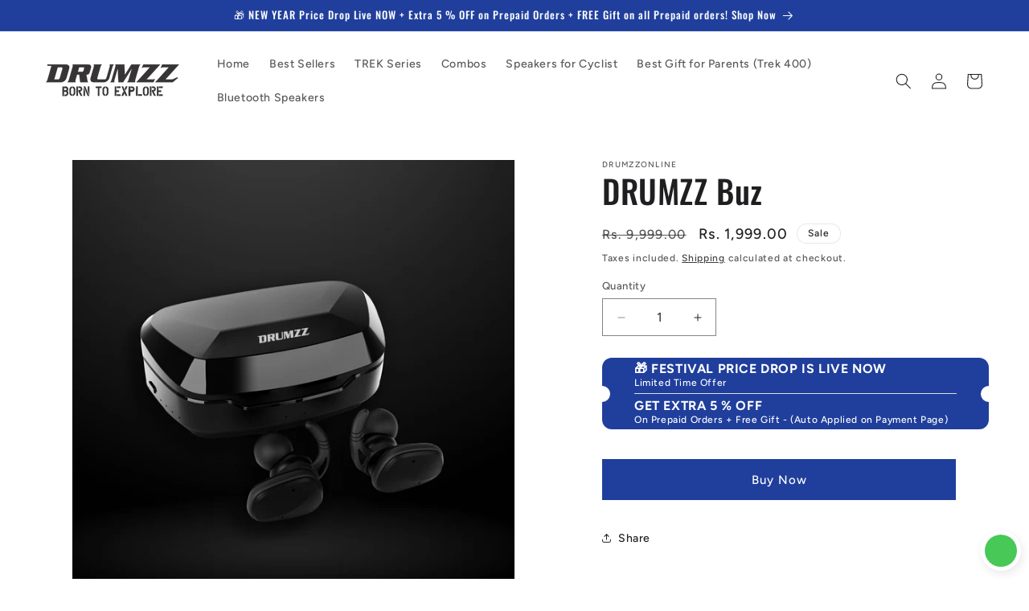

--- FILE ---
content_type: text/html; charset=utf-8
request_url: https://drumzz.com/products/drumzz-buz-true-wireless-in-ear-earbuds-earphones-tws-bluetooth-5-0-in-built-microphone-longer-play-time-auto-pairing-touch-controls-5-preset-equalisers-with-versatile-fitting-options
body_size: 45518
content:
<!doctype html>
<html class="js" lang="en">
  <head>
    <meta charset="utf-8">
    <meta http-equiv="X-UA-Compatible" content="IE=edge">
    <meta name="viewport" content="width=device-width,initial-scale=1">
    <meta name="theme-color" content="">
    <link rel="canonical" href="https://drumzz.com/products/drumzz-buz-true-wireless-in-ear-earbuds-earphones-tws-bluetooth-5-0-in-built-microphone-longer-play-time-auto-pairing-touch-controls-5-preset-equalisers-with-versatile-fitting-options"><link rel="icon" type="image/png" href="//drumzz.com/cdn/shop/files/favicon-3.png?crop=center&height=32&v=1671732593&width=32"><link rel="preconnect" href="https://fonts.shopifycdn.com" crossorigin><title>
      DRUMZZ Buz
</title>

    
      <meta name="description" content="Product Detail DRUMZZ Buz - Latest True Wireless Earphones with Bluetooth v5.0, 5 Equalizer Preset Sound Settings, touch controls, versatile fitting options around earbuds makes it easy and comfortable fit for your ears and pocket (charging case). Buz are fine tuned to enjoy superior quality sound and real rich quality">
    

    

<meta property="og:site_name" content="DRUMZZ">
<meta property="og:url" content="https://drumzz.com/products/drumzz-buz-true-wireless-in-ear-earbuds-earphones-tws-bluetooth-5-0-in-built-microphone-longer-play-time-auto-pairing-touch-controls-5-preset-equalisers-with-versatile-fitting-options">
<meta property="og:title" content="DRUMZZ Buz">
<meta property="og:type" content="product">
<meta property="og:description" content="Product Detail DRUMZZ Buz - Latest True Wireless Earphones with Bluetooth v5.0, 5 Equalizer Preset Sound Settings, touch controls, versatile fitting options around earbuds makes it easy and comfortable fit for your ears and pocket (charging case). Buz are fine tuned to enjoy superior quality sound and real rich quality"><meta property="og:image" content="http://drumzz.com/cdn/shop/products/buz1.jpg?v=1633153741">
  <meta property="og:image:secure_url" content="https://drumzz.com/cdn/shop/products/buz1.jpg?v=1633153741">
  <meta property="og:image:width" content="1000">
  <meta property="og:image:height" content="1000"><meta property="og:price:amount" content="1,999.00">
  <meta property="og:price:currency" content="INR"><meta name="twitter:site" content="@drumzzworld"><meta name="twitter:card" content="summary_large_image">
<meta name="twitter:title" content="DRUMZZ Buz">
<meta name="twitter:description" content="Product Detail DRUMZZ Buz - Latest True Wireless Earphones with Bluetooth v5.0, 5 Equalizer Preset Sound Settings, touch controls, versatile fitting options around earbuds makes it easy and comfortable fit for your ears and pocket (charging case). Buz are fine tuned to enjoy superior quality sound and real rich quality">


    <script src="//drumzz.com/cdn/shop/t/17/assets/constants.js?v=132983761750457495441745300381" defer="defer"></script>
    <script src="//drumzz.com/cdn/shop/t/17/assets/pubsub.js?v=25310214064522200911745300383" defer="defer"></script>
    <script src="//drumzz.com/cdn/shop/t/17/assets/global.js?v=184345515105158409801745300382" defer="defer"></script>
    <script src="//drumzz.com/cdn/shop/t/17/assets/details-disclosure.js?v=13653116266235556501745300381" defer="defer"></script>
    <script src="//drumzz.com/cdn/shop/t/17/assets/details-modal.js?v=25581673532751508451745300382" defer="defer"></script>
    <script src="//drumzz.com/cdn/shop/t/17/assets/search-form.js?v=133129549252120666541745300383" defer="defer"></script><script src="//drumzz.com/cdn/shop/t/17/assets/animations.js?v=88693664871331136111745300381" defer="defer"></script><script>window.performance && window.performance.mark && window.performance.mark('shopify.content_for_header.start');</script><meta name="google-site-verification" content="sbfxNympDdqzjiNTo5312OL7BzPPP9ekO2743VTlsug">
<meta id="shopify-digital-wallet" name="shopify-digital-wallet" content="/50266144956/digital_wallets/dialog">
<link rel="alternate" type="application/json+oembed" href="https://drumzz.com/products/drumzz-buz-true-wireless-in-ear-earbuds-earphones-tws-bluetooth-5-0-in-built-microphone-longer-play-time-auto-pairing-touch-controls-5-preset-equalisers-with-versatile-fitting-options.oembed">
<script async="async" src="/checkouts/internal/preloads.js?locale=en-IN"></script>
<script id="shopify-features" type="application/json">{"accessToken":"7e518a659f31d5e22e286a354fc19a20","betas":["rich-media-storefront-analytics"],"domain":"drumzz.com","predictiveSearch":true,"shopId":50266144956,"locale":"en"}</script>
<script>var Shopify = Shopify || {};
Shopify.shop = "drumzzonline.myshopify.com";
Shopify.locale = "en";
Shopify.currency = {"active":"INR","rate":"1.0"};
Shopify.country = "IN";
Shopify.theme = {"name":"Ride Theme - April 25","id":143208186044,"schema_name":"Ride","schema_version":"15.3.0","theme_store_id":1500,"role":"main"};
Shopify.theme.handle = "null";
Shopify.theme.style = {"id":null,"handle":null};
Shopify.cdnHost = "drumzz.com/cdn";
Shopify.routes = Shopify.routes || {};
Shopify.routes.root = "/";</script>
<script type="module">!function(o){(o.Shopify=o.Shopify||{}).modules=!0}(window);</script>
<script>!function(o){function n(){var o=[];function n(){o.push(Array.prototype.slice.apply(arguments))}return n.q=o,n}var t=o.Shopify=o.Shopify||{};t.loadFeatures=n(),t.autoloadFeatures=n()}(window);</script>
<script id="shop-js-analytics" type="application/json">{"pageType":"product"}</script>
<script defer="defer" async type="module" src="//drumzz.com/cdn/shopifycloud/shop-js/modules/v2/client.init-shop-cart-sync_C5BV16lS.en.esm.js"></script>
<script defer="defer" async type="module" src="//drumzz.com/cdn/shopifycloud/shop-js/modules/v2/chunk.common_CygWptCX.esm.js"></script>
<script type="module">
  await import("//drumzz.com/cdn/shopifycloud/shop-js/modules/v2/client.init-shop-cart-sync_C5BV16lS.en.esm.js");
await import("//drumzz.com/cdn/shopifycloud/shop-js/modules/v2/chunk.common_CygWptCX.esm.js");

  window.Shopify.SignInWithShop?.initShopCartSync?.({"fedCMEnabled":true,"windoidEnabled":true});

</script>
<script>(function() {
  var isLoaded = false;
  function asyncLoad() {
    if (isLoaded) return;
    isLoaded = true;
    var urls = ["https:\/\/whatschat.shopiapps.in\/script\/sp-whatsapp-app.js?version=1.0\u0026shop=drumzzonline.myshopify.com","\/\/cdn.shopify.com\/proxy\/c78f581454fe0a15e12917aa0cc878cc52df9aebdf8944ace17796264794f30f\/api.goaffpro.com\/loader.js?shop=drumzzonline.myshopify.com\u0026sp-cache-control=cHVibGljLCBtYXgtYWdlPTkwMA","https:\/\/tracker.wigzopush.com\/shopify.js?orgtoken=axdMWhh5StKyII6v4ncrOg\u0026shop=drumzzonline.myshopify.com","https:\/\/cdn-bundler.nice-team.net\/app\/js\/bundler.js?shop=drumzzonline.myshopify.com","https:\/\/sr-cdn.shiprocket.in\/sr-promise\/static\/uc.js?channel_id=4\u0026sr_company_id=4388988\u0026shop=drumzzonline.myshopify.com","https:\/\/sr-cdn.shiprocket.in\/sr-promise\/static\/uc.js?channel_id=4\u0026sr_company_id=55989\u0026shop=drumzzonline.myshopify.com","https:\/\/sr-engage.s3.ap-south-1.amazonaws.com\/whatsapp_widget\/91e20fc0444189b050bef9a1479b4a0b.js?shop=drumzzonline.myshopify.com"];
    for (var i = 0; i < urls.length; i++) {
      var s = document.createElement('script');
      s.type = 'text/javascript';
      s.async = true;
      s.src = urls[i];
      var x = document.getElementsByTagName('script')[0];
      x.parentNode.insertBefore(s, x);
    }
  };
  if(window.attachEvent) {
    window.attachEvent('onload', asyncLoad);
  } else {
    window.addEventListener('load', asyncLoad, false);
  }
})();</script>
<script id="__st">var __st={"a":50266144956,"offset":19800,"reqid":"1e02777f-d99a-406c-aa00-8d36a215b5fd-1768609820","pageurl":"drumzz.com\/products\/drumzz-buz-true-wireless-in-ear-earbuds-earphones-tws-bluetooth-5-0-in-built-microphone-longer-play-time-auto-pairing-touch-controls-5-preset-equalisers-with-versatile-fitting-options","u":"d3c1578e9bcf","p":"product","rtyp":"product","rid":5951780290748};</script>
<script>window.ShopifyPaypalV4VisibilityTracking = true;</script>
<script id="captcha-bootstrap">!function(){'use strict';const t='contact',e='account',n='new_comment',o=[[t,t],['blogs',n],['comments',n],[t,'customer']],c=[[e,'customer_login'],[e,'guest_login'],[e,'recover_customer_password'],[e,'create_customer']],r=t=>t.map((([t,e])=>`form[action*='/${t}']:not([data-nocaptcha='true']) input[name='form_type'][value='${e}']`)).join(','),a=t=>()=>t?[...document.querySelectorAll(t)].map((t=>t.form)):[];function s(){const t=[...o],e=r(t);return a(e)}const i='password',u='form_key',d=['recaptcha-v3-token','g-recaptcha-response','h-captcha-response',i],f=()=>{try{return window.sessionStorage}catch{return}},m='__shopify_v',_=t=>t.elements[u];function p(t,e,n=!1){try{const o=window.sessionStorage,c=JSON.parse(o.getItem(e)),{data:r}=function(t){const{data:e,action:n}=t;return t[m]||n?{data:e,action:n}:{data:t,action:n}}(c);for(const[e,n]of Object.entries(r))t.elements[e]&&(t.elements[e].value=n);n&&o.removeItem(e)}catch(o){console.error('form repopulation failed',{error:o})}}const l='form_type',E='cptcha';function T(t){t.dataset[E]=!0}const w=window,h=w.document,L='Shopify',v='ce_forms',y='captcha';let A=!1;((t,e)=>{const n=(g='f06e6c50-85a8-45c8-87d0-21a2b65856fe',I='https://cdn.shopify.com/shopifycloud/storefront-forms-hcaptcha/ce_storefront_forms_captcha_hcaptcha.v1.5.2.iife.js',D={infoText:'Protected by hCaptcha',privacyText:'Privacy',termsText:'Terms'},(t,e,n)=>{const o=w[L][v],c=o.bindForm;if(c)return c(t,g,e,D).then(n);var r;o.q.push([[t,g,e,D],n]),r=I,A||(h.body.append(Object.assign(h.createElement('script'),{id:'captcha-provider',async:!0,src:r})),A=!0)});var g,I,D;w[L]=w[L]||{},w[L][v]=w[L][v]||{},w[L][v].q=[],w[L][y]=w[L][y]||{},w[L][y].protect=function(t,e){n(t,void 0,e),T(t)},Object.freeze(w[L][y]),function(t,e,n,w,h,L){const[v,y,A,g]=function(t,e,n){const i=e?o:[],u=t?c:[],d=[...i,...u],f=r(d),m=r(i),_=r(d.filter((([t,e])=>n.includes(e))));return[a(f),a(m),a(_),s()]}(w,h,L),I=t=>{const e=t.target;return e instanceof HTMLFormElement?e:e&&e.form},D=t=>v().includes(t);t.addEventListener('submit',(t=>{const e=I(t);if(!e)return;const n=D(e)&&!e.dataset.hcaptchaBound&&!e.dataset.recaptchaBound,o=_(e),c=g().includes(e)&&(!o||!o.value);(n||c)&&t.preventDefault(),c&&!n&&(function(t){try{if(!f())return;!function(t){const e=f();if(!e)return;const n=_(t);if(!n)return;const o=n.value;o&&e.removeItem(o)}(t);const e=Array.from(Array(32),(()=>Math.random().toString(36)[2])).join('');!function(t,e){_(t)||t.append(Object.assign(document.createElement('input'),{type:'hidden',name:u})),t.elements[u].value=e}(t,e),function(t,e){const n=f();if(!n)return;const o=[...t.querySelectorAll(`input[type='${i}']`)].map((({name:t})=>t)),c=[...d,...o],r={};for(const[a,s]of new FormData(t).entries())c.includes(a)||(r[a]=s);n.setItem(e,JSON.stringify({[m]:1,action:t.action,data:r}))}(t,e)}catch(e){console.error('failed to persist form',e)}}(e),e.submit())}));const S=(t,e)=>{t&&!t.dataset[E]&&(n(t,e.some((e=>e===t))),T(t))};for(const o of['focusin','change'])t.addEventListener(o,(t=>{const e=I(t);D(e)&&S(e,y())}));const B=e.get('form_key'),M=e.get(l),P=B&&M;t.addEventListener('DOMContentLoaded',(()=>{const t=y();if(P)for(const e of t)e.elements[l].value===M&&p(e,B);[...new Set([...A(),...v().filter((t=>'true'===t.dataset.shopifyCaptcha))])].forEach((e=>S(e,t)))}))}(h,new URLSearchParams(w.location.search),n,t,e,['guest_login'])})(!0,!0)}();</script>
<script integrity="sha256-4kQ18oKyAcykRKYeNunJcIwy7WH5gtpwJnB7kiuLZ1E=" data-source-attribution="shopify.loadfeatures" defer="defer" src="//drumzz.com/cdn/shopifycloud/storefront/assets/storefront/load_feature-a0a9edcb.js" crossorigin="anonymous"></script>
<script data-source-attribution="shopify.dynamic_checkout.dynamic.init">var Shopify=Shopify||{};Shopify.PaymentButton=Shopify.PaymentButton||{isStorefrontPortableWallets:!0,init:function(){window.Shopify.PaymentButton.init=function(){};var t=document.createElement("script");t.src="https://drumzz.com/cdn/shopifycloud/portable-wallets/latest/portable-wallets.en.js",t.type="module",document.head.appendChild(t)}};
</script>
<script data-source-attribution="shopify.dynamic_checkout.buyer_consent">
  function portableWalletsHideBuyerConsent(e){var t=document.getElementById("shopify-buyer-consent"),n=document.getElementById("shopify-subscription-policy-button");t&&n&&(t.classList.add("hidden"),t.setAttribute("aria-hidden","true"),n.removeEventListener("click",e))}function portableWalletsShowBuyerConsent(e){var t=document.getElementById("shopify-buyer-consent"),n=document.getElementById("shopify-subscription-policy-button");t&&n&&(t.classList.remove("hidden"),t.removeAttribute("aria-hidden"),n.addEventListener("click",e))}window.Shopify?.PaymentButton&&(window.Shopify.PaymentButton.hideBuyerConsent=portableWalletsHideBuyerConsent,window.Shopify.PaymentButton.showBuyerConsent=portableWalletsShowBuyerConsent);
</script>
<script data-source-attribution="shopify.dynamic_checkout.cart.bootstrap">document.addEventListener("DOMContentLoaded",(function(){function t(){return document.querySelector("shopify-accelerated-checkout-cart, shopify-accelerated-checkout")}if(t())Shopify.PaymentButton.init();else{new MutationObserver((function(e,n){t()&&(Shopify.PaymentButton.init(),n.disconnect())})).observe(document.body,{childList:!0,subtree:!0})}}));
</script>
<script id="sections-script" data-sections="header" defer="defer" src="//drumzz.com/cdn/shop/t/17/compiled_assets/scripts.js?v=1734"></script>
<script>window.performance && window.performance.mark && window.performance.mark('shopify.content_for_header.end');</script>


    <style data-shopify>
      @font-face {
  font-family: Figtree;
  font-weight: 500;
  font-style: normal;
  font-display: swap;
  src: url("//drumzz.com/cdn/fonts/figtree/figtree_n5.3b6b7df38aa5986536945796e1f947445832047c.woff2") format("woff2"),
       url("//drumzz.com/cdn/fonts/figtree/figtree_n5.f26bf6dcae278b0ed902605f6605fa3338e81dab.woff") format("woff");
}

      @font-face {
  font-family: Figtree;
  font-weight: 700;
  font-style: normal;
  font-display: swap;
  src: url("//drumzz.com/cdn/fonts/figtree/figtree_n7.2fd9bfe01586148e644724096c9d75e8c7a90e55.woff2") format("woff2"),
       url("//drumzz.com/cdn/fonts/figtree/figtree_n7.ea05de92d862f9594794ab281c4c3a67501ef5fc.woff") format("woff");
}

      @font-face {
  font-family: Figtree;
  font-weight: 500;
  font-style: italic;
  font-display: swap;
  src: url("//drumzz.com/cdn/fonts/figtree/figtree_i5.969396f679a62854cf82dbf67acc5721e41351f0.woff2") format("woff2"),
       url("//drumzz.com/cdn/fonts/figtree/figtree_i5.93bc1cad6c73ca9815f9777c49176dfc9d2890dd.woff") format("woff");
}

      @font-face {
  font-family: Figtree;
  font-weight: 700;
  font-style: italic;
  font-display: swap;
  src: url("//drumzz.com/cdn/fonts/figtree/figtree_i7.06add7096a6f2ab742e09ec7e498115904eda1fe.woff2") format("woff2"),
       url("//drumzz.com/cdn/fonts/figtree/figtree_i7.ee584b5fcaccdbb5518c0228158941f8df81b101.woff") format("woff");
}

      @font-face {
  font-family: Oswald;
  font-weight: 500;
  font-style: normal;
  font-display: swap;
  src: url("//drumzz.com/cdn/fonts/oswald/oswald_n5.8ad4910bfdb43e150746ef7aa67f3553e3abe8e2.woff2") format("woff2"),
       url("//drumzz.com/cdn/fonts/oswald/oswald_n5.93ee52108163c48c91111cf33b0a57021467b66e.woff") format("woff");
}


      
        :root,
        .color-scheme-1 {
          --color-background: 255,255,255;
        
          --gradient-background: #ffffff;
        

        

        --color-foreground: 31,31,33;
        --color-background-contrast: 191,191,191;
        --color-shadow: 255,255,255;
        --color-button: 32,63,156;
        --color-button-text: 255,255,255;
        --color-secondary-button: 255,255,255;
        --color-secondary-button-text: 31,31,33;
        --color-link: 31,31,33;
        --color-badge-foreground: 31,31,33;
        --color-badge-background: 255,255,255;
        --color-badge-border: 31,31,33;
        --payment-terms-background-color: rgb(255 255 255);
      }
      
        
        .color-scheme-2 {
          --color-background: 255,255,255;
        
          --gradient-background: #ffffff;
        

        

        --color-foreground: 31,31,33;
        --color-background-contrast: 191,191,191;
        --color-shadow: 255,255,255;
        --color-button: 255,255,255;
        --color-button-text: 31,31,33;
        --color-secondary-button: 255,255,255;
        --color-secondary-button-text: 31,31,33;
        --color-link: 31,31,33;
        --color-badge-foreground: 31,31,33;
        --color-badge-background: 255,255,255;
        --color-badge-border: 31,31,33;
        --payment-terms-background-color: rgb(255 255 255);
      }
      
        
        .color-scheme-3 {
          --color-background: 255,255,255;
        
          --gradient-background: #ffffff;
        

        

        --color-foreground: 31,31,33;
        --color-background-contrast: 191,191,191;
        --color-shadow: 255,255,255;
        --color-button: 31,31,33;
        --color-button-text: 255,255,255;
        --color-secondary-button: 255,255,255;
        --color-secondary-button-text: 31,31,33;
        --color-link: 31,31,33;
        --color-badge-foreground: 31,31,33;
        --color-badge-background: 255,255,255;
        --color-badge-border: 31,31,33;
        --payment-terms-background-color: rgb(255 255 255);
      }
      
        
        .color-scheme-4 {
          --color-background: 32,63,156;
        
          --gradient-background: #203f9c;
        

        

        --color-foreground: 255,255,255;
        --color-background-contrast: 36,72,177;
        --color-shadow: 255,255,255;
        --color-button: 31,31,33;
        --color-button-text: 227,252,2;
        --color-secondary-button: 32,63,156;
        --color-secondary-button-text: 31,31,33;
        --color-link: 31,31,33;
        --color-badge-foreground: 255,255,255;
        --color-badge-background: 32,63,156;
        --color-badge-border: 255,255,255;
        --payment-terms-background-color: rgb(32 63 156);
      }
      
        
        .color-scheme-5 {
          --color-background: 255,255,255;
        
          --gradient-background: #ffffff;
        

        

        --color-foreground: 31,31,33;
        --color-background-contrast: 191,191,191;
        --color-shadow: 255,255,255;
        --color-button: 31,31,33;
        --color-button-text: 0,252,237;
        --color-secondary-button: 255,255,255;
        --color-secondary-button-text: 255,255,255;
        --color-link: 255,255,255;
        --color-badge-foreground: 31,31,33;
        --color-badge-background: 255,255,255;
        --color-badge-border: 31,31,33;
        --payment-terms-background-color: rgb(255 255 255);
      }
      
        
        .color-scheme-1db490f3-ab71-49c4-bd42-e7073cd34034 {
          --color-background: 255,255,255;
        
          --gradient-background: #ffffff;
        

        

        --color-foreground: 31,31,33;
        --color-background-contrast: 191,191,191;
        --color-shadow: 255,255,255;
        --color-button: 32,63,156;
        --color-button-text: 31,31,33;
        --color-secondary-button: 255,255,255;
        --color-secondary-button-text: 31,31,33;
        --color-link: 31,31,33;
        --color-badge-foreground: 31,31,33;
        --color-badge-background: 255,255,255;
        --color-badge-border: 31,31,33;
        --payment-terms-background-color: rgb(255 255 255);
      }
      

      body, .color-scheme-1, .color-scheme-2, .color-scheme-3, .color-scheme-4, .color-scheme-5, .color-scheme-1db490f3-ab71-49c4-bd42-e7073cd34034 {
        color: rgba(var(--color-foreground), 0.75);
        background-color: rgb(var(--color-background));
      }

      :root {
        --font-body-family: Figtree, sans-serif;
        --font-body-style: normal;
        --font-body-weight: 500;
        --font-body-weight-bold: 800;

        --font-heading-family: Oswald, sans-serif;
        --font-heading-style: normal;
        --font-heading-weight: 500;

        --font-body-scale: 1.0;
        --font-heading-scale: 1.0;

        --media-padding: px;
        --media-border-opacity: 0.1;
        --media-border-width: 0px;
        --media-radius: 0px;
        --media-shadow-opacity: 0.0;
        --media-shadow-horizontal-offset: 0px;
        --media-shadow-vertical-offset: 4px;
        --media-shadow-blur-radius: 5px;
        --media-shadow-visible: 0;

        --page-width: 160rem;
        --page-width-margin: 0rem;

        --product-card-image-padding: 0.0rem;
        --product-card-corner-radius: 0.0rem;
        --product-card-text-alignment: left;
        --product-card-border-width: 0.0rem;
        --product-card-border-opacity: 0.1;
        --product-card-shadow-opacity: 0.0;
        --product-card-shadow-visible: 0;
        --product-card-shadow-horizontal-offset: 0.0rem;
        --product-card-shadow-vertical-offset: 0.4rem;
        --product-card-shadow-blur-radius: 0.5rem;

        --collection-card-image-padding: 0.0rem;
        --collection-card-corner-radius: 0.0rem;
        --collection-card-text-alignment: left;
        --collection-card-border-width: 0.0rem;
        --collection-card-border-opacity: 0.1;
        --collection-card-shadow-opacity: 0.0;
        --collection-card-shadow-visible: 0;
        --collection-card-shadow-horizontal-offset: 0.0rem;
        --collection-card-shadow-vertical-offset: 0.4rem;
        --collection-card-shadow-blur-radius: 0.5rem;

        --blog-card-image-padding: 0.0rem;
        --blog-card-corner-radius: 0.0rem;
        --blog-card-text-alignment: left;
        --blog-card-border-width: 0.0rem;
        --blog-card-border-opacity: 0.1;
        --blog-card-shadow-opacity: 0.0;
        --blog-card-shadow-visible: 0;
        --blog-card-shadow-horizontal-offset: 0.0rem;
        --blog-card-shadow-vertical-offset: 0.4rem;
        --blog-card-shadow-blur-radius: 0.5rem;

        --badge-corner-radius: 4.0rem;

        --popup-border-width: 1px;
        --popup-border-opacity: 0.1;
        --popup-corner-radius: 0px;
        --popup-shadow-opacity: 0.0;
        --popup-shadow-horizontal-offset: 0px;
        --popup-shadow-vertical-offset: 4px;
        --popup-shadow-blur-radius: 5px;

        --drawer-border-width: 1px;
        --drawer-border-opacity: 0.1;
        --drawer-shadow-opacity: 0.0;
        --drawer-shadow-horizontal-offset: 0px;
        --drawer-shadow-vertical-offset: 4px;
        --drawer-shadow-blur-radius: 5px;

        --spacing-sections-desktop: 52px;
        --spacing-sections-mobile: 36px;

        --grid-desktop-vertical-spacing: 40px;
        --grid-desktop-horizontal-spacing: 40px;
        --grid-mobile-vertical-spacing: 20px;
        --grid-mobile-horizontal-spacing: 20px;

        --text-boxes-border-opacity: 0.1;
        --text-boxes-border-width: 0px;
        --text-boxes-radius: 0px;
        --text-boxes-shadow-opacity: 0.0;
        --text-boxes-shadow-visible: 0;
        --text-boxes-shadow-horizontal-offset: 0px;
        --text-boxes-shadow-vertical-offset: 4px;
        --text-boxes-shadow-blur-radius: 5px;

        --buttons-radius: 0px;
        --buttons-radius-outset: 0px;
        --buttons-border-width: 3px;
        --buttons-border-opacity: 1.0;
        --buttons-shadow-opacity: 0.0;
        --buttons-shadow-visible: 0;
        --buttons-shadow-horizontal-offset: 0px;
        --buttons-shadow-vertical-offset: 4px;
        --buttons-shadow-blur-radius: 5px;
        --buttons-border-offset: 0px;

        --inputs-radius: 0px;
        --inputs-border-width: 1px;
        --inputs-border-opacity: 0.55;
        --inputs-shadow-opacity: 0.0;
        --inputs-shadow-horizontal-offset: 0px;
        --inputs-margin-offset: 0px;
        --inputs-shadow-vertical-offset: 4px;
        --inputs-shadow-blur-radius: 5px;
        --inputs-radius-outset: 0px;

        --variant-pills-radius: 40px;
        --variant-pills-border-width: 1px;
        --variant-pills-border-opacity: 0.55;
        --variant-pills-shadow-opacity: 0.0;
        --variant-pills-shadow-horizontal-offset: 0px;
        --variant-pills-shadow-vertical-offset: 4px;
        --variant-pills-shadow-blur-radius: 5px;
      }

      *,
      *::before,
      *::after {
        box-sizing: inherit;
      }

      html {
        box-sizing: border-box;
        font-size: calc(var(--font-body-scale) * 62.5%);
        height: 100%;
      }

      body {
        display: grid;
        grid-template-rows: auto auto 1fr auto;
        grid-template-columns: 100%;
        min-height: 100%;
        margin: 0;
        font-size: 1.5rem;
        letter-spacing: 0.06rem;
        line-height: calc(1 + 0.8 / var(--font-body-scale));
        font-family: var(--font-body-family);
        font-style: var(--font-body-style);
        font-weight: var(--font-body-weight);
      }

      @media screen and (min-width: 750px) {
        body {
          font-size: 1.6rem;
        }
      }
    </style>

    <link href="//drumzz.com/cdn/shop/t/17/assets/base.css?v=159841507637079171801745300381" rel="stylesheet" type="text/css" media="all" />
    <link rel="stylesheet" href="//drumzz.com/cdn/shop/t/17/assets/component-cart-items.css?v=123238115697927560811745300381" media="print" onload="this.media='all'"><link href="//drumzz.com/cdn/shop/t/17/assets/component-cart-drawer.css?v=112801333748515159671745300381" rel="stylesheet" type="text/css" media="all" />
      <link href="//drumzz.com/cdn/shop/t/17/assets/component-cart.css?v=164708765130180853531745300381" rel="stylesheet" type="text/css" media="all" />
      <link href="//drumzz.com/cdn/shop/t/17/assets/component-totals.css?v=15906652033866631521745300381" rel="stylesheet" type="text/css" media="all" />
      <link href="//drumzz.com/cdn/shop/t/17/assets/component-price.css?v=70172745017360139101745300381" rel="stylesheet" type="text/css" media="all" />
      <link href="//drumzz.com/cdn/shop/t/17/assets/component-discounts.css?v=152760482443307489271745300381" rel="stylesheet" type="text/css" media="all" />

      <link rel="preload" as="font" href="//drumzz.com/cdn/fonts/figtree/figtree_n5.3b6b7df38aa5986536945796e1f947445832047c.woff2" type="font/woff2" crossorigin>
      

      <link rel="preload" as="font" href="//drumzz.com/cdn/fonts/oswald/oswald_n5.8ad4910bfdb43e150746ef7aa67f3553e3abe8e2.woff2" type="font/woff2" crossorigin>
      
<link
        rel="stylesheet"
        href="//drumzz.com/cdn/shop/t/17/assets/component-predictive-search.css?v=118923337488134913561745300381"
        media="print"
        onload="this.media='all'"
      ><script>
      if (Shopify.designMode) {
        document.documentElement.classList.add('shopify-design-mode');
      }
    </script>
    
<script src='https://areviewsapp.com/js_codes/collection_rating.js' defer></script>
<script type="text/javascript">
    (function(c,l,a,r,i,t,y){
        c[a]=c[a]||function(){(c[a].q=c[a].q||[]).push(arguments)};
        t=l.createElement(r);t.async=1;t.src="https://www.clarity.ms/tag/"+i;
        y=l.getElementsByTagName(r)[0];y.parentNode.insertBefore(t,y);
    })(window, document, "clarity", "script", "qhdz136aeq");
</script>
 
  <!-- BEGIN app block: shopify://apps/pagefly-page-builder/blocks/app-embed/83e179f7-59a0-4589-8c66-c0dddf959200 -->

<!-- BEGIN app snippet: pagefly-cro-ab-testing-main -->







<script>
  ;(function () {
    const url = new URL(window.location)
    const viewParam = url.searchParams.get('view')
    if (viewParam && viewParam.includes('variant-pf-')) {
      url.searchParams.set('pf_v', viewParam)
      url.searchParams.delete('view')
      window.history.replaceState({}, '', url)
    }
  })()
</script>



<script type='module'>
  
  window.PAGEFLY_CRO = window.PAGEFLY_CRO || {}

  window.PAGEFLY_CRO['data_debug'] = {
    original_template_suffix: "buz",
    allow_ab_test: false,
    ab_test_start_time: 0,
    ab_test_end_time: 0,
    today_date_time: 1768609820000,
  }
  window.PAGEFLY_CRO['GA4'] = { enabled: false}
</script>

<!-- END app snippet -->








  <script src='https://cdn.shopify.com/extensions/019bb4f9-aed6-78a3-be91-e9d44663e6bf/pagefly-page-builder-215/assets/pagefly-helper.js' defer='defer'></script>

  <script src='https://cdn.shopify.com/extensions/019bb4f9-aed6-78a3-be91-e9d44663e6bf/pagefly-page-builder-215/assets/pagefly-general-helper.js' defer='defer'></script>

  <script src='https://cdn.shopify.com/extensions/019bb4f9-aed6-78a3-be91-e9d44663e6bf/pagefly-page-builder-215/assets/pagefly-snap-slider.js' defer='defer'></script>

  <script src='https://cdn.shopify.com/extensions/019bb4f9-aed6-78a3-be91-e9d44663e6bf/pagefly-page-builder-215/assets/pagefly-slideshow-v3.js' defer='defer'></script>

  <script src='https://cdn.shopify.com/extensions/019bb4f9-aed6-78a3-be91-e9d44663e6bf/pagefly-page-builder-215/assets/pagefly-slideshow-v4.js' defer='defer'></script>

  <script src='https://cdn.shopify.com/extensions/019bb4f9-aed6-78a3-be91-e9d44663e6bf/pagefly-page-builder-215/assets/pagefly-glider.js' defer='defer'></script>

  <script src='https://cdn.shopify.com/extensions/019bb4f9-aed6-78a3-be91-e9d44663e6bf/pagefly-page-builder-215/assets/pagefly-slideshow-v1-v2.js' defer='defer'></script>

  <script src='https://cdn.shopify.com/extensions/019bb4f9-aed6-78a3-be91-e9d44663e6bf/pagefly-page-builder-215/assets/pagefly-product-media.js' defer='defer'></script>

  <script src='https://cdn.shopify.com/extensions/019bb4f9-aed6-78a3-be91-e9d44663e6bf/pagefly-page-builder-215/assets/pagefly-product.js' defer='defer'></script>


<script id='pagefly-helper-data' type='application/json'>
  {
    "page_optimization": {
      "assets_prefetching": false
    },
    "elements_asset_mapper": {
      "Accordion": "https://cdn.shopify.com/extensions/019bb4f9-aed6-78a3-be91-e9d44663e6bf/pagefly-page-builder-215/assets/pagefly-accordion.js",
      "Accordion3": "https://cdn.shopify.com/extensions/019bb4f9-aed6-78a3-be91-e9d44663e6bf/pagefly-page-builder-215/assets/pagefly-accordion3.js",
      "CountDown": "https://cdn.shopify.com/extensions/019bb4f9-aed6-78a3-be91-e9d44663e6bf/pagefly-page-builder-215/assets/pagefly-countdown.js",
      "GMap1": "https://cdn.shopify.com/extensions/019bb4f9-aed6-78a3-be91-e9d44663e6bf/pagefly-page-builder-215/assets/pagefly-gmap.js",
      "GMap2": "https://cdn.shopify.com/extensions/019bb4f9-aed6-78a3-be91-e9d44663e6bf/pagefly-page-builder-215/assets/pagefly-gmap.js",
      "GMapBasicV2": "https://cdn.shopify.com/extensions/019bb4f9-aed6-78a3-be91-e9d44663e6bf/pagefly-page-builder-215/assets/pagefly-gmap.js",
      "GMapAdvancedV2": "https://cdn.shopify.com/extensions/019bb4f9-aed6-78a3-be91-e9d44663e6bf/pagefly-page-builder-215/assets/pagefly-gmap.js",
      "HTML.Video": "https://cdn.shopify.com/extensions/019bb4f9-aed6-78a3-be91-e9d44663e6bf/pagefly-page-builder-215/assets/pagefly-htmlvideo.js",
      "HTML.Video2": "https://cdn.shopify.com/extensions/019bb4f9-aed6-78a3-be91-e9d44663e6bf/pagefly-page-builder-215/assets/pagefly-htmlvideo2.js",
      "HTML.Video3": "https://cdn.shopify.com/extensions/019bb4f9-aed6-78a3-be91-e9d44663e6bf/pagefly-page-builder-215/assets/pagefly-htmlvideo2.js",
      "BackgroundVideo": "https://cdn.shopify.com/extensions/019bb4f9-aed6-78a3-be91-e9d44663e6bf/pagefly-page-builder-215/assets/pagefly-htmlvideo2.js",
      "Instagram": "https://cdn.shopify.com/extensions/019bb4f9-aed6-78a3-be91-e9d44663e6bf/pagefly-page-builder-215/assets/pagefly-instagram.js",
      "Instagram2": "https://cdn.shopify.com/extensions/019bb4f9-aed6-78a3-be91-e9d44663e6bf/pagefly-page-builder-215/assets/pagefly-instagram.js",
      "Insta3": "https://cdn.shopify.com/extensions/019bb4f9-aed6-78a3-be91-e9d44663e6bf/pagefly-page-builder-215/assets/pagefly-instagram3.js",
      "Tabs": "https://cdn.shopify.com/extensions/019bb4f9-aed6-78a3-be91-e9d44663e6bf/pagefly-page-builder-215/assets/pagefly-tab.js",
      "Tabs3": "https://cdn.shopify.com/extensions/019bb4f9-aed6-78a3-be91-e9d44663e6bf/pagefly-page-builder-215/assets/pagefly-tab3.js",
      "ProductBox": "https://cdn.shopify.com/extensions/019bb4f9-aed6-78a3-be91-e9d44663e6bf/pagefly-page-builder-215/assets/pagefly-cart.js",
      "FBPageBox2": "https://cdn.shopify.com/extensions/019bb4f9-aed6-78a3-be91-e9d44663e6bf/pagefly-page-builder-215/assets/pagefly-facebook.js",
      "FBLikeButton2": "https://cdn.shopify.com/extensions/019bb4f9-aed6-78a3-be91-e9d44663e6bf/pagefly-page-builder-215/assets/pagefly-facebook.js",
      "TwitterFeed2": "https://cdn.shopify.com/extensions/019bb4f9-aed6-78a3-be91-e9d44663e6bf/pagefly-page-builder-215/assets/pagefly-twitter.js",
      "Paragraph4": "https://cdn.shopify.com/extensions/019bb4f9-aed6-78a3-be91-e9d44663e6bf/pagefly-page-builder-215/assets/pagefly-paragraph4.js",

      "AliReviews": "https://cdn.shopify.com/extensions/019bb4f9-aed6-78a3-be91-e9d44663e6bf/pagefly-page-builder-215/assets/pagefly-3rd-elements.js",
      "BackInStock": "https://cdn.shopify.com/extensions/019bb4f9-aed6-78a3-be91-e9d44663e6bf/pagefly-page-builder-215/assets/pagefly-3rd-elements.js",
      "GloboBackInStock": "https://cdn.shopify.com/extensions/019bb4f9-aed6-78a3-be91-e9d44663e6bf/pagefly-page-builder-215/assets/pagefly-3rd-elements.js",
      "GrowaveWishlist": "https://cdn.shopify.com/extensions/019bb4f9-aed6-78a3-be91-e9d44663e6bf/pagefly-page-builder-215/assets/pagefly-3rd-elements.js",
      "InfiniteOptionsShopPad": "https://cdn.shopify.com/extensions/019bb4f9-aed6-78a3-be91-e9d44663e6bf/pagefly-page-builder-215/assets/pagefly-3rd-elements.js",
      "InkybayProductPersonalizer": "https://cdn.shopify.com/extensions/019bb4f9-aed6-78a3-be91-e9d44663e6bf/pagefly-page-builder-215/assets/pagefly-3rd-elements.js",
      "LimeSpot": "https://cdn.shopify.com/extensions/019bb4f9-aed6-78a3-be91-e9d44663e6bf/pagefly-page-builder-215/assets/pagefly-3rd-elements.js",
      "Loox": "https://cdn.shopify.com/extensions/019bb4f9-aed6-78a3-be91-e9d44663e6bf/pagefly-page-builder-215/assets/pagefly-3rd-elements.js",
      "Opinew": "https://cdn.shopify.com/extensions/019bb4f9-aed6-78a3-be91-e9d44663e6bf/pagefly-page-builder-215/assets/pagefly-3rd-elements.js",
      "Powr": "https://cdn.shopify.com/extensions/019bb4f9-aed6-78a3-be91-e9d44663e6bf/pagefly-page-builder-215/assets/pagefly-3rd-elements.js",
      "ProductReviews": "https://cdn.shopify.com/extensions/019bb4f9-aed6-78a3-be91-e9d44663e6bf/pagefly-page-builder-215/assets/pagefly-3rd-elements.js",
      "PushOwl": "https://cdn.shopify.com/extensions/019bb4f9-aed6-78a3-be91-e9d44663e6bf/pagefly-page-builder-215/assets/pagefly-3rd-elements.js",
      "ReCharge": "https://cdn.shopify.com/extensions/019bb4f9-aed6-78a3-be91-e9d44663e6bf/pagefly-page-builder-215/assets/pagefly-3rd-elements.js",
      "Rivyo": "https://cdn.shopify.com/extensions/019bb4f9-aed6-78a3-be91-e9d44663e6bf/pagefly-page-builder-215/assets/pagefly-3rd-elements.js",
      "TrackingMore": "https://cdn.shopify.com/extensions/019bb4f9-aed6-78a3-be91-e9d44663e6bf/pagefly-page-builder-215/assets/pagefly-3rd-elements.js",
      "Vitals": "https://cdn.shopify.com/extensions/019bb4f9-aed6-78a3-be91-e9d44663e6bf/pagefly-page-builder-215/assets/pagefly-3rd-elements.js",
      "Wiser": "https://cdn.shopify.com/extensions/019bb4f9-aed6-78a3-be91-e9d44663e6bf/pagefly-page-builder-215/assets/pagefly-3rd-elements.js"
    },
    "custom_elements_mapper": {
      "pf-click-action-element": "https://cdn.shopify.com/extensions/019bb4f9-aed6-78a3-be91-e9d44663e6bf/pagefly-page-builder-215/assets/pagefly-click-action-element.js",
      "pf-dialog-element": "https://cdn.shopify.com/extensions/019bb4f9-aed6-78a3-be91-e9d44663e6bf/pagefly-page-builder-215/assets/pagefly-dialog-element.js"
    }
  }
</script>


<!-- END app block --><!-- BEGIN app block: shopify://apps/hulk-form-builder/blocks/app-embed/b6b8dd14-356b-4725-a4ed-77232212b3c3 --><!-- BEGIN app snippet: hulkapps-formbuilder-theme-ext --><script type="text/javascript">
  
  if (typeof window.formbuilder_customer != "object") {
        window.formbuilder_customer = {}
  }

  window.hulkFormBuilder = {
    form_data: {"form_r7E9vEM3NZCf5oLARaYRIg":{"uuid":"r7E9vEM3NZCf5oLARaYRIg","form_name":"Bulk Inquiry","form_data":{"div_back_gradient_1":"#fff","div_back_gradient_2":"#fff","back_color":"#fff","form_title":"\u003ch3\u003eBulk Inquiry Welcome\u003c\/h3\u003e\n","form_submit":"Submit","after_submit":"hideAndmessage","after_submit_msg":"","captcha_enable":"no","label_style":"blockLabels","input_border_radius":"2","back_type":"transparent","input_back_color":"#fff","input_back_color_hover":"#fff","back_shadow":"none","label_font_clr":"#333333","input_font_clr":"#333333","button_align":"fullBtn","button_clr":"#fff","button_back_clr":"#333333","button_border_radius":"2","form_width":"600px","form_border_size":"2","form_border_clr":"#c7c7c7","form_border_radius":"1","label_font_size":"14","input_font_size":"12","button_font_size":"16","form_padding":"35","input_border_color":"#ccc","input_border_color_hover":"#ccc","btn_border_clr":"#333333","btn_border_size":"1","form_name":"Bulk Inquiry","":"info@drumzz.com","form_access_message":"\u003cp\u003ePlease login to access the form\u003cbr\u003eDo not have an account? Create account\u003c\/p\u003e","form_description":"\u003cp\u003eShare your details \u0026amp; one of us will call you back right away.\u003c\/p\u003e\n","formElements":[{"type":"text","position":0,"label":"First Name","customClass":"","halfwidth":"yes","Conditions":{},"required":"yes","page_number":1},{"type":"text","position":1,"label":"Last Name","halfwidth":"yes","Conditions":{},"page_number":1},{"Conditions":{},"type":"text","position":2,"label":"Mobile","required":"yes","halfwidth":"no","page_number":1},{"type":"email","position":3,"label":"Email","required":"yes","email_confirm":"yes","Conditions":{},"page_number":1},{"type":"select","position":4,"label":"Subject","values":"Dealer \/ Distributor\nChannel Partner\nBulk Inquiry\nProduct Inquiry\nOther","Conditions":{},"elementCost":{},"page_number":1},{"Conditions":{},"type":"select","position":5,"label":"State \/ Union Territory","values":"Andaman and Nicobar Islands\nAndhra Pradesh\nArunachal Pradesh\nAssam\nBihar\nChandigarh\nChhattisgarh\nDadra and Nagar Haveli\nDaman and Diu\nDelhi\nGoa\nGujarat\nHaryana\nHimachal Pradesh\nJammu and Kashmir\nJharkhand\nKarnataka\nKerala\nLakshadweep\nMadhya Pradesh\nMaharashtra\nManipur\nMeghalaya\nMizoram\nNagaland\nOrissa\nPondicherry\nPunjab\nRajasthan\nSikkim\nTamil Nadu\nTripura\nUttaranchal\nUttar Pradesh\nWest Bengal\nTelangana","elementCost":{},"required":"yes","page_number":1},{"Conditions":{},"type":"textarea","position":6,"label":"City","required":"yes","page_number":1},{"type":"textarea","position":7,"label":"Message","required":"yes","Conditions":{},"page_number":1}]},"is_spam_form":false,"shop_uuid":"z90y_Dc6oOSgsIAQFjbNDg","shop_timezone":"Asia\/Kolkata","shop_id":158259,"shop_is_after_submit_enabled":false,"shop_shopify_plan":"Basic","shop_shopify_domain":"drumzzonline.myshopify.com"}},
    shop_data: {"shop_z90y_Dc6oOSgsIAQFjbNDg":{"shop_uuid":"z90y_Dc6oOSgsIAQFjbNDg","shop_timezone":"Asia\/Kolkata","shop_id":158259,"shop_is_after_submit_enabled":false,"shop_shopify_plan":"Basic","shop_shopify_domain":"drumzzonline.myshopify.com","shop_created_at":"2025-12-20T23:48:49.300-06:00","is_skip_metafield":false,"shop_deleted":false,"shop_disabled":false}},
    settings_data: {"shop_settings":{"shop_customise_msgs":[],"default_customise_msgs":{"is_required":"is required","thank_you":"Thank you! The form was submitted successfully.","processing":"Processing...","valid_data":"Please provide valid data","valid_email":"Provide valid email format","valid_tags":"HTML Tags are not allowed","valid_phone":"Provide valid phone number","valid_captcha":"Please provide valid captcha response","valid_url":"Provide valid URL","only_number_alloud":"Provide valid number in","number_less":"must be less than","number_more":"must be more than","image_must_less":"Image must be less than 20MB","image_number":"Images allowed","image_extension":"Invalid extension! Please provide image file","error_image_upload":"Error in image upload. Please try again.","error_file_upload":"Error in file upload. Please try again.","your_response":"Your response","error_form_submit":"Error occur.Please try again after sometime.","email_submitted":"Form with this email is already submitted","invalid_email_by_zerobounce":"The email address you entered appears to be invalid. Please check it and try again.","download_file":"Download file","card_details_invalid":"Your card details are invalid","card_details":"Card details","please_enter_card_details":"Please enter card details","card_number":"Card number","exp_mm":"Exp MM","exp_yy":"Exp YY","crd_cvc":"CVV","payment_value":"Payment amount","please_enter_payment_amount":"Please enter payment amount","address1":"Address line 1","address2":"Address line 2","city":"City","province":"Province","zipcode":"Zip code","country":"Country","blocked_domain":"This form does not accept addresses from","file_must_less":"File must be less than 20MB","file_extension":"Invalid extension! Please provide file","only_file_number_alloud":"files allowed","previous":"Previous","next":"Next","must_have_a_input":"Please enter at least one field.","please_enter_required_data":"Please enter required data","atleast_one_special_char":"Include at least one special character","atleast_one_lowercase_char":"Include at least one lowercase character","atleast_one_uppercase_char":"Include at least one uppercase character","atleast_one_number":"Include at least one number","must_have_8_chars":"Must have 8 characters long","be_between_8_and_12_chars":"Be between 8 and 12 characters long","please_select":"Please Select","phone_submitted":"Form with this phone number is already submitted","user_res_parse_error":"Error while submitting the form","valid_same_values":"values must be same","product_choice_clear_selection":"Clear Selection","picture_choice_clear_selection":"Clear Selection","remove_all_for_file_image_upload":"Remove All","invalid_file_type_for_image_upload":"You can't upload files of this type.","invalid_file_type_for_signature_upload":"You can't upload files of this type.","max_files_exceeded_for_file_upload":"You can not upload any more files.","max_files_exceeded_for_image_upload":"You can not upload any more files.","file_already_exist":"File already uploaded","max_limit_exceed":"You have added the maximum number of text fields.","cancel_upload_for_file_upload":"Cancel upload","cancel_upload_for_image_upload":"Cancel upload","cancel_upload_for_signature_upload":"Cancel upload"},"shop_blocked_domains":[]}},
    features_data: {"shop_plan_features":{"shop_plan_features":["unlimited-forms","full-design-customization","export-form-submissions","multiple-recipients-for-form-submissions","multiple-admin-notifications","enable-captcha","unlimited-file-uploads","save-submitted-form-data","set-auto-response-message","conditional-logic","form-banner","save-as-draft-facility","include-user-response-in-admin-email","disable-form-submission","file-upload"]}},
    shop: null,
    shop_id: null,
    plan_features: null,
    validateDoubleQuotes: false,
    assets: {
      extraFunctions: "https://cdn.shopify.com/extensions/019bb5ee-ec40-7527-955d-c1b8751eb060/form-builder-by-hulkapps-50/assets/extra-functions.js",
      extraStyles: "https://cdn.shopify.com/extensions/019bb5ee-ec40-7527-955d-c1b8751eb060/form-builder-by-hulkapps-50/assets/extra-styles.css",
      bootstrapStyles: "https://cdn.shopify.com/extensions/019bb5ee-ec40-7527-955d-c1b8751eb060/form-builder-by-hulkapps-50/assets/theme-app-extension-bootstrap.css"
    },
    translations: {
      htmlTagNotAllowed: "HTML Tags are not allowed",
      sqlQueryNotAllowed: "SQL Queries are not allowed",
      doubleQuoteNotAllowed: "Double quotes are not allowed",
      vorwerkHttpWwwNotAllowed: "The words \u0026#39;http\u0026#39; and \u0026#39;www\u0026#39; are not allowed. Please remove them and try again.",
      maxTextFieldsReached: "You have added the maximum number of text fields.",
      avoidNegativeWords: "Avoid negative words: Don\u0026#39;t use negative words in your contact message.",
      customDesignOnly: "This form is for custom designs requests. For general inquiries please contact our team at info@stagheaddesigns.com",
      zerobounceApiErrorMsg: "We couldn\u0026#39;t verify your email due to a technical issue. Please try again later.",
    }

  }

  

  window.FbThemeAppExtSettingsHash = {}
  
</script><!-- END app snippet --><!-- END app block --><!-- BEGIN app block: shopify://apps/reelup-shoppable-videos-reels/blocks/reelup/a8ec9e4d-d192-44f7-9c23-595f9ee7dd5b --><style>
  [id*='reelup'].shopify-app-block {
    width: 100%;
  }
</style><style id='reelUp_customCSS'>
    
  </style><script>
    eval(``);
  </script><script src='https://cdn-v2.reelup.io/global.js.gz?v=1768609821' defer></script><script>
  console.log("%cVideo commerce powered by ReelUp.", 'font-size: 18px; font-weight: 600; color: #000;background: #a3f234; padding: 10px 20px; border-radius: 5px; width: 100%');
  console.log("🚀 Enhanced Product Discovery.\n" +
  "📈 Increased Conversion Rates.\n" +
  "🤩 Elevated Visitor Engagements.\n\n" +
  "Learn more at: https://apps.shopify.com/reelup/");

  window.shopFormat = "Rs. {{amount}}";
  window.shopCurrency = "INR";
  window.REELUP = {
     files: {
        carousel: {
            css: "https://cdn.shopify.com/extensions/019a961d-0cdf-72c1-aed3-524c2b6dbde8/ig-reels-124/assets/reels_carousel.css",
        },
        stacked: {
            css: "https://cdn.shopify.com/extensions/019a961d-0cdf-72c1-aed3-524c2b6dbde8/ig-reels-124/assets/reels_carousel_stacked.css",
        },
        grid: {
            css: "https://cdn.shopify.com/extensions/019a961d-0cdf-72c1-aed3-524c2b6dbde8/ig-reels-124/assets/reels_grid.css",
        },
        stories: {
            css: "https://cdn.shopify.com/extensions/019a961d-0cdf-72c1-aed3-524c2b6dbde8/ig-reels-124/assets/reels_stories.css",
        },
    },
    shopLocale: "IN"
  };window.reelUp_productJSON = {"id":5951780290748,"title":"DRUMZZ Buz","handle":"drumzz-buz-true-wireless-in-ear-earbuds-earphones-tws-bluetooth-5-0-in-built-microphone-longer-play-time-auto-pairing-touch-controls-5-preset-equalisers-with-versatile-fitting-options","description":"\u003cul\u003e\u003c\/ul\u003e\n\u003cdiv style=\"text-align: left;\"\u003eProduct Detail\u003c\/div\u003e\n\u003cdiv style=\"text-align: left;\"\u003e\u003cimg style=\"display: block; margin-left: auto; margin-right: auto;\" alt=\"\" src=\"https:\/\/cdn.shopify.com\/s\/files\/1\/0502\/6614\/4956\/files\/DR-11-opt1_480x480.jpg?v=1633152669\"\u003e\u003c\/div\u003e\n\u003cp\u003e\u003cspan data-mce-fragment=\"1\" style=\"font-weight: 400;\" data-mce-style=\"font-weight: 400;\"\u003eDRUMZZ Buz - Latest \u003c\/span\u003e\u003cspan data-mce-fragment=\"1\" style=\"font-weight: 400;\" data-mce-style=\"font-weight: 400;\"\u003eTrue Wireless Earphones with Bluetooth v5.0, 5 Equalizer Preset Sound Settings, touch controls, versatile fitting options around earbuds makes it easy and comfortable fit for your ears and pocket (charging case). Buz are fine tuned to enjoy superior quality sound and real rich quality bass. True wireless earphones with HD microphone, uplink noise cancellation technology the stereo voice calling turns your call conversation better even in noisy surroundings. Seamless compatibility with all mobile devices (IOS, Androids, windows etc).\u003c\/span\u003e\u003c\/p\u003e\n\u003cp\u003e\u003cimg data-mce-fragment=\"1\" style=\"display: block; margin-left: auto; margin-right: auto;\" alt=\"\" src=\"https:\/\/cdn.shopify.com\/s\/files\/1\/0502\/6614\/4956\/files\/Auto-Pairing-3_480x480.jpg?v=1636547402\" data-mce-src=\"https:\/\/cdn.shopify.com\/s\/files\/1\/0502\/6614\/4956\/files\/Auto-Pairing-3_480x480.jpg?v=1636547402\"\u003e\u003c\/p\u003e\n\u003cp\u003e\u003cimg data-mce-fragment=\"1\" src=\"https:\/\/cdn.shopify.com\/s\/files\/1\/0502\/6614\/4956\/products\/Auto-Pairing-3_480x480.jpg?v=1633150386\" alt=\"\" style=\"display: block; margin-left: auto; margin-right: auto;\" data-mce-src=\"https:\/\/cdn.shopify.com\/s\/files\/1\/0502\/6614\/4956\/products\/Auto-Pairing-3_480x480.jpg?v=1633150386\"\u003e\u003cstrong\u003eAutomatic Pairing:\u003c\/strong\u003e Buz True wireless earphones -  CRANKED up with Bluetooth v5.0 enables auto pairing the moment wireless earbuds are plugged out from its case and that helps pairing faster, enhanced compatibility, connections are far more stable and increases usable wireless range for the best TRUE wireless earphones experience, plus with IPX5 ratings splash of water or extra sweat in the gym will not have any effect on these DRUMZZ Buz True Wireless Earphones.\u003c\/p\u003e\n\u003cp style=\"text-align: left;\"\u003e\u003cimg data-mce-fragment=\"1\" style=\"display: block; margin-left: auto; margin-right: auto;\" alt=\"\" src=\"https:\/\/cdn.shopify.com\/s\/files\/1\/0502\/6614\/4956\/files\/EQ-3-min_480x480.jpg?v=1636547510\" data-mce-src=\"https:\/\/cdn.shopify.com\/s\/files\/1\/0502\/6614\/4956\/files\/EQ-3-min_480x480.jpg?v=1636547510\"\u003e\u003cbr\u003e\u003cspan data-mce-fragment=\"1\" style=\"font-weight: 400;\" data-mce-style=\"font-weight: 400;\"\u003e\u003cstrong\u003e5 Band Preset Equalizer:\u003c\/strong\u003e Switch between 5 preset sound settings, \u003c\/span\u003e\u003cspan data-mce-fragment=\"1\" style=\"font-weight: 400;\" data-mce-style=\"font-weight: 400;\"\u003eDRUMZZ Buz true wireless earphones are designed and built with feature that enables you to change the equalizer settings in your earphones. Simple double tap on right earbud to switch between 5 preset sound settings like Balanced for natural hi-fi sound, Bass Booster for rich deep bass, Vocal Booster for \u003c\/span\u003e\u003cspan data-mce-fragment=\"1\" style=\"font-weight: 400;\" data-mce-style=\"font-weight: 400;\"\u003eclear and louder vocals, Treble Booster for crispy highs and Enhanced Sound for notch up volume with clarity.\u003c\/span\u003e\u003c\/p\u003e\n\u003cp\u003e\u003cimg data-mce-fragment=\"1\" style=\"display: block; margin-left: auto; margin-right: auto;\" alt=\"\" src=\"https:\/\/cdn.shopify.com\/s\/files\/1\/0502\/6614\/4956\/files\/DRUMZZ_-_Buz_-_2_480x480.jpg?v=1636547546\" data-mce-src=\"https:\/\/cdn.shopify.com\/s\/files\/1\/0502\/6614\/4956\/files\/DRUMZZ_-_Buz_-_2_480x480.jpg?v=1636547546\"\u003e\u003cbr\u003e\u003cspan data-mce-fragment=\"1\" style=\"font-weight: 400;\" data-mce-style=\"font-weight: 400;\"\u003e\u003cstrong\u003eVersatile Flexible Fitting Options:\u003c\/strong\u003e First of its kind in True Wireless Earphones segment, DRUMZZ Buz comes with a multiple fitting options, you can choose between Lite fit, secure fit or Sport fit...Flexibility to choose the fitting options as and when you like. Now enjoy lite fit while you are stationed at home \/ office or just choose and switch to sport fit when you are ready for your run\/jog.\u003c\/span\u003e\u003c\/p\u003e\n\u003cp\u003e\u003cimg data-mce-fragment=\"1\" style=\"display: block; margin-left: auto; margin-right: auto;\" src=\"https:\/\/cdn.shopify.com\/s\/files\/1\/0502\/6614\/4956\/products\/DRUMZZ-Buz-4_480x480.jpg?v=1633150329\" alt=\"\" data-mce-src=\"https:\/\/cdn.shopify.com\/s\/files\/1\/0502\/6614\/4956\/products\/DRUMZZ-Buz-4_480x480.jpg?v=1633150329\"\u003e\u003cbr\u003e\u003cstrong\u003eLonger Playtime\u003c\/strong\u003e\u003cspan data-mce-fragment=\"1\" style=\"font-weight: 400;\" data-mce-style=\"font-weight: 400;\"\u003e\u003cstrong\u003e \u0026amp; Power Bank Function for Emergency:\u003c\/strong\u003e Each earbud is built in with its dedicated battery enabling a powerful music playtime and call time around 4-6 hours on a single charge plus 10 additional charges with charging case built with powerful battery. Once done with the day just plug back the earbuds in magnetic case for charging and the fast charging will charge back your true wireless earphones in just 45 mins. \u003c\/span\u003e\u003cspan data-mce-fragment=\"1\" style=\"font-weight: 400;\" data-mce-style=\"font-weight: 400;\"\u003eEarbuds battery power info is visible on Android \u0026amp; IOS screen.\u003c\/span\u003e\u003c\/p\u003e\n\u003cp style=\"text-align: center;\"\u003e\u003cspan data-mce-fragment=\"1\" style=\"font-weight: 400;\" data-mce-style=\"font-weight: 400;\"\u003e\u003cimg src=\"https:\/\/cdn.shopify.com\/s\/files\/1\/0502\/6614\/4956\/files\/DRUMZZ_-_Buz_-_6_480x480.jpg?v=1636548040\" alt=\"\"\u003e\u003c\/span\u003e\u003c\/p\u003e\n\u003cp\u003e\u003cspan data-mce-fragment=\"1\" style=\"font-weight: 400;\" data-mce-style=\"font-weight: 400;\"\u003e\u003cstrong\u003eCustomer Care:\u003c\/strong\u003e\u003cspan\u003e Call or Email our dedicated support executives to help you with anything around these wireless bluetooth earphone, headphones plus 12 months brand warranty against any defects securely covers your purchase.\u003c\/span\u003e\u003c\/span\u003e\u003c\/p\u003e\n\u003cp\u003e\u003ca href=\"https:\/\/cdn.shopify.com\/s\/files\/1\/0502\/6614\/4956\/files\/DRUMZZ_Buz_user_manual.pdf?v=1614301714\"\u003e\u003cspan data-mce-fragment=\"1\" style=\"font-weight: 400;\"\u003eClick here for User Manual of DRUMZZ B\u003c\/span\u003euz\u003c\/a\u003e\u003c\/p\u003e\n\u003ch2 data-mce-fragment=\"1\" style=\"text-align: center;\"\u003e\u003cstrong data-mce-fragment=\"1\"\u003e12 MONTHS BRAND WARRANTY \u003c\/strong\u003e\u003c\/h2\u003e\n\u003cp data-mce-fragment=\"1\"\u003eIf you have any issue with our product please send us an email and our dedicated customer service team will help you get 100% money back on your order.\u003c\/p\u003e\n\u003cp\u003e \u003c\/p\u003e\n\u003cp\u003e\u003cstrong\u003eDRUMZZ Buz Introduction \u003c\/strong\u003e\u003c\/p\u003e\n\u003cp\u003e\u003cspan data-mce-fragment=\"1\" style=\"font-weight: 400;\" data-mce-style=\"font-weight: 400;\"\u003e\u003ciframe src=\"https:\/\/www.youtube.com\/embed\/ZMKMm9Hp4mc\" width=\"560\" height=\"315\" allowfullscreen=\"\" allow=\"accelerometer; autoplay; clipboard-write; encrypted-media; gyroscope; picture-in-picture\" frameborder=\"0\"\u003e\u003c\/iframe\u003e\u003cbr\u003e\u003c\/span\u003e\u003c\/p\u003e\n\u003cp\u003e\u003cstrong\u003e DRUMZZ Buz - How to start using\u003c\/strong\u003e \u003cbr\u003e\u003c\/p\u003e\n\u003cp\u003e\u003cstrong\u003e\u003ciframe src=\"https:\/\/www.youtube.com\/embed\/gXd7EarYBuQ\" width=\"560\" height=\"315\" allow=\"accelerometer; autoplay; clipboard-write; encrypted-media; gyroscope; picture-in-picture\" allowfullscreen=\"\" frameborder=\"0\"\u003e\u003c\/iframe\u003e\u003c\/strong\u003e\u003c\/p\u003e\n\u003cp\u003e\u003cspan\u003e\u003cspan style=\"text-decoration: underline;\"\u003e\u003cstrong\u003eMandatory Declarations as per Legal Metrology given below\u003c\/strong\u003e\u003c\/span\u003e\u003c\/span\u003e\u003c\/p\u003e\n\u003cp\u003e\u003cspan\u003eITEM: Bluetooth Earphones with Charging Case\u003cbr\u003eModel: DRUMZZ Buz\u003cbr\u003eQTY: 1N | Gr Wt: 0.18Kg | Nt Wt: 0.17Kg\u003cbr\u003eCountry of origin: China\u003cbr\u003eDimensions: 160 * 105 * 50 mm\u003cbr\u003eImported \u0026amp; Marketed By: \u003cbr\u003ePrithvee Tec Solutions\u003cbr\u003eH-56, Street No 8, Raghu Nagar, \u003cbr\u003eN.Delhi:110045\u003cbr\u003eCustomer Care: Tel No: 8688 100 200\u003cbr\u003eEmail: Care@drumzz.com\u003c\/span\u003e\u003c\/p\u003e","published_at":"2025-12-25T12:31:17+05:30","created_at":"2020-10-15T21:33:41+05:30","vendor":"DRUMZZONLINE","type":"TWS Earphones","tags":["bluetooth","Earbuds","PPCOD","TWS","wireless"],"price":199900,"price_min":199900,"price_max":199900,"available":true,"price_varies":false,"compare_at_price":999900,"compare_at_price_min":999900,"compare_at_price_max":999900,"compare_at_price_varies":false,"variants":[{"id":37080823496892,"title":"Default Title","option1":"Default Title","option2":null,"option3":null,"sku":"Buz","requires_shipping":true,"taxable":true,"featured_image":null,"available":true,"name":"DRUMZZ Buz","public_title":null,"options":["Default Title"],"price":199900,"weight":190,"compare_at_price":999900,"inventory_management":"shopify","barcode":"","requires_selling_plan":false,"selling_plan_allocations":[]}],"images":["\/\/drumzz.com\/cdn\/shop\/products\/buz1.jpg?v=1633153741","\/\/drumzz.com\/cdn\/shop\/products\/buz2.jpg?v=1633153741","\/\/drumzz.com\/cdn\/shop\/products\/Features-2-min.jpg?v=1633150163","\/\/drumzz.com\/cdn\/shop\/products\/DR-10.jpg?v=1633153751"],"featured_image":"\/\/drumzz.com\/cdn\/shop\/products\/buz1.jpg?v=1633153741","options":["Title"],"media":[{"alt":null,"id":20900491067580,"position":1,"preview_image":{"aspect_ratio":1.0,"height":1000,"width":1000,"src":"\/\/drumzz.com\/cdn\/shop\/products\/buz1.jpg?v=1633153741"},"aspect_ratio":1.0,"height":1000,"media_type":"image","src":"\/\/drumzz.com\/cdn\/shop\/products\/buz1.jpg?v=1633153741","width":1000},{"alt":null,"id":20900491034812,"position":2,"preview_image":{"aspect_ratio":1.0,"height":1201,"width":1201,"src":"\/\/drumzz.com\/cdn\/shop\/products\/buz2.jpg?v=1633153741"},"aspect_ratio":1.0,"height":1201,"media_type":"image","src":"\/\/drumzz.com\/cdn\/shop\/products\/buz2.jpg?v=1633153741","width":1201},{"alt":null,"id":23222547120316,"position":3,"preview_image":{"aspect_ratio":1.0,"height":1200,"width":1200,"src":"\/\/drumzz.com\/cdn\/shop\/products\/Features-2-min.jpg?v=1633150163"},"aspect_ratio":1.0,"height":1200,"media_type":"image","src":"\/\/drumzz.com\/cdn\/shop\/products\/Features-2-min.jpg?v=1633150163","width":1200},{"alt":null,"id":23223094804668,"position":4,"preview_image":{"aspect_ratio":1.0,"height":1000,"width":1000,"src":"\/\/drumzz.com\/cdn\/shop\/products\/DR-10.jpg?v=1633153751"},"aspect_ratio":1.0,"height":1000,"media_type":"image","src":"\/\/drumzz.com\/cdn\/shop\/products\/DR-10.jpg?v=1633153751","width":1000}],"requires_selling_plan":false,"selling_plan_groups":[],"content":"\u003cul\u003e\u003c\/ul\u003e\n\u003cdiv style=\"text-align: left;\"\u003eProduct Detail\u003c\/div\u003e\n\u003cdiv style=\"text-align: left;\"\u003e\u003cimg style=\"display: block; margin-left: auto; margin-right: auto;\" alt=\"\" src=\"https:\/\/cdn.shopify.com\/s\/files\/1\/0502\/6614\/4956\/files\/DR-11-opt1_480x480.jpg?v=1633152669\"\u003e\u003c\/div\u003e\n\u003cp\u003e\u003cspan data-mce-fragment=\"1\" style=\"font-weight: 400;\" data-mce-style=\"font-weight: 400;\"\u003eDRUMZZ Buz - Latest \u003c\/span\u003e\u003cspan data-mce-fragment=\"1\" style=\"font-weight: 400;\" data-mce-style=\"font-weight: 400;\"\u003eTrue Wireless Earphones with Bluetooth v5.0, 5 Equalizer Preset Sound Settings, touch controls, versatile fitting options around earbuds makes it easy and comfortable fit for your ears and pocket (charging case). Buz are fine tuned to enjoy superior quality sound and real rich quality bass. True wireless earphones with HD microphone, uplink noise cancellation technology the stereo voice calling turns your call conversation better even in noisy surroundings. Seamless compatibility with all mobile devices (IOS, Androids, windows etc).\u003c\/span\u003e\u003c\/p\u003e\n\u003cp\u003e\u003cimg data-mce-fragment=\"1\" style=\"display: block; margin-left: auto; margin-right: auto;\" alt=\"\" src=\"https:\/\/cdn.shopify.com\/s\/files\/1\/0502\/6614\/4956\/files\/Auto-Pairing-3_480x480.jpg?v=1636547402\" data-mce-src=\"https:\/\/cdn.shopify.com\/s\/files\/1\/0502\/6614\/4956\/files\/Auto-Pairing-3_480x480.jpg?v=1636547402\"\u003e\u003c\/p\u003e\n\u003cp\u003e\u003cimg data-mce-fragment=\"1\" src=\"https:\/\/cdn.shopify.com\/s\/files\/1\/0502\/6614\/4956\/products\/Auto-Pairing-3_480x480.jpg?v=1633150386\" alt=\"\" style=\"display: block; margin-left: auto; margin-right: auto;\" data-mce-src=\"https:\/\/cdn.shopify.com\/s\/files\/1\/0502\/6614\/4956\/products\/Auto-Pairing-3_480x480.jpg?v=1633150386\"\u003e\u003cstrong\u003eAutomatic Pairing:\u003c\/strong\u003e Buz True wireless earphones -  CRANKED up with Bluetooth v5.0 enables auto pairing the moment wireless earbuds are plugged out from its case and that helps pairing faster, enhanced compatibility, connections are far more stable and increases usable wireless range for the best TRUE wireless earphones experience, plus with IPX5 ratings splash of water or extra sweat in the gym will not have any effect on these DRUMZZ Buz True Wireless Earphones.\u003c\/p\u003e\n\u003cp style=\"text-align: left;\"\u003e\u003cimg data-mce-fragment=\"1\" style=\"display: block; margin-left: auto; margin-right: auto;\" alt=\"\" src=\"https:\/\/cdn.shopify.com\/s\/files\/1\/0502\/6614\/4956\/files\/EQ-3-min_480x480.jpg?v=1636547510\" data-mce-src=\"https:\/\/cdn.shopify.com\/s\/files\/1\/0502\/6614\/4956\/files\/EQ-3-min_480x480.jpg?v=1636547510\"\u003e\u003cbr\u003e\u003cspan data-mce-fragment=\"1\" style=\"font-weight: 400;\" data-mce-style=\"font-weight: 400;\"\u003e\u003cstrong\u003e5 Band Preset Equalizer:\u003c\/strong\u003e Switch between 5 preset sound settings, \u003c\/span\u003e\u003cspan data-mce-fragment=\"1\" style=\"font-weight: 400;\" data-mce-style=\"font-weight: 400;\"\u003eDRUMZZ Buz true wireless earphones are designed and built with feature that enables you to change the equalizer settings in your earphones. Simple double tap on right earbud to switch between 5 preset sound settings like Balanced for natural hi-fi sound, Bass Booster for rich deep bass, Vocal Booster for \u003c\/span\u003e\u003cspan data-mce-fragment=\"1\" style=\"font-weight: 400;\" data-mce-style=\"font-weight: 400;\"\u003eclear and louder vocals, Treble Booster for crispy highs and Enhanced Sound for notch up volume with clarity.\u003c\/span\u003e\u003c\/p\u003e\n\u003cp\u003e\u003cimg data-mce-fragment=\"1\" style=\"display: block; margin-left: auto; margin-right: auto;\" alt=\"\" src=\"https:\/\/cdn.shopify.com\/s\/files\/1\/0502\/6614\/4956\/files\/DRUMZZ_-_Buz_-_2_480x480.jpg?v=1636547546\" data-mce-src=\"https:\/\/cdn.shopify.com\/s\/files\/1\/0502\/6614\/4956\/files\/DRUMZZ_-_Buz_-_2_480x480.jpg?v=1636547546\"\u003e\u003cbr\u003e\u003cspan data-mce-fragment=\"1\" style=\"font-weight: 400;\" data-mce-style=\"font-weight: 400;\"\u003e\u003cstrong\u003eVersatile Flexible Fitting Options:\u003c\/strong\u003e First of its kind in True Wireless Earphones segment, DRUMZZ Buz comes with a multiple fitting options, you can choose between Lite fit, secure fit or Sport fit...Flexibility to choose the fitting options as and when you like. Now enjoy lite fit while you are stationed at home \/ office or just choose and switch to sport fit when you are ready for your run\/jog.\u003c\/span\u003e\u003c\/p\u003e\n\u003cp\u003e\u003cimg data-mce-fragment=\"1\" style=\"display: block; margin-left: auto; margin-right: auto;\" src=\"https:\/\/cdn.shopify.com\/s\/files\/1\/0502\/6614\/4956\/products\/DRUMZZ-Buz-4_480x480.jpg?v=1633150329\" alt=\"\" data-mce-src=\"https:\/\/cdn.shopify.com\/s\/files\/1\/0502\/6614\/4956\/products\/DRUMZZ-Buz-4_480x480.jpg?v=1633150329\"\u003e\u003cbr\u003e\u003cstrong\u003eLonger Playtime\u003c\/strong\u003e\u003cspan data-mce-fragment=\"1\" style=\"font-weight: 400;\" data-mce-style=\"font-weight: 400;\"\u003e\u003cstrong\u003e \u0026amp; Power Bank Function for Emergency:\u003c\/strong\u003e Each earbud is built in with its dedicated battery enabling a powerful music playtime and call time around 4-6 hours on a single charge plus 10 additional charges with charging case built with powerful battery. Once done with the day just plug back the earbuds in magnetic case for charging and the fast charging will charge back your true wireless earphones in just 45 mins. \u003c\/span\u003e\u003cspan data-mce-fragment=\"1\" style=\"font-weight: 400;\" data-mce-style=\"font-weight: 400;\"\u003eEarbuds battery power info is visible on Android \u0026amp; IOS screen.\u003c\/span\u003e\u003c\/p\u003e\n\u003cp style=\"text-align: center;\"\u003e\u003cspan data-mce-fragment=\"1\" style=\"font-weight: 400;\" data-mce-style=\"font-weight: 400;\"\u003e\u003cimg src=\"https:\/\/cdn.shopify.com\/s\/files\/1\/0502\/6614\/4956\/files\/DRUMZZ_-_Buz_-_6_480x480.jpg?v=1636548040\" alt=\"\"\u003e\u003c\/span\u003e\u003c\/p\u003e\n\u003cp\u003e\u003cspan data-mce-fragment=\"1\" style=\"font-weight: 400;\" data-mce-style=\"font-weight: 400;\"\u003e\u003cstrong\u003eCustomer Care:\u003c\/strong\u003e\u003cspan\u003e Call or Email our dedicated support executives to help you with anything around these wireless bluetooth earphone, headphones plus 12 months brand warranty against any defects securely covers your purchase.\u003c\/span\u003e\u003c\/span\u003e\u003c\/p\u003e\n\u003cp\u003e\u003ca href=\"https:\/\/cdn.shopify.com\/s\/files\/1\/0502\/6614\/4956\/files\/DRUMZZ_Buz_user_manual.pdf?v=1614301714\"\u003e\u003cspan data-mce-fragment=\"1\" style=\"font-weight: 400;\"\u003eClick here for User Manual of DRUMZZ B\u003c\/span\u003euz\u003c\/a\u003e\u003c\/p\u003e\n\u003ch2 data-mce-fragment=\"1\" style=\"text-align: center;\"\u003e\u003cstrong data-mce-fragment=\"1\"\u003e12 MONTHS BRAND WARRANTY \u003c\/strong\u003e\u003c\/h2\u003e\n\u003cp data-mce-fragment=\"1\"\u003eIf you have any issue with our product please send us an email and our dedicated customer service team will help you get 100% money back on your order.\u003c\/p\u003e\n\u003cp\u003e \u003c\/p\u003e\n\u003cp\u003e\u003cstrong\u003eDRUMZZ Buz Introduction \u003c\/strong\u003e\u003c\/p\u003e\n\u003cp\u003e\u003cspan data-mce-fragment=\"1\" style=\"font-weight: 400;\" data-mce-style=\"font-weight: 400;\"\u003e\u003ciframe src=\"https:\/\/www.youtube.com\/embed\/ZMKMm9Hp4mc\" width=\"560\" height=\"315\" allowfullscreen=\"\" allow=\"accelerometer; autoplay; clipboard-write; encrypted-media; gyroscope; picture-in-picture\" frameborder=\"0\"\u003e\u003c\/iframe\u003e\u003cbr\u003e\u003c\/span\u003e\u003c\/p\u003e\n\u003cp\u003e\u003cstrong\u003e DRUMZZ Buz - How to start using\u003c\/strong\u003e \u003cbr\u003e\u003c\/p\u003e\n\u003cp\u003e\u003cstrong\u003e\u003ciframe src=\"https:\/\/www.youtube.com\/embed\/gXd7EarYBuQ\" width=\"560\" height=\"315\" allow=\"accelerometer; autoplay; clipboard-write; encrypted-media; gyroscope; picture-in-picture\" allowfullscreen=\"\" frameborder=\"0\"\u003e\u003c\/iframe\u003e\u003c\/strong\u003e\u003c\/p\u003e\n\u003cp\u003e\u003cspan\u003e\u003cspan style=\"text-decoration: underline;\"\u003e\u003cstrong\u003eMandatory Declarations as per Legal Metrology given below\u003c\/strong\u003e\u003c\/span\u003e\u003c\/span\u003e\u003c\/p\u003e\n\u003cp\u003e\u003cspan\u003eITEM: Bluetooth Earphones with Charging Case\u003cbr\u003eModel: DRUMZZ Buz\u003cbr\u003eQTY: 1N | Gr Wt: 0.18Kg | Nt Wt: 0.17Kg\u003cbr\u003eCountry of origin: China\u003cbr\u003eDimensions: 160 * 105 * 50 mm\u003cbr\u003eImported \u0026amp; Marketed By: \u003cbr\u003ePrithvee Tec Solutions\u003cbr\u003eH-56, Street No 8, Raghu Nagar, \u003cbr\u003eN.Delhi:110045\u003cbr\u003eCustomer Care: Tel No: 8688 100 200\u003cbr\u003eEmail: Care@drumzz.com\u003c\/span\u003e\u003c\/p\u003e"};;

      window.reelUp_productJSON.collectionIds = [303923593404,284674621628,231769964732,314233815228];console.log("Reelup Product Page Reels Widget is disabled.");const settingsData = {"translations":{"description_label":"Description","quantity":"Quantity","add_cart_error_message":"An error has occurred","add_cart_success_message":"Added to cart successfully!","single_product":"Product","multiple_products":"Products","sold_out_button_text":"Sold out","off":"OFF","view_cart":"View cart","credit":"Credits","recommended_products":"You may like","unmute_btn":"Tap to unmute","swipe_to_next":"Swipe up to see more!","copied":"Copied","empty_cart":"Your cart is empty","cart_popup_heading":"Your cart","no_product_found":"No product found","share_popup_heading":"Share video","video_url":"Video URL","copy_link":"Copy link","product":"Product","price":"Price","subtotal":"Subtotal","checkout_button":"Checkout","reviews_label":"Customer Reviews","total_reviews":"Based on {{raters}} Reviews","load_more_reviews":"Load more reviews","cart_limit_error":"You have reached the limit to add product into cart","share_label":"Share","likes_label":"Likes","views_label":"Views","add_to_cart_button":"Add to Cart","shop_now_button":"Shop Now","more_info_button":"More Info","multiple_products_heading":"Products seen in the video"},"integrations":{"reviews":{"reviews_provider":null,"reviews_api_key":null}},"devtool":{"custom_css":null,"custom_js":null,"load_on_interaction":0,"playlist_addtocart_js":null,"popup_cart_button_js":null,"popup_addtocart_button_js":null,"soldout_js":null,"scale_video":1,"api_key":"9ca78aae2c694d3985b96f4bd1299ac6"},"socialpixel":{"facebook_pixel":null,"tiktok_pixel":null,"google_pixel":null,"snapchat_pixel":null}};
      const global_settings = {"reel_views":0,"reel_likes":1,"reel_share":1,"brand_logo":null,"powered_by_reelup":0,"overlay_icon":"reelup_icon","icon_color":"rgba(0, 0, 0, 1)","primary_button_background_color":"rgba(0, 0, 0, 1)","primary_button_text_color":"rgb(255,255,255)","secondary_button_background_color":"rgba(255,255,255,1)","secondary_button_text_color":"rgba(34, 34, 34, 1)","secondary_button_border_color":"rgba(34, 34, 34, 1)","sale_badge_background_color":"rgba(179, 0, 0, 1)","sale_badge_text_color":"rgba(255, 255, 255, 1)","regular_price_color":"rgba(114, 114, 114, 1)","sale_price_color":"rgba(179, 0, 0, 1)","modal_logo_width":50,"quantity_allowed_per_item":5,"items_to_purchase_allowed":25,"show_decimal":1,"is_order_tag":1,"reels_sorting":0,"reels_sorting_option":"views","smart_inventory_sync":0,"smart_inventory_sync_option":"move_reel_to_last","full_video_quality":"medium","short_video_quality":"short"};
      const retargeting_settings = [];
      window.REELUP.products = [];
      window.REELUP.customProducts = null;
      window.REELUP.videos = [{"id":77388,"title":"Drumzzofficial","short_video":"https:\/\/cdn.shopify.com\/s\/files\/1\/0502\/6614\/4956\/files\/reelUp_a3kqsdfft9a1722438243811_short.mp4?v=1722438261","thumbnail":"https:\/\/cdn.shopify.com\/s\/files\/1\/0502\/6614\/4956\/files\/reelUp_a3kqsdfft9a1722438243811_thumbnail.jpg?v=1722438256","cta":"none","recommended_products_ai":"shopify_recommendation_ai","recommended_products":[],"badge_text":null,"upload_date":"2024-07-31 15:04:06","seo_meta_title":null,"seo_meta_description":null,"meta_data":null,"cta_external_link":0,"custom_button_text":null,"custom_button_link":null,"custom_button_heading":null,"custom_button_subheading":null,"credit":null,"creditor_link":null,"creator_image":null,"full_video":"https:\/\/cdn.shopify.com\/s\/files\/1\/0502\/6614\/4956\/files\/reelUp_a3kqsdfft9a1722438243811_medium.mp4?v=1722438273","quiz":[],"products":[]},{"id":77389,"title":"Drumzzofficial","short_video":"https:\/\/cdn.shopify.com\/s\/files\/1\/0502\/6614\/4956\/files\/reelUp_54bx6xoqtke1722438441079_short.mp4?v=1722438458","thumbnail":"https:\/\/cdn.shopify.com\/s\/files\/1\/0502\/6614\/4956\/files\/reelUp_54bx6xoqtke1722438441079_thumbnail.jpg?v=1722438454","cta":"none","recommended_products_ai":"shopify_recommendation_ai","recommended_products":[],"badge_text":null,"upload_date":"2024-07-31 15:07:23","seo_meta_title":null,"seo_meta_description":null,"meta_data":null,"cta_external_link":0,"custom_button_text":null,"custom_button_link":null,"custom_button_heading":null,"custom_button_subheading":null,"credit":null,"creditor_link":null,"creator_image":null,"full_video":"https:\/\/cdn.shopify.com\/s\/files\/1\/0502\/6614\/4956\/files\/reelUp_54bx6xoqtke1722438441079_medium.mp4?v=1722438480","quiz":[],"products":[]},{"id":77391,"title":"Drumzzofficial","short_video":"https:\/\/cdn.shopify.com\/s\/files\/1\/0502\/6614\/4956\/files\/reelUp_vnaoztngbu1722438580341_short.mp4?v=1722438594","thumbnail":"https:\/\/cdn.shopify.com\/s\/files\/1\/0502\/6614\/4956\/files\/reelUp_vnaoztngbu1722438580341_thumbnail.jpg?v=1722438591","cta":"none","recommended_products_ai":"shopify_recommendation_ai","recommended_products":[],"badge_text":null,"upload_date":"2024-07-31 15:09:44","seo_meta_title":null,"seo_meta_description":null,"meta_data":null,"cta_external_link":0,"custom_button_text":null,"custom_button_link":null,"custom_button_heading":null,"custom_button_subheading":null,"credit":null,"creditor_link":null,"creator_image":null,"full_video":"https:\/\/cdn.shopify.com\/s\/files\/1\/0502\/6614\/4956\/files\/reelUp_vnaoztngbu1722438580341_medium.mp4?v=1722438615","quiz":[],"products":[]},{"id":150305,"title":"TrailMyTech","short_video":"https:\/\/cdn.shopify.com\/s\/files\/1\/0502\/6614\/4956\/files\/reelUp_ldzzgnbalm1741099054435_short.mp4?v=1741099066","thumbnail":"https:\/\/cdn.shopify.com\/s\/files\/1\/0502\/6614\/4956\/files\/reelUp_ldzzgnbalm1741099054435_thumbnail.jpg?v=1741099068","cta":"none","recommended_products_ai":"shopify_recommendation_ai","recommended_products":[],"badge_text":null,"upload_date":"2025-03-04 14:37:38","seo_meta_title":null,"seo_meta_description":null,"meta_data":null,"cta_external_link":0,"custom_button_text":null,"custom_button_link":null,"custom_button_heading":null,"custom_button_subheading":null,"credit":null,"creditor_link":null,"creator_image":null,"full_video":"https:\/\/cdn.shopify.com\/s\/files\/1\/0502\/6614\/4956\/files\/reelUp_ldzzgnbalm1741099054435_medium.mp4?v=1741099084","quiz":[],"products":[]},{"id":150306,"title":"KIRTI SHARMA","short_video":"https:\/\/cdn.shopify.com\/s\/files\/1\/0502\/6614\/4956\/files\/reelUp_fa4958iut8o1741099198262_short.mp4?v=1741099211","thumbnail":"https:\/\/cdn.shopify.com\/s\/files\/1\/0502\/6614\/4956\/files\/reelUp_fa4958iut8o1741099198262_thumbnail.jpg?v=1741099210","cta":"none","recommended_products_ai":"shopify_recommendation_ai","recommended_products":[],"badge_text":null,"upload_date":"2025-03-04 14:40:02","seo_meta_title":null,"seo_meta_description":null,"meta_data":null,"cta_external_link":0,"custom_button_text":null,"custom_button_link":null,"custom_button_heading":null,"custom_button_subheading":null,"credit":null,"creditor_link":null,"creator_image":null,"full_video":"https:\/\/cdn.shopify.com\/s\/files\/1\/0502\/6614\/4956\/files\/reelUp_fa4958iut8o1741099198262_medium.mp4?v=1741099223","quiz":[],"products":[]},{"id":150310,"title":"Aditya","short_video":"https:\/\/cdn.shopify.com\/s\/files\/1\/0502\/6614\/4956\/files\/reelUp_vdxpzityqd1741099296724_short.mp4?v=1741099312","thumbnail":"https:\/\/cdn.shopify.com\/s\/files\/1\/0502\/6614\/4956\/files\/reelUp_vdxpzityqd1741099296724_thumbnail.jpg?v=1741099307","cta":"none","recommended_products_ai":"shopify_recommendation_ai","recommended_products":[],"badge_text":null,"upload_date":"2025-03-04 14:41:40","seo_meta_title":null,"seo_meta_description":null,"meta_data":null,"cta_external_link":0,"custom_button_text":null,"custom_button_link":null,"custom_button_heading":null,"custom_button_subheading":null,"credit":null,"creditor_link":null,"creator_image":null,"full_video":"https:\/\/cdn.shopify.com\/s\/files\/1\/0502\/6614\/4956\/files\/reelUp_vdxpzityqd1741099296724_medium.mp4?v=1741099318","quiz":[],"products":[]},{"id":150760,"title":"h5n7kkephbf1741182829031.mp4","short_video":"https:\/\/cdn.shopify.com\/s\/files\/1\/0502\/6614\/4956\/files\/reelUp_h5n7kkephbf1741182829031_short.mp4?v=1741182950","thumbnail":"https:\/\/cdn.shopify.com\/s\/files\/1\/0502\/6614\/4956\/files\/reelUp_h5n7kkephbf1741182829031_thumbnail.jpg?v=1741182948","cta":"none","recommended_products_ai":"shopify_recommendation_ai","recommended_products":[],"badge_text":null,"upload_date":"2025-03-05 13:55:38","seo_meta_title":null,"seo_meta_description":null,"meta_data":null,"cta_external_link":0,"custom_button_text":null,"custom_button_link":null,"custom_button_heading":null,"custom_button_subheading":null,"credit":null,"creditor_link":null,"creator_image":null,"full_video":"https:\/\/cdn.shopify.com\/s\/files\/1\/0502\/6614\/4956\/files\/reelUp_h5n7kkephbf1741182829031_medium.mp4?v=1741182971","quiz":[],"products":[]},{"id":171122,"title":"TrailMyTech","short_video":"https:\/\/cdn.shopify.com\/s\/files\/1\/0502\/6614\/4956\/files\/reelUp_cyg81fz2g81746098800292_short.mp4?v=1746098811","thumbnail":"https:\/\/cdn.shopify.com\/s\/files\/1\/0502\/6614\/4956\/files\/reelUp_cyg81fz2g81746098800292_thumbnail.jpg?v=1746098810","cta":"none","recommended_products_ai":"shopify_recommendation_ai","recommended_products":[],"badge_text":null,"upload_date":"2025-05-01 11:26:41","seo_meta_title":null,"seo_meta_description":null,"meta_data":null,"cta_external_link":0,"custom_button_text":null,"custom_button_link":null,"custom_button_heading":null,"custom_button_subheading":null,"credit":null,"creditor_link":null,"creator_image":null,"full_video":"https:\/\/cdn.shopify.com\/s\/files\/1\/0502\/6614\/4956\/files\/reelUp_cyg81fz2g81746098800292_medium.mp4?v=1746098828","quiz":[],"products":[]}];try {
        const reelupInteractions = [{"reel_id":"150306","metrics":{"likes":4,"shares":1}},{"reel_id":"77391","metrics":{"likes":1,"shares":1}},{"reel_id":"171122","metrics":{"likes":1,"shares":0}},{"reel_id":"77388","metrics":{"likes":1,"shares":1}},{"reel_id":"77389","metrics":{"likes":2,"shares":1}},{"reel_id":"150305","metrics":{"likes":1,"shares":1}},{"reel_id":"150310","metrics":{"likes":1,"shares":0}}];
        const videosWithMetrics = window.REELUP.videos.map((video) => {
          const matching = reelupInteractions.find((interaction) => interaction.reel_id == video.id);
          return {
            ...video,
            metrics: matching ? matching.metrics : null
          };
        });
        window.REELUP.videos = videosWithMetrics;
      } catch (err) {
        console.log("Error merging ReelUp videos with interactions", err);
      }window.REELUP.pops = [{"id":4372,"type":"shoppable","title":"Reel Pops #1","status":1,"priority":1,"visibility":"[\"product_page\"]","custom_page_url":null,"targetProductsType":"specific_products","target_collection_pages":"all_collections","widget_template":"card","video_player_layout":"default_view","specific_markets":null,"device_visibility":"both","reels":[171122],"shopify_markets":"ALL","selections":[{"product_id":8691996295356,"title":"Multifunctional Bluetooth Speaker with Hand Crank Generator SOS Alarm Solar Lights For Emergency Times","image":"https:\/\/cdn.shopify.com\/s\/files\/1\/0502\/6614\/4956\/files\/1_d0490422-65f4-4355-8429-240903bf9a2e.png?v=1737816744","handle":"multifunctional-bluetooth-speaker-with-hand-crank-generator-for-emergency-times","status":"active","available":1,"online_store":1,"price":"2999.00","compare_at_price":"6999.00","product_created_date":"2025-01-21T21:56:18+05:30"}],"specific_collection_pages":[]}];
      window.REELUP.playlists = [{"id":7457,"type":"carousel","title":"Product Features","status":1,"priority":1,"visibility":"[\"home_page\",\"product_page\"]","custom_page_url":null,"targetProductsType":"specific_products","target_collection_pages":"all_collections","widget_template":"classic","video_player_layout":"default_view","specific_markets":null,"device_visibility":"both","reels":[150310,150306,150305,77391,77388,77389],"shopify_markets":"ALL","selections":[{"product_id":7474970394812,"title":"DRUMZZ Trek 400 - Multifunctional Hand Crank Radio Bluetooth Speaker","image":"https:\/\/cdn.shopify.com\/s\/files\/1\/0502\/6614\/4956\/products\/20_fad71afa-825f-411e-9a34-4fe85cadcdf9.png?v=1737816744","handle":"[base64]","status":"active","available":1,"online_store":1,"price":"2999.00","compare_at_price":"6999.00","product_created_date":"2022-04-07T20:24:39+05:30"},{"product_id":8917831975100,"title":"Unique Gift for Men Husband Brother Father Hubby Guys  - Joy 400","image":"https:\/\/cdn.shopify.com\/s\/files\/1\/0502\/6614\/4956\/products\/20_fad71afa-825f-411e-9a34-4fe85cadcdf9.png?v=1737816744","handle":"unique-gift-for-men-husband-brother-father-hubby-guys-joy-400","status":"active","available":1,"online_store":1,"price":"2999.00","compare_at_price":"6999.00","product_created_date":"2025-07-16T12:51:46+05:30"}],"specific_collection_pages":[]}];
      window.REELUP.designData2 = {
        playlist_widget_design: {"show_playlist_heading":1,"playlist_heading_font_size":24,"playlist_heading_font_weight":500,"playlist_heading_color":"rgba(255, 255, 255, 1)","playlist_product_title_font_size":15,"playlist_product_title_font_weight":500,"playlist_product_title_color":"rgba(15, 15, 15, 1)","playlist_wrapper_width":1500,"playlist_card_width_desktop":250,"playlist_card_width_mobile":200,"stack_width_desktop":300,"stack_width_mobile":180,"playlist_play_video":"autoplay","playlist_mobile_play_video":"autoplay","playlist_reels_gap":15,"wrapper_width":"full_width","rating_color":"rgba(255, 217, 0 , 1)","discount_badge":1,"playlist_button":0,"playlist_button_text":"Add to cart","playlist_heading_alignment":"center","show_navigators":0,"addtocart_button_action":"cartpage","addtocart_custom_js":null},
        playlist_grid_widget_design: {"show_playlist_heading":1,"playlist_heading_font_size":24,"playlist_heading_font_weight":500,"playlist_heading_color":"rgba(15, 15, 15, 1)","playlist_product_title_font_size":15,"playlist_product_title_font_weight":500,"playlist_product_title_color":"rgba(15, 15, 15, 1)","playlist_wrapper_width":1500,"playlist_mobile_play_video":"autoplay","wrapper_width":"full_width","rating_color":"rgba(255, 217, 0 , 1)","discount_badge":1,"playlist_button":0,"playlist_button_text":"Add to Cart","playlist_heading_alignment":"center","grid_reels_gap":20,"grid_rows_desktop":5,"grid_rows_mobile":2,"addtocart_button_action":"cartpage","addtocart_custom_js":null},
        story_widget_design: {"story_highlight_color":"rgba(255, 205, 21, 1)","story_card_width_desktop":90,"story_card_width_mobile":70,"story_card_gap":12,"story_card_button_text":"Shop now !!","story_card_button_text_color":"rgba(255, 255, 255, 1)","story_card_button_background_color":"rgba(0, 156, 255, 1)","story_move_card_to_end":1,"show_story_title":0,"stories_visibilty":"both"},
        pops_widget_design: {"pops_card_width_desktop":150,"pops_card_width_mobile":110,"pops_position":"right","pops_margin_horizontal":30,"pops_margin_vertical":30,"pops_initial_delay":5,"pops_display_time":8,"pops_loop":0,"pops_delay_between_pops":2,"show_pops_title":0,"pops_title_font_size":13,"pops_title_font_weight":500,"pops_title_color":"rgba(255, 255, 255, 1)","pops_video_type":"short","display_pops":"on_load","scroll_position_desktop":0,"scroll_position_mobile":0,"display_cta_button":0,"cta_button_text":"Buy now","enable_permanently_loop":0,"pops_icon_style":"mute_text_icon"},
        ppr_widget_design: {"show_cart_heading":1,"cart_heading":"Tagged with Reels","cart_heading_font_size":18,"cart_heading_font_weight":400,"cart_heading_color":"rgba(15, 15, 15, 1)","cart_card_width_desktop":150,"cart_card_width_mobile":120,"cart_reels_gap":15,"cart_video_action":"autoplay","cart_mobile_video_action":"autoplay","show_product_reel_title":0,"cart_title_font_size":14,"cart_title_font_weight":500,"cart_title_color":"rgb(29, 29, 29, 1)","show_pops_in_product_reels":1,"pops_style":"card","pops_position":"right","pops_margin_horizontal":30,"pops_margin_vertical":30,"status":0,"widget_template":"classic","video_player_layout":"default_view","ppr_heading_alignment":"center","show_navigators":0,"product_highlight_color":"rgb(191 247 117)"},
        video_player: {"image_ratio":"1-1","modal_product_title_font_size":24,"modal_product_title_font_weight":500,"modal_product_title_color":"rgba(0,0,0)","modal_template":"grid","modal_message_text":"Item added to cart successfully. {view_cart}","modal_button_action":"cartpage","custom_button_heading_size":22,"custom_button_heading_weight":500,"custom_button_subheading_size":16,"custom_button_subheading_weight":400,"quiz_title_font_size":22,"quiz_title_font_weight":500,"quiz_title_color":"rgba(255, 255, 255, 1)","quiz_description_font_size":16,"quiz_description_font_weight":400,"quiz_description_color":"rgba(214, 214, 214, 1)","quiz_answer_background_color":"#FFFFFF","quiz_answer_text_color":"rgba(238, 238, 238, 1)","modal_variant_style":"square_boxes","shop_now_button":1,"more_info_button":1,"show_recommended_products":1,"modal_video_mute":1,"is_reviews_accordion_open":1,"is_accordion_open":1,"recommended_products_ai":"shopify_recommendation_ai","quantity_selector":0,"show_quantity_label":1,"show_mobile_navigators":0,"more_info_external_link":0,"popup_addtocart_button_action":"cartpage","popup_addtocart_button_js":null,"minicart_button_action":"mini_cart","carticon_custom_js":null}
      };

      settingsData.globalSettings = global_settings;
      settingsData.retargetingSettings = retargeting_settings;
      window.REELUP.settings = settingsData;
      window.REELUP.stories = null;
      window.REELUP.advancedAnalytics = null;</script>
  <div style='position:absolute; width:1px; height:1px; margin:-1px; overflow:hidden; clip:rect(0 0 0 0);'>
    <img
      src='https://cdn-v2.reelup.io/track.png?sId=50266144956&pageType=product&productId=5951780290748'
      alt='ReelUp tracking pixel'
      width='1'
      height='1'
      loading='lazy'
    >
    <a href='https://reelup.io/pages/privacy-policy'>Read the Privacy Policy</a>
  </div>
  <script>
    // GDPR Notice (basic example, enhance as needed)
    if (
      navigator.language.startsWith('en') ||
      navigator.language.startsWith('fr') ||
      navigator.language.startsWith('de')
    ) {
      console.log(
        'ReelUp tracking is active on this page. Read the Privacy Policy at https://reelup.io/pages/privacy-policy'
      );
    }
  </script>



<!-- END app block --><script src="https://cdn.shopify.com/extensions/019bb5ee-ec40-7527-955d-c1b8751eb060/form-builder-by-hulkapps-50/assets/form-builder-script.js" type="text/javascript" defer="defer"></script>
<script src="https://cdn.shopify.com/extensions/019bc5da-5ba6-7e9a-9888-a6222a70d7c3/js-client-214/assets/pushowl-shopify.js" type="text/javascript" defer="defer"></script>
<link href="https://monorail-edge.shopifysvc.com" rel="dns-prefetch">
<script>(function(){if ("sendBeacon" in navigator && "performance" in window) {try {var session_token_from_headers = performance.getEntriesByType('navigation')[0].serverTiming.find(x => x.name == '_s').description;} catch {var session_token_from_headers = undefined;}var session_cookie_matches = document.cookie.match(/_shopify_s=([^;]*)/);var session_token_from_cookie = session_cookie_matches && session_cookie_matches.length === 2 ? session_cookie_matches[1] : "";var session_token = session_token_from_headers || session_token_from_cookie || "";function handle_abandonment_event(e) {var entries = performance.getEntries().filter(function(entry) {return /monorail-edge.shopifysvc.com/.test(entry.name);});if (!window.abandonment_tracked && entries.length === 0) {window.abandonment_tracked = true;var currentMs = Date.now();var navigation_start = performance.timing.navigationStart;var payload = {shop_id: 50266144956,url: window.location.href,navigation_start,duration: currentMs - navigation_start,session_token,page_type: "product"};window.navigator.sendBeacon("https://monorail-edge.shopifysvc.com/v1/produce", JSON.stringify({schema_id: "online_store_buyer_site_abandonment/1.1",payload: payload,metadata: {event_created_at_ms: currentMs,event_sent_at_ms: currentMs}}));}}window.addEventListener('pagehide', handle_abandonment_event);}}());</script>
<script id="web-pixels-manager-setup">(function e(e,d,r,n,o){if(void 0===o&&(o={}),!Boolean(null===(a=null===(i=window.Shopify)||void 0===i?void 0:i.analytics)||void 0===a?void 0:a.replayQueue)){var i,a;window.Shopify=window.Shopify||{};var t=window.Shopify;t.analytics=t.analytics||{};var s=t.analytics;s.replayQueue=[],s.publish=function(e,d,r){return s.replayQueue.push([e,d,r]),!0};try{self.performance.mark("wpm:start")}catch(e){}var l=function(){var e={modern:/Edge?\/(1{2}[4-9]|1[2-9]\d|[2-9]\d{2}|\d{4,})\.\d+(\.\d+|)|Firefox\/(1{2}[4-9]|1[2-9]\d|[2-9]\d{2}|\d{4,})\.\d+(\.\d+|)|Chrom(ium|e)\/(9{2}|\d{3,})\.\d+(\.\d+|)|(Maci|X1{2}).+ Version\/(15\.\d+|(1[6-9]|[2-9]\d|\d{3,})\.\d+)([,.]\d+|)( \(\w+\)|)( Mobile\/\w+|) Safari\/|Chrome.+OPR\/(9{2}|\d{3,})\.\d+\.\d+|(CPU[ +]OS|iPhone[ +]OS|CPU[ +]iPhone|CPU IPhone OS|CPU iPad OS)[ +]+(15[._]\d+|(1[6-9]|[2-9]\d|\d{3,})[._]\d+)([._]\d+|)|Android:?[ /-](13[3-9]|1[4-9]\d|[2-9]\d{2}|\d{4,})(\.\d+|)(\.\d+|)|Android.+Firefox\/(13[5-9]|1[4-9]\d|[2-9]\d{2}|\d{4,})\.\d+(\.\d+|)|Android.+Chrom(ium|e)\/(13[3-9]|1[4-9]\d|[2-9]\d{2}|\d{4,})\.\d+(\.\d+|)|SamsungBrowser\/([2-9]\d|\d{3,})\.\d+/,legacy:/Edge?\/(1[6-9]|[2-9]\d|\d{3,})\.\d+(\.\d+|)|Firefox\/(5[4-9]|[6-9]\d|\d{3,})\.\d+(\.\d+|)|Chrom(ium|e)\/(5[1-9]|[6-9]\d|\d{3,})\.\d+(\.\d+|)([\d.]+$|.*Safari\/(?![\d.]+ Edge\/[\d.]+$))|(Maci|X1{2}).+ Version\/(10\.\d+|(1[1-9]|[2-9]\d|\d{3,})\.\d+)([,.]\d+|)( \(\w+\)|)( Mobile\/\w+|) Safari\/|Chrome.+OPR\/(3[89]|[4-9]\d|\d{3,})\.\d+\.\d+|(CPU[ +]OS|iPhone[ +]OS|CPU[ +]iPhone|CPU IPhone OS|CPU iPad OS)[ +]+(10[._]\d+|(1[1-9]|[2-9]\d|\d{3,})[._]\d+)([._]\d+|)|Android:?[ /-](13[3-9]|1[4-9]\d|[2-9]\d{2}|\d{4,})(\.\d+|)(\.\d+|)|Mobile Safari.+OPR\/([89]\d|\d{3,})\.\d+\.\d+|Android.+Firefox\/(13[5-9]|1[4-9]\d|[2-9]\d{2}|\d{4,})\.\d+(\.\d+|)|Android.+Chrom(ium|e)\/(13[3-9]|1[4-9]\d|[2-9]\d{2}|\d{4,})\.\d+(\.\d+|)|Android.+(UC? ?Browser|UCWEB|U3)[ /]?(15\.([5-9]|\d{2,})|(1[6-9]|[2-9]\d|\d{3,})\.\d+)\.\d+|SamsungBrowser\/(5\.\d+|([6-9]|\d{2,})\.\d+)|Android.+MQ{2}Browser\/(14(\.(9|\d{2,})|)|(1[5-9]|[2-9]\d|\d{3,})(\.\d+|))(\.\d+|)|K[Aa][Ii]OS\/(3\.\d+|([4-9]|\d{2,})\.\d+)(\.\d+|)/},d=e.modern,r=e.legacy,n=navigator.userAgent;return n.match(d)?"modern":n.match(r)?"legacy":"unknown"}(),u="modern"===l?"modern":"legacy",c=(null!=n?n:{modern:"",legacy:""})[u],f=function(e){return[e.baseUrl,"/wpm","/b",e.hashVersion,"modern"===e.buildTarget?"m":"l",".js"].join("")}({baseUrl:d,hashVersion:r,buildTarget:u}),m=function(e){var d=e.version,r=e.bundleTarget,n=e.surface,o=e.pageUrl,i=e.monorailEndpoint;return{emit:function(e){var a=e.status,t=e.errorMsg,s=(new Date).getTime(),l=JSON.stringify({metadata:{event_sent_at_ms:s},events:[{schema_id:"web_pixels_manager_load/3.1",payload:{version:d,bundle_target:r,page_url:o,status:a,surface:n,error_msg:t},metadata:{event_created_at_ms:s}}]});if(!i)return console&&console.warn&&console.warn("[Web Pixels Manager] No Monorail endpoint provided, skipping logging."),!1;try{return self.navigator.sendBeacon.bind(self.navigator)(i,l)}catch(e){}var u=new XMLHttpRequest;try{return u.open("POST",i,!0),u.setRequestHeader("Content-Type","text/plain"),u.send(l),!0}catch(e){return console&&console.warn&&console.warn("[Web Pixels Manager] Got an unhandled error while logging to Monorail."),!1}}}}({version:r,bundleTarget:l,surface:e.surface,pageUrl:self.location.href,monorailEndpoint:e.monorailEndpoint});try{o.browserTarget=l,function(e){var d=e.src,r=e.async,n=void 0===r||r,o=e.onload,i=e.onerror,a=e.sri,t=e.scriptDataAttributes,s=void 0===t?{}:t,l=document.createElement("script"),u=document.querySelector("head"),c=document.querySelector("body");if(l.async=n,l.src=d,a&&(l.integrity=a,l.crossOrigin="anonymous"),s)for(var f in s)if(Object.prototype.hasOwnProperty.call(s,f))try{l.dataset[f]=s[f]}catch(e){}if(o&&l.addEventListener("load",o),i&&l.addEventListener("error",i),u)u.appendChild(l);else{if(!c)throw new Error("Did not find a head or body element to append the script");c.appendChild(l)}}({src:f,async:!0,onload:function(){if(!function(){var e,d;return Boolean(null===(d=null===(e=window.Shopify)||void 0===e?void 0:e.analytics)||void 0===d?void 0:d.initialized)}()){var d=window.webPixelsManager.init(e)||void 0;if(d){var r=window.Shopify.analytics;r.replayQueue.forEach((function(e){var r=e[0],n=e[1],o=e[2];d.publishCustomEvent(r,n,o)})),r.replayQueue=[],r.publish=d.publishCustomEvent,r.visitor=d.visitor,r.initialized=!0}}},onerror:function(){return m.emit({status:"failed",errorMsg:"".concat(f," has failed to load")})},sri:function(e){var d=/^sha384-[A-Za-z0-9+/=]+$/;return"string"==typeof e&&d.test(e)}(c)?c:"",scriptDataAttributes:o}),m.emit({status:"loading"})}catch(e){m.emit({status:"failed",errorMsg:(null==e?void 0:e.message)||"Unknown error"})}}})({shopId: 50266144956,storefrontBaseUrl: "https://drumzz.com",extensionsBaseUrl: "https://extensions.shopifycdn.com/cdn/shopifycloud/web-pixels-manager",monorailEndpoint: "https://monorail-edge.shopifysvc.com/unstable/produce_batch",surface: "storefront-renderer",enabledBetaFlags: ["2dca8a86"],webPixelsConfigList: [{"id":"1488486588","configuration":"{\"accountID\":\"blockify-checkout-rules-webpixel-drumzzonline.myshopify.com\",\"enable\":\"true\"}","eventPayloadVersion":"v1","runtimeContext":"STRICT","scriptVersion":"3169cc2d487bee629e1d1a22a873efe1","type":"APP","apiClientId":143723102209,"privacyPurposes":["ANALYTICS","MARKETING","SALE_OF_DATA"],"dataSharingAdjustments":{"protectedCustomerApprovalScopes":["read_customer_address","read_customer_email","read_customer_name","read_customer_personal_data","read_customer_phone"]}},{"id":"1433206972","configuration":"{\"accountID\":\"Ssan9C\",\"webPixelConfig\":\"eyJlbmFibGVBZGRlZFRvQ2FydEV2ZW50cyI6IHRydWV9\"}","eventPayloadVersion":"v1","runtimeContext":"STRICT","scriptVersion":"524f6c1ee37bacdca7657a665bdca589","type":"APP","apiClientId":123074,"privacyPurposes":["ANALYTICS","MARKETING"],"dataSharingAdjustments":{"protectedCustomerApprovalScopes":["read_customer_address","read_customer_email","read_customer_name","read_customer_personal_data","read_customer_phone"]}},{"id":"1000865980","configuration":"{\"shop\":\"drumzzonline.myshopify.com\",\"cookie_duration\":\"604800\"}","eventPayloadVersion":"v1","runtimeContext":"STRICT","scriptVersion":"a2e7513c3708f34b1f617d7ce88f9697","type":"APP","apiClientId":2744533,"privacyPurposes":["ANALYTICS","MARKETING"],"dataSharingAdjustments":{"protectedCustomerApprovalScopes":["read_customer_address","read_customer_email","read_customer_name","read_customer_personal_data","read_customer_phone"]}},{"id":"426574012","configuration":"{\"config\":\"{\\\"pixel_id\\\":\\\"G-5Y3CESJTPB\\\",\\\"target_country\\\":\\\"IN\\\",\\\"gtag_events\\\":[{\\\"type\\\":\\\"begin_checkout\\\",\\\"action_label\\\":[\\\"G-5Y3CESJTPB\\\",\\\"AW-483318130\\\/JBrACMal4-UBEPKyu-YB\\\"]},{\\\"type\\\":\\\"search\\\",\\\"action_label\\\":[\\\"G-5Y3CESJTPB\\\",\\\"AW-483318130\\\/vcJKCMml4-UBEPKyu-YB\\\"]},{\\\"type\\\":\\\"view_item\\\",\\\"action_label\\\":[\\\"G-5Y3CESJTPB\\\",\\\"AW-483318130\\\/QkeRCMCl4-UBEPKyu-YB\\\",\\\"MC-JD42SY0T3C\\\"]},{\\\"type\\\":\\\"purchase\\\",\\\"action_label\\\":[\\\"G-5Y3CESJTPB\\\",\\\"AW-483318130\\\/_WGcCL2l4-UBEPKyu-YB\\\",\\\"MC-JD42SY0T3C\\\"]},{\\\"type\\\":\\\"page_view\\\",\\\"action_label\\\":[\\\"G-5Y3CESJTPB\\\",\\\"AW-483318130\\\/lH6tCLql4-UBEPKyu-YB\\\",\\\"MC-JD42SY0T3C\\\"]},{\\\"type\\\":\\\"add_payment_info\\\",\\\"action_label\\\":[\\\"G-5Y3CESJTPB\\\",\\\"AW-483318130\\\/3wa1CMyl4-UBEPKyu-YB\\\"]},{\\\"type\\\":\\\"add_to_cart\\\",\\\"action_label\\\":[\\\"G-5Y3CESJTPB\\\",\\\"AW-483318130\\\/qFf_CMOl4-UBEPKyu-YB\\\"]}],\\\"enable_monitoring_mode\\\":false}\"}","eventPayloadVersion":"v1","runtimeContext":"OPEN","scriptVersion":"b2a88bafab3e21179ed38636efcd8a93","type":"APP","apiClientId":1780363,"privacyPurposes":[],"dataSharingAdjustments":{"protectedCustomerApprovalScopes":["read_customer_address","read_customer_email","read_customer_name","read_customer_personal_data","read_customer_phone"]}},{"id":"412156092","configuration":"{\"subdomain\": \"drumzzonline\"}","eventPayloadVersion":"v1","runtimeContext":"STRICT","scriptVersion":"7c43d34f3733b2440dd44bce7edbeb00","type":"APP","apiClientId":1615517,"privacyPurposes":["ANALYTICS","MARKETING","SALE_OF_DATA"],"dataSharingAdjustments":{"protectedCustomerApprovalScopes":["read_customer_address","read_customer_email","read_customer_name","read_customer_personal_data","read_customer_phone"]}},{"id":"265257148","configuration":"{\"accountID\":\"10991\"}","eventPayloadVersion":"v1","runtimeContext":"STRICT","scriptVersion":"dbdae92512ba254e6811a0e51467ea28","type":"APP","apiClientId":7991459841,"privacyPurposes":["ANALYTICS","MARKETING","SALE_OF_DATA"],"dataSharingAdjustments":{"protectedCustomerApprovalScopes":["read_customer_email","read_customer_personal_data"]}},{"id":"162857148","configuration":"{\"pixel_id\":\"6815751281798037\",\"pixel_type\":\"facebook_pixel\",\"metaapp_system_user_token\":\"-\"}","eventPayloadVersion":"v1","runtimeContext":"OPEN","scriptVersion":"ca16bc87fe92b6042fbaa3acc2fbdaa6","type":"APP","apiClientId":2329312,"privacyPurposes":["ANALYTICS","MARKETING","SALE_OF_DATA"],"dataSharingAdjustments":{"protectedCustomerApprovalScopes":["read_customer_address","read_customer_email","read_customer_name","read_customer_personal_data","read_customer_phone"]}},{"id":"79069372","eventPayloadVersion":"v1","runtimeContext":"LAX","scriptVersion":"1","type":"CUSTOM","privacyPurposes":["ANALYTICS"],"name":"Google Analytics tag (migrated)"},{"id":"shopify-app-pixel","configuration":"{}","eventPayloadVersion":"v1","runtimeContext":"STRICT","scriptVersion":"0450","apiClientId":"shopify-pixel","type":"APP","privacyPurposes":["ANALYTICS","MARKETING"]},{"id":"shopify-custom-pixel","eventPayloadVersion":"v1","runtimeContext":"LAX","scriptVersion":"0450","apiClientId":"shopify-pixel","type":"CUSTOM","privacyPurposes":["ANALYTICS","MARKETING"]}],isMerchantRequest: false,initData: {"shop":{"name":"DRUMZZ","paymentSettings":{"currencyCode":"INR"},"myshopifyDomain":"drumzzonline.myshopify.com","countryCode":"IN","storefrontUrl":"https:\/\/drumzz.com"},"customer":null,"cart":null,"checkout":null,"productVariants":[{"price":{"amount":1999.0,"currencyCode":"INR"},"product":{"title":"DRUMZZ Buz","vendor":"DRUMZZONLINE","id":"5951780290748","untranslatedTitle":"DRUMZZ Buz","url":"\/products\/drumzz-buz-true-wireless-in-ear-earbuds-earphones-tws-bluetooth-5-0-in-built-microphone-longer-play-time-auto-pairing-touch-controls-5-preset-equalisers-with-versatile-fitting-options","type":"TWS Earphones"},"id":"37080823496892","image":{"src":"\/\/drumzz.com\/cdn\/shop\/products\/buz1.jpg?v=1633153741"},"sku":"Buz","title":"Default Title","untranslatedTitle":"Default Title"}],"purchasingCompany":null},},"https://drumzz.com/cdn","fcfee988w5aeb613cpc8e4bc33m6693e112",{"modern":"","legacy":""},{"shopId":"50266144956","storefrontBaseUrl":"https:\/\/drumzz.com","extensionBaseUrl":"https:\/\/extensions.shopifycdn.com\/cdn\/shopifycloud\/web-pixels-manager","surface":"storefront-renderer","enabledBetaFlags":"[\"2dca8a86\"]","isMerchantRequest":"false","hashVersion":"fcfee988w5aeb613cpc8e4bc33m6693e112","publish":"custom","events":"[[\"page_viewed\",{}],[\"product_viewed\",{\"productVariant\":{\"price\":{\"amount\":1999.0,\"currencyCode\":\"INR\"},\"product\":{\"title\":\"DRUMZZ Buz\",\"vendor\":\"DRUMZZONLINE\",\"id\":\"5951780290748\",\"untranslatedTitle\":\"DRUMZZ Buz\",\"url\":\"\/products\/drumzz-buz-true-wireless-in-ear-earbuds-earphones-tws-bluetooth-5-0-in-built-microphone-longer-play-time-auto-pairing-touch-controls-5-preset-equalisers-with-versatile-fitting-options\",\"type\":\"TWS Earphones\"},\"id\":\"37080823496892\",\"image\":{\"src\":\"\/\/drumzz.com\/cdn\/shop\/products\/buz1.jpg?v=1633153741\"},\"sku\":\"Buz\",\"title\":\"Default Title\",\"untranslatedTitle\":\"Default Title\"}}]]"});</script><script>
  window.ShopifyAnalytics = window.ShopifyAnalytics || {};
  window.ShopifyAnalytics.meta = window.ShopifyAnalytics.meta || {};
  window.ShopifyAnalytics.meta.currency = 'INR';
  var meta = {"product":{"id":5951780290748,"gid":"gid:\/\/shopify\/Product\/5951780290748","vendor":"DRUMZZONLINE","type":"TWS Earphones","handle":"drumzz-buz-true-wireless-in-ear-earbuds-earphones-tws-bluetooth-5-0-in-built-microphone-longer-play-time-auto-pairing-touch-controls-5-preset-equalisers-with-versatile-fitting-options","variants":[{"id":37080823496892,"price":199900,"name":"DRUMZZ Buz","public_title":null,"sku":"Buz"}],"remote":false},"page":{"pageType":"product","resourceType":"product","resourceId":5951780290748,"requestId":"1e02777f-d99a-406c-aa00-8d36a215b5fd-1768609820"}};
  for (var attr in meta) {
    window.ShopifyAnalytics.meta[attr] = meta[attr];
  }
</script>
<script class="analytics">
  (function () {
    var customDocumentWrite = function(content) {
      var jquery = null;

      if (window.jQuery) {
        jquery = window.jQuery;
      } else if (window.Checkout && window.Checkout.$) {
        jquery = window.Checkout.$;
      }

      if (jquery) {
        jquery('body').append(content);
      }
    };

    var hasLoggedConversion = function(token) {
      if (token) {
        return document.cookie.indexOf('loggedConversion=' + token) !== -1;
      }
      return false;
    }

    var setCookieIfConversion = function(token) {
      if (token) {
        var twoMonthsFromNow = new Date(Date.now());
        twoMonthsFromNow.setMonth(twoMonthsFromNow.getMonth() + 2);

        document.cookie = 'loggedConversion=' + token + '; expires=' + twoMonthsFromNow;
      }
    }

    var trekkie = window.ShopifyAnalytics.lib = window.trekkie = window.trekkie || [];
    if (trekkie.integrations) {
      return;
    }
    trekkie.methods = [
      'identify',
      'page',
      'ready',
      'track',
      'trackForm',
      'trackLink'
    ];
    trekkie.factory = function(method) {
      return function() {
        var args = Array.prototype.slice.call(arguments);
        args.unshift(method);
        trekkie.push(args);
        return trekkie;
      };
    };
    for (var i = 0; i < trekkie.methods.length; i++) {
      var key = trekkie.methods[i];
      trekkie[key] = trekkie.factory(key);
    }
    trekkie.load = function(config) {
      trekkie.config = config || {};
      trekkie.config.initialDocumentCookie = document.cookie;
      var first = document.getElementsByTagName('script')[0];
      var script = document.createElement('script');
      script.type = 'text/javascript';
      script.onerror = function(e) {
        var scriptFallback = document.createElement('script');
        scriptFallback.type = 'text/javascript';
        scriptFallback.onerror = function(error) {
                var Monorail = {
      produce: function produce(monorailDomain, schemaId, payload) {
        var currentMs = new Date().getTime();
        var event = {
          schema_id: schemaId,
          payload: payload,
          metadata: {
            event_created_at_ms: currentMs,
            event_sent_at_ms: currentMs
          }
        };
        return Monorail.sendRequest("https://" + monorailDomain + "/v1/produce", JSON.stringify(event));
      },
      sendRequest: function sendRequest(endpointUrl, payload) {
        // Try the sendBeacon API
        if (window && window.navigator && typeof window.navigator.sendBeacon === 'function' && typeof window.Blob === 'function' && !Monorail.isIos12()) {
          var blobData = new window.Blob([payload], {
            type: 'text/plain'
          });

          if (window.navigator.sendBeacon(endpointUrl, blobData)) {
            return true;
          } // sendBeacon was not successful

        } // XHR beacon

        var xhr = new XMLHttpRequest();

        try {
          xhr.open('POST', endpointUrl);
          xhr.setRequestHeader('Content-Type', 'text/plain');
          xhr.send(payload);
        } catch (e) {
          console.log(e);
        }

        return false;
      },
      isIos12: function isIos12() {
        return window.navigator.userAgent.lastIndexOf('iPhone; CPU iPhone OS 12_') !== -1 || window.navigator.userAgent.lastIndexOf('iPad; CPU OS 12_') !== -1;
      }
    };
    Monorail.produce('monorail-edge.shopifysvc.com',
      'trekkie_storefront_load_errors/1.1',
      {shop_id: 50266144956,
      theme_id: 143208186044,
      app_name: "storefront",
      context_url: window.location.href,
      source_url: "//drumzz.com/cdn/s/trekkie.storefront.cd680fe47e6c39ca5d5df5f0a32d569bc48c0f27.min.js"});

        };
        scriptFallback.async = true;
        scriptFallback.src = '//drumzz.com/cdn/s/trekkie.storefront.cd680fe47e6c39ca5d5df5f0a32d569bc48c0f27.min.js';
        first.parentNode.insertBefore(scriptFallback, first);
      };
      script.async = true;
      script.src = '//drumzz.com/cdn/s/trekkie.storefront.cd680fe47e6c39ca5d5df5f0a32d569bc48c0f27.min.js';
      first.parentNode.insertBefore(script, first);
    };
    trekkie.load(
      {"Trekkie":{"appName":"storefront","development":false,"defaultAttributes":{"shopId":50266144956,"isMerchantRequest":null,"themeId":143208186044,"themeCityHash":"8497779610034004957","contentLanguage":"en","currency":"INR","eventMetadataId":"454f6bdc-ad07-421c-820d-7c6fdb98ce79"},"isServerSideCookieWritingEnabled":true,"monorailRegion":"shop_domain","enabledBetaFlags":["65f19447"]},"Session Attribution":{},"S2S":{"facebookCapiEnabled":true,"source":"trekkie-storefront-renderer","apiClientId":580111}}
    );

    var loaded = false;
    trekkie.ready(function() {
      if (loaded) return;
      loaded = true;

      window.ShopifyAnalytics.lib = window.trekkie;

      var originalDocumentWrite = document.write;
      document.write = customDocumentWrite;
      try { window.ShopifyAnalytics.merchantGoogleAnalytics.call(this); } catch(error) {};
      document.write = originalDocumentWrite;

      window.ShopifyAnalytics.lib.page(null,{"pageType":"product","resourceType":"product","resourceId":5951780290748,"requestId":"1e02777f-d99a-406c-aa00-8d36a215b5fd-1768609820","shopifyEmitted":true});

      var match = window.location.pathname.match(/checkouts\/(.+)\/(thank_you|post_purchase)/)
      var token = match? match[1]: undefined;
      if (!hasLoggedConversion(token)) {
        setCookieIfConversion(token);
        window.ShopifyAnalytics.lib.track("Viewed Product",{"currency":"INR","variantId":37080823496892,"productId":5951780290748,"productGid":"gid:\/\/shopify\/Product\/5951780290748","name":"DRUMZZ Buz","price":"1999.00","sku":"Buz","brand":"DRUMZZONLINE","variant":null,"category":"TWS Earphones","nonInteraction":true,"remote":false},undefined,undefined,{"shopifyEmitted":true});
      window.ShopifyAnalytics.lib.track("monorail:\/\/trekkie_storefront_viewed_product\/1.1",{"currency":"INR","variantId":37080823496892,"productId":5951780290748,"productGid":"gid:\/\/shopify\/Product\/5951780290748","name":"DRUMZZ Buz","price":"1999.00","sku":"Buz","brand":"DRUMZZONLINE","variant":null,"category":"TWS Earphones","nonInteraction":true,"remote":false,"referer":"https:\/\/drumzz.com\/products\/drumzz-buz-true-wireless-in-ear-earbuds-earphones-tws-bluetooth-5-0-in-built-microphone-longer-play-time-auto-pairing-touch-controls-5-preset-equalisers-with-versatile-fitting-options"});
      }
    });


        var eventsListenerScript = document.createElement('script');
        eventsListenerScript.async = true;
        eventsListenerScript.src = "//drumzz.com/cdn/shopifycloud/storefront/assets/shop_events_listener-3da45d37.js";
        document.getElementsByTagName('head')[0].appendChild(eventsListenerScript);

})();</script>
  <script>
  if (!window.ga || (window.ga && typeof window.ga !== 'function')) {
    window.ga = function ga() {
      (window.ga.q = window.ga.q || []).push(arguments);
      if (window.Shopify && window.Shopify.analytics && typeof window.Shopify.analytics.publish === 'function') {
        window.Shopify.analytics.publish("ga_stub_called", {}, {sendTo: "google_osp_migration"});
      }
      console.error("Shopify's Google Analytics stub called with:", Array.from(arguments), "\nSee https://help.shopify.com/manual/promoting-marketing/pixels/pixel-migration#google for more information.");
    };
    if (window.Shopify && window.Shopify.analytics && typeof window.Shopify.analytics.publish === 'function') {
      window.Shopify.analytics.publish("ga_stub_initialized", {}, {sendTo: "google_osp_migration"});
    }
  }
</script>
<script
  defer
  src="https://drumzz.com/cdn/shopifycloud/perf-kit/shopify-perf-kit-3.0.4.min.js"
  data-application="storefront-renderer"
  data-shop-id="50266144956"
  data-render-region="gcp-us-central1"
  data-page-type="product"
  data-theme-instance-id="143208186044"
  data-theme-name="Ride"
  data-theme-version="15.3.0"
  data-monorail-region="shop_domain"
  data-resource-timing-sampling-rate="10"
  data-shs="true"
  data-shs-beacon="true"
  data-shs-export-with-fetch="true"
  data-shs-logs-sample-rate="1"
  data-shs-beacon-endpoint="https://drumzz.com/api/collect"
></script>
</head>

  <body class="gradient animate--hover-default">
    <a class="skip-to-content-link button visually-hidden" href="#MainContent">
      Skip to content
    </a>

<link href="//drumzz.com/cdn/shop/t/17/assets/quantity-popover.css?v=160630540099520878331745300383" rel="stylesheet" type="text/css" media="all" />
<link href="//drumzz.com/cdn/shop/t/17/assets/component-card.css?v=120341546515895839841745300381" rel="stylesheet" type="text/css" media="all" />

<script src="//drumzz.com/cdn/shop/t/17/assets/cart.js?v=25986244538023964561745300381" defer="defer"></script>
<script src="//drumzz.com/cdn/shop/t/17/assets/quantity-popover.js?v=987015268078116491745300383" defer="defer"></script>

<style>
  .drawer {
    visibility: hidden;
  }
</style>

<cart-drawer class="drawer is-empty">
  <div id="CartDrawer" class="cart-drawer">
    <div id="CartDrawer-Overlay" class="cart-drawer__overlay"></div>
    <div
      class="drawer__inner gradient color-scheme-1"
      role="dialog"
      aria-modal="true"
      aria-label="Your cart"
      tabindex="-1"
    ><div class="drawer__inner-empty">
          <div class="cart-drawer__warnings center cart-drawer__warnings--has-collection">
            <div class="cart-drawer__empty-content">
              <h2 class="cart__empty-text">Your cart is empty</h2>
              <button
                class="drawer__close"
                type="button"
                onclick="this.closest('cart-drawer').close()"
                aria-label="Close"
              >
                <span class="svg-wrapper"><svg xmlns="http://www.w3.org/2000/svg" fill="none" class="icon icon-close" viewBox="0 0 18 17"><path fill="currentColor" d="M.865 15.978a.5.5 0 0 0 .707.707l7.433-7.431 7.579 7.282a.501.501 0 0 0 .846-.37.5.5 0 0 0-.153-.351L9.712 8.546l7.417-7.416a.5.5 0 1 0-.707-.708L8.991 7.853 1.413.573a.5.5 0 1 0-.693.72l7.563 7.268z"/></svg>
</span>
              </button>
              <a href="/collections/all" class="button">
                Continue shopping
              </a><p class="cart__login-title h3">Have an account?</p>
                <p class="cart__login-paragraph">
                  <a href="/account/login" class="link underlined-link">Log in</a> to check out faster.
                </p></div>
          </div><div class="cart-drawer__collection">
              
<div class="card-wrapper animate-arrow collection-card-wrapper">
  <div
    class="
      card
      card--card
       card--media
       color-scheme-2 gradient
      
      
    "
    style="--ratio-percent: 100%;"
  >
    <div
      class="card__inner  ratio"
      style="--ratio-percent: 100%;"
    ><div class="card__media">
          <div class="media media--transparent media--hover-effect">
            <img
              srcset="//drumzz.com/cdn/shop/collections/Drumzz_website_collection_banner_1920_X_1080.png?v=1722931840&width=165 165w,//drumzz.com/cdn/shop/collections/Drumzz_website_collection_banner_1920_X_1080.png?v=1722931840&width=330 330w,//drumzz.com/cdn/shop/collections/Drumzz_website_collection_banner_1920_X_1080.png?v=1722931840&width=535 535w,//drumzz.com/cdn/shop/collections/Drumzz_website_collection_banner_1920_X_1080.png?v=1722931840&width=750 750w,//drumzz.com/cdn/shop/collections/Drumzz_website_collection_banner_1920_X_1080.png?v=1722931840&width=1000 1000w,//drumzz.com/cdn/shop/collections/Drumzz_website_collection_banner_1920_X_1080.png?v=1722931840&width=1500 1500w,//drumzz.com/cdn/shop/collections/Drumzz_website_collection_banner_1920_X_1080.png?v=1722931840 2250w
              "
              src="//drumzz.com/cdn/shop/collections/Drumzz_website_collection_banner_1920_X_1080.png?v=1722931840&width=1500"
              sizes="
                (min-width: 1600px) 1500px,
                (min-width: 750px) calc(100vw - 10rem),
                calc(100vw - 3rem)
              "
              alt="Trek Series"
              height="400"
              width="2250"
              loading="lazy"
              class="motion-reduce"
            >
          </div>
        </div><div class="card__content">
          <div class="card__information">
            <h3 class="card__heading">
              <a
                
                  href="/collections/featured-loaded-speakers"
                
                class="full-unstyled-link"
              >Trek Series
              </a>
            </h3><p class="card__caption">TREK SERIES - The most featured loaded Multifunctional Speakers.<span class="icon-wrap"><svg xmlns="http://www.w3.org/2000/svg" fill="none" class="icon icon-arrow" viewBox="0 0 14 10"><path fill="currentColor" fill-rule="evenodd" d="M8.537.808a.5.5 0 0 1 .817-.162l4 4a.5.5 0 0 1 0 .708l-4 4a.5.5 0 1 1-.708-.708L11.793 5.5H1a.5.5 0 0 1 0-1h10.793L8.646 1.354a.5.5 0 0 1-.109-.546" clip-rule="evenodd"/></svg>
</span>
              </p></div>
        </div></div><div class="card__content">
        <div class="card__information">
          <h3 class="card__heading">
            <a
              
                href="/collections/featured-loaded-speakers"
              
              class="full-unstyled-link"
            >Trek Series<span class="icon-wrap"><svg xmlns="http://www.w3.org/2000/svg" fill="none" class="icon icon-arrow" viewBox="0 0 14 10"><path fill="currentColor" fill-rule="evenodd" d="M8.537.808a.5.5 0 0 1 .817-.162l4 4a.5.5 0 0 1 0 .708l-4 4a.5.5 0 1 1-.708-.708L11.793 5.5H1a.5.5 0 0 1 0-1h10.793L8.646 1.354a.5.5 0 0 1-.109-.546" clip-rule="evenodd"/></svg>
</span>
            </a>
          </h3></div>
      </div></div>
</div>

            </div></div><div class="drawer__header">
        <h2 class="drawer__heading">Your cart</h2>
        <button
          class="drawer__close"
          type="button"
          onclick="this.closest('cart-drawer').close()"
          aria-label="Close"
        >
          <span class="svg-wrapper"><svg xmlns="http://www.w3.org/2000/svg" fill="none" class="icon icon-close" viewBox="0 0 18 17"><path fill="currentColor" d="M.865 15.978a.5.5 0 0 0 .707.707l7.433-7.431 7.579 7.282a.501.501 0 0 0 .846-.37.5.5 0 0 0-.153-.351L9.712 8.546l7.417-7.416a.5.5 0 1 0-.707-.708L8.991 7.853 1.413.573a.5.5 0 1 0-.693.72l7.563 7.268z"/></svg>
</span>
        </button>
      </div>
      <cart-drawer-items
        
          class=" is-empty"
        
      >
        <form
          action="/cart"
          id="CartDrawer-Form"
          class="cart__contents cart-drawer__form"
          method="post"
        >
          <div id="CartDrawer-CartItems" class="drawer__contents js-contents"><p id="CartDrawer-LiveRegionText" class="visually-hidden" role="status"></p>
            <p id="CartDrawer-LineItemStatus" class="visually-hidden" aria-hidden="true" role="status">
              Loading...
            </p>
          </div>
          <div id="CartDrawer-CartErrors" role="alert"></div>
        </form>
      </cart-drawer-items>
      <div class="drawer__footer"><!-- Start blocks -->
        <!-- Subtotals -->

        <div class="cart-drawer__footer" >
          <div></div>

          <div class="totals" role="status">
            <h2 class="totals__total">Estimated total</h2>
            <p class="totals__total-value">Rs. 0.00</p>
          </div>

          <small class="tax-note caption-large rte">Taxes included. Discounts and <a href="/policies/shipping-policy">shipping</a> calculated at checkout.
</small>
        </div>

        <!-- CTAs -->

        <div class="cart__ctas" >
          <button
            type="submit"
            id="CartDrawer-Checkout"
            class="cart__checkout-button button"
            name="checkout"
            form="CartDrawer-Form"
            
              disabled
            
          >
            Check out
          </button>
        </div>
      </div>
    </div>
  </div>
</cart-drawer>
<!-- BEGIN sections: header-group -->
<div id="shopify-section-sections--18202710835388__announcement-bar" class="shopify-section shopify-section-group-header-group announcement-bar-section"><link href="//drumzz.com/cdn/shop/t/17/assets/component-slideshow.css?v=17933591812325749411745300381" rel="stylesheet" type="text/css" media="all" />
<link href="//drumzz.com/cdn/shop/t/17/assets/component-slider.css?v=14039311878856620671745300381" rel="stylesheet" type="text/css" media="all" />

  <link href="//drumzz.com/cdn/shop/t/17/assets/component-list-social.css?v=35792976012981934991745300381" rel="stylesheet" type="text/css" media="all" />


<div
  class="utility-bar color-scheme-4 gradient utility-bar--bottom-border"
>
  <div class="page-width utility-bar__grid"><div
        class="announcement-bar"
        role="region"
        aria-label="Announcement"
        
      ><a
              href="/collections/drumzz-picks"
              class="announcement-bar__link link link--text focus-inset animate-arrow"
            ><p class="announcement-bar__message h5">
            <span>🎁 NEW YEAR Price Drop Live NOW + Extra 5 % OFF on Prepaid Orders + FREE Gift on all Prepaid orders! Shop Now</span><svg xmlns="http://www.w3.org/2000/svg" fill="none" class="icon icon-arrow" viewBox="0 0 14 10"><path fill="currentColor" fill-rule="evenodd" d="M8.537.808a.5.5 0 0 1 .817-.162l4 4a.5.5 0 0 1 0 .708l-4 4a.5.5 0 1 1-.708-.708L11.793 5.5H1a.5.5 0 0 1 0-1h10.793L8.646 1.354a.5.5 0 0 1-.109-.546" clip-rule="evenodd"/></svg>
</p></a></div><div class="localization-wrapper">
</div>
  </div>
</div>


</div><div id="shopify-section-sections--18202710835388__header" class="shopify-section shopify-section-group-header-group section-header"><link rel="stylesheet" href="//drumzz.com/cdn/shop/t/17/assets/component-list-menu.css?v=151968516119678728991745300381" media="print" onload="this.media='all'">
<link rel="stylesheet" href="//drumzz.com/cdn/shop/t/17/assets/component-search.css?v=165164710990765432851745300381" media="print" onload="this.media='all'">
<link rel="stylesheet" href="//drumzz.com/cdn/shop/t/17/assets/component-menu-drawer.css?v=147478906057189667651745300381" media="print" onload="this.media='all'">
<link
  rel="stylesheet"
  href="//drumzz.com/cdn/shop/t/17/assets/component-cart-notification.css?v=54116361853792938221745300381"
  media="print"
  onload="this.media='all'"
><link rel="stylesheet" href="//drumzz.com/cdn/shop/t/17/assets/component-price.css?v=70172745017360139101745300381" media="print" onload="this.media='all'"><style>
  header-drawer {
    justify-self: start;
    margin-left: -1.2rem;
  }@media screen and (min-width: 990px) {
      header-drawer {
        display: none;
      }
    }.menu-drawer-container {
    display: flex;
  }

  .list-menu {
    list-style: none;
    padding: 0;
    margin: 0;
  }

  .list-menu--inline {
    display: inline-flex;
    flex-wrap: wrap;
  }

  summary.list-menu__item {
    padding-right: 2.7rem;
  }

  .list-menu__item {
    display: flex;
    align-items: center;
    line-height: calc(1 + 0.3 / var(--font-body-scale));
  }

  .list-menu__item--link {
    text-decoration: none;
    padding-bottom: 1rem;
    padding-top: 1rem;
    line-height: calc(1 + 0.8 / var(--font-body-scale));
  }

  @media screen and (min-width: 750px) {
    .list-menu__item--link {
      padding-bottom: 0.5rem;
      padding-top: 0.5rem;
    }
  }
</style><style data-shopify>.header {
    padding: 10px 3rem 10px 3rem;
  }

  .section-header {
    position: sticky; /* This is for fixing a Safari z-index issue. PR #2147 */
    margin-bottom: 0px;
  }

  @media screen and (min-width: 750px) {
    .section-header {
      margin-bottom: 0px;
    }
  }

  @media screen and (min-width: 990px) {
    .header {
      padding-top: 20px;
      padding-bottom: 20px;
    }
  }</style><script src="//drumzz.com/cdn/shop/t/17/assets/cart-notification.js?v=133508293167896966491745300381" defer="defer"></script>

<sticky-header
  
    data-sticky-type="on-scroll-up"
  
  class="header-wrapper color-scheme-1 gradient"
><header class="header header--middle-left header--mobile-center page-width header--has-menu header--has-social header--has-account">

<header-drawer data-breakpoint="tablet">
  <details id="Details-menu-drawer-container" class="menu-drawer-container">
    <summary
      class="header__icon header__icon--menu header__icon--summary link focus-inset"
      aria-label="Menu"
    >
      <span><svg xmlns="http://www.w3.org/2000/svg" fill="none" class="icon icon-hamburger" viewBox="0 0 18 16"><path fill="currentColor" d="M1 .5a.5.5 0 1 0 0 1h15.71a.5.5 0 0 0 0-1zM.5 8a.5.5 0 0 1 .5-.5h15.71a.5.5 0 0 1 0 1H1A.5.5 0 0 1 .5 8m0 7a.5.5 0 0 1 .5-.5h15.71a.5.5 0 0 1 0 1H1a.5.5 0 0 1-.5-.5"/></svg>
<svg xmlns="http://www.w3.org/2000/svg" fill="none" class="icon icon-close" viewBox="0 0 18 17"><path fill="currentColor" d="M.865 15.978a.5.5 0 0 0 .707.707l7.433-7.431 7.579 7.282a.501.501 0 0 0 .846-.37.5.5 0 0 0-.153-.351L9.712 8.546l7.417-7.416a.5.5 0 1 0-.707-.708L8.991 7.853 1.413.573a.5.5 0 1 0-.693.72l7.563 7.268z"/></svg>
</span>
    </summary>
    <div id="menu-drawer" class="gradient menu-drawer motion-reduce color-scheme-1">
      <div class="menu-drawer__inner-container">
        <div class="menu-drawer__navigation-container">
          <nav class="menu-drawer__navigation">
            <ul class="menu-drawer__menu has-submenu list-menu" role="list"><li><a
                      id="HeaderDrawer-home"
                      href="/"
                      class="menu-drawer__menu-item list-menu__item link link--text focus-inset"
                      
                    >
                      Home
                    </a></li><li><a
                      id="HeaderDrawer-best-sellers"
                      href="/collections/drumzz-picks"
                      class="menu-drawer__menu-item list-menu__item link link--text focus-inset"
                      
                    >
                      Best Sellers
                    </a></li><li><a
                      id="HeaderDrawer-trek-series"
                      href="/collections/featured-loaded-speakers"
                      class="menu-drawer__menu-item list-menu__item link link--text focus-inset"
                      
                    >
                      TREK Series
                    </a></li><li><a
                      id="HeaderDrawer-combos"
                      href="/collections/combos"
                      class="menu-drawer__menu-item list-menu__item link link--text focus-inset"
                      
                    >
                      Combos
                    </a></li><li><a
                      id="HeaderDrawer-speakers-for-cyclist"
                      href="/collections/speakers-for-cyclist"
                      class="menu-drawer__menu-item list-menu__item link link--text focus-inset"
                      
                    >
                      Speakers for Cyclist
                    </a></li><li><a
                      id="HeaderDrawer-best-gift-for-parents-trek-400"
                      href="/products/best-gifts-for-parents-trek-400-multifunctional-radio-bluetooth-speaker"
                      class="menu-drawer__menu-item list-menu__item link link--text focus-inset"
                      
                    >
                      Best Gift for Parents (Trek 400)
                    </a></li><li><a
                      id="HeaderDrawer-bluetooth-speakers"
                      href="/blogs/bluetooth-speakers"
                      class="menu-drawer__menu-item list-menu__item link link--text focus-inset"
                      
                    >
                      Bluetooth Speakers
                    </a></li></ul>
          </nav>
          <div class="menu-drawer__utility-links"><a
                href="/account/login"
                class="menu-drawer__account link focus-inset h5 medium-hide large-up-hide"
                rel="nofollow"
              ><account-icon><span class="svg-wrapper"><svg xmlns="http://www.w3.org/2000/svg" fill="none" class="icon icon-account" viewBox="0 0 18 19"><path fill="currentColor" fill-rule="evenodd" d="M6 4.5a3 3 0 1 1 6 0 3 3 0 0 1-6 0m3-4a4 4 0 1 0 0 8 4 4 0 0 0 0-8m5.58 12.15c1.12.82 1.83 2.24 1.91 4.85H1.51c.08-2.6.79-4.03 1.9-4.85C4.66 11.75 6.5 11.5 9 11.5s4.35.26 5.58 1.15M9 10.5c-2.5 0-4.65.24-6.17 1.35C1.27 12.98.5 14.93.5 18v.5h17V18c0-3.07-.77-5.02-2.33-6.15-1.52-1.1-3.67-1.35-6.17-1.35" clip-rule="evenodd"/></svg>
</span></account-icon>Log in</a><div class="menu-drawer__localization header-localization">
</div><ul class="list list-social list-unstyled" role="list"><li class="list-social__item">
                  <a href="https://twitter.com/drumzzworld" class="list-social__link link">
                    <span class="svg-wrapper"><svg class="icon icon-twitter" viewBox="0 0 20 20"><path fill="currentColor" fill-rule="evenodd" d="M7.273 2.8 10.8 7.822 15.218 2.8h1.768l-5.4 6.139 5.799 8.254h-4.658l-3.73-5.31-4.671 5.31H2.558l5.654-6.427L2.615 2.8zm6.242 13.125L5.07 4.109h1.405l8.446 11.816z" clip-rule="evenodd"/></svg>
</span>
                    <span class="visually-hidden">X (Twitter)</span>
                  </a>
                </li><li class="list-social__item">
                  <a href="https://www.facebook.com/drumzzworld" class="list-social__link link">
                    <span class="svg-wrapper"><svg class="icon icon-facebook" viewBox="0 0 20 20"><path fill="currentColor" d="M18 10.049C18 5.603 14.419 2 10 2s-8 3.603-8 8.049C2 14.067 4.925 17.396 8.75 18v-5.624H6.719v-2.328h2.03V8.275c0-2.017 1.195-3.132 3.023-3.132.874 0 1.79.158 1.79.158v1.98h-1.009c-.994 0-1.303.621-1.303 1.258v1.51h2.219l-.355 2.326H11.25V18c3.825-.604 6.75-3.933 6.75-7.951"/></svg>
</span>
                    <span class="visually-hidden">Facebook</span>
                  </a>
                </li><li class="list-social__item">
                  <a href="https://www.instagram.com/drumzzworld/" class="list-social__link link">
                    <span class="svg-wrapper"><svg class="icon icon-instagram" viewBox="0 0 20 20"><path fill="currentColor" fill-rule="evenodd" d="M13.23 3.492c-.84-.037-1.096-.046-3.23-.046-2.144 0-2.39.01-3.238.055-.776.027-1.195.164-1.487.273a2.4 2.4 0 0 0-.912.593 2.5 2.5 0 0 0-.602.922c-.11.282-.238.702-.274 1.486-.046.84-.046 1.095-.046 3.23s.01 2.39.046 3.229c.004.51.097 1.016.274 1.495.145.365.319.639.602.913.282.282.538.456.92.602.474.176.974.268 1.479.273.848.046 1.103.046 3.238.046s2.39-.01 3.23-.046c.784-.036 1.203-.164 1.486-.273.374-.146.648-.329.921-.602.283-.283.447-.548.602-.922.177-.476.27-.979.274-1.486.037-.84.046-1.095.046-3.23s-.01-2.39-.055-3.229c-.027-.784-.164-1.204-.274-1.495a2.4 2.4 0 0 0-.593-.913 2.6 2.6 0 0 0-.92-.602c-.284-.11-.703-.237-1.488-.273ZM6.697 2.05c.857-.036 1.131-.045 3.302-.045a63 63 0 0 1 3.302.045c.664.014 1.321.14 1.943.374a4 4 0 0 1 1.414.922c.41.397.728.88.93 1.414.23.622.354 1.279.365 1.942C18 7.56 18 7.824 18 10.005c0 2.17-.01 2.444-.046 3.292-.036.858-.173 1.442-.374 1.943-.2.53-.474.976-.92 1.423a3.9 3.9 0 0 1-1.415.922c-.51.191-1.095.337-1.943.374-.857.036-1.122.045-3.302.045-2.171 0-2.445-.009-3.302-.055-.849-.027-1.432-.164-1.943-.364a4.15 4.15 0 0 1-1.414-.922 4.1 4.1 0 0 1-.93-1.423c-.183-.51-.329-1.085-.365-1.943C2.009 12.45 2 12.167 2 10.004c0-2.161 0-2.435.055-3.302.027-.848.164-1.432.365-1.942a4.4 4.4 0 0 1 .92-1.414 4.2 4.2 0 0 1 1.415-.93c.51-.183 1.094-.33 1.943-.366Zm.427 4.806a4.105 4.105 0 1 1 5.805 5.805 4.105 4.105 0 0 1-5.805-5.805m1.882 5.371a2.668 2.668 0 1 0 2.042-4.93 2.668 2.668 0 0 0-2.042 4.93m5.922-5.942a.958.958 0 1 1-1.355-1.355.958.958 0 0 1 1.355 1.355" clip-rule="evenodd"/></svg>
</span>
                    <span class="visually-hidden">Instagram</span>
                  </a>
                </li><li class="list-social__item">
                  <a href="https://www.youtube.com/channel/UCsJzg2pZ9hTZxBYSS1OZJgg" class="list-social__link link">
                    <span class="svg-wrapper"><svg class="icon icon-youtube" viewBox="0 0 20 20"><path fill="currentColor" d="M18.16 5.87c.34 1.309.34 4.08.34 4.08s0 2.771-.34 4.08a2.13 2.13 0 0 1-1.53 1.53c-1.309.34-6.63.34-6.63.34s-5.321 0-6.63-.34a2.13 2.13 0 0 1-1.53-1.53c-.34-1.309-.34-4.08-.34-4.08s0-2.771.34-4.08a2.17 2.17 0 0 1 1.53-1.53C4.679 4 10 4 10 4s5.321 0 6.63.34a2.17 2.17 0 0 1 1.53 1.53M8.3 12.5l4.42-2.55L8.3 7.4z"/></svg>
</span>
                    <span class="visually-hidden">YouTube</span>
                  </a>
                </li></ul>
          </div>
        </div>
      </div>
    </div>
  </details>
</header-drawer>
<a href="/" class="header__heading-link link link--text focus-inset"><div class="header__heading-logo-wrapper">
            
            <img src="//drumzz.com/cdn/shop/files/drumzz_logo_2.png?v=1736397240&amp;width=600" alt="DRUMZZ" srcset="//drumzz.com/cdn/shop/files/drumzz_logo_2.png?v=1736397240&amp;width=180 180w, //drumzz.com/cdn/shop/files/drumzz_logo_2.png?v=1736397240&amp;width=270 270w, //drumzz.com/cdn/shop/files/drumzz_logo_2.png?v=1736397240&amp;width=360 360w" width="180" height="60.0" loading="eager" class="header__heading-logo motion-reduce" sizes="(max-width: 360px) 50vw, 180px">
          </div></a>

<nav class="header__inline-menu">
  <ul class="list-menu list-menu--inline" role="list"><li><a
            id="HeaderMenu-home"
            href="/"
            class="header__menu-item list-menu__item link link--text focus-inset"
            
          >
            <span
            >Home</span>
          </a></li><li><a
            id="HeaderMenu-best-sellers"
            href="/collections/drumzz-picks"
            class="header__menu-item list-menu__item link link--text focus-inset"
            
          >
            <span
            >Best Sellers</span>
          </a></li><li><a
            id="HeaderMenu-trek-series"
            href="/collections/featured-loaded-speakers"
            class="header__menu-item list-menu__item link link--text focus-inset"
            
          >
            <span
            >TREK Series</span>
          </a></li><li><a
            id="HeaderMenu-combos"
            href="/collections/combos"
            class="header__menu-item list-menu__item link link--text focus-inset"
            
          >
            <span
            >Combos</span>
          </a></li><li><a
            id="HeaderMenu-speakers-for-cyclist"
            href="/collections/speakers-for-cyclist"
            class="header__menu-item list-menu__item link link--text focus-inset"
            
          >
            <span
            >Speakers for Cyclist</span>
          </a></li><li><a
            id="HeaderMenu-best-gift-for-parents-trek-400"
            href="/products/best-gifts-for-parents-trek-400-multifunctional-radio-bluetooth-speaker"
            class="header__menu-item list-menu__item link link--text focus-inset"
            
          >
            <span
            >Best Gift for Parents (Trek 400)</span>
          </a></li><li><a
            id="HeaderMenu-bluetooth-speakers"
            href="/blogs/bluetooth-speakers"
            class="header__menu-item list-menu__item link link--text focus-inset"
            
          >
            <span
            >Bluetooth Speakers</span>
          </a></li></ul>
</nav>

<div class="header__icons header__icons--localization header-localization">
      <div class="desktop-localization-wrapper">
</div>
      

<details-modal class="header__search">
  <details>
    <summary
      class="header__icon header__icon--search header__icon--summary link focus-inset modal__toggle"
      aria-haspopup="dialog"
      aria-label="Search"
    >
      <span>
        <span class="svg-wrapper"><svg fill="none" class="icon icon-search" viewBox="0 0 18 19"><path fill="currentColor" fill-rule="evenodd" d="M11.03 11.68A5.784 5.784 0 1 1 2.85 3.5a5.784 5.784 0 0 1 8.18 8.18m.26 1.12a6.78 6.78 0 1 1 .72-.7l5.4 5.4a.5.5 0 1 1-.71.7z" clip-rule="evenodd"/></svg>
</span>
        <span class="svg-wrapper header__icon-close"><svg xmlns="http://www.w3.org/2000/svg" fill="none" class="icon icon-close" viewBox="0 0 18 17"><path fill="currentColor" d="M.865 15.978a.5.5 0 0 0 .707.707l7.433-7.431 7.579 7.282a.501.501 0 0 0 .846-.37.5.5 0 0 0-.153-.351L9.712 8.546l7.417-7.416a.5.5 0 1 0-.707-.708L8.991 7.853 1.413.573a.5.5 0 1 0-.693.72l7.563 7.268z"/></svg>
</span>
      </span>
    </summary>
    <div
      class="search-modal modal__content gradient"
      role="dialog"
      aria-modal="true"
      aria-label="Search"
    >
      <div class="modal-overlay"></div>
      <div
        class="search-modal__content search-modal__content-bottom"
        tabindex="-1"
      ><predictive-search class="search-modal__form" data-loading-text="Loading..."><form action="/search" method="get" role="search" class="search search-modal__form">
          <div class="field">
            <input
              class="search__input field__input"
              id="Search-In-Modal"
              type="search"
              name="q"
              value=""
              placeholder="Search"role="combobox"
                aria-expanded="false"
                aria-owns="predictive-search-results"
                aria-controls="predictive-search-results"
                aria-haspopup="listbox"
                aria-autocomplete="list"
                autocorrect="off"
                autocomplete="off"
                autocapitalize="off"
                spellcheck="false">
            <label class="field__label" for="Search-In-Modal">Search</label>
            <input type="hidden" name="options[prefix]" value="last">
            <button
              type="reset"
              class="reset__button field__button hidden"
              aria-label="Clear search term"
            >
              <span class="svg-wrapper"><svg fill="none" stroke="currentColor" class="icon icon-close" viewBox="0 0 18 18"><circle cx="9" cy="9" r="8.5" stroke-opacity=".2"/><path stroke-linecap="round" stroke-linejoin="round" d="M11.83 11.83 6.172 6.17M6.229 11.885l5.544-5.77"/></svg>
</span>
            </button>
            <button class="search__button field__button" aria-label="Search">
              <span class="svg-wrapper"><svg fill="none" class="icon icon-search" viewBox="0 0 18 19"><path fill="currentColor" fill-rule="evenodd" d="M11.03 11.68A5.784 5.784 0 1 1 2.85 3.5a5.784 5.784 0 0 1 8.18 8.18m.26 1.12a6.78 6.78 0 1 1 .72-.7l5.4 5.4a.5.5 0 1 1-.71.7z" clip-rule="evenodd"/></svg>
</span>
            </button>
          </div><div class="predictive-search predictive-search--header" tabindex="-1" data-predictive-search>

<div class="predictive-search__loading-state">
  <svg xmlns="http://www.w3.org/2000/svg" class="spinner" viewBox="0 0 66 66"><circle stroke-width="6" cx="33" cy="33" r="30" fill="none" class="path"/></svg>

</div>
</div>

            <span class="predictive-search-status visually-hidden" role="status" aria-hidden="true"></span></form></predictive-search><button
          type="button"
          class="search-modal__close-button modal__close-button link link--text focus-inset"
          aria-label="Close"
        >
          <span class="svg-wrapper"><svg xmlns="http://www.w3.org/2000/svg" fill="none" class="icon icon-close" viewBox="0 0 18 17"><path fill="currentColor" d="M.865 15.978a.5.5 0 0 0 .707.707l7.433-7.431 7.579 7.282a.501.501 0 0 0 .846-.37.5.5 0 0 0-.153-.351L9.712 8.546l7.417-7.416a.5.5 0 1 0-.707-.708L8.991 7.853 1.413.573a.5.5 0 1 0-.693.72l7.563 7.268z"/></svg>
</span>
        </button>
      </div>
    </div>
  </details>
</details-modal>

<a
          href="/account/login"
          class="header__icon header__icon--account link focus-inset small-hide"
          rel="nofollow"
        ><account-icon><span class="svg-wrapper"><svg xmlns="http://www.w3.org/2000/svg" fill="none" class="icon icon-account" viewBox="0 0 18 19"><path fill="currentColor" fill-rule="evenodd" d="M6 4.5a3 3 0 1 1 6 0 3 3 0 0 1-6 0m3-4a4 4 0 1 0 0 8 4 4 0 0 0 0-8m5.58 12.15c1.12.82 1.83 2.24 1.91 4.85H1.51c.08-2.6.79-4.03 1.9-4.85C4.66 11.75 6.5 11.5 9 11.5s4.35.26 5.58 1.15M9 10.5c-2.5 0-4.65.24-6.17 1.35C1.27 12.98.5 14.93.5 18v.5h17V18c0-3.07-.77-5.02-2.33-6.15-1.52-1.1-3.67-1.35-6.17-1.35" clip-rule="evenodd"/></svg>
</span></account-icon><span class="visually-hidden">Log in</span>
        </a><a href="/cart" class="header__icon header__icon--cart link focus-inset" id="cart-icon-bubble">
        
          <span class="svg-wrapper"><svg xmlns="http://www.w3.org/2000/svg" fill="none" class="icon icon-cart-empty" viewBox="0 0 40 40"><path fill="currentColor" fill-rule="evenodd" d="M15.75 11.8h-3.16l-.77 11.6a5 5 0 0 0 4.99 5.34h7.38a5 5 0 0 0 4.99-5.33L28.4 11.8zm0 1h-2.22l-.71 10.67a4 4 0 0 0 3.99 4.27h7.38a4 4 0 0 0 4-4.27l-.72-10.67h-2.22v.63a4.75 4.75 0 1 1-9.5 0zm8.5 0h-7.5v.63a3.75 3.75 0 1 0 7.5 0z"/></svg>
</span>
        
        <span class="visually-hidden">Cart</span></a>
    </div>
  </header>
</sticky-header>

<script type="application/ld+json">
  {
    "@context": "http://schema.org",
    "@type": "Organization",
    "name": "DRUMZZ",
    
      "logo": "https:\/\/drumzz.com\/cdn\/shop\/files\/drumzz_logo_2.png?v=1736397240\u0026width=500",
    
    "sameAs": [
      "https:\/\/twitter.com\/drumzzworld",
      "https:\/\/www.facebook.com\/drumzzworld",
      "",
      "https:\/\/www.instagram.com\/drumzzworld\/",
      "",
      "",
      "",
      "https:\/\/www.youtube.com\/channel\/UCsJzg2pZ9hTZxBYSS1OZJgg",
      ""
    ],
    "url": "https:\/\/drumzz.com"
  }
</script>
</div>
<!-- END sections: header-group -->

    <main id="MainContent" class="content-for-layout focus-none" role="main" tabindex="-1">
      <section id="shopify-section-template--18202711195836__main" class="shopify-section section"><product-info
  id="MainProduct-template--18202711195836__main"
  class="section-template--18202711195836__main-padding gradient color-scheme-1"
  data-section="template--18202711195836__main"
  data-product-id="5951780290748"
  data-update-url="true"
  data-url="/products/drumzz-buz-true-wireless-in-ear-earbuds-earphones-tws-bluetooth-5-0-in-built-microphone-longer-play-time-auto-pairing-touch-controls-5-preset-equalisers-with-versatile-fitting-options"
  
>
  <link href="//drumzz.com/cdn/shop/t/17/assets/section-main-product.css?v=161818056142182136911745300383" rel="stylesheet" type="text/css" media="all" />
  <link href="//drumzz.com/cdn/shop/t/17/assets/component-accordion.css?v=7971072480289620591745300381" rel="stylesheet" type="text/css" media="all" />
  <link href="//drumzz.com/cdn/shop/t/17/assets/component-price.css?v=70172745017360139101745300381" rel="stylesheet" type="text/css" media="all" />
  <link href="//drumzz.com/cdn/shop/t/17/assets/component-slider.css?v=14039311878856620671745300381" rel="stylesheet" type="text/css" media="all" />
  <link href="//drumzz.com/cdn/shop/t/17/assets/component-rating.css?v=179577762467860590411745300381" rel="stylesheet" type="text/css" media="all" />
  <link href="//drumzz.com/cdn/shop/t/17/assets/component-deferred-media.css?v=14096082462203297471745300381" rel="stylesheet" type="text/css" media="all" />

  
<style data-shopify>.section-template--18202711195836__main-padding {
      padding-top: 27px;
      padding-bottom: 9px;
    }

    @media screen and (min-width: 750px) {
      .section-template--18202711195836__main-padding {
        padding-top: 36px;
        padding-bottom: 12px;
      }
    }</style><script src="//drumzz.com/cdn/shop/t/17/assets/product-info.js?v=19485075357881213091745300383" defer="defer"></script>
  <script src="//drumzz.com/cdn/shop/t/17/assets/product-form.js?v=16477139885528072191745300383" defer="defer"></script>

  <div class="page-width">
    <div class="product product--medium product--left product--thumbnail product--mobile-hide grid grid--1-col grid--2-col-tablet">
      <div class="grid__item product__media-wrapper">
        
<media-gallery
  id="MediaGallery-template--18202711195836__main"
  role="region"
  
    class="product__column-sticky"
  
  aria-label="Gallery Viewer"
  data-desktop-layout="thumbnail"
>
  <div id="GalleryStatus-template--18202711195836__main" class="visually-hidden" role="status"></div>
  <slider-component id="GalleryViewer-template--18202711195836__main" class="slider-mobile-gutter">
    <a class="skip-to-content-link button visually-hidden quick-add-hidden" href="#ProductInfo-template--18202711195836__main">
      Skip to product information
    </a>
    <ul
      id="Slider-Gallery-template--18202711195836__main"
      class="product__media-list contains-media grid grid--peek list-unstyled slider slider--mobile"
      role="list"
    >
<li
            id="Slide-template--18202711195836__main-20900491067580"
            class="product__media-item grid__item slider__slide is-active scroll-trigger animate--fade-in"
            data-media-id="template--18202711195836__main-20900491067580"
          >

<div
  class="product-media-container media-type-image media-fit-contain global-media-settings gradient constrain-height"
  style="--ratio: 1.0; --preview-ratio: 1.0;"
>
  <modal-opener
    class="product__modal-opener product__modal-opener--image"
    data-modal="#ProductModal-template--18202711195836__main"
  >
    <span
      class="product__media-icon motion-reduce quick-add-hidden product__media-icon--lightbox"
      aria-hidden="true"
    >
      
          <span class="svg-wrapper"><svg xmlns="http://www.w3.org/2000/svg" fill="none" class="icon icon-plus" viewBox="0 0 19 19"><path fill="currentColor" fill-rule="evenodd" d="M4.667 7.94a.5.5 0 0 1 .499-.501l5.534-.014a.5.5 0 1 1 .002 1l-5.534.014a.5.5 0 0 1-.5-.5" clip-rule="evenodd"/><path fill="currentColor" fill-rule="evenodd" d="M7.926 4.665a.5.5 0 0 1 .501.498l.014 5.534a.5.5 0 1 1-1 .003l-.014-5.534a.5.5 0 0 1 .499-.501" clip-rule="evenodd"/><path fill="currentColor" fill-rule="evenodd" d="M12.832 3.03a6.931 6.931 0 1 0-9.802 9.802 6.931 6.931 0 0 0 9.802-9.802M2.323 2.323a7.931 7.931 0 0 1 11.296 11.136l4.628 4.628a.5.5 0 0 1-.707.707l-4.662-4.662A7.932 7.932 0 0 1 2.323 2.323" clip-rule="evenodd"/></svg>
</span>
      
    </span>

<div class="loading__spinner hidden">
  <svg xmlns="http://www.w3.org/2000/svg" class="spinner" viewBox="0 0 66 66"><circle stroke-width="6" cx="33" cy="33" r="30" fill="none" class="path"/></svg>

</div>
<div class="product__media media media--transparent">
      <img src="//drumzz.com/cdn/shop/products/buz1.jpg?v=1633153741&amp;width=1946" alt="" srcset="//drumzz.com/cdn/shop/products/buz1.jpg?v=1633153741&amp;width=246 246w, //drumzz.com/cdn/shop/products/buz1.jpg?v=1633153741&amp;width=493 493w, //drumzz.com/cdn/shop/products/buz1.jpg?v=1633153741&amp;width=600 600w, //drumzz.com/cdn/shop/products/buz1.jpg?v=1633153741&amp;width=713 713w, //drumzz.com/cdn/shop/products/buz1.jpg?v=1633153741&amp;width=823 823w, //drumzz.com/cdn/shop/products/buz1.jpg?v=1633153741&amp;width=990 990w, //drumzz.com/cdn/shop/products/buz1.jpg?v=1633153741&amp;width=1100 1100w, //drumzz.com/cdn/shop/products/buz1.jpg?v=1633153741&amp;width=1206 1206w, //drumzz.com/cdn/shop/products/buz1.jpg?v=1633153741&amp;width=1346 1346w, //drumzz.com/cdn/shop/products/buz1.jpg?v=1633153741&amp;width=1426 1426w, //drumzz.com/cdn/shop/products/buz1.jpg?v=1633153741&amp;width=1646 1646w, //drumzz.com/cdn/shop/products/buz1.jpg?v=1633153741&amp;width=1946 1946w" width="1946" height="1946" class="image-magnify-lightbox" sizes="(min-width: 1600px) 825px, (min-width: 990px) calc(55.0vw - 10rem), (min-width: 750px) calc((100vw - 11.5rem) / 2), calc(100vw / 1 - 4rem)">
    </div>
    <button
      class="product__media-toggle quick-add-hidden product__media-zoom-lightbox"
      type="button"
      aria-haspopup="dialog"
      data-media-id="20900491067580"
    >
      <span class="visually-hidden">
        Open media 1 in modal
      </span>
    </button>
  </modal-opener></div>

          </li>
<li
            id="Slide-template--18202711195836__main-20900491034812"
            class="product__media-item grid__item slider__slide scroll-trigger animate--fade-in"
            data-media-id="template--18202711195836__main-20900491034812"
          >

<div
  class="product-media-container media-type-image media-fit-contain global-media-settings gradient constrain-height"
  style="--ratio: 1.0; --preview-ratio: 1.0;"
>
  <modal-opener
    class="product__modal-opener product__modal-opener--image"
    data-modal="#ProductModal-template--18202711195836__main"
  >
    <span
      class="product__media-icon motion-reduce quick-add-hidden product__media-icon--lightbox"
      aria-hidden="true"
    >
      
          <span class="svg-wrapper"><svg xmlns="http://www.w3.org/2000/svg" fill="none" class="icon icon-plus" viewBox="0 0 19 19"><path fill="currentColor" fill-rule="evenodd" d="M4.667 7.94a.5.5 0 0 1 .499-.501l5.534-.014a.5.5 0 1 1 .002 1l-5.534.014a.5.5 0 0 1-.5-.5" clip-rule="evenodd"/><path fill="currentColor" fill-rule="evenodd" d="M7.926 4.665a.5.5 0 0 1 .501.498l.014 5.534a.5.5 0 1 1-1 .003l-.014-5.534a.5.5 0 0 1 .499-.501" clip-rule="evenodd"/><path fill="currentColor" fill-rule="evenodd" d="M12.832 3.03a6.931 6.931 0 1 0-9.802 9.802 6.931 6.931 0 0 0 9.802-9.802M2.323 2.323a7.931 7.931 0 0 1 11.296 11.136l4.628 4.628a.5.5 0 0 1-.707.707l-4.662-4.662A7.932 7.932 0 0 1 2.323 2.323" clip-rule="evenodd"/></svg>
</span>
      
    </span>

<div class="loading__spinner hidden">
  <svg xmlns="http://www.w3.org/2000/svg" class="spinner" viewBox="0 0 66 66"><circle stroke-width="6" cx="33" cy="33" r="30" fill="none" class="path"/></svg>

</div>
<div class="product__media media media--transparent">
      <img src="//drumzz.com/cdn/shop/products/buz2.jpg?v=1633153741&amp;width=1946" alt="" srcset="//drumzz.com/cdn/shop/products/buz2.jpg?v=1633153741&amp;width=246 246w, //drumzz.com/cdn/shop/products/buz2.jpg?v=1633153741&amp;width=493 493w, //drumzz.com/cdn/shop/products/buz2.jpg?v=1633153741&amp;width=600 600w, //drumzz.com/cdn/shop/products/buz2.jpg?v=1633153741&amp;width=713 713w, //drumzz.com/cdn/shop/products/buz2.jpg?v=1633153741&amp;width=823 823w, //drumzz.com/cdn/shop/products/buz2.jpg?v=1633153741&amp;width=990 990w, //drumzz.com/cdn/shop/products/buz2.jpg?v=1633153741&amp;width=1100 1100w, //drumzz.com/cdn/shop/products/buz2.jpg?v=1633153741&amp;width=1206 1206w, //drumzz.com/cdn/shop/products/buz2.jpg?v=1633153741&amp;width=1346 1346w, //drumzz.com/cdn/shop/products/buz2.jpg?v=1633153741&amp;width=1426 1426w, //drumzz.com/cdn/shop/products/buz2.jpg?v=1633153741&amp;width=1646 1646w, //drumzz.com/cdn/shop/products/buz2.jpg?v=1633153741&amp;width=1946 1946w" width="1946" height="1946" loading="lazy" class="image-magnify-lightbox" sizes="(min-width: 1600px) 825px, (min-width: 990px) calc(55.0vw - 10rem), (min-width: 750px) calc((100vw - 11.5rem) / 2), calc(100vw / 1 - 4rem)">
    </div>
    <button
      class="product__media-toggle quick-add-hidden product__media-zoom-lightbox"
      type="button"
      aria-haspopup="dialog"
      data-media-id="20900491034812"
    >
      <span class="visually-hidden">
        Open media 2 in modal
      </span>
    </button>
  </modal-opener></div>

          </li>
<li
            id="Slide-template--18202711195836__main-23222547120316"
            class="product__media-item grid__item slider__slide scroll-trigger animate--fade-in"
            data-media-id="template--18202711195836__main-23222547120316"
          >

<div
  class="product-media-container media-type-image media-fit-contain global-media-settings gradient constrain-height"
  style="--ratio: 1.0; --preview-ratio: 1.0;"
>
  <modal-opener
    class="product__modal-opener product__modal-opener--image"
    data-modal="#ProductModal-template--18202711195836__main"
  >
    <span
      class="product__media-icon motion-reduce quick-add-hidden product__media-icon--lightbox"
      aria-hidden="true"
    >
      
          <span class="svg-wrapper"><svg xmlns="http://www.w3.org/2000/svg" fill="none" class="icon icon-plus" viewBox="0 0 19 19"><path fill="currentColor" fill-rule="evenodd" d="M4.667 7.94a.5.5 0 0 1 .499-.501l5.534-.014a.5.5 0 1 1 .002 1l-5.534.014a.5.5 0 0 1-.5-.5" clip-rule="evenodd"/><path fill="currentColor" fill-rule="evenodd" d="M7.926 4.665a.5.5 0 0 1 .501.498l.014 5.534a.5.5 0 1 1-1 .003l-.014-5.534a.5.5 0 0 1 .499-.501" clip-rule="evenodd"/><path fill="currentColor" fill-rule="evenodd" d="M12.832 3.03a6.931 6.931 0 1 0-9.802 9.802 6.931 6.931 0 0 0 9.802-9.802M2.323 2.323a7.931 7.931 0 0 1 11.296 11.136l4.628 4.628a.5.5 0 0 1-.707.707l-4.662-4.662A7.932 7.932 0 0 1 2.323 2.323" clip-rule="evenodd"/></svg>
</span>
      
    </span>

<div class="loading__spinner hidden">
  <svg xmlns="http://www.w3.org/2000/svg" class="spinner" viewBox="0 0 66 66"><circle stroke-width="6" cx="33" cy="33" r="30" fill="none" class="path"/></svg>

</div>
<div class="product__media media media--transparent">
      <img src="//drumzz.com/cdn/shop/products/Features-2-min.jpg?v=1633150163&amp;width=1946" alt="" srcset="//drumzz.com/cdn/shop/products/Features-2-min.jpg?v=1633150163&amp;width=246 246w, //drumzz.com/cdn/shop/products/Features-2-min.jpg?v=1633150163&amp;width=493 493w, //drumzz.com/cdn/shop/products/Features-2-min.jpg?v=1633150163&amp;width=600 600w, //drumzz.com/cdn/shop/products/Features-2-min.jpg?v=1633150163&amp;width=713 713w, //drumzz.com/cdn/shop/products/Features-2-min.jpg?v=1633150163&amp;width=823 823w, //drumzz.com/cdn/shop/products/Features-2-min.jpg?v=1633150163&amp;width=990 990w, //drumzz.com/cdn/shop/products/Features-2-min.jpg?v=1633150163&amp;width=1100 1100w, //drumzz.com/cdn/shop/products/Features-2-min.jpg?v=1633150163&amp;width=1206 1206w, //drumzz.com/cdn/shop/products/Features-2-min.jpg?v=1633150163&amp;width=1346 1346w, //drumzz.com/cdn/shop/products/Features-2-min.jpg?v=1633150163&amp;width=1426 1426w, //drumzz.com/cdn/shop/products/Features-2-min.jpg?v=1633150163&amp;width=1646 1646w, //drumzz.com/cdn/shop/products/Features-2-min.jpg?v=1633150163&amp;width=1946 1946w" width="1946" height="1946" loading="lazy" class="image-magnify-lightbox" sizes="(min-width: 1600px) 825px, (min-width: 990px) calc(55.0vw - 10rem), (min-width: 750px) calc((100vw - 11.5rem) / 2), calc(100vw / 1 - 4rem)">
    </div>
    <button
      class="product__media-toggle quick-add-hidden product__media-zoom-lightbox"
      type="button"
      aria-haspopup="dialog"
      data-media-id="23222547120316"
    >
      <span class="visually-hidden">
        Open media 3 in modal
      </span>
    </button>
  </modal-opener></div>

          </li>
<li
            id="Slide-template--18202711195836__main-23223094804668"
            class="product__media-item grid__item slider__slide scroll-trigger animate--fade-in"
            data-media-id="template--18202711195836__main-23223094804668"
          >

<div
  class="product-media-container media-type-image media-fit-contain global-media-settings gradient constrain-height"
  style="--ratio: 1.0; --preview-ratio: 1.0;"
>
  <modal-opener
    class="product__modal-opener product__modal-opener--image"
    data-modal="#ProductModal-template--18202711195836__main"
  >
    <span
      class="product__media-icon motion-reduce quick-add-hidden product__media-icon--lightbox"
      aria-hidden="true"
    >
      
          <span class="svg-wrapper"><svg xmlns="http://www.w3.org/2000/svg" fill="none" class="icon icon-plus" viewBox="0 0 19 19"><path fill="currentColor" fill-rule="evenodd" d="M4.667 7.94a.5.5 0 0 1 .499-.501l5.534-.014a.5.5 0 1 1 .002 1l-5.534.014a.5.5 0 0 1-.5-.5" clip-rule="evenodd"/><path fill="currentColor" fill-rule="evenodd" d="M7.926 4.665a.5.5 0 0 1 .501.498l.014 5.534a.5.5 0 1 1-1 .003l-.014-5.534a.5.5 0 0 1 .499-.501" clip-rule="evenodd"/><path fill="currentColor" fill-rule="evenodd" d="M12.832 3.03a6.931 6.931 0 1 0-9.802 9.802 6.931 6.931 0 0 0 9.802-9.802M2.323 2.323a7.931 7.931 0 0 1 11.296 11.136l4.628 4.628a.5.5 0 0 1-.707.707l-4.662-4.662A7.932 7.932 0 0 1 2.323 2.323" clip-rule="evenodd"/></svg>
</span>
      
    </span>

<div class="loading__spinner hidden">
  <svg xmlns="http://www.w3.org/2000/svg" class="spinner" viewBox="0 0 66 66"><circle stroke-width="6" cx="33" cy="33" r="30" fill="none" class="path"/></svg>

</div>
<div class="product__media media media--transparent">
      <img src="//drumzz.com/cdn/shop/products/DR-10.jpg?v=1633153751&amp;width=1946" alt="" srcset="//drumzz.com/cdn/shop/products/DR-10.jpg?v=1633153751&amp;width=246 246w, //drumzz.com/cdn/shop/products/DR-10.jpg?v=1633153751&amp;width=493 493w, //drumzz.com/cdn/shop/products/DR-10.jpg?v=1633153751&amp;width=600 600w, //drumzz.com/cdn/shop/products/DR-10.jpg?v=1633153751&amp;width=713 713w, //drumzz.com/cdn/shop/products/DR-10.jpg?v=1633153751&amp;width=823 823w, //drumzz.com/cdn/shop/products/DR-10.jpg?v=1633153751&amp;width=990 990w, //drumzz.com/cdn/shop/products/DR-10.jpg?v=1633153751&amp;width=1100 1100w, //drumzz.com/cdn/shop/products/DR-10.jpg?v=1633153751&amp;width=1206 1206w, //drumzz.com/cdn/shop/products/DR-10.jpg?v=1633153751&amp;width=1346 1346w, //drumzz.com/cdn/shop/products/DR-10.jpg?v=1633153751&amp;width=1426 1426w, //drumzz.com/cdn/shop/products/DR-10.jpg?v=1633153751&amp;width=1646 1646w, //drumzz.com/cdn/shop/products/DR-10.jpg?v=1633153751&amp;width=1946 1946w" width="1946" height="1946" loading="lazy" class="image-magnify-lightbox" sizes="(min-width: 1600px) 825px, (min-width: 990px) calc(55.0vw - 10rem), (min-width: 750px) calc((100vw - 11.5rem) / 2), calc(100vw / 1 - 4rem)">
    </div>
    <button
      class="product__media-toggle quick-add-hidden product__media-zoom-lightbox"
      type="button"
      aria-haspopup="dialog"
      data-media-id="23223094804668"
    >
      <span class="visually-hidden">
        Open media 4 in modal
      </span>
    </button>
  </modal-opener></div>

          </li></ul>
    <div class="slider-buttons quick-add-hidden">
      <button
        type="button"
        class="slider-button slider-button--prev"
        name="previous"
        aria-label="Slide left"
      >
        <span class="svg-wrapper"><svg class="icon icon-caret" viewBox="0 0 10 6"><path fill="currentColor" fill-rule="evenodd" d="M9.354.646a.5.5 0 0 0-.708 0L5 4.293 1.354.646a.5.5 0 0 0-.708.708l4 4a.5.5 0 0 0 .708 0l4-4a.5.5 0 0 0 0-.708" clip-rule="evenodd"/></svg>
</span>
      </button>
      <div class="slider-counter caption">
        <span class="slider-counter--current">1</span>
        <span aria-hidden="true"> / </span>
        <span class="visually-hidden">of</span>
        <span class="slider-counter--total">4</span>
      </div>
      <button
        type="button"
        class="slider-button slider-button--next"
        name="next"
        aria-label="Slide right"
      >
        <span class="svg-wrapper"><svg class="icon icon-caret" viewBox="0 0 10 6"><path fill="currentColor" fill-rule="evenodd" d="M9.354.646a.5.5 0 0 0-.708 0L5 4.293 1.354.646a.5.5 0 0 0-.708.708l4 4a.5.5 0 0 0 .708 0l4-4a.5.5 0 0 0 0-.708" clip-rule="evenodd"/></svg>
</span>
      </button>
    </div>
  </slider-component><slider-component
      id="GalleryThumbnails-template--18202711195836__main"
      class="thumbnail-slider slider-mobile-gutter quick-add-hidden small-hide"
    >
      <button
        type="button"
        class="slider-button slider-button--prev medium-hide large-up-hide"
        name="previous"
        aria-label="Slide left"
        aria-controls="GalleryThumbnails-template--18202711195836__main"
        data-step="3"
      >
        <span class="svg-wrapper"><svg class="icon icon-caret" viewBox="0 0 10 6"><path fill="currentColor" fill-rule="evenodd" d="M9.354.646a.5.5 0 0 0-.708 0L5 4.293 1.354.646a.5.5 0 0 0-.708.708l4 4a.5.5 0 0 0 .708 0l4-4a.5.5 0 0 0 0-.708" clip-rule="evenodd"/></svg>
</span>
      </button>
      <ul
        id="Slider-Thumbnails-template--18202711195836__main"
        class="thumbnail-list list-unstyled slider slider--mobile"
      ><li
              id="Slide-Thumbnails-template--18202711195836__main-1"
              class="thumbnail-list__item slider__slide"
              data-target="template--18202711195836__main-20900491067580"
              data-media-position="1"
            ><button
                class="thumbnail global-media-settings global-media-settings--no-shadow"
                aria-label="Load image 1 in gallery view"
                
                  aria-current="true"
                
                aria-controls="GalleryViewer-template--18202711195836__main"
                aria-describedby="Thumbnail-template--18202711195836__main-1
"
              >
                <img src="//drumzz.com/cdn/shop/products/buz1.jpg?v=1633153741&amp;width=416" alt="DRUMZZ Buz" srcset="//drumzz.com/cdn/shop/products/buz1.jpg?v=1633153741&amp;width=54 54w, //drumzz.com/cdn/shop/products/buz1.jpg?v=1633153741&amp;width=74 74w, //drumzz.com/cdn/shop/products/buz1.jpg?v=1633153741&amp;width=104 104w, //drumzz.com/cdn/shop/products/buz1.jpg?v=1633153741&amp;width=162 162w, //drumzz.com/cdn/shop/products/buz1.jpg?v=1633153741&amp;width=208 208w, //drumzz.com/cdn/shop/products/buz1.jpg?v=1633153741&amp;width=324 324w, //drumzz.com/cdn/shop/products/buz1.jpg?v=1633153741&amp;width=416 416w" width="416" height="416" loading="lazy" sizes="(min-width: 1600px) calc((825 - 4rem) / 4),
          (min-width: 990px) calc((55.0vw - 4rem) / 4),
          (min-width: 750px) calc((100vw - 15rem) / 8),
          calc((100vw - 8rem) / 3)" id="Thumbnail-template--18202711195836__main-1
">
              </button>
            </li><li
              id="Slide-Thumbnails-template--18202711195836__main-2"
              class="thumbnail-list__item slider__slide"
              data-target="template--18202711195836__main-20900491034812"
              data-media-position="2"
            ><button
                class="thumbnail global-media-settings global-media-settings--no-shadow"
                aria-label="Load image 2 in gallery view"
                
                aria-controls="GalleryViewer-template--18202711195836__main"
                aria-describedby="Thumbnail-template--18202711195836__main-2
"
              >
                <img src="//drumzz.com/cdn/shop/products/buz2.jpg?v=1633153741&amp;width=416" alt="DRUMZZ Buz" srcset="//drumzz.com/cdn/shop/products/buz2.jpg?v=1633153741&amp;width=54 54w, //drumzz.com/cdn/shop/products/buz2.jpg?v=1633153741&amp;width=74 74w, //drumzz.com/cdn/shop/products/buz2.jpg?v=1633153741&amp;width=104 104w, //drumzz.com/cdn/shop/products/buz2.jpg?v=1633153741&amp;width=162 162w, //drumzz.com/cdn/shop/products/buz2.jpg?v=1633153741&amp;width=208 208w, //drumzz.com/cdn/shop/products/buz2.jpg?v=1633153741&amp;width=324 324w, //drumzz.com/cdn/shop/products/buz2.jpg?v=1633153741&amp;width=416 416w" width="416" height="416" loading="lazy" sizes="(min-width: 1600px) calc((825 - 4rem) / 4),
          (min-width: 990px) calc((55.0vw - 4rem) / 4),
          (min-width: 750px) calc((100vw - 15rem) / 8),
          calc((100vw - 8rem) / 3)" id="Thumbnail-template--18202711195836__main-2
">
              </button>
            </li><li
              id="Slide-Thumbnails-template--18202711195836__main-3"
              class="thumbnail-list__item slider__slide"
              data-target="template--18202711195836__main-23222547120316"
              data-media-position="3"
            ><button
                class="thumbnail global-media-settings global-media-settings--no-shadow"
                aria-label="Load image 3 in gallery view"
                
                aria-controls="GalleryViewer-template--18202711195836__main"
                aria-describedby="Thumbnail-template--18202711195836__main-3
"
              >
                <img src="//drumzz.com/cdn/shop/products/Features-2-min.jpg?v=1633150163&amp;width=416" alt="DRUMZZ Buz" srcset="//drumzz.com/cdn/shop/products/Features-2-min.jpg?v=1633150163&amp;width=54 54w, //drumzz.com/cdn/shop/products/Features-2-min.jpg?v=1633150163&amp;width=74 74w, //drumzz.com/cdn/shop/products/Features-2-min.jpg?v=1633150163&amp;width=104 104w, //drumzz.com/cdn/shop/products/Features-2-min.jpg?v=1633150163&amp;width=162 162w, //drumzz.com/cdn/shop/products/Features-2-min.jpg?v=1633150163&amp;width=208 208w, //drumzz.com/cdn/shop/products/Features-2-min.jpg?v=1633150163&amp;width=324 324w, //drumzz.com/cdn/shop/products/Features-2-min.jpg?v=1633150163&amp;width=416 416w" width="416" height="416" loading="lazy" sizes="(min-width: 1600px) calc((825 - 4rem) / 4),
          (min-width: 990px) calc((55.0vw - 4rem) / 4),
          (min-width: 750px) calc((100vw - 15rem) / 8),
          calc((100vw - 8rem) / 3)" id="Thumbnail-template--18202711195836__main-3
">
              </button>
            </li><li
              id="Slide-Thumbnails-template--18202711195836__main-4"
              class="thumbnail-list__item slider__slide"
              data-target="template--18202711195836__main-23223094804668"
              data-media-position="4"
            ><button
                class="thumbnail global-media-settings global-media-settings--no-shadow"
                aria-label="Load image 4 in gallery view"
                
                aria-controls="GalleryViewer-template--18202711195836__main"
                aria-describedby="Thumbnail-template--18202711195836__main-4
"
              >
                <img src="//drumzz.com/cdn/shop/products/DR-10.jpg?v=1633153751&amp;width=416" alt="DRUMZZ Buz" srcset="//drumzz.com/cdn/shop/products/DR-10.jpg?v=1633153751&amp;width=54 54w, //drumzz.com/cdn/shop/products/DR-10.jpg?v=1633153751&amp;width=74 74w, //drumzz.com/cdn/shop/products/DR-10.jpg?v=1633153751&amp;width=104 104w, //drumzz.com/cdn/shop/products/DR-10.jpg?v=1633153751&amp;width=162 162w, //drumzz.com/cdn/shop/products/DR-10.jpg?v=1633153751&amp;width=208 208w, //drumzz.com/cdn/shop/products/DR-10.jpg?v=1633153751&amp;width=324 324w, //drumzz.com/cdn/shop/products/DR-10.jpg?v=1633153751&amp;width=416 416w" width="416" height="416" loading="lazy" sizes="(min-width: 1600px) calc((825 - 4rem) / 4),
          (min-width: 990px) calc((55.0vw - 4rem) / 4),
          (min-width: 750px) calc((100vw - 15rem) / 8),
          calc((100vw - 8rem) / 3)" id="Thumbnail-template--18202711195836__main-4
">
              </button>
            </li></ul>
      <button
        type="button"
        class="slider-button slider-button--next medium-hide large-up-hide"
        name="next"
        aria-label="Slide right"
        aria-controls="GalleryThumbnails-template--18202711195836__main"
        data-step="3"
      >
        <span class="svg-wrapper"><svg class="icon icon-caret" viewBox="0 0 10 6"><path fill="currentColor" fill-rule="evenodd" d="M9.354.646a.5.5 0 0 0-.708 0L5 4.293 1.354.646a.5.5 0 0 0-.708.708l4 4a.5.5 0 0 0 .708 0l4-4a.5.5 0 0 0 0-.708" clip-rule="evenodd"/></svg>
</span>
      </button>
    </slider-component></media-gallery>

      </div>
      <div class="product__info-wrapper grid__item scroll-trigger animate--slide-in">
        <section
          id="ProductInfo-template--18202711195836__main"
          class="product__info-container product__column-sticky"
        ><p
                  class="product__text inline-richtext caption-with-letter-spacing"
                  
                >DRUMZZONLINE</p><div class="product__title" >
                  <h1>DRUMZZ Buz</h1>
                  <a href="/products/drumzz-buz-true-wireless-in-ear-earbuds-earphones-tws-bluetooth-5-0-in-built-microphone-longer-play-time-auto-pairing-touch-controls-5-preset-equalisers-with-versatile-fitting-options" class="product__title">
                    <h2 class="h1">
                      DRUMZZ Buz
                    </h2>
                  </a>
                </div><div id="shopify-block-AbFpWb05GdnZQWEZ1V__e61b77ee-a23a-4ef0-bce6-4c6aecd24236" class="shopify-block shopify-app-block"><div class="areviews_header_stars"></div>


 </div>
<div id="price-template--18202711195836__main" role="status" >
<div
    class="
      price price--large price--on-sale price--show-badge"
  >
    <div class="price__container"><div class="price__regular"><span class="visually-hidden visually-hidden--inline">Regular price</span>
          <span class="price-item price-item--regular">
            Rs. 1,999.00
          </span></div>
      <div class="price__sale">
          <span class="visually-hidden visually-hidden--inline">Regular price</span>
          <span>
            <s class="price-item price-item--regular">
              
                Rs. 9,999.00
              
            </s>
          </span><span class="visually-hidden visually-hidden--inline">Sale price</span>
        <span class="price-item price-item--sale price-item--last">
          Rs. 1,999.00
        </span>
      </div>
      <small class="unit-price caption hidden">
        <span class="visually-hidden">Unit price</span>
        <span class="price-item price-item--last">
          <span></span>
          <span aria-hidden="true">/</span>
          <span class="visually-hidden">&nbsp;per&nbsp;</span>
          <span>
          </span>
        </span>
      </small>
    </div><span class="badge price__badge-sale color-scheme-5">
        Sale
      </span>

      <span class="badge price__badge-sold-out color-scheme-3">
        Sold out
      </span></div>

</div><div class="product__tax caption rte">Taxes included.
<a href="/policies/shipping-policy">Shipping</a> calculated at checkout.
</div><div ><form method="post" action="/cart/add" id="product-form-installment-template--18202711195836__main" accept-charset="UTF-8" class="installment caption-large" enctype="multipart/form-data"><input type="hidden" name="form_type" value="product" /><input type="hidden" name="utf8" value="✓" /><input type="hidden" name="id" value="37080823496892">
                    
<input type="hidden" name="product-id" value="5951780290748" /><input type="hidden" name="section-id" value="template--18202711195836__main" /></form></div>

<div
                  id="Quantity-Form-template--18202711195836__main"
                  class="product-form__input product-form__quantity"
                  
                >
                  
                  

                  <label class="quantity__label form__label" for="Quantity-template--18202711195836__main">
                    Quantity
                    <span class="quantity__rules-cart hidden">

<div class="loading__spinner hidden">
  <svg xmlns="http://www.w3.org/2000/svg" class="spinner" viewBox="0 0 66 66"><circle stroke-width="6" cx="33" cy="33" r="30" fill="none" class="path"/></svg>

</div>
<span
                        >(<span class="quantity-cart">0</span> in cart)</span
                      >
                    </span>
                  </label>
                  <div class="price-per-item__container">
                    <quantity-input class="quantity" data-url="/products/drumzz-buz-true-wireless-in-ear-earbuds-earphones-tws-bluetooth-5-0-in-built-microphone-longer-play-time-auto-pairing-touch-controls-5-preset-equalisers-with-versatile-fitting-options" data-section="template--18202711195836__main">
                      <button class="quantity__button" name="minus" type="button">
                        <span class="visually-hidden">Decrease quantity for DRUMZZ Buz</span>
                        <span class="svg-wrapper"><svg xmlns="http://www.w3.org/2000/svg" fill="none" class="icon icon-minus" viewBox="0 0 10 2"><path fill="currentColor" fill-rule="evenodd" d="M.5 1C.5.7.7.5 1 .5h8a.5.5 0 1 1 0 1H1A.5.5 0 0 1 .5 1" clip-rule="evenodd"/></svg>
</span>
                      </button>
                      <input
                        class="quantity__input"
                        type="number"
                        name="quantity"
                        id="Quantity-template--18202711195836__main"
                        data-cart-quantity="0"
                        data-min="1"
                        min="1"
                        
                        step="1"
                        value="1"
                        form="product-form-template--18202711195836__main"
                      >
                      <button class="quantity__button" name="plus" type="button">
                        <span class="visually-hidden">Increase quantity for DRUMZZ Buz</span>
                        <span class="svg-wrapper"><svg xmlns="http://www.w3.org/2000/svg" fill="none" class="icon icon-plus" viewBox="0 0 10 10"><path fill="currentColor" fill-rule="evenodd" d="M1 4.51a.5.5 0 0 0 0 1h3.5l.01 3.5a.5.5 0 0 0 1-.01V5.5l3.5-.01a.5.5 0 0 0-.01-1H5.5L5.49.99a.5.5 0 0 0-1 .01v3.5l-3.5.01z" clip-rule="evenodd"/></svg>
</span>
                      </button>
                    </quantity-input></div>
                  <div class="quantity__rules caption" id="Quantity-Rules-template--18202711195836__main"></div></div>
<div ><product-form
      class="product-form"
      data-hide-errors="false"
      data-section-id="template--18202711195836__main"
    >
      <div class="product-form__error-message-wrapper" role="alert" hidden>
        <span class="svg-wrapper"><svg class="icon icon-error" viewBox="0 0 13 13"><circle cx="6.5" cy="6.5" r="5.5" stroke="#fff" stroke-width="2"/><circle cx="6.5" cy="6.5" r="5.5" fill="#EB001B" stroke="#EB001B" stroke-width=".7"/><path fill="#fff" d="m5.874 3.528.1 4.044h1.053l.1-4.044zm.627 6.133c.38 0 .68-.288.68-.656s-.3-.656-.68-.656-.681.288-.681.656.3.656.68.656"/><path fill="#fff" stroke="#EB001B" stroke-width=".7" d="M5.874 3.178h-.359l.01.359.1 4.044.008.341h1.736l.008-.341.1-4.044.01-.359H5.873Zm.627 6.833c.56 0 1.03-.432 1.03-1.006s-.47-1.006-1.03-1.006-1.031.432-1.031 1.006.47 1.006 1.03 1.006Z"/></svg>
</span>
        <span class="product-form__error-message"></span>
      </div><form method="post" action="/cart/add" id="product-form-template--18202711195836__main" accept-charset="UTF-8" class="form" enctype="multipart/form-data" novalidate="novalidate" data-type="add-to-cart-form"><input type="hidden" name="form_type" value="product" /><input type="hidden" name="utf8" value="✓" /><input
          type="hidden"
          name="id"
          value="37080823496892"
          
          class="product-variant-id"
        ><div class="product-form__buttons"><button
            id="ProductSubmitButton-template--18202711195836__main"
            type="submit"
            name="add"
            class="product-form__submit button button--full-width button--primary"
            
          >
            <span>Buy Now
</span>

<div class="loading__spinner hidden">
  <svg xmlns="http://www.w3.org/2000/svg" class="spinner" viewBox="0 0 66 66"><circle stroke-width="6" cx="33" cy="33" r="30" fill="none" class="path"/></svg>

</div>
</button></div><input type="hidden" name="product-id" value="5951780290748" /><input type="hidden" name="section-id" value="template--18202711195836__main" /></form></product-form><link href="//drumzz.com/cdn/shop/t/17/assets/component-pickup-availability.css?v=34645222959864780961745300381" rel="stylesheet" type="text/css" media="all" />
<pickup-availability
      class="product__pickup-availabilities quick-add-hidden"
      
      data-root-url="/"
      data-variant-id="37080823496892"
      data-has-only-default-variant="true"
      data-product-page-color-scheme="gradient color-scheme-1"
    >
      <template>
        <pickup-availability-preview class="pickup-availability-preview">
          <span class="svg-wrapper"><svg xmlns="http://www.w3.org/2000/svg" fill="none" class="icon icon-unavailable" viewBox="0 0 20 20"><path fill="#DE3618" stroke="#fff" d="M13.94 3.94 10 7.878l-3.94-3.94A1.499 1.499 0 1 0 3.94 6.06L7.88 10l-3.94 3.94a1.499 1.499 0 1 0 2.12 2.12L10 12.12l3.94 3.94a1.497 1.497 0 0 0 2.12 0 1.5 1.5 0 0 0 0-2.12L12.122 10l3.94-3.94a1.499 1.499 0 1 0-2.121-2.12z"/></svg>
</span>
          <div class="pickup-availability-info">
            <p class="caption-large">Couldn&#39;t load pickup availability</p>
            <button class="pickup-availability-button link link--text underlined-link">
              Refresh
            </button>
          </div>
        </pickup-availability-preview>
      </template>
    </pickup-availability>

    <script src="//drumzz.com/cdn/shop/t/17/assets/pickup-availability.js?v=78418059211521962961745300383" defer="defer"></script></div>

<script src="//drumzz.com/cdn/shop/t/17/assets/share.js?v=13024540447964430191745300383" defer="defer"></script>

<share-button id="Share-template--18202711195836__main" class="share-button quick-add-hidden" >
  <button class="share-button__button hidden">
    <span class="svg-wrapper"><svg xmlns="http://www.w3.org/2000/svg" fill="none" class="icon icon-share" viewBox="0 0 13 12"><path stroke="currentColor" stroke-linecap="round" stroke-linejoin="round" d="M1.625 8.125v2.167a1.083 1.083 0 0 0 1.083 1.083h7.584a1.083 1.083 0 0 0 1.083-1.083V8.125"/><path fill="currentColor" fill-rule="evenodd" d="M6.148 1.271a.5.5 0 0 1 .707 0L9.563 3.98a.5.5 0 0 1-.707.707L6.501 2.332 4.147 4.687a.5.5 0 1 1-.708-.707z" clip-rule="evenodd"/><path fill="currentColor" fill-rule="evenodd" d="M6.5 1.125a.5.5 0 0 1 .5.5v6.5a.5.5 0 0 1-1 0v-6.5a.5.5 0 0 1 .5-.5" clip-rule="evenodd"/></svg>
</span>
    Share
  </button>
  <details id="Details-share-template--18202711195836__main">
    <summary class="share-button__button">
      <span class="svg-wrapper"><svg xmlns="http://www.w3.org/2000/svg" fill="none" class="icon icon-share" viewBox="0 0 13 12"><path stroke="currentColor" stroke-linecap="round" stroke-linejoin="round" d="M1.625 8.125v2.167a1.083 1.083 0 0 0 1.083 1.083h7.584a1.083 1.083 0 0 0 1.083-1.083V8.125"/><path fill="currentColor" fill-rule="evenodd" d="M6.148 1.271a.5.5 0 0 1 .707 0L9.563 3.98a.5.5 0 0 1-.707.707L6.501 2.332 4.147 4.687a.5.5 0 1 1-.708-.707z" clip-rule="evenodd"/><path fill="currentColor" fill-rule="evenodd" d="M6.5 1.125a.5.5 0 0 1 .5.5v6.5a.5.5 0 0 1-1 0v-6.5a.5.5 0 0 1 .5-.5" clip-rule="evenodd"/></svg>
</span>
      Share
    </summary>
    <div class="share-button__fallback motion-reduce">
      <div class="field">
        <span id="ShareMessage-template--18202711195836__main" class="share-button__message hidden" role="status"> </span>
        <input
          type="text"
          class="field__input"
          id="ShareUrl-template--18202711195836__main"
          value="https://drumzz.com/products/drumzz-buz-true-wireless-in-ear-earbuds-earphones-tws-bluetooth-5-0-in-built-microphone-longer-play-time-auto-pairing-touch-controls-5-preset-equalisers-with-versatile-fitting-options"
          placeholder="Link"
          onclick="this.select();"
          readonly
        >
        <label class="field__label" for="ShareUrl-template--18202711195836__main">Link</label>
      </div>
      <button class="share-button__close hidden">
        <span class="svg-wrapper"><svg xmlns="http://www.w3.org/2000/svg" fill="none" class="icon icon-close" viewBox="0 0 18 17"><path fill="currentColor" d="M.865 15.978a.5.5 0 0 0 .707.707l7.433-7.431 7.579 7.282a.501.501 0 0 0 .846-.37.5.5 0 0 0-.153-.351L9.712 8.546l7.417-7.416a.5.5 0 1 0-.707-.708L8.991 7.853 1.413.573a.5.5 0 1 0-.693.72l7.563 7.268z"/></svg>
</span>
        <span class="visually-hidden">Close share</span>
      </button>
      <button class="share-button__copy">
        <span class="svg-wrapper"><svg
  class="icon icon-clipboard"
  width="11"
  height="13"
  fill="none"
  xmlns="http://www.w3.org/2000/svg"
  aria-hidden="true"
  focusable="false"
  viewBox="0 0 11 13"
>
  <path fill-rule="evenodd" clip-rule="evenodd" d="M2 1a1 1 0 011-1h7a1 1 0 011 1v9a1 1 0 01-1 1V1H2zM1 2a1 1 0 00-1 1v9a1 1 0 001 1h7a1 1 0 001-1V3a1 1 0 00-1-1H1zm0 10V3h7v9H1z" fill="currentColor"/>
</svg>
</span>
        <span class="visually-hidden">Copy link</span>
      </button>
    </div>
  </details>
</share-button>

<div class="product__description rte quick-add-hidden" >
                    <ul></ul>
<div style="text-align: left;">Product Detail</div>
<div style="text-align: left;"><img style="display: block; margin-left: auto; margin-right: auto;" alt="" src="https://cdn.shopify.com/s/files/1/0502/6614/4956/files/DR-11-opt1_480x480.jpg?v=1633152669"></div>
<p><span data-mce-fragment="1" style="font-weight: 400;" data-mce-style="font-weight: 400;">DRUMZZ Buz - Latest </span><span data-mce-fragment="1" style="font-weight: 400;" data-mce-style="font-weight: 400;">True Wireless Earphones with Bluetooth v5.0, 5 Equalizer Preset Sound Settings, touch controls, versatile fitting options around earbuds makes it easy and comfortable fit for your ears and pocket (charging case). Buz are fine tuned to enjoy superior quality sound and real rich quality bass. True wireless earphones with HD microphone, uplink noise cancellation technology the stereo voice calling turns your call conversation better even in noisy surroundings. Seamless compatibility with all mobile devices (IOS, Androids, windows etc).</span></p>
<p><img data-mce-fragment="1" style="display: block; margin-left: auto; margin-right: auto;" alt="" src="https://cdn.shopify.com/s/files/1/0502/6614/4956/files/Auto-Pairing-3_480x480.jpg?v=1636547402" data-mce-src="https://cdn.shopify.com/s/files/1/0502/6614/4956/files/Auto-Pairing-3_480x480.jpg?v=1636547402"></p>
<p><img data-mce-fragment="1" src="https://cdn.shopify.com/s/files/1/0502/6614/4956/products/Auto-Pairing-3_480x480.jpg?v=1633150386" alt="" style="display: block; margin-left: auto; margin-right: auto;" data-mce-src="https://cdn.shopify.com/s/files/1/0502/6614/4956/products/Auto-Pairing-3_480x480.jpg?v=1633150386"><strong>Automatic Pairing:</strong> Buz True wireless earphones -  CRANKED up with Bluetooth v5.0 enables auto pairing the moment wireless earbuds are plugged out from its case and that helps pairing faster, enhanced compatibility, connections are far more stable and increases usable wireless range for the best TRUE wireless earphones experience, plus with IPX5 ratings splash of water or extra sweat in the gym will not have any effect on these DRUMZZ Buz True Wireless Earphones.</p>
<p style="text-align: left;"><img data-mce-fragment="1" style="display: block; margin-left: auto; margin-right: auto;" alt="" src="https://cdn.shopify.com/s/files/1/0502/6614/4956/files/EQ-3-min_480x480.jpg?v=1636547510" data-mce-src="https://cdn.shopify.com/s/files/1/0502/6614/4956/files/EQ-3-min_480x480.jpg?v=1636547510"><br><span data-mce-fragment="1" style="font-weight: 400;" data-mce-style="font-weight: 400;"><strong>5 Band Preset Equalizer:</strong> Switch between 5 preset sound settings, </span><span data-mce-fragment="1" style="font-weight: 400;" data-mce-style="font-weight: 400;">DRUMZZ Buz true wireless earphones are designed and built with feature that enables you to change the equalizer settings in your earphones. Simple double tap on right earbud to switch between 5 preset sound settings like Balanced for natural hi-fi sound, Bass Booster for rich deep bass, Vocal Booster for </span><span data-mce-fragment="1" style="font-weight: 400;" data-mce-style="font-weight: 400;">clear and louder vocals, Treble Booster for crispy highs and Enhanced Sound for notch up volume with clarity.</span></p>
<p><img data-mce-fragment="1" style="display: block; margin-left: auto; margin-right: auto;" alt="" src="https://cdn.shopify.com/s/files/1/0502/6614/4956/files/DRUMZZ_-_Buz_-_2_480x480.jpg?v=1636547546" data-mce-src="https://cdn.shopify.com/s/files/1/0502/6614/4956/files/DRUMZZ_-_Buz_-_2_480x480.jpg?v=1636547546"><br><span data-mce-fragment="1" style="font-weight: 400;" data-mce-style="font-weight: 400;"><strong>Versatile Flexible Fitting Options:</strong> First of its kind in True Wireless Earphones segment, DRUMZZ Buz comes with a multiple fitting options, you can choose between Lite fit, secure fit or Sport fit...Flexibility to choose the fitting options as and when you like. Now enjoy lite fit while you are stationed at home / office or just choose and switch to sport fit when you are ready for your run/jog.</span></p>
<p><img data-mce-fragment="1" style="display: block; margin-left: auto; margin-right: auto;" src="https://cdn.shopify.com/s/files/1/0502/6614/4956/products/DRUMZZ-Buz-4_480x480.jpg?v=1633150329" alt="" data-mce-src="https://cdn.shopify.com/s/files/1/0502/6614/4956/products/DRUMZZ-Buz-4_480x480.jpg?v=1633150329"><br><strong>Longer Playtime</strong><span data-mce-fragment="1" style="font-weight: 400;" data-mce-style="font-weight: 400;"><strong> &amp; Power Bank Function for Emergency:</strong> Each earbud is built in with its dedicated battery enabling a powerful music playtime and call time around 4-6 hours on a single charge plus 10 additional charges with charging case built with powerful battery. Once done with the day just plug back the earbuds in magnetic case for charging and the fast charging will charge back your true wireless earphones in just 45 mins. </span><span data-mce-fragment="1" style="font-weight: 400;" data-mce-style="font-weight: 400;">Earbuds battery power info is visible on Android &amp; IOS screen.</span></p>
<p style="text-align: center;"><span data-mce-fragment="1" style="font-weight: 400;" data-mce-style="font-weight: 400;"><img src="https://cdn.shopify.com/s/files/1/0502/6614/4956/files/DRUMZZ_-_Buz_-_6_480x480.jpg?v=1636548040" alt=""></span></p>
<p><span data-mce-fragment="1" style="font-weight: 400;" data-mce-style="font-weight: 400;"><strong>Customer Care:</strong><span> Call or Email our dedicated support executives to help you with anything around these wireless bluetooth earphone, headphones plus 12 months brand warranty against any defects securely covers your purchase.</span></span></p>
<p><a href="https://cdn.shopify.com/s/files/1/0502/6614/4956/files/DRUMZZ_Buz_user_manual.pdf?v=1614301714"><span data-mce-fragment="1" style="font-weight: 400;">Click here for User Manual of DRUMZZ B</span>uz</a></p>
<h2 data-mce-fragment="1" style="text-align: center;"><strong data-mce-fragment="1">12 MONTHS BRAND WARRANTY </strong></h2>
<p data-mce-fragment="1">If you have any issue with our product please send us an email and our dedicated customer service team will help you get 100% money back on your order.</p>
<p> </p>
<p><strong>DRUMZZ Buz Introduction </strong></p>
<p><span data-mce-fragment="1" style="font-weight: 400;" data-mce-style="font-weight: 400;"><iframe src="https://www.youtube.com/embed/ZMKMm9Hp4mc" width="560" height="315" allowfullscreen="" allow="accelerometer; autoplay; clipboard-write; encrypted-media; gyroscope; picture-in-picture" frameborder="0"></iframe><br></span></p>
<p><strong> DRUMZZ Buz - How to start using</strong> <br></p>
<p><strong><iframe src="https://www.youtube.com/embed/gXd7EarYBuQ" width="560" height="315" allow="accelerometer; autoplay; clipboard-write; encrypted-media; gyroscope; picture-in-picture" allowfullscreen="" frameborder="0"></iframe></strong></p>
<p><span><span style="text-decoration: underline;"><strong>Mandatory Declarations as per Legal Metrology given below</strong></span></span></p>
<p><span>ITEM: Bluetooth Earphones with Charging Case<br>Model: DRUMZZ Buz<br>QTY: 1N | Gr Wt: 0.18Kg | Nt Wt: 0.17Kg<br>Country of origin: China<br>Dimensions: 160 * 105 * 50 mm<br>Imported &amp; Marketed By: <br>Prithvee Tec Solutions<br>H-56, Street No 8, Raghu Nagar, <br>N.Delhi:110045<br>Customer Care: Tel No: 8688 100 200<br>Email: Care@drumzz.com</span></p>
                  </div><a href="/products/drumzz-buz-true-wireless-in-ear-earbuds-earphones-tws-bluetooth-5-0-in-built-microphone-longer-play-time-auto-pairing-touch-controls-5-preset-equalisers-with-versatile-fitting-options" class="link product__view-details animate-arrow">
            View full details
<svg xmlns="http://www.w3.org/2000/svg" fill="none" class="icon icon-arrow" viewBox="0 0 14 10"><path fill="currentColor" fill-rule="evenodd" d="M8.537.808a.5.5 0 0 1 .817-.162l4 4a.5.5 0 0 1 0 .708l-4 4a.5.5 0 1 1-.708-.708L11.793 5.5H1a.5.5 0 0 1 0-1h10.793L8.646 1.354a.5.5 0 0 1-.109-.546" clip-rule="evenodd"/></svg>
</a>
        </section>
      </div>
    </div>

    

<product-modal id="ProductModal-template--18202711195836__main" class="product-media-modal media-modal">
  <div
    class="product-media-modal__dialog color-scheme-1 gradient"
    role="dialog"
    aria-label="Media gallery"
    aria-modal="true"
    tabindex="-1"
  >
    <button
      id="ModalClose-template--18202711195836__main"
      type="button"
      class="product-media-modal__toggle"
      aria-label="Close"
    >
      <svg xmlns="http://www.w3.org/2000/svg" fill="none" class="icon icon-close" viewBox="0 0 18 17"><path fill="currentColor" d="M.865 15.978a.5.5 0 0 0 .707.707l7.433-7.431 7.579 7.282a.501.501 0 0 0 .846-.37.5.5 0 0 0-.153-.351L9.712 8.546l7.417-7.416a.5.5 0 1 0-.707-.708L8.991 7.853 1.413.573a.5.5 0 1 0-.693.72l7.563 7.268z"/></svg>

    </button>

    <div
      class="product-media-modal__content color-scheme-1 gradient"
      role="document"
      aria-label="Media gallery"
      tabindex="0"
    >
<img
    class="global-media-settings global-media-settings--no-shadow"
    srcset="//drumzz.com/cdn/shop/products/buz1.jpg?v=1633153741&width=550 550w,//drumzz.com/cdn/shop/products/buz1.jpg?v=1633153741 1000w
    "
    sizes="(min-width: 750px) calc(100vw - 22rem), 1100px"
    src="//drumzz.com/cdn/shop/products/buz1.jpg?v=1633153741&width=1445"
    alt="DRUMZZ Buz"
    loading="lazy"
    width="1100"
    height="1100"
    data-media-id="20900491067580"
  >
<img
    class="global-media-settings global-media-settings--no-shadow"
    srcset="//drumzz.com/cdn/shop/products/buz2.jpg?v=1633153741&width=550 550w,//drumzz.com/cdn/shop/products/buz2.jpg?v=1633153741&width=1100 1100w,//drumzz.com/cdn/shop/products/buz2.jpg?v=1633153741 1201w
    "
    sizes="(min-width: 750px) calc(100vw - 22rem), 1100px"
    src="//drumzz.com/cdn/shop/products/buz2.jpg?v=1633153741&width=1445"
    alt="DRUMZZ Buz"
    loading="lazy"
    width="1100"
    height="1100"
    data-media-id="20900491034812"
  >
<img
    class="global-media-settings global-media-settings--no-shadow"
    srcset="//drumzz.com/cdn/shop/products/Features-2-min.jpg?v=1633150163&width=550 550w,//drumzz.com/cdn/shop/products/Features-2-min.jpg?v=1633150163&width=1100 1100w,//drumzz.com/cdn/shop/products/Features-2-min.jpg?v=1633150163 1200w
    "
    sizes="(min-width: 750px) calc(100vw - 22rem), 1100px"
    src="//drumzz.com/cdn/shop/products/Features-2-min.jpg?v=1633150163&width=1445"
    alt="DRUMZZ Buz"
    loading="lazy"
    width="1100"
    height="1100"
    data-media-id="23222547120316"
  >
<img
    class="global-media-settings global-media-settings--no-shadow"
    srcset="//drumzz.com/cdn/shop/products/DR-10.jpg?v=1633153751&width=550 550w,//drumzz.com/cdn/shop/products/DR-10.jpg?v=1633153751 1000w
    "
    sizes="(min-width: 750px) calc(100vw - 22rem), 1100px"
    src="//drumzz.com/cdn/shop/products/DR-10.jpg?v=1633153751&width=1445"
    alt="DRUMZZ Buz"
    loading="lazy"
    width="1100"
    height="1100"
    data-media-id="23223094804668"
  ></div>
  </div>
</product-modal>


    
<script src="//drumzz.com/cdn/shop/t/17/assets/product-modal.js?v=116616134454508949461745300383" defer="defer"></script>
      <script src="//drumzz.com/cdn/shop/t/17/assets/media-gallery.js?v=53998976194532824491745300383" defer="defer"></script><script type="application/ld+json">
      {"@context":"http:\/\/schema.org\/","@id":"\/products\/drumzz-buz-true-wireless-in-ear-earbuds-earphones-tws-bluetooth-5-0-in-built-microphone-longer-play-time-auto-pairing-touch-controls-5-preset-equalisers-with-versatile-fitting-options#product","@type":"Product","brand":{"@type":"Brand","name":"DRUMZZONLINE"},"category":"TWS Earphones","description":"\nProduct Detail\n\nDRUMZZ Buz - Latest True Wireless Earphones with Bluetooth v5.0, 5 Equalizer Preset Sound Settings, touch controls, versatile fitting options around earbuds makes it easy and comfortable fit for your ears and pocket (charging case). Buz are fine tuned to enjoy superior quality sound and real rich quality bass. True wireless earphones with HD microphone, uplink noise cancellation technology the stereo voice calling turns your call conversation better even in noisy surroundings. Seamless compatibility with all mobile devices (IOS, Androids, windows etc).\n\nAutomatic Pairing: Buz True wireless earphones -  CRANKED up with Bluetooth v5.0 enables auto pairing the moment wireless earbuds are plugged out from its case and that helps pairing faster, enhanced compatibility, connections are far more stable and increases usable wireless range for the best TRUE wireless earphones experience, plus with IPX5 ratings splash of water or extra sweat in the gym will not have any effect on these DRUMZZ Buz True Wireless Earphones.\n5 Band Preset Equalizer: Switch between 5 preset sound settings, DRUMZZ Buz true wireless earphones are designed and built with feature that enables you to change the equalizer settings in your earphones. Simple double tap on right earbud to switch between 5 preset sound settings like Balanced for natural hi-fi sound, Bass Booster for rich deep bass, Vocal Booster for clear and louder vocals, Treble Booster for crispy highs and Enhanced Sound for notch up volume with clarity.\nVersatile Flexible Fitting Options: First of its kind in True Wireless Earphones segment, DRUMZZ Buz comes with a multiple fitting options, you can choose between Lite fit, secure fit or Sport fit...Flexibility to choose the fitting options as and when you like. Now enjoy lite fit while you are stationed at home \/ office or just choose and switch to sport fit when you are ready for your run\/jog.\nLonger Playtime \u0026amp; Power Bank Function for Emergency: Each earbud is built in with its dedicated battery enabling a powerful music playtime and call time around 4-6 hours on a single charge plus 10 additional charges with charging case built with powerful battery. Once done with the day just plug back the earbuds in magnetic case for charging and the fast charging will charge back your true wireless earphones in just 45 mins. Earbuds battery power info is visible on Android \u0026amp; IOS screen.\n\nCustomer Care: Call or Email our dedicated support executives to help you with anything around these wireless bluetooth earphone, headphones plus 12 months brand warranty against any defects securely covers your purchase.\nClick here for User Manual of DRUMZZ Buz\n12 MONTHS BRAND WARRANTY \nIf you have any issue with our product please send us an email and our dedicated customer service team will help you get 100% money back on your order.\n \nDRUMZZ Buz Introduction \n\n DRUMZZ Buz - How to start using \n\nMandatory Declarations as per Legal Metrology given below\nITEM: Bluetooth Earphones with Charging CaseModel: DRUMZZ BuzQTY: 1N | Gr Wt: 0.18Kg | Nt Wt: 0.17KgCountry of origin: ChinaDimensions: 160 * 105 * 50 mmImported \u0026amp; Marketed By: Prithvee Tec SolutionsH-56, Street No 8, Raghu Nagar, N.Delhi:110045Customer Care: Tel No: 8688 100 200Email: Care@drumzz.com","image":"https:\/\/drumzz.com\/cdn\/shop\/products\/buz1.jpg?v=1633153741\u0026width=1920","name":"DRUMZZ Buz","offers":{"@id":"\/products\/drumzz-buz-true-wireless-in-ear-earbuds-earphones-tws-bluetooth-5-0-in-built-microphone-longer-play-time-auto-pairing-touch-controls-5-preset-equalisers-with-versatile-fitting-options?variant=37080823496892#offer","@type":"Offer","availability":"http:\/\/schema.org\/InStock","price":"1999.00","priceCurrency":"INR","url":"https:\/\/drumzz.com\/products\/drumzz-buz-true-wireless-in-ear-earbuds-earphones-tws-bluetooth-5-0-in-built-microphone-longer-play-time-auto-pairing-touch-controls-5-preset-equalisers-with-versatile-fitting-options?variant=37080823496892"},"sku":"Buz","url":"https:\/\/drumzz.com\/products\/drumzz-buz-true-wireless-in-ear-earbuds-earphones-tws-bluetooth-5-0-in-built-microphone-longer-play-time-auto-pairing-touch-controls-5-preset-equalisers-with-versatile-fitting-options"}
    </script>
  </div>
</product-info>


</section><section id="shopify-section-template--18202711195836__16709708222162352f" class="shopify-section section"><div class="page-width scroll-trigger animate--slide-in"><div id="shopify-block-AOUNNN3J3RWJWTkJ4U__87d1512a-652c-4da7-af6b-5382124508b1" class="shopify-block shopify-app-block">
<!-- BEGIN app snippet: AreviewsReviewsSection -->
    <div id='az_reviews' class='az_reviews AReviewsApp' data-product_id='5951780290748'>
        <img class='areviews_loading' style='width: 180px; display: block; margin: 0 auto;' alt="loading" src='https://areviewsapp.com/images/loading_icons/default/loading.gif'>
    </div>

<link href='https://areviewsapp.com/css/reviews_online.css' rel='stylesheet' type='text/css'>
<script type="text/javascript">
    if (typeof jQuery == 'undefined') {
        var script = document.createElement('script');
        script.type = 'text/javascript';
        script.src = 'https://areviewsapp.com/js/jquery_2.2.4.min.js';
        script.async = true;
        document.getElementsByTagName('head')[0].appendChild(script);
    }
</script>
 <script src='https://areviewsapp.com/js_codes/areviews_main_jscodes.js' defer></script>


<script type='text/javascript'>
    var customer_id = null;
    var success = false;
    var counter = 0;
</script>



<script>var product_id = document.getElementById('az_reviews').dataset.product_id;</script>
<script defer src='https://areviewsapp.com/js_codes/areviews_app.js'></script>


    
    
        <script>
            {
                const AreviewsproductLdJsonSchema = {
                    "@context": "http://schema.org",
                    "@type": "Product",
                    "name": "DRUMZZ Buz",
                    "aggregateRating": {
                        "@type": "AggregateRating",
                        "description": "areviews",
                        "ratingValue": "4.8",
                        "reviewCount": "327"
                    }
                };

                const AreviewsHandleProductLdJsonSchema = () => {
                    const scriptElement = document.createElement('script');
                    scriptElement.type = 'application/ld+json';
                    scriptElement.setAttribute('data-areviews-injected', 'true'); // Mark as processed
                    const stringifyProductLdJsonSchema = JSON.stringify(AreviewsproductLdJsonSchema);

                    try {
                        scriptElement.appendChild(document.createTextNode(stringifyProductLdJsonSchema));
                        document.body.appendChild(scriptElement);
                    } catch (e) {
                        scriptElement.textContent = stringifyProductLdJsonSchema;
                        document.body.appendChild(scriptElement);
                    }
                };

                // Global flag to ensure this only runs once
                if (window.areviewsSchemaProcessed) return;
                window.areviewsSchemaProcessed = true;

                window.addEventListener('DOMContentLoaded', () => {
                    try {
                        const ldJsonScripts = document.querySelectorAll("[type='application/ld+json']:not([data-areviews-processed])");
                        let schemaHandled = false;

                        ldJsonScripts.forEach(script => {
                            // Skip if already processed
                            if (script.hasAttribute('data-areviews-processed')) return;

                            const json = JSON.parse(script.textContent);

                            // Handle both single Product and array of items
                            const isProduct = json['@type'] === 'Product' || json['@type'] === 'ProductGroup';
                            const hasAggregateRating = json.hasOwnProperty('aggregateRating');

                            if (isProduct && !hasAggregateRating && !schemaHandled) {
                                json.aggregateRating = AreviewsproductLdJsonSchema.aggregateRating;
                                script.textContent = JSON.stringify(json);
                                script.setAttribute('data-areviews-processed', 'true'); // Mark as processed
                                schemaHandled = true; // Only modify first matching schema
                            }
                        });

                        // Only create new schema if no existing Product schema was found
                        if (!schemaHandled) {
                            AreviewsHandleProductLdJsonSchema();
                        }
                    } catch (error) {
                        console.error('AReviews schema error:', error);
                    }
                });
            }
        </script>
<!-- END app snippet -->



<style>
  

  

     

     



</style>
	






</div>
</div>


</section><section id="shopify-section-template--18202711195836__related-products" class="shopify-section section"><link href="//drumzz.com/cdn/shop/t/17/assets/component-card.css?v=120341546515895839841745300381" rel="stylesheet" type="text/css" media="all" />
<link href="//drumzz.com/cdn/shop/t/17/assets/component-price.css?v=70172745017360139101745300381" rel="stylesheet" type="text/css" media="all" />
<link href="//drumzz.com/cdn/shop/t/17/assets/section-related-products.css?v=80324771040738084201745300383" rel="stylesheet" type="text/css" media="all" />

<style data-shopify>.section-template--18202711195836__related-products-padding {
    padding-top: 0px;
    padding-bottom: 30px;
  }

  @media screen and (min-width: 750px) {
    .section-template--18202711195836__related-products-padding {
      padding-top: 0px;
      padding-bottom: 40px;
    }
  }</style><div class="color-scheme-1 gradient">
  <product-recommendations
    class="related-products page-width section-template--18202711195836__related-products-padding isolate scroll-trigger animate--slide-in"
    data-url="/recommendations/products?limit=4"
    data-section-id="template--18202711195836__related-products"
    data-product-id="5951780290748"
  >
    
  </product-recommendations>
  </div>


</section><div id="shopify-section-template--18202711195836__ss_product_coupon_bCXAyP" class="shopify-section"><style data-shopify>@font-face {
  font-family: "Josefin Sans";
  font-weight: 400;
  font-style: normal;
  font-display: swap;
  src: url("//drumzz.com/cdn/fonts/josefin_sans/josefinsans_n4.70f7efd699799949e6d9f99bc20843a2c86a2e0f.woff2") format("woff2"),
       url("//drumzz.com/cdn/fonts/josefin_sans/josefinsans_n4.35d308a1bdf56e5556bc2ac79702c721e4e2e983.woff") format("woff");
}

  @font-face {
  font-family: "Josefin Sans";
  font-weight: 400;
  font-style: normal;
  font-display: swap;
  src: url("//drumzz.com/cdn/fonts/josefin_sans/josefinsans_n4.70f7efd699799949e6d9f99bc20843a2c86a2e0f.woff2") format("woff2"),
       url("//drumzz.com/cdn/fonts/josefin_sans/josefinsans_n4.35d308a1bdf56e5556bc2ac79702c721e4e2e983.woff") format("woff");
}

  
  .section-template--18202711195836__ss_product_coupon_bCXAyP {
    border-top: solid #000000 0px;
    border-bottom: solid #000000 0px;
    margin-top: 0px;
    margin-bottom: 0px;
    overflow: hidden;
  }
  
  .section-template--18202711195836__ss_product_coupon_bCXAyP-settings {
    max-width: 120rem;
    margin: 0 auto;
    padding-top: 9px;
    padding-bottom: 9px;
    padding-left: 0rem;
    padding-right: 0rem;
  }

  .coupon-body-template--18202711195836__ss_product_coupon_bCXAyP {
    padding: 3px 30px;
    border-radius: 12px;
    border: 0px solid #000000;
    background-color: #203f9c;
    position: relative;
    overflow: hidden;
  }

  .coupon-body-template--18202711195836__ss_product_coupon_bCXAyP:after,
  .coupon-body-template--18202711195836__ss_product_coupon_bCXAyP:before {
    content: '';
    position: absolute;
    top: 50%;
    transform: translateY(-50%);
    width: 20px;
    height: 20px;
    border-radius: 50%;
    background-color: #ffffff;
  }

  .coupon-body-template--18202711195836__ss_product_coupon_bCXAyP:before {
    left: -10px;
  }

  .coupon-body-template--18202711195836__ss_product_coupon_bCXAyP:after {
    right: -10px;
  }

  .coupon-header-template--18202711195836__ss_product_coupon_bCXAyP {
    margin: 0px;
    font-size: 14px;
    color: #ffffff;
    line-height: 130%;
    text-transform: unset;
    text-align: left;
    font-weight: 700;
  }

  .coupon-text-template--18202711195836__ss_product_coupon_bCXAyP {
    margin: 0px;
    margin-top 3px;
    font-size: 12px;
    color: #ffffff;
    line-height: 130%;
    text-transform: unset;
    text-align: left;
  }
  
  @media(min-width: 1024px) {

    .section-template--18202711195836__ss_product_coupon_bCXAyP {
      margin-top: 0px;
      margin-bottom: 0px;
    }
    
    .section-template--18202711195836__ss_product_coupon_bCXAyP-settings {
      padding: 0 5rem;
      padding-top: 12px;
      padding-bottom: 12px;
      padding-left: 0rem;
      padding-right: 0rem;
    }

    .coupon-body-template--18202711195836__ss_product_coupon_bCXAyP {
      padding: 4px 40px;
    }

    .coupon-header-template--18202711195836__ss_product_coupon_bCXAyP {
      font-size: 16px;
    }

    .coupon-text-template--18202711195836__ss_product_coupon_bCXAyP {
      margin-top 4px;
      font-size: 12px;
    }
  }</style>




  <style>
    .coupon-item-template--18202711195836__ss_product_coupon_bCXAyP:not(:last-child) {
      padding-bottom: 5px;
      border-bottom: 1px solid #dddddd;
      margin-bottom: 5px;
    }

    @media(min-width: 1024px) {
      .coupon-item-template--18202711195836__ss_product_coupon_bCXAyP:not(:last-child) {
        padding-bottom: 5px;
        margin-bottom: 5px;
      }
    }
  </style>



  <style>
    .coupon-body-bg-template--18202711195836__ss_product_coupon_bCXAyP {
      display: block!important;
      background-image: linear-gradient(to left, rgba(255, 255, 255, 0.05) 0%, rgba(255, 255, 255, 0.3) 70%, rgba(255, 255, 255, 0.05) 100%), linear-gradient(to right, rgba(255, 255, 255, 0.2) 0%, rgba(255, 255, 255, 0.3) 70%, rgba(255, 255, 255, 0.05) 100%);
      position: absolute;
      top: 0;
      bottom: 0;
      left: 0;
      width: 40px;
      z-index: 10;
      transform: rotate(-20deg);
      animation: slide 8s linear 0s infinite;
    }
    @keyframes slide {
       0% {
          transform: translateX(0%);
      }
      100% {
          transform: translateX(80rem);
      } 
    }
  </style>


<script>
  (function () {
    function moreLoadProductForm() {
      var productForm = document.querySelector('#ss-coupon');
      if (!productForm){
        var productForm = document.querySelector('.button--add-to-cart, .product .product-form, .product-single__add-to-cart, .shopify-payment-button, .shopify-payment-button__button, .ProductForm__BuyButtons, .add-to-cart');
        if (!productForm) return;
        }
        const templateContent = document.querySelector(
          '#ss-coupon-template--18202711195836__ss_product_coupon_bCXAyP'
        ).content;

        productForm.insertAdjacentElement(
          'beforebegin',
          templateContent.firstElementChild
        );
    }
    function moreUnloadProductForm() {
      const productForm = document.querySelector('.button--add-to-cart, .product .product-form, .product-single__add-to-cart, .shopify-payment-button, .shopify-payment-button__button, .ProductForm__BuyButtons');

      if (!productForm) return;

      const contentTemplateBuyWith = document.querySelector(
        '#coupon-body-template--18202711195836__ss_product_coupon_bCXAyP'
      );

      if (contentTemplateBuyWith) contentTemplateBuyWith.remove();

    }
    window.addEventListener('DOMContentLoaded', moreLoadProductForm);

    // load and unload product form when in Shopify editor:
    if (window.Shopify && Shopify.designMode) {
      window.addEventListener('shopify:section:load', moreLoadProductForm);
      window.addEventListener('shopify:section:unload', moreUnloadProductForm);
    }
  })();
</script>

<template class="section-template--18202711195836__ss_product_coupon_bCXAyP coupon-template--18202711195836__ss_product_coupon_bCXAyP" style="background-color:#ffffff; background-image: ;" id="ss-coupon-template--18202711195836__ss_product_coupon_bCXAyP">
    <div class="section-template--18202711195836__ss_product_coupon_bCXAyP-settings" id="coupon-body-template--18202711195836__ss_product_coupon_bCXAyP">
      <div class="coupon-body-template--18202711195836__ss_product_coupon_bCXAyP">
        
          <div class="coupon-body-bg-template--18202711195836__ss_product_coupon_bCXAyP"></div>
        
        
          <div class="coupon-item-template--18202711195836__ss_product_coupon_bCXAyP">
            
              <p class="coupon-header-template--18202711195836__ss_product_coupon_bCXAyP">🎁 FESTIVAL PRICE DROP IS  LIVE NOW</p>
            
            
              <p class="coupon-text-template--18202711195836__ss_product_coupon_bCXAyP">Limited Time Offer</p>
            
          </div>
        
          <div class="coupon-item-template--18202711195836__ss_product_coupon_bCXAyP">
            
              <p class="coupon-header-template--18202711195836__ss_product_coupon_bCXAyP">GET EXTRA 5 % OFF</p>
            
            
              <p class="coupon-text-template--18202711195836__ss_product_coupon_bCXAyP">On Prepaid Orders + Free Gift -  (Auto Applied on Payment Page)</p>
            
          </div>
        
      </div>
    </div>
</template>


</div>
    </main>

    <!-- BEGIN sections: footer-group -->
<section id="shopify-section-sections--18202710802620__newsletter" class="shopify-section shopify-section-group-footer-group section"><link href="//drumzz.com/cdn/shop/t/17/assets/component-newsletter.css?v=4727253280200485261745300381" rel="stylesheet" type="text/css" media="all" />
<link href="//drumzz.com/cdn/shop/t/17/assets/newsletter-section.css?v=62410470717655853621745300383" rel="stylesheet" type="text/css" media="all" />
<style data-shopify>.section-sections--18202710802620__newsletter-padding {
    padding-top: 30px;
    padding-bottom: 42px;
  }

  @media screen and (min-width: 750px) {
    .section-sections--18202710802620__newsletter-padding {
      padding-top: 40px;
      padding-bottom: 56px;
    }
  }</style><div class="newsletter center ">
  <div class="newsletter__wrapper color-scheme-4 gradient content-container isolate content-container--full-width section-sections--18202710802620__newsletter-padding"><h2
            class="inline-richtext h1 scroll-trigger animate--slide-in"
            
            
              data-cascade
              style="--animation-order: 1;"
            
          >
            SUBSCRIBE TO OUR EMAILS
          </h2><div
            class="newsletter__subheading rte scroll-trigger animate--slide-in"
            
            
              data-cascade
              style="--animation-order: 2;"
            
          >
            <p>Be the first to know about new collections and exclusive offers.</p>
          </div><div >
            <form method="post" action="/contact#contact_form" id="contact_form" accept-charset="UTF-8" class="newsletter-form"><input type="hidden" name="form_type" value="customer" /><input type="hidden" name="utf8" value="✓" />
              <input type="hidden" name="contact[tags]" value="newsletter">
              <div
                class="newsletter-form__field-wrapper scroll-trigger animate--slide-in"
                
                  data-cascade
                  style="--animation-order: 3;"
                
              >
                <div class="field">
                  <input
                    id="NewsletterForm--sections--18202710802620__newsletter"
                    type="email"
                    name="contact[email]"
                    class="field__input"
                    value=""
                    aria-required="true"
                    autocorrect="off"
                    autocapitalize="off"
                    autocomplete="email"
                    
                    placeholder="Email"
                    required
                  >
                  <label class="field__label" for="NewsletterForm--sections--18202710802620__newsletter">
                    Email
                  </label>
                  <button
                    type="submit"
                    class="newsletter-form__button field__button"
                    name="commit"
                    id="Subscribe"
                    aria-label="Subscribe"
                  >
                    <span class="svg-wrapper"><svg xmlns="http://www.w3.org/2000/svg" fill="none" class="icon icon-arrow" viewBox="0 0 14 10"><path fill="currentColor" fill-rule="evenodd" d="M8.537.808a.5.5 0 0 1 .817-.162l4 4a.5.5 0 0 1 0 .708l-4 4a.5.5 0 1 1-.708-.708L11.793 5.5H1a.5.5 0 0 1 0-1h10.793L8.646 1.354a.5.5 0 0 1-.109-.546" clip-rule="evenodd"/></svg>
</span>
                  </button>
                </div></div></form>
          </div></div>
</div>


</section><div id="shopify-section-sections--18202710802620__footer" class="shopify-section shopify-section-group-footer-group">
<link href="//drumzz.com/cdn/shop/t/17/assets/section-footer.css?v=60318643098753476351745300383" rel="stylesheet" type="text/css" media="all" />
<link href="//drumzz.com/cdn/shop/t/17/assets/component-newsletter.css?v=4727253280200485261745300381" rel="stylesheet" type="text/css" media="all" />
<link href="//drumzz.com/cdn/shop/t/17/assets/component-list-menu.css?v=151968516119678728991745300381" rel="stylesheet" type="text/css" media="all" />
<link href="//drumzz.com/cdn/shop/t/17/assets/component-list-payment.css?v=69253961410771838501745300381" rel="stylesheet" type="text/css" media="all" />
<link href="//drumzz.com/cdn/shop/t/17/assets/component-list-social.css?v=35792976012981934991745300381" rel="stylesheet" type="text/css" media="all" />
<style data-shopify>.footer {
    margin-top: 0px;
  }

  .section-sections--18202710802620__footer-padding {
    padding-top: 30px;
    padding-bottom: 30px;
  }

  @media screen and (min-width: 750px) {
    .footer {
      margin-top: 0px;
    }

    .section-sections--18202710802620__footer-padding {
      padding-top: 40px;
      padding-bottom: 40px;
    }
  }</style><footer class="footer color-scheme-1 gradient section-sections--18202710802620__footer-padding"><div class="footer__content-top page-width"><div
            class="footer__blocks-wrapper grid grid--1-col grid--2-col grid--4-col-tablet  scroll-trigger animate--slide-in"
            
              data-cascade
            
          ><div
                class="footer-block grid__item footer-block--menu scroll-trigger animate--slide-in"
                
                
                  data-cascade
                  style="--animation-order: 1;"
                
              ><h2 class="footer-block__heading inline-richtext">Legal</h2><ul class="footer-block__details-content list-unstyled"><li>
                            <a
                              href="/pages/warranty-policy"
                              class="link link--text list-menu__item list-menu__item--link"
                            >
                              Warranty Policy
                            </a>
                          </li><li>
                            <a
                              href="/pages/return-refund"
                              class="link link--text list-menu__item list-menu__item--link"
                            >
                              Return &amp; Refund
                            </a>
                          </li><li>
                            <a
                              href="/pages/shipping-policy"
                              class="link link--text list-menu__item list-menu__item--link"
                            >
                              Shipping Policy
                            </a>
                          </li><li>
                            <a
                              href="/pages/privacy-policy"
                              class="link link--text list-menu__item list-menu__item--link"
                            >
                              Privacy Policy
                            </a>
                          </li><li>
                            <a
                              href="/pages/cancellation-policy"
                              class="link link--text list-menu__item list-menu__item--link"
                            >
                              Cancellation Policy
                            </a>
                          </li><li>
                            <a
                              href="/pages/contact-us"
                              class="link link--text list-menu__item list-menu__item--link"
                            >
                              Contact Us
                            </a>
                          </li></ul></div><div
                class="footer-block grid__item footer-block--menu scroll-trigger animate--slide-in"
                
                
                  data-cascade
                  style="--animation-order: 2;"
                
              ><h2 class="footer-block__heading inline-richtext">Quick Links</h2><ul class="footer-block__details-content list-unstyled"><li>
                            <a
                              href="/pages/about-us"
                              class="link link--text list-menu__item list-menu__item--link"
                            >
                              About Us
                            </a>
                          </li><li>
                            <a
                              href="/pages/influencers"
                              class="link link--text list-menu__item list-menu__item--link"
                            >
                              Influencers
                            </a>
                          </li><li>
                            <a
                              href="https://drumzz.com/apps/track123"
                              class="link link--text list-menu__item list-menu__item--link"
                            >
                              Track Your Order
                            </a>
                          </li><li>
                            <a
                              href="/pages/register-your-drumzz"
                              class="link link--text list-menu__item list-menu__item--link"
                            >
                              Register Your DRUMZZ
                            </a>
                          </li><li>
                            <a
                              href="/pages/terms-and-conditions"
                              class="link link--text list-menu__item list-menu__item--link"
                            >
                              Terms And Conditions
                            </a>
                          </li><li>
                            <a
                              href="https://drumzz.goaffpro.com"
                              class="link link--text list-menu__item list-menu__item--link"
                            >
                              Become An Affiliate 
                            </a>
                          </li><li>
                            <a
                              href="/pages/internship-in-delhi-jobs-in-delhi"
                              class="link link--text list-menu__item list-menu__item--link"
                            >
                              We Are Hiring
                            </a>
                          </li><li>
                            <a
                              href="/pages/bulk-order"
                              class="link link--text list-menu__item list-menu__item--link"
                            >
                              Bulk Order
                            </a>
                          </li><li>
                            <a
                              href="/blogs/eckowoods-journey-of-best-bluetooth-speakers"
                              class="link link--text list-menu__item list-menu__item--link"
                            >
                              ECKOWOODS
                            </a>
                          </li><li>
                            <a
                              href="/collections/wireless-mic-with-speaker-2025"
                              class="link link--text list-menu__item list-menu__item--link"
                            >
                              Wireless Mic with Speaker 2025
                            </a>
                          </li><li>
                            <a
                              href="/pages/bulk-order"
                              class="link link--text list-menu__item list-menu__item--link"
                            >
                              Distributor Dealer Inquiry
                            </a>
                          </li></ul></div><div
                class="footer-block grid__item footer-block--menu scroll-trigger animate--slide-in"
                
                
                  data-cascade
                  style="--animation-order: 3;"
                
              ><h2 class="footer-block__heading inline-richtext">Gifts</h2><ul class="footer-block__details-content list-unstyled"><li>
                            <a
                              href="/products/unique-gift-for-men-husband-brother-father-hubby-guys-joy-400"
                              class="link link--text list-menu__item list-menu__item--link"
                            >
                              Unique Gift for Men
                            </a>
                          </li><li>
                            <a
                              href="/collections/useful-gifts-for-men-husband-brothers-guys-him"
                              class="link link--text list-menu__item list-menu__item--link"
                            >
                              Useful Gifts for Men
                            </a>
                          </li><li>
                            <a
                              href="/collections/best-gifts-for-men-husband-boyfriend-father-hubby-guys-him"
                              class="link link--text list-menu__item list-menu__item--link"
                            >
                              Best Gifts for Men
                            </a>
                          </li><li>
                            <a
                              href="/products/unique-gift-for-men-husband-brother-father-hubby-guys-joy-400"
                              class="link link--text list-menu__item list-menu__item--link"
                            >
                              Unique Gift for Husband
                            </a>
                          </li><li>
                            <a
                              href="/collections/useful-gifts-for-men-husband-brothers-guys-him"
                              class="link link--text list-menu__item list-menu__item--link"
                            >
                              Useful Gifts for Husband
                            </a>
                          </li><li>
                            <a
                              href="/collections/best-gifts-for-men-husband-boyfriend-father-hubby-guys-him"
                              class="link link--text list-menu__item list-menu__item--link"
                            >
                              Best Gifts for Husband
                            </a>
                          </li><li>
                            <a
                              href="/collections/useful-gifts-for-men-husband-brothers-guys-him"
                              class="link link--text list-menu__item list-menu__item--link"
                            >
                              Gift for Men Gadgets
                            </a>
                          </li></ul></div><div
                class="footer-block grid__item scroll-trigger animate--slide-in"
                
                
                  data-cascade
                  style="--animation-order: 4;"
                
              ><h2 class="footer-block__heading inline-richtext">Customer Care:</h2><div class="footer-block__details-content rte">
                      <p>Call Us @  8688 100 200 (Mon - Fri - 10AM - 6PM)</p><p>Email Us : <strong>Care@drumzz.com</strong></p><p>DRUMZZ is a Brand of Prithvee Tec Solutions.</p>
                    </div></div></div><div
          class="footer-block--newsletter scroll-trigger animate--slide-in"
          
            data-cascade
          
        >

<ul class="list-unstyled list-social footer__list-social" role="list"><li class="list-social__item">
      <a href="https://www.facebook.com/drumzzworld" class="link list-social__link">
        <span class="svg-wrapper"><svg class="icon icon-facebook" viewBox="0 0 20 20"><path fill="currentColor" d="M18 10.049C18 5.603 14.419 2 10 2s-8 3.603-8 8.049C2 14.067 4.925 17.396 8.75 18v-5.624H6.719v-2.328h2.03V8.275c0-2.017 1.195-3.132 3.023-3.132.874 0 1.79.158 1.79.158v1.98h-1.009c-.994 0-1.303.621-1.303 1.258v1.51h2.219l-.355 2.326H11.25V18c3.825-.604 6.75-3.933 6.75-7.951"/></svg>
</span>
        <span class="visually-hidden">Facebook</span>
      </a>
    </li><li class="list-social__item">
      <a href="https://www.instagram.com/drumzzworld/" class="link list-social__link">
        <span class="svg-wrapper"><svg class="icon icon-instagram" viewBox="0 0 20 20"><path fill="currentColor" fill-rule="evenodd" d="M13.23 3.492c-.84-.037-1.096-.046-3.23-.046-2.144 0-2.39.01-3.238.055-.776.027-1.195.164-1.487.273a2.4 2.4 0 0 0-.912.593 2.5 2.5 0 0 0-.602.922c-.11.282-.238.702-.274 1.486-.046.84-.046 1.095-.046 3.23s.01 2.39.046 3.229c.004.51.097 1.016.274 1.495.145.365.319.639.602.913.282.282.538.456.92.602.474.176.974.268 1.479.273.848.046 1.103.046 3.238.046s2.39-.01 3.23-.046c.784-.036 1.203-.164 1.486-.273.374-.146.648-.329.921-.602.283-.283.447-.548.602-.922.177-.476.27-.979.274-1.486.037-.84.046-1.095.046-3.23s-.01-2.39-.055-3.229c-.027-.784-.164-1.204-.274-1.495a2.4 2.4 0 0 0-.593-.913 2.6 2.6 0 0 0-.92-.602c-.284-.11-.703-.237-1.488-.273ZM6.697 2.05c.857-.036 1.131-.045 3.302-.045a63 63 0 0 1 3.302.045c.664.014 1.321.14 1.943.374a4 4 0 0 1 1.414.922c.41.397.728.88.93 1.414.23.622.354 1.279.365 1.942C18 7.56 18 7.824 18 10.005c0 2.17-.01 2.444-.046 3.292-.036.858-.173 1.442-.374 1.943-.2.53-.474.976-.92 1.423a3.9 3.9 0 0 1-1.415.922c-.51.191-1.095.337-1.943.374-.857.036-1.122.045-3.302.045-2.171 0-2.445-.009-3.302-.055-.849-.027-1.432-.164-1.943-.364a4.15 4.15 0 0 1-1.414-.922 4.1 4.1 0 0 1-.93-1.423c-.183-.51-.329-1.085-.365-1.943C2.009 12.45 2 12.167 2 10.004c0-2.161 0-2.435.055-3.302.027-.848.164-1.432.365-1.942a4.4 4.4 0 0 1 .92-1.414 4.2 4.2 0 0 1 1.415-.93c.51-.183 1.094-.33 1.943-.366Zm.427 4.806a4.105 4.105 0 1 1 5.805 5.805 4.105 4.105 0 0 1-5.805-5.805m1.882 5.371a2.668 2.668 0 1 0 2.042-4.93 2.668 2.668 0 0 0-2.042 4.93m5.922-5.942a.958.958 0 1 1-1.355-1.355.958.958 0 0 1 1.355 1.355" clip-rule="evenodd"/></svg>
</span>
        <span class="visually-hidden">Instagram</span>
      </a>
    </li><li class="list-social__item">
      <a href="https://www.youtube.com/channel/UCsJzg2pZ9hTZxBYSS1OZJgg" class="link list-social__link">
        <span class="svg-wrapper"><svg class="icon icon-youtube" viewBox="0 0 20 20"><path fill="currentColor" d="M18.16 5.87c.34 1.309.34 4.08.34 4.08s0 2.771-.34 4.08a2.13 2.13 0 0 1-1.53 1.53c-1.309.34-6.63.34-6.63.34s-5.321 0-6.63-.34a2.13 2.13 0 0 1-1.53-1.53c-.34-1.309-.34-4.08-.34-4.08s0-2.771.34-4.08a2.17 2.17 0 0 1 1.53-1.53C4.679 4 10 4 10 4s5.321 0 6.63.34a2.17 2.17 0 0 1 1.53 1.53M8.3 12.5l4.42-2.55L8.3 7.4z"/></svg>
</span>
        <span class="visually-hidden">YouTube</span>
      </a>
    </li><li class="list-social__item">
      <a href="https://twitter.com/drumzzworld" class="link list-social__link">
        <span class="svg-wrapper"><svg class="icon icon-twitter" viewBox="0 0 20 20"><path fill="currentColor" fill-rule="evenodd" d="M7.273 2.8 10.8 7.822 15.218 2.8h1.768l-5.4 6.139 5.799 8.254h-4.658l-3.73-5.31-4.671 5.31H2.558l5.654-6.427L2.615 2.8zm6.242 13.125L5.07 4.109h1.405l8.446 11.816z" clip-rule="evenodd"/></svg>
</span>
        <span class="visually-hidden">X (Twitter)</span>
      </a>
    </li></ul>
</div>
      </div><div
    class="footer__content-bottom scroll-trigger animate--slide-in"
    
      data-cascade
    
  >
    <div class="footer__content-bottom-wrapper page-width">
      <div class="footer__column footer__localization isolate"></div>
      <div class="footer__column footer__column--info"><div class="footer__payment">
            <span class="visually-hidden">Payment methods</span>
            <ul class="list list-payment" role="list"></ul>
          </div></div>
    </div>
    <div class="footer__content-bottom-wrapper page-width footer__content-bottom-wrapper--center">
      <div class="footer__copyright caption">
        <small class="copyright__content"
          >&copy; 2026, <a href="/" title="">DRUMZZ</a></small>
        <small class="copyright__content"><a target="_blank" rel="nofollow" href="https://www.shopify.com?utm_campaign=poweredby&amp;utm_medium=shopify&amp;utm_source=onlinestore">Powered by Shopify</a></small><ul class="policies list-unstyled"><li>
                  <small class="copyright__content"
                    ><a href="/policies/refund-policy">Refund policy</a></small
                  >
                </li><li>
                  <small class="copyright__content"
                    ><a href="/policies/privacy-policy">Privacy policy</a></small
                  >
                </li><li>
                  <small class="copyright__content"
                    ><a href="/policies/terms-of-service">Terms of service</a></small
                  >
                </li><li>
                  <small class="copyright__content"
                    ><a href="/policies/shipping-policy">Shipping policy</a></small
                  >
                </li><li>
                  <small class="copyright__content"
                    ><a href="/policies/contact-information">Contact information</a></small
                  >
                </li></ul></div>
    </div>
  </div>
</footer>


</div>
<!-- END sections: footer-group -->

    <ul hidden>
      <li id="a11y-refresh-page-message">Choosing a selection results in a full page refresh.</li>
      <li id="a11y-new-window-message">Opens in a new window.</li>
    </ul>

    <script>
      window.shopUrl = 'https://drumzz.com';
      window.routes = {
        cart_add_url: '/cart/add',
        cart_change_url: '/cart/change',
        cart_update_url: '/cart/update',
        cart_url: '/cart',
        predictive_search_url: '/search/suggest',
      };

      window.cartStrings = {
        error: `There was an error while updating your cart. Please try again.`,
        quantityError: `You can only add [quantity] of this item to your cart.`,
      };

      window.variantStrings = {
        addToCart: `Buy Now`,
        soldOut: `Sold out`,
        unavailable: `Unavailable`,
        unavailable_with_option: `[value] - Unavailable`,
      };

      window.quickOrderListStrings = {
        itemsAdded: `[quantity] items added`,
        itemAdded: `[quantity] item added`,
        itemsRemoved: `[quantity] items removed`,
        itemRemoved: `[quantity] item removed`,
        viewCart: `View cart`,
        each: `[money]/ea`,
        min_error: `This item has a minimum of [min]`,
        max_error: `This item has a maximum of [max]`,
        step_error: `You can only add this item in increments of [step]`,
      };

      window.accessibilityStrings = {
        imageAvailable: `Image [index] is now available in gallery view`,
        shareSuccess: `Link copied to clipboard`,
        pauseSlideshow: `Pause slideshow`,
        playSlideshow: `Play slideshow`,
        recipientFormExpanded: `Gift card recipient form expanded`,
        recipientFormCollapsed: `Gift card recipient form collapsed`,
        countrySelectorSearchCount: `[count] countries/regions found`,
      };
    </script><script src="//drumzz.com/cdn/shop/t/17/assets/predictive-search.js?v=57209189334897115771745300383" defer="defer"></script><script src="//drumzz.com/cdn/shop/t/17/assets/cart-drawer.js?v=169981311261118214701745300381" defer="defer"></script><!-- Begin Shopify–payment-cart JavaScript -->
<script type="text/javascript">

  var mid = '2834';

</script>
<script src="https://checkout-merchant.snapmint.com/js/v1/2834" defer></script>
<!-- End Shopify-payment JavaScript -->
  <div id="shopify-block-ARzdWTngvMFlVWUtIS__8776485610325655785" class="shopify-block shopify-app-block">
  <link href="//cdn.shopify.com/extensions/ef8b9999-3a0e-4603-ade9-a93d870852fb/hiko-social-login-158/assets/fonts.css" rel="stylesheet" type="text/css" media="all" />

  
<link href="//cdn.shopify.com/extensions/ef8b9999-3a0e-4603-ade9-a93d870852fb/hiko-social-login-158/assets/styles.css" rel="stylesheet" type="text/css" media="all" />
<script src="https://cdn.shopify.com/extensions/ef8b9999-3a0e-4603-ade9-a93d870852fb/hiko-social-login-158/assets/app.js?" async defer></script>

</div><div id="shopify-block-ASm9sM243S1NBTTl5d__4824701725375534060" class="shopify-block shopify-app-block block-checkout-root"><!-- BEGIN app snippet: app-data --> 
    <script>
      window.blockCheckoutMetafields = "[]";
    </script>
     <script>
      window.blockCheckoutStoreData = {
        language: "en",
        currency: "INR",
        market: "1696366780",
      };
    </script>

  <script>
    window.blockCheckoutTemplate = "product.buz";
  </script>

    

    
      <script>
            window.blockCheckoutProductData = {"id":5951780290748,"title":"DRUMZZ Buz","handle":"drumzz-buz-true-wireless-in-ear-earbuds-earphones-tws-bluetooth-5-0-in-built-microphone-longer-play-time-auto-pairing-touch-controls-5-preset-equalisers-with-versatile-fitting-options","description":"\u003cul\u003e\u003c\/ul\u003e\n\u003cdiv style=\"text-align: left;\"\u003eProduct Detail\u003c\/div\u003e\n\u003cdiv style=\"text-align: left;\"\u003e\u003cimg style=\"display: block; margin-left: auto; margin-right: auto;\" alt=\"\" src=\"https:\/\/cdn.shopify.com\/s\/files\/1\/0502\/6614\/4956\/files\/DR-11-opt1_480x480.jpg?v=1633152669\"\u003e\u003c\/div\u003e\n\u003cp\u003e\u003cspan data-mce-fragment=\"1\" style=\"font-weight: 400;\" data-mce-style=\"font-weight: 400;\"\u003eDRUMZZ Buz - Latest \u003c\/span\u003e\u003cspan data-mce-fragment=\"1\" style=\"font-weight: 400;\" data-mce-style=\"font-weight: 400;\"\u003eTrue Wireless Earphones with Bluetooth v5.0, 5 Equalizer Preset Sound Settings, touch controls, versatile fitting options around earbuds makes it easy and comfortable fit for your ears and pocket (charging case). Buz are fine tuned to enjoy superior quality sound and real rich quality bass. True wireless earphones with HD microphone, uplink noise cancellation technology the stereo voice calling turns your call conversation better even in noisy surroundings. Seamless compatibility with all mobile devices (IOS, Androids, windows etc).\u003c\/span\u003e\u003c\/p\u003e\n\u003cp\u003e\u003cimg data-mce-fragment=\"1\" style=\"display: block; margin-left: auto; margin-right: auto;\" alt=\"\" src=\"https:\/\/cdn.shopify.com\/s\/files\/1\/0502\/6614\/4956\/files\/Auto-Pairing-3_480x480.jpg?v=1636547402\" data-mce-src=\"https:\/\/cdn.shopify.com\/s\/files\/1\/0502\/6614\/4956\/files\/Auto-Pairing-3_480x480.jpg?v=1636547402\"\u003e\u003c\/p\u003e\n\u003cp\u003e\u003cimg data-mce-fragment=\"1\" src=\"https:\/\/cdn.shopify.com\/s\/files\/1\/0502\/6614\/4956\/products\/Auto-Pairing-3_480x480.jpg?v=1633150386\" alt=\"\" style=\"display: block; margin-left: auto; margin-right: auto;\" data-mce-src=\"https:\/\/cdn.shopify.com\/s\/files\/1\/0502\/6614\/4956\/products\/Auto-Pairing-3_480x480.jpg?v=1633150386\"\u003e\u003cstrong\u003eAutomatic Pairing:\u003c\/strong\u003e Buz True wireless earphones -  CRANKED up with Bluetooth v5.0 enables auto pairing the moment wireless earbuds are plugged out from its case and that helps pairing faster, enhanced compatibility, connections are far more stable and increases usable wireless range for the best TRUE wireless earphones experience, plus with IPX5 ratings splash of water or extra sweat in the gym will not have any effect on these DRUMZZ Buz True Wireless Earphones.\u003c\/p\u003e\n\u003cp style=\"text-align: left;\"\u003e\u003cimg data-mce-fragment=\"1\" style=\"display: block; margin-left: auto; margin-right: auto;\" alt=\"\" src=\"https:\/\/cdn.shopify.com\/s\/files\/1\/0502\/6614\/4956\/files\/EQ-3-min_480x480.jpg?v=1636547510\" data-mce-src=\"https:\/\/cdn.shopify.com\/s\/files\/1\/0502\/6614\/4956\/files\/EQ-3-min_480x480.jpg?v=1636547510\"\u003e\u003cbr\u003e\u003cspan data-mce-fragment=\"1\" style=\"font-weight: 400;\" data-mce-style=\"font-weight: 400;\"\u003e\u003cstrong\u003e5 Band Preset Equalizer:\u003c\/strong\u003e Switch between 5 preset sound settings, \u003c\/span\u003e\u003cspan data-mce-fragment=\"1\" style=\"font-weight: 400;\" data-mce-style=\"font-weight: 400;\"\u003eDRUMZZ Buz true wireless earphones are designed and built with feature that enables you to change the equalizer settings in your earphones. Simple double tap on right earbud to switch between 5 preset sound settings like Balanced for natural hi-fi sound, Bass Booster for rich deep bass, Vocal Booster for \u003c\/span\u003e\u003cspan data-mce-fragment=\"1\" style=\"font-weight: 400;\" data-mce-style=\"font-weight: 400;\"\u003eclear and louder vocals, Treble Booster for crispy highs and Enhanced Sound for notch up volume with clarity.\u003c\/span\u003e\u003c\/p\u003e\n\u003cp\u003e\u003cimg data-mce-fragment=\"1\" style=\"display: block; margin-left: auto; margin-right: auto;\" alt=\"\" src=\"https:\/\/cdn.shopify.com\/s\/files\/1\/0502\/6614\/4956\/files\/DRUMZZ_-_Buz_-_2_480x480.jpg?v=1636547546\" data-mce-src=\"https:\/\/cdn.shopify.com\/s\/files\/1\/0502\/6614\/4956\/files\/DRUMZZ_-_Buz_-_2_480x480.jpg?v=1636547546\"\u003e\u003cbr\u003e\u003cspan data-mce-fragment=\"1\" style=\"font-weight: 400;\" data-mce-style=\"font-weight: 400;\"\u003e\u003cstrong\u003eVersatile Flexible Fitting Options:\u003c\/strong\u003e First of its kind in True Wireless Earphones segment, DRUMZZ Buz comes with a multiple fitting options, you can choose between Lite fit, secure fit or Sport fit...Flexibility to choose the fitting options as and when you like. Now enjoy lite fit while you are stationed at home \/ office or just choose and switch to sport fit when you are ready for your run\/jog.\u003c\/span\u003e\u003c\/p\u003e\n\u003cp\u003e\u003cimg data-mce-fragment=\"1\" style=\"display: block; margin-left: auto; margin-right: auto;\" src=\"https:\/\/cdn.shopify.com\/s\/files\/1\/0502\/6614\/4956\/products\/DRUMZZ-Buz-4_480x480.jpg?v=1633150329\" alt=\"\" data-mce-src=\"https:\/\/cdn.shopify.com\/s\/files\/1\/0502\/6614\/4956\/products\/DRUMZZ-Buz-4_480x480.jpg?v=1633150329\"\u003e\u003cbr\u003e\u003cstrong\u003eLonger Playtime\u003c\/strong\u003e\u003cspan data-mce-fragment=\"1\" style=\"font-weight: 400;\" data-mce-style=\"font-weight: 400;\"\u003e\u003cstrong\u003e \u0026amp; Power Bank Function for Emergency:\u003c\/strong\u003e Each earbud is built in with its dedicated battery enabling a powerful music playtime and call time around 4-6 hours on a single charge plus 10 additional charges with charging case built with powerful battery. Once done with the day just plug back the earbuds in magnetic case for charging and the fast charging will charge back your true wireless earphones in just 45 mins. \u003c\/span\u003e\u003cspan data-mce-fragment=\"1\" style=\"font-weight: 400;\" data-mce-style=\"font-weight: 400;\"\u003eEarbuds battery power info is visible on Android \u0026amp; IOS screen.\u003c\/span\u003e\u003c\/p\u003e\n\u003cp style=\"text-align: center;\"\u003e\u003cspan data-mce-fragment=\"1\" style=\"font-weight: 400;\" data-mce-style=\"font-weight: 400;\"\u003e\u003cimg src=\"https:\/\/cdn.shopify.com\/s\/files\/1\/0502\/6614\/4956\/files\/DRUMZZ_-_Buz_-_6_480x480.jpg?v=1636548040\" alt=\"\"\u003e\u003c\/span\u003e\u003c\/p\u003e\n\u003cp\u003e\u003cspan data-mce-fragment=\"1\" style=\"font-weight: 400;\" data-mce-style=\"font-weight: 400;\"\u003e\u003cstrong\u003eCustomer Care:\u003c\/strong\u003e\u003cspan\u003e Call or Email our dedicated support executives to help you with anything around these wireless bluetooth earphone, headphones plus 12 months brand warranty against any defects securely covers your purchase.\u003c\/span\u003e\u003c\/span\u003e\u003c\/p\u003e\n\u003cp\u003e\u003ca href=\"https:\/\/cdn.shopify.com\/s\/files\/1\/0502\/6614\/4956\/files\/DRUMZZ_Buz_user_manual.pdf?v=1614301714\"\u003e\u003cspan data-mce-fragment=\"1\" style=\"font-weight: 400;\"\u003eClick here for User Manual of DRUMZZ B\u003c\/span\u003euz\u003c\/a\u003e\u003c\/p\u003e\n\u003ch2 data-mce-fragment=\"1\" style=\"text-align: center;\"\u003e\u003cstrong data-mce-fragment=\"1\"\u003e12 MONTHS BRAND WARRANTY \u003c\/strong\u003e\u003c\/h2\u003e\n\u003cp data-mce-fragment=\"1\"\u003eIf you have any issue with our product please send us an email and our dedicated customer service team will help you get 100% money back on your order.\u003c\/p\u003e\n\u003cp\u003e \u003c\/p\u003e\n\u003cp\u003e\u003cstrong\u003eDRUMZZ Buz Introduction \u003c\/strong\u003e\u003c\/p\u003e\n\u003cp\u003e\u003cspan data-mce-fragment=\"1\" style=\"font-weight: 400;\" data-mce-style=\"font-weight: 400;\"\u003e\u003ciframe src=\"https:\/\/www.youtube.com\/embed\/ZMKMm9Hp4mc\" width=\"560\" height=\"315\" allowfullscreen=\"\" allow=\"accelerometer; autoplay; clipboard-write; encrypted-media; gyroscope; picture-in-picture\" frameborder=\"0\"\u003e\u003c\/iframe\u003e\u003cbr\u003e\u003c\/span\u003e\u003c\/p\u003e\n\u003cp\u003e\u003cstrong\u003e DRUMZZ Buz - How to start using\u003c\/strong\u003e \u003cbr\u003e\u003c\/p\u003e\n\u003cp\u003e\u003cstrong\u003e\u003ciframe src=\"https:\/\/www.youtube.com\/embed\/gXd7EarYBuQ\" width=\"560\" height=\"315\" allow=\"accelerometer; autoplay; clipboard-write; encrypted-media; gyroscope; picture-in-picture\" allowfullscreen=\"\" frameborder=\"0\"\u003e\u003c\/iframe\u003e\u003c\/strong\u003e\u003c\/p\u003e\n\u003cp\u003e\u003cspan\u003e\u003cspan style=\"text-decoration: underline;\"\u003e\u003cstrong\u003eMandatory Declarations as per Legal Metrology given below\u003c\/strong\u003e\u003c\/span\u003e\u003c\/span\u003e\u003c\/p\u003e\n\u003cp\u003e\u003cspan\u003eITEM: Bluetooth Earphones with Charging Case\u003cbr\u003eModel: DRUMZZ Buz\u003cbr\u003eQTY: 1N | Gr Wt: 0.18Kg | Nt Wt: 0.17Kg\u003cbr\u003eCountry of origin: China\u003cbr\u003eDimensions: 160 * 105 * 50 mm\u003cbr\u003eImported \u0026amp; Marketed By: \u003cbr\u003ePrithvee Tec Solutions\u003cbr\u003eH-56, Street No 8, Raghu Nagar, \u003cbr\u003eN.Delhi:110045\u003cbr\u003eCustomer Care: Tel No: 8688 100 200\u003cbr\u003eEmail: Care@drumzz.com\u003c\/span\u003e\u003c\/p\u003e","published_at":"2025-12-25T12:31:17+05:30","created_at":"2020-10-15T21:33:41+05:30","vendor":"DRUMZZONLINE","type":"TWS Earphones","tags":["bluetooth","Earbuds","PPCOD","TWS","wireless"],"price":199900,"price_min":199900,"price_max":199900,"available":true,"price_varies":false,"compare_at_price":999900,"compare_at_price_min":999900,"compare_at_price_max":999900,"compare_at_price_varies":false,"variants":[{"id":37080823496892,"title":"Default Title","option1":"Default Title","option2":null,"option3":null,"sku":"Buz","requires_shipping":true,"taxable":true,"featured_image":null,"available":true,"name":"DRUMZZ Buz","public_title":null,"options":["Default Title"],"price":199900,"weight":190,"compare_at_price":999900,"inventory_management":"shopify","barcode":"","requires_selling_plan":false,"selling_plan_allocations":[]}],"images":["\/\/drumzz.com\/cdn\/shop\/products\/buz1.jpg?v=1633153741","\/\/drumzz.com\/cdn\/shop\/products\/buz2.jpg?v=1633153741","\/\/drumzz.com\/cdn\/shop\/products\/Features-2-min.jpg?v=1633150163","\/\/drumzz.com\/cdn\/shop\/products\/DR-10.jpg?v=1633153751"],"featured_image":"\/\/drumzz.com\/cdn\/shop\/products\/buz1.jpg?v=1633153741","options":["Title"],"media":[{"alt":null,"id":20900491067580,"position":1,"preview_image":{"aspect_ratio":1.0,"height":1000,"width":1000,"src":"\/\/drumzz.com\/cdn\/shop\/products\/buz1.jpg?v=1633153741"},"aspect_ratio":1.0,"height":1000,"media_type":"image","src":"\/\/drumzz.com\/cdn\/shop\/products\/buz1.jpg?v=1633153741","width":1000},{"alt":null,"id":20900491034812,"position":2,"preview_image":{"aspect_ratio":1.0,"height":1201,"width":1201,"src":"\/\/drumzz.com\/cdn\/shop\/products\/buz2.jpg?v=1633153741"},"aspect_ratio":1.0,"height":1201,"media_type":"image","src":"\/\/drumzz.com\/cdn\/shop\/products\/buz2.jpg?v=1633153741","width":1201},{"alt":null,"id":23222547120316,"position":3,"preview_image":{"aspect_ratio":1.0,"height":1200,"width":1200,"src":"\/\/drumzz.com\/cdn\/shop\/products\/Features-2-min.jpg?v=1633150163"},"aspect_ratio":1.0,"height":1200,"media_type":"image","src":"\/\/drumzz.com\/cdn\/shop\/products\/Features-2-min.jpg?v=1633150163","width":1200},{"alt":null,"id":23223094804668,"position":4,"preview_image":{"aspect_ratio":1.0,"height":1000,"width":1000,"src":"\/\/drumzz.com\/cdn\/shop\/products\/DR-10.jpg?v=1633153751"},"aspect_ratio":1.0,"height":1000,"media_type":"image","src":"\/\/drumzz.com\/cdn\/shop\/products\/DR-10.jpg?v=1633153751","width":1000}],"requires_selling_plan":false,"selling_plan_groups":[],"content":"\u003cul\u003e\u003c\/ul\u003e\n\u003cdiv style=\"text-align: left;\"\u003eProduct Detail\u003c\/div\u003e\n\u003cdiv style=\"text-align: left;\"\u003e\u003cimg style=\"display: block; margin-left: auto; margin-right: auto;\" alt=\"\" src=\"https:\/\/cdn.shopify.com\/s\/files\/1\/0502\/6614\/4956\/files\/DR-11-opt1_480x480.jpg?v=1633152669\"\u003e\u003c\/div\u003e\n\u003cp\u003e\u003cspan data-mce-fragment=\"1\" style=\"font-weight: 400;\" data-mce-style=\"font-weight: 400;\"\u003eDRUMZZ Buz - Latest \u003c\/span\u003e\u003cspan data-mce-fragment=\"1\" style=\"font-weight: 400;\" data-mce-style=\"font-weight: 400;\"\u003eTrue Wireless Earphones with Bluetooth v5.0, 5 Equalizer Preset Sound Settings, touch controls, versatile fitting options around earbuds makes it easy and comfortable fit for your ears and pocket (charging case). Buz are fine tuned to enjoy superior quality sound and real rich quality bass. True wireless earphones with HD microphone, uplink noise cancellation technology the stereo voice calling turns your call conversation better even in noisy surroundings. Seamless compatibility with all mobile devices (IOS, Androids, windows etc).\u003c\/span\u003e\u003c\/p\u003e\n\u003cp\u003e\u003cimg data-mce-fragment=\"1\" style=\"display: block; margin-left: auto; margin-right: auto;\" alt=\"\" src=\"https:\/\/cdn.shopify.com\/s\/files\/1\/0502\/6614\/4956\/files\/Auto-Pairing-3_480x480.jpg?v=1636547402\" data-mce-src=\"https:\/\/cdn.shopify.com\/s\/files\/1\/0502\/6614\/4956\/files\/Auto-Pairing-3_480x480.jpg?v=1636547402\"\u003e\u003c\/p\u003e\n\u003cp\u003e\u003cimg data-mce-fragment=\"1\" src=\"https:\/\/cdn.shopify.com\/s\/files\/1\/0502\/6614\/4956\/products\/Auto-Pairing-3_480x480.jpg?v=1633150386\" alt=\"\" style=\"display: block; margin-left: auto; margin-right: auto;\" data-mce-src=\"https:\/\/cdn.shopify.com\/s\/files\/1\/0502\/6614\/4956\/products\/Auto-Pairing-3_480x480.jpg?v=1633150386\"\u003e\u003cstrong\u003eAutomatic Pairing:\u003c\/strong\u003e Buz True wireless earphones -  CRANKED up with Bluetooth v5.0 enables auto pairing the moment wireless earbuds are plugged out from its case and that helps pairing faster, enhanced compatibility, connections are far more stable and increases usable wireless range for the best TRUE wireless earphones experience, plus with IPX5 ratings splash of water or extra sweat in the gym will not have any effect on these DRUMZZ Buz True Wireless Earphones.\u003c\/p\u003e\n\u003cp style=\"text-align: left;\"\u003e\u003cimg data-mce-fragment=\"1\" style=\"display: block; margin-left: auto; margin-right: auto;\" alt=\"\" src=\"https:\/\/cdn.shopify.com\/s\/files\/1\/0502\/6614\/4956\/files\/EQ-3-min_480x480.jpg?v=1636547510\" data-mce-src=\"https:\/\/cdn.shopify.com\/s\/files\/1\/0502\/6614\/4956\/files\/EQ-3-min_480x480.jpg?v=1636547510\"\u003e\u003cbr\u003e\u003cspan data-mce-fragment=\"1\" style=\"font-weight: 400;\" data-mce-style=\"font-weight: 400;\"\u003e\u003cstrong\u003e5 Band Preset Equalizer:\u003c\/strong\u003e Switch between 5 preset sound settings, \u003c\/span\u003e\u003cspan data-mce-fragment=\"1\" style=\"font-weight: 400;\" data-mce-style=\"font-weight: 400;\"\u003eDRUMZZ Buz true wireless earphones are designed and built with feature that enables you to change the equalizer settings in your earphones. Simple double tap on right earbud to switch between 5 preset sound settings like Balanced for natural hi-fi sound, Bass Booster for rich deep bass, Vocal Booster for \u003c\/span\u003e\u003cspan data-mce-fragment=\"1\" style=\"font-weight: 400;\" data-mce-style=\"font-weight: 400;\"\u003eclear and louder vocals, Treble Booster for crispy highs and Enhanced Sound for notch up volume with clarity.\u003c\/span\u003e\u003c\/p\u003e\n\u003cp\u003e\u003cimg data-mce-fragment=\"1\" style=\"display: block; margin-left: auto; margin-right: auto;\" alt=\"\" src=\"https:\/\/cdn.shopify.com\/s\/files\/1\/0502\/6614\/4956\/files\/DRUMZZ_-_Buz_-_2_480x480.jpg?v=1636547546\" data-mce-src=\"https:\/\/cdn.shopify.com\/s\/files\/1\/0502\/6614\/4956\/files\/DRUMZZ_-_Buz_-_2_480x480.jpg?v=1636547546\"\u003e\u003cbr\u003e\u003cspan data-mce-fragment=\"1\" style=\"font-weight: 400;\" data-mce-style=\"font-weight: 400;\"\u003e\u003cstrong\u003eVersatile Flexible Fitting Options:\u003c\/strong\u003e First of its kind in True Wireless Earphones segment, DRUMZZ Buz comes with a multiple fitting options, you can choose between Lite fit, secure fit or Sport fit...Flexibility to choose the fitting options as and when you like. Now enjoy lite fit while you are stationed at home \/ office or just choose and switch to sport fit when you are ready for your run\/jog.\u003c\/span\u003e\u003c\/p\u003e\n\u003cp\u003e\u003cimg data-mce-fragment=\"1\" style=\"display: block; margin-left: auto; margin-right: auto;\" src=\"https:\/\/cdn.shopify.com\/s\/files\/1\/0502\/6614\/4956\/products\/DRUMZZ-Buz-4_480x480.jpg?v=1633150329\" alt=\"\" data-mce-src=\"https:\/\/cdn.shopify.com\/s\/files\/1\/0502\/6614\/4956\/products\/DRUMZZ-Buz-4_480x480.jpg?v=1633150329\"\u003e\u003cbr\u003e\u003cstrong\u003eLonger Playtime\u003c\/strong\u003e\u003cspan data-mce-fragment=\"1\" style=\"font-weight: 400;\" data-mce-style=\"font-weight: 400;\"\u003e\u003cstrong\u003e \u0026amp; Power Bank Function for Emergency:\u003c\/strong\u003e Each earbud is built in with its dedicated battery enabling a powerful music playtime and call time around 4-6 hours on a single charge plus 10 additional charges with charging case built with powerful battery. Once done with the day just plug back the earbuds in magnetic case for charging and the fast charging will charge back your true wireless earphones in just 45 mins. \u003c\/span\u003e\u003cspan data-mce-fragment=\"1\" style=\"font-weight: 400;\" data-mce-style=\"font-weight: 400;\"\u003eEarbuds battery power info is visible on Android \u0026amp; IOS screen.\u003c\/span\u003e\u003c\/p\u003e\n\u003cp style=\"text-align: center;\"\u003e\u003cspan data-mce-fragment=\"1\" style=\"font-weight: 400;\" data-mce-style=\"font-weight: 400;\"\u003e\u003cimg src=\"https:\/\/cdn.shopify.com\/s\/files\/1\/0502\/6614\/4956\/files\/DRUMZZ_-_Buz_-_6_480x480.jpg?v=1636548040\" alt=\"\"\u003e\u003c\/span\u003e\u003c\/p\u003e\n\u003cp\u003e\u003cspan data-mce-fragment=\"1\" style=\"font-weight: 400;\" data-mce-style=\"font-weight: 400;\"\u003e\u003cstrong\u003eCustomer Care:\u003c\/strong\u003e\u003cspan\u003e Call or Email our dedicated support executives to help you with anything around these wireless bluetooth earphone, headphones plus 12 months brand warranty against any defects securely covers your purchase.\u003c\/span\u003e\u003c\/span\u003e\u003c\/p\u003e\n\u003cp\u003e\u003ca href=\"https:\/\/cdn.shopify.com\/s\/files\/1\/0502\/6614\/4956\/files\/DRUMZZ_Buz_user_manual.pdf?v=1614301714\"\u003e\u003cspan data-mce-fragment=\"1\" style=\"font-weight: 400;\"\u003eClick here for User Manual of DRUMZZ B\u003c\/span\u003euz\u003c\/a\u003e\u003c\/p\u003e\n\u003ch2 data-mce-fragment=\"1\" style=\"text-align: center;\"\u003e\u003cstrong data-mce-fragment=\"1\"\u003e12 MONTHS BRAND WARRANTY \u003c\/strong\u003e\u003c\/h2\u003e\n\u003cp data-mce-fragment=\"1\"\u003eIf you have any issue with our product please send us an email and our dedicated customer service team will help you get 100% money back on your order.\u003c\/p\u003e\n\u003cp\u003e \u003c\/p\u003e\n\u003cp\u003e\u003cstrong\u003eDRUMZZ Buz Introduction \u003c\/strong\u003e\u003c\/p\u003e\n\u003cp\u003e\u003cspan data-mce-fragment=\"1\" style=\"font-weight: 400;\" data-mce-style=\"font-weight: 400;\"\u003e\u003ciframe src=\"https:\/\/www.youtube.com\/embed\/ZMKMm9Hp4mc\" width=\"560\" height=\"315\" allowfullscreen=\"\" allow=\"accelerometer; autoplay; clipboard-write; encrypted-media; gyroscope; picture-in-picture\" frameborder=\"0\"\u003e\u003c\/iframe\u003e\u003cbr\u003e\u003c\/span\u003e\u003c\/p\u003e\n\u003cp\u003e\u003cstrong\u003e DRUMZZ Buz - How to start using\u003c\/strong\u003e \u003cbr\u003e\u003c\/p\u003e\n\u003cp\u003e\u003cstrong\u003e\u003ciframe src=\"https:\/\/www.youtube.com\/embed\/gXd7EarYBuQ\" width=\"560\" height=\"315\" allow=\"accelerometer; autoplay; clipboard-write; encrypted-media; gyroscope; picture-in-picture\" allowfullscreen=\"\" frameborder=\"0\"\u003e\u003c\/iframe\u003e\u003c\/strong\u003e\u003c\/p\u003e\n\u003cp\u003e\u003cspan\u003e\u003cspan style=\"text-decoration: underline;\"\u003e\u003cstrong\u003eMandatory Declarations as per Legal Metrology given below\u003c\/strong\u003e\u003c\/span\u003e\u003c\/span\u003e\u003c\/p\u003e\n\u003cp\u003e\u003cspan\u003eITEM: Bluetooth Earphones with Charging Case\u003cbr\u003eModel: DRUMZZ Buz\u003cbr\u003eQTY: 1N | Gr Wt: 0.18Kg | Nt Wt: 0.17Kg\u003cbr\u003eCountry of origin: China\u003cbr\u003eDimensions: 160 * 105 * 50 mm\u003cbr\u003eImported \u0026amp; Marketed By: \u003cbr\u003ePrithvee Tec Solutions\u003cbr\u003eH-56, Street No 8, Raghu Nagar, \u003cbr\u003eN.Delhi:110045\u003cbr\u003eCustomer Care: Tel No: 8688 100 200\u003cbr\u003eEmail: Care@drumzz.com\u003c\/span\u003e\u003c\/p\u003e"};
            window.blockCheckoutCollectionData = {
          collections: [
            
            {
              id: 303923593404,
              title: "Best Gifts for Your Loved Ones",
              handle: "best-gifts-for-your-loved-ones",
              url: "/collections/best-gifts-for-your-loved-ones"
            },
            
            {
              id: 284674621628,
              title: "DRUMZZ Quality Audio",
              handle: "drumzz-picks",
              url: "/collections/drumzz-picks"
            },
            
            {
              id: 231769964732,
              title: "Home page",
              handle: "frontpage",
              url: "/collections/frontpage"
            },
            
            {
              id: 314233815228,
              title: "Useful Gifts for Men Husband Brothers Guys Him",
              handle: "useful-gifts-for-men-husband-brothers-guys-him",
              url: "/collections/useful-gifts-for-men-husband-brothers-guys-him"
            }
            
          ]
        };
      </script>
    

    

<!-- END app snippet -->

<script>
  const blockCheckoutScript = document.querySelector("#block-checkout-script");
  if (!blockCheckoutScript) {
    const script = document.createElement("script");
    script.id = 'block-checkout-script';
    script.src = 'https://cdn.shopify.com/extensions/019bc48f-c4cc-7f7c-817b-ec3e9cd8b92f/blockify-checkout-rules-398/assets/block-checkout.min.js';
    script.async = false;
    script.type = 'module';
    document.head.appendChild(script);
  }
</script>


</div><div id="shopify-block-AVFIySTFEaVpmWUFPS__144831480468751239" class="shopify-block shopify-app-block"><!-- BEGIN app snippet: vite-tag -->


  <script src="https://cdn.shopify.com/extensions/019bc342-4fdd-7f5a-a668-3f5d4c30cbfd/essential-post-purchase-upsell-870/assets/app-embed-DVKflWBJ.js" type="module" crossorigin="anonymous"></script>
  <link rel="modulepreload" href="https://cdn.shopify.com/extensions/019bc342-4fdd-7f5a-a668-3f5d4c30cbfd/essential-post-purchase-upsell-870/assets/stylex-WF3u6MSx.js" crossorigin="anonymous">
  <link href="//cdn.shopify.com/extensions/019bc342-4fdd-7f5a-a668-3f5d4c30cbfd/essential-post-purchase-upsell-870/assets/stylex-jZ94qfXx.css" rel="stylesheet" type="text/css" media="all" />

<!-- END app snippet -->


<essential-upsell-app-embed
  upsell-app-data="{&quot;funnels&quot;:[{&quot;id&quot;:&quot;88f849ac-839a-48b4-88e8-d3894cda0d4d&quot;,&quot;name&quot;:&quot;Product page offer&quot;,&quot;content&quot;:{&quot;offerType&quot;:&quot;FREQUENTLY_BOUGHT_TOGETHER&quot;,&quot;titleText&quot;:&quot;FESTIVAL BUNDLE - Limited TIME OFFER&quot;,&quot;buttonText&quot;:&quot;Claim Offer • {total} {compared-at}&quot;,&quot;secondaryButtonText&quot;:null},&quot;upsell&quot;:{&quot;productsType&quot;:&quot;SPECIFIC&quot;,&quot;discountType&quot;:&quot;PERCENTAGE&quot;,&quot;discountValue&quot;:15,&quot;applyDiscountType&quot;:&quot;TRIGGER_PRODUCT&quot;,&quot;isHideProductInCart&quot;:false,&quot;specificProducts&quot;:[{&quot;shopifyId&quot;:&quot;gid://shopify/Product/7470652522684&quot;,&quot;shopifyHandle&quot;:&quot;drumzz-explorer-1-bluetooth-speaker-with-8w-hd-quality-sound-upto-12-hours-playback-ipx7-tws-drop-dust-resistance-noise-canceling-mic-for-hd-calling-sd-card-slot-aux-port-with-carabiner&quot;,&quot;variantIds&quot;:[&quot;gid://shopify/ProductVariant/42074916651196&quot;]}],&quot;customDiscounts&quot;:[]},&quot;design&quot;:{&quot;layoutType&quot;:null,&quot;stackedProductsCount&quot;:null,&quot;backgroundType&quot;:&quot;MONOCHROME&quot;,&quot;monochromeBackgroundColor&quot;:&quot;#ffffff&quot;,&quot;gradientBackgroundStartColor&quot;:null,&quot;gradientBackgroundEndColor&quot;:null,&quot;gradientBackgroundAngle&quot;:null,&quot;borderRadius&quot;:8,&quot;borderSize&quot;:1,&quot;borderColor&quot;:&quot;#c5c8d1&quot;,&quot;insideTopSpacing&quot;:10,&quot;insideBottomSpacing&quot;:10,&quot;outsideTopSpacing&quot;:20,&quot;outsideBottomSpacing&quot;:20,&quot;font&quot;:&quot;INHERIT&quot;,&quot;titleSize&quot;:16,&quot;titleColor&quot;:&quot;#202223&quot;,&quot;productTitleSize&quot;:14,&quot;productTitleColor&quot;:&quot;#202223&quot;,&quot;productVariantSize&quot;:14,&quot;productVariantColor&quot;:&quot;#96a4b6&quot;,&quot;productPriceSize&quot;:14,&quot;productPriceColor&quot;:&quot;#96a4b6&quot;,&quot;discountedPriceSize&quot;:14,&quot;discountedPriceColor&quot;:&quot;#fa493d&quot;,&quot;buttonBackgroundColor&quot;:&quot;#203F9C&quot;,&quot;buttonTextSize&quot;:14,&quot;buttonTextColor&quot;:&quot;#fafafa&quot;,&quot;buttonBorderRadius&quot;:8,&quot;navigationIconColor&quot;:null,&quot;checkboxIconColor&quot;:&quot;#fafafa&quot;,&quot;checkboxBackgroundColor&quot;:&quot;#202223&quot;,&quot;checkboxBorderColor&quot;:&quot;#202223&quot;,&quot;popupBackgroundColor&quot;:null,&quot;popupCloseButtonColor&quot;:null,&quot;popupBorderRadius&quot;:null,&quot;secondaryButtonTextSize&quot;:null,&quot;secondaryButtonTextColor&quot;:null},&quot;placement&quot;:{&quot;type&quot;:&quot;PRODUCT_PAGE&quot;,&quot;triggerType&quot;:&quot;SPECIFIC_PRODUCTS&quot;,&quot;cartPagePositionType&quot;:null,&quot;popupPlacementType&quot;:null,&quot;specificProducts&quot;:[{&quot;shopifyId&quot;:&quot;gid://shopify/Product/8286756274364&quot;,&quot;shopifyHandle&quot;:&quot;best-gifts-for-parents-trek-400-multifunctional-radio-bluetooth-speaker&quot;,&quot;variantIds&quot;:[&quot;gid://shopify/ProductVariant/43583192137916&quot;]},{&quot;shopifyId&quot;:&quot;gid://shopify/Product/7479203954876&quot;,&quot;shopifyHandle&quot;:&quot;drumzz-theater-40w-bluetooth-speaker-super-punchy-bass-quality-stereo-drivers-rgb-light-effects-10000mah-lithium-polymer-battery-24-hours-play-time-bluetooth-5-0-tws-tf-sd-card-aux-mic-port&quot;,&quot;variantIds&quot;:[]},{&quot;shopifyId&quot;:&quot;gid://shopify/Product/8766645371068&quot;,&quot;shopifyHandle&quot;:&quot;drumzz-theater-40w-bluetooth-speaker-with-rgb-lights-copy&quot;,&quot;variantIds&quot;:[]},{&quot;shopifyId&quot;:&quot;gid://shopify/Product/7650896806076&quot;,&quot;shopifyHandle&quot;:&quot;drumzz-theater-40w-bluetooth-speaker-with-rgb-lights-colorclick-gaming-mouse-with-rgb-lights&quot;,&quot;variantIds&quot;:[]},{&quot;shopifyId&quot;:&quot;gid://shopify/Product/7474970394812&quot;,&quot;shopifyHandle&quot;:&quot;[base64]&quot;,&quot;variantIds&quot;:[&quot;gid://shopify/ProductVariant/41653220966588&quot;]},{&quot;shopifyId&quot;:&quot;gid://shopify/Product/8691996295356&quot;,&quot;shopifyHandle&quot;:&quot;multifunctional-bluetooth-speaker-with-hand-crank-generator-for-emergency-times&quot;,&quot;variantIds&quot;:[&quot;gid://shopify/ProductVariant/44468541096124&quot;]},{&quot;shopifyId&quot;:&quot;gid://shopify/Product/8065068761276&quot;,&quot;shopifyHandle&quot;:&quot;drumzz-trek-400-multifunctional-hand-crank-radio-bluetooth-speaker-with-cycle-mount&quot;,&quot;variantIds&quot;:[&quot;gid://shopify/ProductVariant/42984460583100&quot;]},{&quot;shopifyId&quot;:&quot;gid://shopify/Product/8917831975100&quot;,&quot;shopifyHandle&quot;:&quot;unique-gift-for-men-husband-brother-father-hubby-guys-joy-400&quot;,&quot;variantIds&quot;:[&quot;gid://shopify/ProductVariant/44992098205884&quot;]}],&quot;specificCollections&quot;:[]},&quot;contentTranslations&quot;:[]}]}"
  upsell-app-config-data='{&quot;analyticsBaseUrl&quot;:&quot;https://essential-upsell-publisher.essential-apps.com&quot;,&quot;storefrontAccessTokenValue&quot;:&quot;4303203ca3e6f43893931ad73d17d17f&quot;}'
  upsell-app-discounts-data="{&quot;f&quot;:[[&quot;88f849ac-839a-48b4-88e8-d3894cda0d4d&quot;,[1,15,6,7,[],[&quot;2nbyxmim4&quot;]],[13],[16,[[&quot;2xqvsq7jw&quot;,[&quot;fg5ubbb98&quot;]],[&quot;2nfwcxdx8&quot;,null],[&quot;33vcab0e4&quot;,null],[&quot;2pmruf1rw&quot;,null],[&quot;2ndycdi2k&quot;,[&quot;erj84b4qk&quot;]],[&quot;32x1q68xo&quot;,[&quot;frgkd83i4&quot;]],[&quot;2ux1hpfp8&quot;,[&quot;f8ise06v0&quot;]],[&quot;35ssmwmnw&quot;,[&quot;fy531lyv0&quot;]]],null]]]}"
  product-page-product="{&quot;id&quot;:5951780290748,&quot;title&quot;:&quot;DRUMZZ Buz&quot;,&quot;handle&quot;:&quot;drumzz-buz-true-wireless-in-ear-earbuds-earphones-tws-bluetooth-5-0-in-built-microphone-longer-play-time-auto-pairing-touch-controls-5-preset-equalisers-with-versatile-fitting-options&quot;,&quot;description&quot;:&quot;\u003cul\u003e\u003c\/ul\u003e\n\u003cdiv style=\&quot;text-align: left;\&quot;\u003eProduct Detail\u003c\/div\u003e\n\u003cdiv style=\&quot;text-align: left;\&quot;\u003e\u003cimg style=\&quot;display: block; margin-left: auto; margin-right: auto;\&quot; alt=\&quot;\&quot; src=\&quot;https:\/\/cdn.shopify.com\/s\/files\/1\/0502\/6614\/4956\/files\/DR-11-opt1_480x480.jpg?v=1633152669\&quot;\u003e\u003c\/div\u003e\n\u003cp\u003e\u003cspan data-mce-fragment=\&quot;1\&quot; style=\&quot;font-weight: 400;\&quot; data-mce-style=\&quot;font-weight: 400;\&quot;\u003eDRUMZZ Buz - Latest \u003c\/span\u003e\u003cspan data-mce-fragment=\&quot;1\&quot; style=\&quot;font-weight: 400;\&quot; data-mce-style=\&quot;font-weight: 400;\&quot;\u003eTrue Wireless Earphones with Bluetooth v5.0, 5 Equalizer Preset Sound Settings, touch controls, versatile fitting options around earbuds makes it easy and comfortable fit for your ears and pocket (charging case). Buz are fine tuned to enjoy superior quality sound and real rich quality bass. True wireless earphones with HD microphone, uplink noise cancellation technology the stereo voice calling turns your call conversation better even in noisy surroundings. Seamless compatibility with all mobile devices (IOS, Androids, windows etc).\u003c\/span\u003e\u003c\/p\u003e\n\u003cp\u003e\u003cimg data-mce-fragment=\&quot;1\&quot; style=\&quot;display: block; margin-left: auto; margin-right: auto;\&quot; alt=\&quot;\&quot; src=\&quot;https:\/\/cdn.shopify.com\/s\/files\/1\/0502\/6614\/4956\/files\/Auto-Pairing-3_480x480.jpg?v=1636547402\&quot; data-mce-src=\&quot;https:\/\/cdn.shopify.com\/s\/files\/1\/0502\/6614\/4956\/files\/Auto-Pairing-3_480x480.jpg?v=1636547402\&quot;\u003e\u003c\/p\u003e\n\u003cp\u003e\u003cimg data-mce-fragment=\&quot;1\&quot; src=\&quot;https:\/\/cdn.shopify.com\/s\/files\/1\/0502\/6614\/4956\/products\/Auto-Pairing-3_480x480.jpg?v=1633150386\&quot; alt=\&quot;\&quot; style=\&quot;display: block; margin-left: auto; margin-right: auto;\&quot; data-mce-src=\&quot;https:\/\/cdn.shopify.com\/s\/files\/1\/0502\/6614\/4956\/products\/Auto-Pairing-3_480x480.jpg?v=1633150386\&quot;\u003e\u003cstrong\u003eAutomatic Pairing:\u003c\/strong\u003e Buz True wireless earphones -  CRANKED up with Bluetooth v5.0 enables auto pairing the moment wireless earbuds are plugged out from its case and that helps pairing faster, enhanced compatibility, connections are far more stable and increases usable wireless range for the best TRUE wireless earphones experience, plus with IPX5 ratings splash of water or extra sweat in the gym will not have any effect on these DRUMZZ Buz True Wireless Earphones.\u003c\/p\u003e\n\u003cp style=\&quot;text-align: left;\&quot;\u003e\u003cimg data-mce-fragment=\&quot;1\&quot; style=\&quot;display: block; margin-left: auto; margin-right: auto;\&quot; alt=\&quot;\&quot; src=\&quot;https:\/\/cdn.shopify.com\/s\/files\/1\/0502\/6614\/4956\/files\/EQ-3-min_480x480.jpg?v=1636547510\&quot; data-mce-src=\&quot;https:\/\/cdn.shopify.com\/s\/files\/1\/0502\/6614\/4956\/files\/EQ-3-min_480x480.jpg?v=1636547510\&quot;\u003e\u003cbr\u003e\u003cspan data-mce-fragment=\&quot;1\&quot; style=\&quot;font-weight: 400;\&quot; data-mce-style=\&quot;font-weight: 400;\&quot;\u003e\u003cstrong\u003e5 Band Preset Equalizer:\u003c\/strong\u003e Switch between 5 preset sound settings, \u003c\/span\u003e\u003cspan data-mce-fragment=\&quot;1\&quot; style=\&quot;font-weight: 400;\&quot; data-mce-style=\&quot;font-weight: 400;\&quot;\u003eDRUMZZ Buz true wireless earphones are designed and built with feature that enables you to change the equalizer settings in your earphones. Simple double tap on right earbud to switch between 5 preset sound settings like Balanced for natural hi-fi sound, Bass Booster for rich deep bass, Vocal Booster for \u003c\/span\u003e\u003cspan data-mce-fragment=\&quot;1\&quot; style=\&quot;font-weight: 400;\&quot; data-mce-style=\&quot;font-weight: 400;\&quot;\u003eclear and louder vocals, Treble Booster for crispy highs and Enhanced Sound for notch up volume with clarity.\u003c\/span\u003e\u003c\/p\u003e\n\u003cp\u003e\u003cimg data-mce-fragment=\&quot;1\&quot; style=\&quot;display: block; margin-left: auto; margin-right: auto;\&quot; alt=\&quot;\&quot; src=\&quot;https:\/\/cdn.shopify.com\/s\/files\/1\/0502\/6614\/4956\/files\/DRUMZZ_-_Buz_-_2_480x480.jpg?v=1636547546\&quot; data-mce-src=\&quot;https:\/\/cdn.shopify.com\/s\/files\/1\/0502\/6614\/4956\/files\/DRUMZZ_-_Buz_-_2_480x480.jpg?v=1636547546\&quot;\u003e\u003cbr\u003e\u003cspan data-mce-fragment=\&quot;1\&quot; style=\&quot;font-weight: 400;\&quot; data-mce-style=\&quot;font-weight: 400;\&quot;\u003e\u003cstrong\u003eVersatile Flexible Fitting Options:\u003c\/strong\u003e First of its kind in True Wireless Earphones segment, DRUMZZ Buz comes with a multiple fitting options, you can choose between Lite fit, secure fit or Sport fit...Flexibility to choose the fitting options as and when you like. Now enjoy lite fit while you are stationed at home \/ office or just choose and switch to sport fit when you are ready for your run\/jog.\u003c\/span\u003e\u003c\/p\u003e\n\u003cp\u003e\u003cimg data-mce-fragment=\&quot;1\&quot; style=\&quot;display: block; margin-left: auto; margin-right: auto;\&quot; src=\&quot;https:\/\/cdn.shopify.com\/s\/files\/1\/0502\/6614\/4956\/products\/DRUMZZ-Buz-4_480x480.jpg?v=1633150329\&quot; alt=\&quot;\&quot; data-mce-src=\&quot;https:\/\/cdn.shopify.com\/s\/files\/1\/0502\/6614\/4956\/products\/DRUMZZ-Buz-4_480x480.jpg?v=1633150329\&quot;\u003e\u003cbr\u003e\u003cstrong\u003eLonger Playtime\u003c\/strong\u003e\u003cspan data-mce-fragment=\&quot;1\&quot; style=\&quot;font-weight: 400;\&quot; data-mce-style=\&quot;font-weight: 400;\&quot;\u003e\u003cstrong\u003e \u0026amp; Power Bank Function for Emergency:\u003c\/strong\u003e Each earbud is built in with its dedicated battery enabling a powerful music playtime and call time around 4-6 hours on a single charge plus 10 additional charges with charging case built with powerful battery. Once done with the day just plug back the earbuds in magnetic case for charging and the fast charging will charge back your true wireless earphones in just 45 mins. \u003c\/span\u003e\u003cspan data-mce-fragment=\&quot;1\&quot; style=\&quot;font-weight: 400;\&quot; data-mce-style=\&quot;font-weight: 400;\&quot;\u003eEarbuds battery power info is visible on Android \u0026amp; IOS screen.\u003c\/span\u003e\u003c\/p\u003e\n\u003cp style=\&quot;text-align: center;\&quot;\u003e\u003cspan data-mce-fragment=\&quot;1\&quot; style=\&quot;font-weight: 400;\&quot; data-mce-style=\&quot;font-weight: 400;\&quot;\u003e\u003cimg src=\&quot;https:\/\/cdn.shopify.com\/s\/files\/1\/0502\/6614\/4956\/files\/DRUMZZ_-_Buz_-_6_480x480.jpg?v=1636548040\&quot; alt=\&quot;\&quot;\u003e\u003c\/span\u003e\u003c\/p\u003e\n\u003cp\u003e\u003cspan data-mce-fragment=\&quot;1\&quot; style=\&quot;font-weight: 400;\&quot; data-mce-style=\&quot;font-weight: 400;\&quot;\u003e\u003cstrong\u003eCustomer Care:\u003c\/strong\u003e\u003cspan\u003e Call or Email our dedicated support executives to help you with anything around these wireless bluetooth earphone, headphones plus 12 months brand warranty against any defects securely covers your purchase.\u003c\/span\u003e\u003c\/span\u003e\u003c\/p\u003e\n\u003cp\u003e\u003ca href=\&quot;https:\/\/cdn.shopify.com\/s\/files\/1\/0502\/6614\/4956\/files\/DRUMZZ_Buz_user_manual.pdf?v=1614301714\&quot;\u003e\u003cspan data-mce-fragment=\&quot;1\&quot; style=\&quot;font-weight: 400;\&quot;\u003eClick here for User Manual of DRUMZZ B\u003c\/span\u003euz\u003c\/a\u003e\u003c\/p\u003e\n\u003ch2 data-mce-fragment=\&quot;1\&quot; style=\&quot;text-align: center;\&quot;\u003e\u003cstrong data-mce-fragment=\&quot;1\&quot;\u003e12 MONTHS BRAND WARRANTY \u003c\/strong\u003e\u003c\/h2\u003e\n\u003cp data-mce-fragment=\&quot;1\&quot;\u003eIf you have any issue with our product please send us an email and our dedicated customer service team will help you get 100% money back on your order.\u003c\/p\u003e\n\u003cp\u003e \u003c\/p\u003e\n\u003cp\u003e\u003cstrong\u003eDRUMZZ Buz Introduction \u003c\/strong\u003e\u003c\/p\u003e\n\u003cp\u003e\u003cspan data-mce-fragment=\&quot;1\&quot; style=\&quot;font-weight: 400;\&quot; data-mce-style=\&quot;font-weight: 400;\&quot;\u003e\u003ciframe src=\&quot;https:\/\/www.youtube.com\/embed\/ZMKMm9Hp4mc\&quot; width=\&quot;560\&quot; height=\&quot;315\&quot; allowfullscreen=\&quot;\&quot; allow=\&quot;accelerometer; autoplay; clipboard-write; encrypted-media; gyroscope; picture-in-picture\&quot; frameborder=\&quot;0\&quot;\u003e\u003c\/iframe\u003e\u003cbr\u003e\u003c\/span\u003e\u003c\/p\u003e\n\u003cp\u003e\u003cstrong\u003e DRUMZZ Buz - How to start using\u003c\/strong\u003e \u003cbr\u003e\u003c\/p\u003e\n\u003cp\u003e\u003cstrong\u003e\u003ciframe src=\&quot;https:\/\/www.youtube.com\/embed\/gXd7EarYBuQ\&quot; width=\&quot;560\&quot; height=\&quot;315\&quot; allow=\&quot;accelerometer; autoplay; clipboard-write; encrypted-media; gyroscope; picture-in-picture\&quot; allowfullscreen=\&quot;\&quot; frameborder=\&quot;0\&quot;\u003e\u003c\/iframe\u003e\u003c\/strong\u003e\u003c\/p\u003e\n\u003cp\u003e\u003cspan\u003e\u003cspan style=\&quot;text-decoration: underline;\&quot;\u003e\u003cstrong\u003eMandatory Declarations as per Legal Metrology given below\u003c\/strong\u003e\u003c\/span\u003e\u003c\/span\u003e\u003c\/p\u003e\n\u003cp\u003e\u003cspan\u003eITEM: Bluetooth Earphones with Charging Case\u003cbr\u003eModel: DRUMZZ Buz\u003cbr\u003eQTY: 1N | Gr Wt: 0.18Kg | Nt Wt: 0.17Kg\u003cbr\u003eCountry of origin: China\u003cbr\u003eDimensions: 160 * 105 * 50 mm\u003cbr\u003eImported \u0026amp; Marketed By: \u003cbr\u003ePrithvee Tec Solutions\u003cbr\u003eH-56, Street No 8, Raghu Nagar, \u003cbr\u003eN.Delhi:110045\u003cbr\u003eCustomer Care: Tel No: 8688 100 200\u003cbr\u003eEmail: Care@drumzz.com\u003c\/span\u003e\u003c\/p\u003e&quot;,&quot;published_at&quot;:&quot;2025-12-25T12:31:17+05:30&quot;,&quot;created_at&quot;:&quot;2020-10-15T21:33:41+05:30&quot;,&quot;vendor&quot;:&quot;DRUMZZONLINE&quot;,&quot;type&quot;:&quot;TWS Earphones&quot;,&quot;tags&quot;:[&quot;bluetooth&quot;,&quot;Earbuds&quot;,&quot;PPCOD&quot;,&quot;TWS&quot;,&quot;wireless&quot;],&quot;price&quot;:199900,&quot;price_min&quot;:199900,&quot;price_max&quot;:199900,&quot;available&quot;:true,&quot;price_varies&quot;:false,&quot;compare_at_price&quot;:999900,&quot;compare_at_price_min&quot;:999900,&quot;compare_at_price_max&quot;:999900,&quot;compare_at_price_varies&quot;:false,&quot;variants&quot;:[{&quot;id&quot;:37080823496892,&quot;title&quot;:&quot;Default Title&quot;,&quot;option1&quot;:&quot;Default Title&quot;,&quot;option2&quot;:null,&quot;option3&quot;:null,&quot;sku&quot;:&quot;Buz&quot;,&quot;requires_shipping&quot;:true,&quot;taxable&quot;:true,&quot;featured_image&quot;:null,&quot;available&quot;:true,&quot;name&quot;:&quot;DRUMZZ Buz&quot;,&quot;public_title&quot;:null,&quot;options&quot;:[&quot;Default Title&quot;],&quot;price&quot;:199900,&quot;weight&quot;:190,&quot;compare_at_price&quot;:999900,&quot;inventory_management&quot;:&quot;shopify&quot;,&quot;barcode&quot;:&quot;&quot;,&quot;requires_selling_plan&quot;:false,&quot;selling_plan_allocations&quot;:[]}],&quot;images&quot;:[&quot;\/\/drumzz.com\/cdn\/shop\/products\/buz1.jpg?v=1633153741&quot;,&quot;\/\/drumzz.com\/cdn\/shop\/products\/buz2.jpg?v=1633153741&quot;,&quot;\/\/drumzz.com\/cdn\/shop\/products\/Features-2-min.jpg?v=1633150163&quot;,&quot;\/\/drumzz.com\/cdn\/shop\/products\/DR-10.jpg?v=1633153751&quot;],&quot;featured_image&quot;:&quot;\/\/drumzz.com\/cdn\/shop\/products\/buz1.jpg?v=1633153741&quot;,&quot;options&quot;:[&quot;Title&quot;],&quot;media&quot;:[{&quot;alt&quot;:null,&quot;id&quot;:20900491067580,&quot;position&quot;:1,&quot;preview_image&quot;:{&quot;aspect_ratio&quot;:1.0,&quot;height&quot;:1000,&quot;width&quot;:1000,&quot;src&quot;:&quot;\/\/drumzz.com\/cdn\/shop\/products\/buz1.jpg?v=1633153741&quot;},&quot;aspect_ratio&quot;:1.0,&quot;height&quot;:1000,&quot;media_type&quot;:&quot;image&quot;,&quot;src&quot;:&quot;\/\/drumzz.com\/cdn\/shop\/products\/buz1.jpg?v=1633153741&quot;,&quot;width&quot;:1000},{&quot;alt&quot;:null,&quot;id&quot;:20900491034812,&quot;position&quot;:2,&quot;preview_image&quot;:{&quot;aspect_ratio&quot;:1.0,&quot;height&quot;:1201,&quot;width&quot;:1201,&quot;src&quot;:&quot;\/\/drumzz.com\/cdn\/shop\/products\/buz2.jpg?v=1633153741&quot;},&quot;aspect_ratio&quot;:1.0,&quot;height&quot;:1201,&quot;media_type&quot;:&quot;image&quot;,&quot;src&quot;:&quot;\/\/drumzz.com\/cdn\/shop\/products\/buz2.jpg?v=1633153741&quot;,&quot;width&quot;:1201},{&quot;alt&quot;:null,&quot;id&quot;:23222547120316,&quot;position&quot;:3,&quot;preview_image&quot;:{&quot;aspect_ratio&quot;:1.0,&quot;height&quot;:1200,&quot;width&quot;:1200,&quot;src&quot;:&quot;\/\/drumzz.com\/cdn\/shop\/products\/Features-2-min.jpg?v=1633150163&quot;},&quot;aspect_ratio&quot;:1.0,&quot;height&quot;:1200,&quot;media_type&quot;:&quot;image&quot;,&quot;src&quot;:&quot;\/\/drumzz.com\/cdn\/shop\/products\/Features-2-min.jpg?v=1633150163&quot;,&quot;width&quot;:1200},{&quot;alt&quot;:null,&quot;id&quot;:23223094804668,&quot;position&quot;:4,&quot;preview_image&quot;:{&quot;aspect_ratio&quot;:1.0,&quot;height&quot;:1000,&quot;width&quot;:1000,&quot;src&quot;:&quot;\/\/drumzz.com\/cdn\/shop\/products\/DR-10.jpg?v=1633153751&quot;},&quot;aspect_ratio&quot;:1.0,&quot;height&quot;:1000,&quot;media_type&quot;:&quot;image&quot;,&quot;src&quot;:&quot;\/\/drumzz.com\/cdn\/shop\/products\/DR-10.jpg?v=1633153751&quot;,&quot;width&quot;:1000}],&quot;requires_selling_plan&quot;:false,&quot;selling_plan_groups&quot;:[],&quot;content&quot;:&quot;\u003cul\u003e\u003c\/ul\u003e\n\u003cdiv style=\&quot;text-align: left;\&quot;\u003eProduct Detail\u003c\/div\u003e\n\u003cdiv style=\&quot;text-align: left;\&quot;\u003e\u003cimg style=\&quot;display: block; margin-left: auto; margin-right: auto;\&quot; alt=\&quot;\&quot; src=\&quot;https:\/\/cdn.shopify.com\/s\/files\/1\/0502\/6614\/4956\/files\/DR-11-opt1_480x480.jpg?v=1633152669\&quot;\u003e\u003c\/div\u003e\n\u003cp\u003e\u003cspan data-mce-fragment=\&quot;1\&quot; style=\&quot;font-weight: 400;\&quot; data-mce-style=\&quot;font-weight: 400;\&quot;\u003eDRUMZZ Buz - Latest \u003c\/span\u003e\u003cspan data-mce-fragment=\&quot;1\&quot; style=\&quot;font-weight: 400;\&quot; data-mce-style=\&quot;font-weight: 400;\&quot;\u003eTrue Wireless Earphones with Bluetooth v5.0, 5 Equalizer Preset Sound Settings, touch controls, versatile fitting options around earbuds makes it easy and comfortable fit for your ears and pocket (charging case). Buz are fine tuned to enjoy superior quality sound and real rich quality bass. True wireless earphones with HD microphone, uplink noise cancellation technology the stereo voice calling turns your call conversation better even in noisy surroundings. Seamless compatibility with all mobile devices (IOS, Androids, windows etc).\u003c\/span\u003e\u003c\/p\u003e\n\u003cp\u003e\u003cimg data-mce-fragment=\&quot;1\&quot; style=\&quot;display: block; margin-left: auto; margin-right: auto;\&quot; alt=\&quot;\&quot; src=\&quot;https:\/\/cdn.shopify.com\/s\/files\/1\/0502\/6614\/4956\/files\/Auto-Pairing-3_480x480.jpg?v=1636547402\&quot; data-mce-src=\&quot;https:\/\/cdn.shopify.com\/s\/files\/1\/0502\/6614\/4956\/files\/Auto-Pairing-3_480x480.jpg?v=1636547402\&quot;\u003e\u003c\/p\u003e\n\u003cp\u003e\u003cimg data-mce-fragment=\&quot;1\&quot; src=\&quot;https:\/\/cdn.shopify.com\/s\/files\/1\/0502\/6614\/4956\/products\/Auto-Pairing-3_480x480.jpg?v=1633150386\&quot; alt=\&quot;\&quot; style=\&quot;display: block; margin-left: auto; margin-right: auto;\&quot; data-mce-src=\&quot;https:\/\/cdn.shopify.com\/s\/files\/1\/0502\/6614\/4956\/products\/Auto-Pairing-3_480x480.jpg?v=1633150386\&quot;\u003e\u003cstrong\u003eAutomatic Pairing:\u003c\/strong\u003e Buz True wireless earphones -  CRANKED up with Bluetooth v5.0 enables auto pairing the moment wireless earbuds are plugged out from its case and that helps pairing faster, enhanced compatibility, connections are far more stable and increases usable wireless range for the best TRUE wireless earphones experience, plus with IPX5 ratings splash of water or extra sweat in the gym will not have any effect on these DRUMZZ Buz True Wireless Earphones.\u003c\/p\u003e\n\u003cp style=\&quot;text-align: left;\&quot;\u003e\u003cimg data-mce-fragment=\&quot;1\&quot; style=\&quot;display: block; margin-left: auto; margin-right: auto;\&quot; alt=\&quot;\&quot; src=\&quot;https:\/\/cdn.shopify.com\/s\/files\/1\/0502\/6614\/4956\/files\/EQ-3-min_480x480.jpg?v=1636547510\&quot; data-mce-src=\&quot;https:\/\/cdn.shopify.com\/s\/files\/1\/0502\/6614\/4956\/files\/EQ-3-min_480x480.jpg?v=1636547510\&quot;\u003e\u003cbr\u003e\u003cspan data-mce-fragment=\&quot;1\&quot; style=\&quot;font-weight: 400;\&quot; data-mce-style=\&quot;font-weight: 400;\&quot;\u003e\u003cstrong\u003e5 Band Preset Equalizer:\u003c\/strong\u003e Switch between 5 preset sound settings, \u003c\/span\u003e\u003cspan data-mce-fragment=\&quot;1\&quot; style=\&quot;font-weight: 400;\&quot; data-mce-style=\&quot;font-weight: 400;\&quot;\u003eDRUMZZ Buz true wireless earphones are designed and built with feature that enables you to change the equalizer settings in your earphones. Simple double tap on right earbud to switch between 5 preset sound settings like Balanced for natural hi-fi sound, Bass Booster for rich deep bass, Vocal Booster for \u003c\/span\u003e\u003cspan data-mce-fragment=\&quot;1\&quot; style=\&quot;font-weight: 400;\&quot; data-mce-style=\&quot;font-weight: 400;\&quot;\u003eclear and louder vocals, Treble Booster for crispy highs and Enhanced Sound for notch up volume with clarity.\u003c\/span\u003e\u003c\/p\u003e\n\u003cp\u003e\u003cimg data-mce-fragment=\&quot;1\&quot; style=\&quot;display: block; margin-left: auto; margin-right: auto;\&quot; alt=\&quot;\&quot; src=\&quot;https:\/\/cdn.shopify.com\/s\/files\/1\/0502\/6614\/4956\/files\/DRUMZZ_-_Buz_-_2_480x480.jpg?v=1636547546\&quot; data-mce-src=\&quot;https:\/\/cdn.shopify.com\/s\/files\/1\/0502\/6614\/4956\/files\/DRUMZZ_-_Buz_-_2_480x480.jpg?v=1636547546\&quot;\u003e\u003cbr\u003e\u003cspan data-mce-fragment=\&quot;1\&quot; style=\&quot;font-weight: 400;\&quot; data-mce-style=\&quot;font-weight: 400;\&quot;\u003e\u003cstrong\u003eVersatile Flexible Fitting Options:\u003c\/strong\u003e First of its kind in True Wireless Earphones segment, DRUMZZ Buz comes with a multiple fitting options, you can choose between Lite fit, secure fit or Sport fit...Flexibility to choose the fitting options as and when you like. Now enjoy lite fit while you are stationed at home \/ office or just choose and switch to sport fit when you are ready for your run\/jog.\u003c\/span\u003e\u003c\/p\u003e\n\u003cp\u003e\u003cimg data-mce-fragment=\&quot;1\&quot; style=\&quot;display: block; margin-left: auto; margin-right: auto;\&quot; src=\&quot;https:\/\/cdn.shopify.com\/s\/files\/1\/0502\/6614\/4956\/products\/DRUMZZ-Buz-4_480x480.jpg?v=1633150329\&quot; alt=\&quot;\&quot; data-mce-src=\&quot;https:\/\/cdn.shopify.com\/s\/files\/1\/0502\/6614\/4956\/products\/DRUMZZ-Buz-4_480x480.jpg?v=1633150329\&quot;\u003e\u003cbr\u003e\u003cstrong\u003eLonger Playtime\u003c\/strong\u003e\u003cspan data-mce-fragment=\&quot;1\&quot; style=\&quot;font-weight: 400;\&quot; data-mce-style=\&quot;font-weight: 400;\&quot;\u003e\u003cstrong\u003e \u0026amp; Power Bank Function for Emergency:\u003c\/strong\u003e Each earbud is built in with its dedicated battery enabling a powerful music playtime and call time around 4-6 hours on a single charge plus 10 additional charges with charging case built with powerful battery. Once done with the day just plug back the earbuds in magnetic case for charging and the fast charging will charge back your true wireless earphones in just 45 mins. \u003c\/span\u003e\u003cspan data-mce-fragment=\&quot;1\&quot; style=\&quot;font-weight: 400;\&quot; data-mce-style=\&quot;font-weight: 400;\&quot;\u003eEarbuds battery power info is visible on Android \u0026amp; IOS screen.\u003c\/span\u003e\u003c\/p\u003e\n\u003cp style=\&quot;text-align: center;\&quot;\u003e\u003cspan data-mce-fragment=\&quot;1\&quot; style=\&quot;font-weight: 400;\&quot; data-mce-style=\&quot;font-weight: 400;\&quot;\u003e\u003cimg src=\&quot;https:\/\/cdn.shopify.com\/s\/files\/1\/0502\/6614\/4956\/files\/DRUMZZ_-_Buz_-_6_480x480.jpg?v=1636548040\&quot; alt=\&quot;\&quot;\u003e\u003c\/span\u003e\u003c\/p\u003e\n\u003cp\u003e\u003cspan data-mce-fragment=\&quot;1\&quot; style=\&quot;font-weight: 400;\&quot; data-mce-style=\&quot;font-weight: 400;\&quot;\u003e\u003cstrong\u003eCustomer Care:\u003c\/strong\u003e\u003cspan\u003e Call or Email our dedicated support executives to help you with anything around these wireless bluetooth earphone, headphones plus 12 months brand warranty against any defects securely covers your purchase.\u003c\/span\u003e\u003c\/span\u003e\u003c\/p\u003e\n\u003cp\u003e\u003ca href=\&quot;https:\/\/cdn.shopify.com\/s\/files\/1\/0502\/6614\/4956\/files\/DRUMZZ_Buz_user_manual.pdf?v=1614301714\&quot;\u003e\u003cspan data-mce-fragment=\&quot;1\&quot; style=\&quot;font-weight: 400;\&quot;\u003eClick here for User Manual of DRUMZZ B\u003c\/span\u003euz\u003c\/a\u003e\u003c\/p\u003e\n\u003ch2 data-mce-fragment=\&quot;1\&quot; style=\&quot;text-align: center;\&quot;\u003e\u003cstrong data-mce-fragment=\&quot;1\&quot;\u003e12 MONTHS BRAND WARRANTY \u003c\/strong\u003e\u003c\/h2\u003e\n\u003cp data-mce-fragment=\&quot;1\&quot;\u003eIf you have any issue with our product please send us an email and our dedicated customer service team will help you get 100% money back on your order.\u003c\/p\u003e\n\u003cp\u003e \u003c\/p\u003e\n\u003cp\u003e\u003cstrong\u003eDRUMZZ Buz Introduction \u003c\/strong\u003e\u003c\/p\u003e\n\u003cp\u003e\u003cspan data-mce-fragment=\&quot;1\&quot; style=\&quot;font-weight: 400;\&quot; data-mce-style=\&quot;font-weight: 400;\&quot;\u003e\u003ciframe src=\&quot;https:\/\/www.youtube.com\/embed\/ZMKMm9Hp4mc\&quot; width=\&quot;560\&quot; height=\&quot;315\&quot; allowfullscreen=\&quot;\&quot; allow=\&quot;accelerometer; autoplay; clipboard-write; encrypted-media; gyroscope; picture-in-picture\&quot; frameborder=\&quot;0\&quot;\u003e\u003c\/iframe\u003e\u003cbr\u003e\u003c\/span\u003e\u003c\/p\u003e\n\u003cp\u003e\u003cstrong\u003e DRUMZZ Buz - How to start using\u003c\/strong\u003e \u003cbr\u003e\u003c\/p\u003e\n\u003cp\u003e\u003cstrong\u003e\u003ciframe src=\&quot;https:\/\/www.youtube.com\/embed\/gXd7EarYBuQ\&quot; width=\&quot;560\&quot; height=\&quot;315\&quot; allow=\&quot;accelerometer; autoplay; clipboard-write; encrypted-media; gyroscope; picture-in-picture\&quot; allowfullscreen=\&quot;\&quot; frameborder=\&quot;0\&quot;\u003e\u003c\/iframe\u003e\u003c\/strong\u003e\u003c\/p\u003e\n\u003cp\u003e\u003cspan\u003e\u003cspan style=\&quot;text-decoration: underline;\&quot;\u003e\u003cstrong\u003eMandatory Declarations as per Legal Metrology given below\u003c\/strong\u003e\u003c\/span\u003e\u003c\/span\u003e\u003c\/p\u003e\n\u003cp\u003e\u003cspan\u003eITEM: Bluetooth Earphones with Charging Case\u003cbr\u003eModel: DRUMZZ Buz\u003cbr\u003eQTY: 1N | Gr Wt: 0.18Kg | Nt Wt: 0.17Kg\u003cbr\u003eCountry of origin: China\u003cbr\u003eDimensions: 160 * 105 * 50 mm\u003cbr\u003eImported \u0026amp; Marketed By: \u003cbr\u003ePrithvee Tec Solutions\u003cbr\u003eH-56, Street No 8, Raghu Nagar, \u003cbr\u003eN.Delhi:110045\u003cbr\u003eCustomer Care: Tel No: 8688 100 200\u003cbr\u003eEmail: Care@drumzz.com\u003c\/span\u003e\u003c\/p\u003e&quot;}"
  product-page-collection-ids="[303923593404, 284674621628, 231769964732, 314233815228]"
  cart-product-ids="[]"
  first-shop-product-id="7898083950780"
  shop-money-format="Rs. {{amount}}"
  cart-items='
[]'
></essential-upsell-app-embed>


</div><div id="shopify-block-AcThYNTRkUW1SdzMyZ__6610233760104865948" class="shopify-block shopify-app-block"><script>
  window.pushowlSubdomain = "drumzzonline.myshopify.com".split(".")[0]
  window.isPushowlThemeAppExtentionEnabled = true
  window.pushowlGUID = "2e3ed953-2b1e-4606-825d-183fe9f6fcb7"
  window.pushowlEnvironment = "production"
  window.pushowlConfigSource = "pushowl"
  window.pushowlConfigUrl = ""
</script>




</div><div id="shopify-block-AN2k5QkMvdUJ0UDFZd__8171265131012698934" class="shopify-block shopify-app-block">

  <input
    type="hidden"
    id="orichi-pro-col"
    value="303923593404,284674621628,231769964732,314233815228," />
  <input
    type="hidden"
    id="orichi-pro-col-name"
    value="Best Gifts for Your Loved Ones,DRUMZZ Quality Audio,Home page,Useful Gifts for Men Husband Brothers Guys Him," />
  <input
      type="hidden"
      id="orichi-pro-tag-name"
      value="bluetooth,Earbuds,PPCOD,TWS,wireless," />
  <script>
    var orichiQuantityProductInfo = {"id":5951780290748,"title":"DRUMZZ Buz","handle":"drumzz-buz-true-wireless-in-ear-earbuds-earphones-tws-bluetooth-5-0-in-built-microphone-longer-play-time-auto-pairing-touch-controls-5-preset-equalisers-with-versatile-fitting-options","description":"\u003cul\u003e\u003c\/ul\u003e\n\u003cdiv style=\"text-align: left;\"\u003eProduct Detail\u003c\/div\u003e\n\u003cdiv style=\"text-align: left;\"\u003e\u003cimg style=\"display: block; margin-left: auto; margin-right: auto;\" alt=\"\" src=\"https:\/\/cdn.shopify.com\/s\/files\/1\/0502\/6614\/4956\/files\/DR-11-opt1_480x480.jpg?v=1633152669\"\u003e\u003c\/div\u003e\n\u003cp\u003e\u003cspan data-mce-fragment=\"1\" style=\"font-weight: 400;\" data-mce-style=\"font-weight: 400;\"\u003eDRUMZZ Buz - Latest \u003c\/span\u003e\u003cspan data-mce-fragment=\"1\" style=\"font-weight: 400;\" data-mce-style=\"font-weight: 400;\"\u003eTrue Wireless Earphones with Bluetooth v5.0, 5 Equalizer Preset Sound Settings, touch controls, versatile fitting options around earbuds makes it easy and comfortable fit for your ears and pocket (charging case). Buz are fine tuned to enjoy superior quality sound and real rich quality bass. True wireless earphones with HD microphone, uplink noise cancellation technology the stereo voice calling turns your call conversation better even in noisy surroundings. Seamless compatibility with all mobile devices (IOS, Androids, windows etc).\u003c\/span\u003e\u003c\/p\u003e\n\u003cp\u003e\u003cimg data-mce-fragment=\"1\" style=\"display: block; margin-left: auto; margin-right: auto;\" alt=\"\" src=\"https:\/\/cdn.shopify.com\/s\/files\/1\/0502\/6614\/4956\/files\/Auto-Pairing-3_480x480.jpg?v=1636547402\" data-mce-src=\"https:\/\/cdn.shopify.com\/s\/files\/1\/0502\/6614\/4956\/files\/Auto-Pairing-3_480x480.jpg?v=1636547402\"\u003e\u003c\/p\u003e\n\u003cp\u003e\u003cimg data-mce-fragment=\"1\" src=\"https:\/\/cdn.shopify.com\/s\/files\/1\/0502\/6614\/4956\/products\/Auto-Pairing-3_480x480.jpg?v=1633150386\" alt=\"\" style=\"display: block; margin-left: auto; margin-right: auto;\" data-mce-src=\"https:\/\/cdn.shopify.com\/s\/files\/1\/0502\/6614\/4956\/products\/Auto-Pairing-3_480x480.jpg?v=1633150386\"\u003e\u003cstrong\u003eAutomatic Pairing:\u003c\/strong\u003e Buz True wireless earphones -  CRANKED up with Bluetooth v5.0 enables auto pairing the moment wireless earbuds are plugged out from its case and that helps pairing faster, enhanced compatibility, connections are far more stable and increases usable wireless range for the best TRUE wireless earphones experience, plus with IPX5 ratings splash of water or extra sweat in the gym will not have any effect on these DRUMZZ Buz True Wireless Earphones.\u003c\/p\u003e\n\u003cp style=\"text-align: left;\"\u003e\u003cimg data-mce-fragment=\"1\" style=\"display: block; margin-left: auto; margin-right: auto;\" alt=\"\" src=\"https:\/\/cdn.shopify.com\/s\/files\/1\/0502\/6614\/4956\/files\/EQ-3-min_480x480.jpg?v=1636547510\" data-mce-src=\"https:\/\/cdn.shopify.com\/s\/files\/1\/0502\/6614\/4956\/files\/EQ-3-min_480x480.jpg?v=1636547510\"\u003e\u003cbr\u003e\u003cspan data-mce-fragment=\"1\" style=\"font-weight: 400;\" data-mce-style=\"font-weight: 400;\"\u003e\u003cstrong\u003e5 Band Preset Equalizer:\u003c\/strong\u003e Switch between 5 preset sound settings, \u003c\/span\u003e\u003cspan data-mce-fragment=\"1\" style=\"font-weight: 400;\" data-mce-style=\"font-weight: 400;\"\u003eDRUMZZ Buz true wireless earphones are designed and built with feature that enables you to change the equalizer settings in your earphones. Simple double tap on right earbud to switch between 5 preset sound settings like Balanced for natural hi-fi sound, Bass Booster for rich deep bass, Vocal Booster for \u003c\/span\u003e\u003cspan data-mce-fragment=\"1\" style=\"font-weight: 400;\" data-mce-style=\"font-weight: 400;\"\u003eclear and louder vocals, Treble Booster for crispy highs and Enhanced Sound for notch up volume with clarity.\u003c\/span\u003e\u003c\/p\u003e\n\u003cp\u003e\u003cimg data-mce-fragment=\"1\" style=\"display: block; margin-left: auto; margin-right: auto;\" alt=\"\" src=\"https:\/\/cdn.shopify.com\/s\/files\/1\/0502\/6614\/4956\/files\/DRUMZZ_-_Buz_-_2_480x480.jpg?v=1636547546\" data-mce-src=\"https:\/\/cdn.shopify.com\/s\/files\/1\/0502\/6614\/4956\/files\/DRUMZZ_-_Buz_-_2_480x480.jpg?v=1636547546\"\u003e\u003cbr\u003e\u003cspan data-mce-fragment=\"1\" style=\"font-weight: 400;\" data-mce-style=\"font-weight: 400;\"\u003e\u003cstrong\u003eVersatile Flexible Fitting Options:\u003c\/strong\u003e First of its kind in True Wireless Earphones segment, DRUMZZ Buz comes with a multiple fitting options, you can choose between Lite fit, secure fit or Sport fit...Flexibility to choose the fitting options as and when you like. Now enjoy lite fit while you are stationed at home \/ office or just choose and switch to sport fit when you are ready for your run\/jog.\u003c\/span\u003e\u003c\/p\u003e\n\u003cp\u003e\u003cimg data-mce-fragment=\"1\" style=\"display: block; margin-left: auto; margin-right: auto;\" src=\"https:\/\/cdn.shopify.com\/s\/files\/1\/0502\/6614\/4956\/products\/DRUMZZ-Buz-4_480x480.jpg?v=1633150329\" alt=\"\" data-mce-src=\"https:\/\/cdn.shopify.com\/s\/files\/1\/0502\/6614\/4956\/products\/DRUMZZ-Buz-4_480x480.jpg?v=1633150329\"\u003e\u003cbr\u003e\u003cstrong\u003eLonger Playtime\u003c\/strong\u003e\u003cspan data-mce-fragment=\"1\" style=\"font-weight: 400;\" data-mce-style=\"font-weight: 400;\"\u003e\u003cstrong\u003e \u0026amp; Power Bank Function for Emergency:\u003c\/strong\u003e Each earbud is built in with its dedicated battery enabling a powerful music playtime and call time around 4-6 hours on a single charge plus 10 additional charges with charging case built with powerful battery. Once done with the day just plug back the earbuds in magnetic case for charging and the fast charging will charge back your true wireless earphones in just 45 mins. \u003c\/span\u003e\u003cspan data-mce-fragment=\"1\" style=\"font-weight: 400;\" data-mce-style=\"font-weight: 400;\"\u003eEarbuds battery power info is visible on Android \u0026amp; IOS screen.\u003c\/span\u003e\u003c\/p\u003e\n\u003cp style=\"text-align: center;\"\u003e\u003cspan data-mce-fragment=\"1\" style=\"font-weight: 400;\" data-mce-style=\"font-weight: 400;\"\u003e\u003cimg src=\"https:\/\/cdn.shopify.com\/s\/files\/1\/0502\/6614\/4956\/files\/DRUMZZ_-_Buz_-_6_480x480.jpg?v=1636548040\" alt=\"\"\u003e\u003c\/span\u003e\u003c\/p\u003e\n\u003cp\u003e\u003cspan data-mce-fragment=\"1\" style=\"font-weight: 400;\" data-mce-style=\"font-weight: 400;\"\u003e\u003cstrong\u003eCustomer Care:\u003c\/strong\u003e\u003cspan\u003e Call or Email our dedicated support executives to help you with anything around these wireless bluetooth earphone, headphones plus 12 months brand warranty against any defects securely covers your purchase.\u003c\/span\u003e\u003c\/span\u003e\u003c\/p\u003e\n\u003cp\u003e\u003ca href=\"https:\/\/cdn.shopify.com\/s\/files\/1\/0502\/6614\/4956\/files\/DRUMZZ_Buz_user_manual.pdf?v=1614301714\"\u003e\u003cspan data-mce-fragment=\"1\" style=\"font-weight: 400;\"\u003eClick here for User Manual of DRUMZZ B\u003c\/span\u003euz\u003c\/a\u003e\u003c\/p\u003e\n\u003ch2 data-mce-fragment=\"1\" style=\"text-align: center;\"\u003e\u003cstrong data-mce-fragment=\"1\"\u003e12 MONTHS BRAND WARRANTY \u003c\/strong\u003e\u003c\/h2\u003e\n\u003cp data-mce-fragment=\"1\"\u003eIf you have any issue with our product please send us an email and our dedicated customer service team will help you get 100% money back on your order.\u003c\/p\u003e\n\u003cp\u003e \u003c\/p\u003e\n\u003cp\u003e\u003cstrong\u003eDRUMZZ Buz Introduction \u003c\/strong\u003e\u003c\/p\u003e\n\u003cp\u003e\u003cspan data-mce-fragment=\"1\" style=\"font-weight: 400;\" data-mce-style=\"font-weight: 400;\"\u003e\u003ciframe src=\"https:\/\/www.youtube.com\/embed\/ZMKMm9Hp4mc\" width=\"560\" height=\"315\" allowfullscreen=\"\" allow=\"accelerometer; autoplay; clipboard-write; encrypted-media; gyroscope; picture-in-picture\" frameborder=\"0\"\u003e\u003c\/iframe\u003e\u003cbr\u003e\u003c\/span\u003e\u003c\/p\u003e\n\u003cp\u003e\u003cstrong\u003e DRUMZZ Buz - How to start using\u003c\/strong\u003e \u003cbr\u003e\u003c\/p\u003e\n\u003cp\u003e\u003cstrong\u003e\u003ciframe src=\"https:\/\/www.youtube.com\/embed\/gXd7EarYBuQ\" width=\"560\" height=\"315\" allow=\"accelerometer; autoplay; clipboard-write; encrypted-media; gyroscope; picture-in-picture\" allowfullscreen=\"\" frameborder=\"0\"\u003e\u003c\/iframe\u003e\u003c\/strong\u003e\u003c\/p\u003e\n\u003cp\u003e\u003cspan\u003e\u003cspan style=\"text-decoration: underline;\"\u003e\u003cstrong\u003eMandatory Declarations as per Legal Metrology given below\u003c\/strong\u003e\u003c\/span\u003e\u003c\/span\u003e\u003c\/p\u003e\n\u003cp\u003e\u003cspan\u003eITEM: Bluetooth Earphones with Charging Case\u003cbr\u003eModel: DRUMZZ Buz\u003cbr\u003eQTY: 1N | Gr Wt: 0.18Kg | Nt Wt: 0.17Kg\u003cbr\u003eCountry of origin: China\u003cbr\u003eDimensions: 160 * 105 * 50 mm\u003cbr\u003eImported \u0026amp; Marketed By: \u003cbr\u003ePrithvee Tec Solutions\u003cbr\u003eH-56, Street No 8, Raghu Nagar, \u003cbr\u003eN.Delhi:110045\u003cbr\u003eCustomer Care: Tel No: 8688 100 200\u003cbr\u003eEmail: Care@drumzz.com\u003c\/span\u003e\u003c\/p\u003e","published_at":"2025-12-25T12:31:17+05:30","created_at":"2020-10-15T21:33:41+05:30","vendor":"DRUMZZONLINE","type":"TWS Earphones","tags":["bluetooth","Earbuds","PPCOD","TWS","wireless"],"price":199900,"price_min":199900,"price_max":199900,"available":true,"price_varies":false,"compare_at_price":999900,"compare_at_price_min":999900,"compare_at_price_max":999900,"compare_at_price_varies":false,"variants":[{"id":37080823496892,"title":"Default Title","option1":"Default Title","option2":null,"option3":null,"sku":"Buz","requires_shipping":true,"taxable":true,"featured_image":null,"available":true,"name":"DRUMZZ Buz","public_title":null,"options":["Default Title"],"price":199900,"weight":190,"compare_at_price":999900,"inventory_management":"shopify","barcode":"","requires_selling_plan":false,"selling_plan_allocations":[]}],"images":["\/\/drumzz.com\/cdn\/shop\/products\/buz1.jpg?v=1633153741","\/\/drumzz.com\/cdn\/shop\/products\/buz2.jpg?v=1633153741","\/\/drumzz.com\/cdn\/shop\/products\/Features-2-min.jpg?v=1633150163","\/\/drumzz.com\/cdn\/shop\/products\/DR-10.jpg?v=1633153751"],"featured_image":"\/\/drumzz.com\/cdn\/shop\/products\/buz1.jpg?v=1633153741","options":["Title"],"media":[{"alt":null,"id":20900491067580,"position":1,"preview_image":{"aspect_ratio":1.0,"height":1000,"width":1000,"src":"\/\/drumzz.com\/cdn\/shop\/products\/buz1.jpg?v=1633153741"},"aspect_ratio":1.0,"height":1000,"media_type":"image","src":"\/\/drumzz.com\/cdn\/shop\/products\/buz1.jpg?v=1633153741","width":1000},{"alt":null,"id":20900491034812,"position":2,"preview_image":{"aspect_ratio":1.0,"height":1201,"width":1201,"src":"\/\/drumzz.com\/cdn\/shop\/products\/buz2.jpg?v=1633153741"},"aspect_ratio":1.0,"height":1201,"media_type":"image","src":"\/\/drumzz.com\/cdn\/shop\/products\/buz2.jpg?v=1633153741","width":1201},{"alt":null,"id":23222547120316,"position":3,"preview_image":{"aspect_ratio":1.0,"height":1200,"width":1200,"src":"\/\/drumzz.com\/cdn\/shop\/products\/Features-2-min.jpg?v=1633150163"},"aspect_ratio":1.0,"height":1200,"media_type":"image","src":"\/\/drumzz.com\/cdn\/shop\/products\/Features-2-min.jpg?v=1633150163","width":1200},{"alt":null,"id":23223094804668,"position":4,"preview_image":{"aspect_ratio":1.0,"height":1000,"width":1000,"src":"\/\/drumzz.com\/cdn\/shop\/products\/DR-10.jpg?v=1633153751"},"aspect_ratio":1.0,"height":1000,"media_type":"image","src":"\/\/drumzz.com\/cdn\/shop\/products\/DR-10.jpg?v=1633153751","width":1000}],"requires_selling_plan":false,"selling_plan_groups":[],"content":"\u003cul\u003e\u003c\/ul\u003e\n\u003cdiv style=\"text-align: left;\"\u003eProduct Detail\u003c\/div\u003e\n\u003cdiv style=\"text-align: left;\"\u003e\u003cimg style=\"display: block; margin-left: auto; margin-right: auto;\" alt=\"\" src=\"https:\/\/cdn.shopify.com\/s\/files\/1\/0502\/6614\/4956\/files\/DR-11-opt1_480x480.jpg?v=1633152669\"\u003e\u003c\/div\u003e\n\u003cp\u003e\u003cspan data-mce-fragment=\"1\" style=\"font-weight: 400;\" data-mce-style=\"font-weight: 400;\"\u003eDRUMZZ Buz - Latest \u003c\/span\u003e\u003cspan data-mce-fragment=\"1\" style=\"font-weight: 400;\" data-mce-style=\"font-weight: 400;\"\u003eTrue Wireless Earphones with Bluetooth v5.0, 5 Equalizer Preset Sound Settings, touch controls, versatile fitting options around earbuds makes it easy and comfortable fit for your ears and pocket (charging case). Buz are fine tuned to enjoy superior quality sound and real rich quality bass. True wireless earphones with HD microphone, uplink noise cancellation technology the stereo voice calling turns your call conversation better even in noisy surroundings. Seamless compatibility with all mobile devices (IOS, Androids, windows etc).\u003c\/span\u003e\u003c\/p\u003e\n\u003cp\u003e\u003cimg data-mce-fragment=\"1\" style=\"display: block; margin-left: auto; margin-right: auto;\" alt=\"\" src=\"https:\/\/cdn.shopify.com\/s\/files\/1\/0502\/6614\/4956\/files\/Auto-Pairing-3_480x480.jpg?v=1636547402\" data-mce-src=\"https:\/\/cdn.shopify.com\/s\/files\/1\/0502\/6614\/4956\/files\/Auto-Pairing-3_480x480.jpg?v=1636547402\"\u003e\u003c\/p\u003e\n\u003cp\u003e\u003cimg data-mce-fragment=\"1\" src=\"https:\/\/cdn.shopify.com\/s\/files\/1\/0502\/6614\/4956\/products\/Auto-Pairing-3_480x480.jpg?v=1633150386\" alt=\"\" style=\"display: block; margin-left: auto; margin-right: auto;\" data-mce-src=\"https:\/\/cdn.shopify.com\/s\/files\/1\/0502\/6614\/4956\/products\/Auto-Pairing-3_480x480.jpg?v=1633150386\"\u003e\u003cstrong\u003eAutomatic Pairing:\u003c\/strong\u003e Buz True wireless earphones -  CRANKED up with Bluetooth v5.0 enables auto pairing the moment wireless earbuds are plugged out from its case and that helps pairing faster, enhanced compatibility, connections are far more stable and increases usable wireless range for the best TRUE wireless earphones experience, plus with IPX5 ratings splash of water or extra sweat in the gym will not have any effect on these DRUMZZ Buz True Wireless Earphones.\u003c\/p\u003e\n\u003cp style=\"text-align: left;\"\u003e\u003cimg data-mce-fragment=\"1\" style=\"display: block; margin-left: auto; margin-right: auto;\" alt=\"\" src=\"https:\/\/cdn.shopify.com\/s\/files\/1\/0502\/6614\/4956\/files\/EQ-3-min_480x480.jpg?v=1636547510\" data-mce-src=\"https:\/\/cdn.shopify.com\/s\/files\/1\/0502\/6614\/4956\/files\/EQ-3-min_480x480.jpg?v=1636547510\"\u003e\u003cbr\u003e\u003cspan data-mce-fragment=\"1\" style=\"font-weight: 400;\" data-mce-style=\"font-weight: 400;\"\u003e\u003cstrong\u003e5 Band Preset Equalizer:\u003c\/strong\u003e Switch between 5 preset sound settings, \u003c\/span\u003e\u003cspan data-mce-fragment=\"1\" style=\"font-weight: 400;\" data-mce-style=\"font-weight: 400;\"\u003eDRUMZZ Buz true wireless earphones are designed and built with feature that enables you to change the equalizer settings in your earphones. Simple double tap on right earbud to switch between 5 preset sound settings like Balanced for natural hi-fi sound, Bass Booster for rich deep bass, Vocal Booster for \u003c\/span\u003e\u003cspan data-mce-fragment=\"1\" style=\"font-weight: 400;\" data-mce-style=\"font-weight: 400;\"\u003eclear and louder vocals, Treble Booster for crispy highs and Enhanced Sound for notch up volume with clarity.\u003c\/span\u003e\u003c\/p\u003e\n\u003cp\u003e\u003cimg data-mce-fragment=\"1\" style=\"display: block; margin-left: auto; margin-right: auto;\" alt=\"\" src=\"https:\/\/cdn.shopify.com\/s\/files\/1\/0502\/6614\/4956\/files\/DRUMZZ_-_Buz_-_2_480x480.jpg?v=1636547546\" data-mce-src=\"https:\/\/cdn.shopify.com\/s\/files\/1\/0502\/6614\/4956\/files\/DRUMZZ_-_Buz_-_2_480x480.jpg?v=1636547546\"\u003e\u003cbr\u003e\u003cspan data-mce-fragment=\"1\" style=\"font-weight: 400;\" data-mce-style=\"font-weight: 400;\"\u003e\u003cstrong\u003eVersatile Flexible Fitting Options:\u003c\/strong\u003e First of its kind in True Wireless Earphones segment, DRUMZZ Buz comes with a multiple fitting options, you can choose between Lite fit, secure fit or Sport fit...Flexibility to choose the fitting options as and when you like. Now enjoy lite fit while you are stationed at home \/ office or just choose and switch to sport fit when you are ready for your run\/jog.\u003c\/span\u003e\u003c\/p\u003e\n\u003cp\u003e\u003cimg data-mce-fragment=\"1\" style=\"display: block; margin-left: auto; margin-right: auto;\" src=\"https:\/\/cdn.shopify.com\/s\/files\/1\/0502\/6614\/4956\/products\/DRUMZZ-Buz-4_480x480.jpg?v=1633150329\" alt=\"\" data-mce-src=\"https:\/\/cdn.shopify.com\/s\/files\/1\/0502\/6614\/4956\/products\/DRUMZZ-Buz-4_480x480.jpg?v=1633150329\"\u003e\u003cbr\u003e\u003cstrong\u003eLonger Playtime\u003c\/strong\u003e\u003cspan data-mce-fragment=\"1\" style=\"font-weight: 400;\" data-mce-style=\"font-weight: 400;\"\u003e\u003cstrong\u003e \u0026amp; Power Bank Function for Emergency:\u003c\/strong\u003e Each earbud is built in with its dedicated battery enabling a powerful music playtime and call time around 4-6 hours on a single charge plus 10 additional charges with charging case built with powerful battery. Once done with the day just plug back the earbuds in magnetic case for charging and the fast charging will charge back your true wireless earphones in just 45 mins. \u003c\/span\u003e\u003cspan data-mce-fragment=\"1\" style=\"font-weight: 400;\" data-mce-style=\"font-weight: 400;\"\u003eEarbuds battery power info is visible on Android \u0026amp; IOS screen.\u003c\/span\u003e\u003c\/p\u003e\n\u003cp style=\"text-align: center;\"\u003e\u003cspan data-mce-fragment=\"1\" style=\"font-weight: 400;\" data-mce-style=\"font-weight: 400;\"\u003e\u003cimg src=\"https:\/\/cdn.shopify.com\/s\/files\/1\/0502\/6614\/4956\/files\/DRUMZZ_-_Buz_-_6_480x480.jpg?v=1636548040\" alt=\"\"\u003e\u003c\/span\u003e\u003c\/p\u003e\n\u003cp\u003e\u003cspan data-mce-fragment=\"1\" style=\"font-weight: 400;\" data-mce-style=\"font-weight: 400;\"\u003e\u003cstrong\u003eCustomer Care:\u003c\/strong\u003e\u003cspan\u003e Call or Email our dedicated support executives to help you with anything around these wireless bluetooth earphone, headphones plus 12 months brand warranty against any defects securely covers your purchase.\u003c\/span\u003e\u003c\/span\u003e\u003c\/p\u003e\n\u003cp\u003e\u003ca href=\"https:\/\/cdn.shopify.com\/s\/files\/1\/0502\/6614\/4956\/files\/DRUMZZ_Buz_user_manual.pdf?v=1614301714\"\u003e\u003cspan data-mce-fragment=\"1\" style=\"font-weight: 400;\"\u003eClick here for User Manual of DRUMZZ B\u003c\/span\u003euz\u003c\/a\u003e\u003c\/p\u003e\n\u003ch2 data-mce-fragment=\"1\" style=\"text-align: center;\"\u003e\u003cstrong data-mce-fragment=\"1\"\u003e12 MONTHS BRAND WARRANTY \u003c\/strong\u003e\u003c\/h2\u003e\n\u003cp data-mce-fragment=\"1\"\u003eIf you have any issue with our product please send us an email and our dedicated customer service team will help you get 100% money back on your order.\u003c\/p\u003e\n\u003cp\u003e \u003c\/p\u003e\n\u003cp\u003e\u003cstrong\u003eDRUMZZ Buz Introduction \u003c\/strong\u003e\u003c\/p\u003e\n\u003cp\u003e\u003cspan data-mce-fragment=\"1\" style=\"font-weight: 400;\" data-mce-style=\"font-weight: 400;\"\u003e\u003ciframe src=\"https:\/\/www.youtube.com\/embed\/ZMKMm9Hp4mc\" width=\"560\" height=\"315\" allowfullscreen=\"\" allow=\"accelerometer; autoplay; clipboard-write; encrypted-media; gyroscope; picture-in-picture\" frameborder=\"0\"\u003e\u003c\/iframe\u003e\u003cbr\u003e\u003c\/span\u003e\u003c\/p\u003e\n\u003cp\u003e\u003cstrong\u003e DRUMZZ Buz - How to start using\u003c\/strong\u003e \u003cbr\u003e\u003c\/p\u003e\n\u003cp\u003e\u003cstrong\u003e\u003ciframe src=\"https:\/\/www.youtube.com\/embed\/gXd7EarYBuQ\" width=\"560\" height=\"315\" allow=\"accelerometer; autoplay; clipboard-write; encrypted-media; gyroscope; picture-in-picture\" allowfullscreen=\"\" frameborder=\"0\"\u003e\u003c\/iframe\u003e\u003c\/strong\u003e\u003c\/p\u003e\n\u003cp\u003e\u003cspan\u003e\u003cspan style=\"text-decoration: underline;\"\u003e\u003cstrong\u003eMandatory Declarations as per Legal Metrology given below\u003c\/strong\u003e\u003c\/span\u003e\u003c\/span\u003e\u003c\/p\u003e\n\u003cp\u003e\u003cspan\u003eITEM: Bluetooth Earphones with Charging Case\u003cbr\u003eModel: DRUMZZ Buz\u003cbr\u003eQTY: 1N | Gr Wt: 0.18Kg | Nt Wt: 0.17Kg\u003cbr\u003eCountry of origin: China\u003cbr\u003eDimensions: 160 * 105 * 50 mm\u003cbr\u003eImported \u0026amp; Marketed By: \u003cbr\u003ePrithvee Tec Solutions\u003cbr\u003eH-56, Street No 8, Raghu Nagar, \u003cbr\u003eN.Delhi:110045\u003cbr\u003eCustomer Care: Tel No: 8688 100 200\u003cbr\u003eEmail: Care@drumzz.com\u003c\/span\u003e\u003c\/p\u003e"};
  </script>

<input class="OrichiAppEmbed" type="hidden">
<input
  class="OrichiCustomerTags"
  type="hidden"
  value="" />
<input
  class="OrichiCustomerEmail"
  type="hidden"
  value="" />



 


<script>
  var orichiDiscount = {
    productJSPath: 
      'https://cdn.shopify.com/extensions/019bba97-77cc-78d8-a1e8-d5bf317e93ff/discount-quantity-dev-870/assets/productpage.min.js'
    ,
    cartJSPath: 
      'https://cdn.shopify.com/extensions/019bba97-77cc-78d8-a1e8-d5bf317e93ff/discount-quantity-dev-870/assets/cartajax.min.js'
    ,
    currencyFormat: "Rs. {{amount}}",
  }
</script>




  <script async src="https://cdn.shopify.com/extensions/019bba97-77cc-78d8-a1e8-d5bf317e93ff/discount-quantity-dev-870/assets/front.min.js"></script>


<script>
  
    window.orichiDiscountSettingData = {"setting":{"Id":32814,"ShopId":32498,"Active":true,"ShowDescription":true,"ShowDiscountedPrice":true,"ShowDiscountProductPage":true,"LayoutInProductPage":1,"ShowColumnTotal":true,"TextDiscount":"Discount","TextDiscountPrice":"Discount Price","TextQuantityBreaks":"🔥 Buy more, save more! 🔥","TextTotalAmount":"Total Amount","WidthLayout":0.0,"TextQuantity":"Quantity","CustomCssProductPage":".orichi-Limit{\ndisplay:none !important;\n}","TextPlus":"+","CustomJsProductPage":"","TextBuy":"Buy","UseAjaxCart":true,"ShowNotiOnCart":true,"UseDiscountCodeOnCart":false,"TextNotiOnCart":"Buy {Quantity} + discount {PercentOrPrice}","DisCountCodePrefix":null,"UseUpdateOnCartPage":false,"CustomCssCart":"","CustomJsCart":"","TextEach":"/each","TableFontSizeHeading":"15","TablePadding":"10","TableBorderSize":"1","PlanNumber":2,"StartFreeTrial":0,"TextPrice":"Price","HideBanner":null,"IsEnableAppEmbed":false,"IsClosePopupEnableAppEmbed":false,"StartFreeTrialAdvanced":0,"LimitOrderValueStatus":false,"MinTotalOrderValue":0,"MaxTotalOrderValue":0,"LimitOrderQuantityStatus":false,"MinTotalQuantityValue":0,"MaxTotalQuantityValue":0,"PopupLimitOrderIsNotValid":"Order is not valid","LimitOrderTextButtonOk":"OK","LimitOrderBackgroundColorButtonOk":"#000000","LimitOrderTextColorButtonOk":"#FFFFFF","TextMaxSubTotalValue":"You can only choose maximum of {maximum} for the subtotal value","TextMinSubTotalValue":"You have to choose minimum of {minimum} for the subtotal value","TextMaxProductInTotal":"You can only choose maximum of {maximum} products in total","TextMinProductInTotal":"You have to choose minimum of {minimum} products in total","PopupLitmitOrderTextColor":"#000000","CheckoutLimitOrderIsNotValid":"Order is not valid","LimitOrderBackgroundColorButtonCheckout":"#000000","LimitOrderTextColorButtonCheckout":"#FFFFFF","Currency":"INR","IsClosedStore":false,"TextMinCollection":"You have to choose minimum of {minimum} for the {collection_name}","TextMaxCollection":"You can only choose maximum of {maximum} for the {collection_name}","TextMaxCollectionTotalPurchased":"You have already bought {total_purchased} of {collection_name} before. You can only buy maximum of {maximum} for the {collection_name}.","ShowLimitTableOnCartPage":false,"ShowDiscountTag":false,"TypeOfTag":1,"TagPosition":1,"TagMessage":"{PercentOrPrice} off","TagSize":"50","TagFontSize":"11","TagBorderSize":"1","TagCornerRadius":"4","TagTextColor":"#000000","TagBackgroundColor":"#F7CA00","TagBorderColor":"#000000","UpSellOnCartColor":"#FF0000","UpSellOnCartBackground":"#FFFFFF","PlanType":1,"ThemeCustomDiscountId":0,"ClassThemeTableDiscount":"","LastVoteIsClosedDate":null,"TextPerTotal":"/total","TextLimitPurchaseSeparately":"You can not buy different products from collection {collection_name} at the same time","ShopName":"KaranRAJ Saluja","ApplyShopifyDiscountCode":1,"LimitCollectionTextSpecificQuantity":"You have to choose {specific_quantity} products of {collection_name}","LimitTypeOrder":0,"SpecificQuantityAllowToChooseOrder":null,"TextSpecificQuantity":"You have to choose {specific_quantity} products in total","IsUninstalled":null,"PricePlan":null,"TextDiscountRange":"From {min_price} to {original_price}","TextColorDiscountRange":"#ffffff","StartFreeTrialStarter":0,"UseDiscountCodeOnCheckoutPage":true},"setting2":{"Id":32810,"ShopId":32498,"CheckLimitProPage":true,"CheckLimitCartPage":false,"TextPurchaseLimit":"Purchase limit","TextMinimum":"Minimum","TextMaximum":"Maximum","TextQuantity":"Quantity","TextMinimumLimitText":"You have to choose minimum of {minimum} products","TextMaximumLimitText":"You can only choose maximum of {maximum} products","TextQuantityMaximumLimitText":"You already have {quantity} of this product in your cart. You can only choose maximum of {maximum} products in total. ","UseSettingsForTheme":null,"CartWrapper":null,"CheckoutButton":null,"CartSubtotal":null,"AddToCartFrom":null,"AjaxCart":null,"AjaxCartSubtotal":null,"FormAddToCartSelector":null,"TextOop":"Oops!","TextMinMaxRequired":"{min} or {max} {product_title}","TextPleaseFix":"Please fix these cart errors before checking out","TextDismiss":"Dismiss","TextUpdateCart":"Update Cart","TextBundling":"Bundling","AutoUpSale":false,"TextUpSale":"Buy {quantitymore} more and get {priceorpercent} off","CustomCssAlert":null,"CustomJsAlert":null,"FontSizeDiscountTitle":"16","TextColorDiscountTitle":"#000000","TextColorHeading":"#000000","BackgroundColorHeading":"#F7CA00","CardTheme":0,"FontSizeItemInTable":"14","TextColorItemInTable":"#000000","BackgroundColorItemInTable":"#FFFFFF","TextGet":"get","TextOff":"off","FontSizeCard":"14","TextColorCard":"#000000","BackgroundColorCard":"#F7CA00","TextMinimumProductTitle":"You have to choose minimum of {minimum} {product_title}","TextMaximumProductTitle":"You can only choose maximum of {maximum} {product_title}","TextMinimumCartQuantity":"This discount is applied to the total quantity of products in your cart","TextMinimumSameProductQuantity":"This discount is applied to the total quantity of this product in your cart","TextMinimumSameProductVariantQuantity":"This discount is applied to the total quantity of the same variant of this product in your cart","TextApply":"Apply","TextBaseOn":"Base on","TextDiscountCode":"Discount code","TextDiscountCodeNotAvailable":"Discount code isn’t available","FontSizeTitlePurchaseLimit":"16","TextColorTitlePurchaseLimit":"#000000","FontSizeLimitTable":"14","TextColorLimitTable":"#FFFFFF","BackgroundColorLimitTable":"#203F9C","ShowDiscountedPriceEachCard":false,"TextDiscountedPriceEachCard":"Total: {total_amount} ({price_per_item}/each)","LimitUsageTextMaximumProductsInTotal":"You have already bought {total_purchased} of this product. You can only buy maximum of {maximum} products in total.","LimitUsageTextMaximumProductTitle":"You have already bought {total_purchased} {product_title}. You can only buy maximum of {maximum} {product_title}.","ShowLimitTableOnCartPage":false,"LimitProductTextMultipleProducts":"You have to choose {multiple} products","LimitProductTextMultipleProductTitle":"You have to choose {multiple} {product_title}","DiscountCodeApply":null,"LimitProductTextSpecificQuantity":"You have to choose {specific_quantity} products","LimitProductTextAlertSpecificQuantity":"You have to choose {specific_quantity} {product_title}","CodeLanguage":null},"parameters":[],"discountTag":{"Id":8652,"ShopId":32498,"ShowDiscountTag":true,"TypeOfTag":1,"TagPosition":1,"TagMessage":null,"TagSize":"50","TagFontSize":"10","TagBorderSize":"1","TagCornerRadius":"4","TagTextColor":"#000000","TagBackgroundColor":"#ffffff","TagBorderColor":"#000000","CreatedDate":null,"LastModifiedDate":null}};
  
</script>

</div></body>
</html>


--- FILE ---
content_type: application/javascript
request_url: https://sr-engage.s3.ap-south-1.amazonaws.com/whatsapp_widget/91e20fc0444189b050bef9a1479b4a0b.js?shop=drumzzonline.myshopify.com
body_size: 12239
content:
function addCustomStyle() {var n = document.createElement("style");n.textContent = `    @font-face {        font-family: system-ui, "Segoe UI", Roboto, Helvetica, Arial, sans-serif, "Apple Color Emoji", "Segoe UI Emoji", "Segoe UI Symbol";        font-weight: 600;        font-style: normal    }    @font-face {        font-family: system-ui, "Segoe UI", Roboto, Helvetica, Arial, sans-serif, "Apple Color Emoji", "Segoe UI Emoji", "Segoe UI Symbol";        font-weight: 600;        font-style: normal    } `;     document.head.appendChild(n)}function openSupportChat(n) {window.open(n, "_blank")}function togglePopoverContainer() {var n = document.getElementById("startChatPopoverContainer"),t = document.getElementById("whatsappIconWidget"),a = document.getElementById("cross-icon");    if(n?.style?.visibility === 'hidden') {        if(n) {            n.style.visibility = "visible";        }        if(t) {            t.style.display = "none";        }        if(a) {            a.style.display = "block";        }    } else {        if(n) {            n.style.visibility = "hidden";        }        if(t) {            t.style.display = "block";        }        if(a) {            a.style.display = "none";        }    } }function findScriptTagByFileName(n) {var t = document.getElementsByTagName("script");for (let e = 0; e < t.length; e++) {var a = t[e].getAttribute("src");if (a && a.includes(n)) return t[e]}return null}function getUrlFromScriptTag() {return whatsappURL = `https://api.whatsapp.com/send?phone=916746632349&text=Need%20some%20assistance.`}function init() {var n = `<div    style="position:fixed;bottom:calc(0% - 0px);right:calc(0% - 0px);z-index: 9999;margin: 10px;border-radius: 5px;text-align:center;cursor:pointer;line-height:0px;line-height:14px;letter-spacing:0px;">    <div id="startChatPopoverContainer" style="position:absolute;right:0px;bottom: 55px;visibility:hidden">        <div style="display:flex;flex-direction:column;justify-content:center;backdrop-filter: blur(4px);text-align:center;border: 1px solid rgb(232, 232, 232);border-radius: 9px;box-shadow:4px 8px 30px #0000001A;background-color: rgb(255, 255, 255);">            <div style="background:#004308;border-top-left-radius:9px;border-top-right-radius:9px;display:flex;padding:6px 14px;">                <img src="https://app-engage.shiprocket.in/assets/static/assets/sdk_icon.svg" />                <p style="font-size:13px;color:#ffffff;margin-left:1rem"> WhatsApp Support </p>            </div>            <div style="background:#E4DDD6;padding:1rem">                <div style="background:#FFFFFF;position:relative;border-top-right-radius:3px;border-bottom-right-radius:3px;border-bottom-left-radius:3px;width:84%;padding:0.75rem;overflow-wrap: break-word;word-break:break-all;">                     <span style="position:absolute;top:-3px;display: block;left: -7px;color: #fff;overflow: auto;">                        <svg xmlns="http://www.w3.org/2000/svg" viewBox="0 0 8 9" width="8" height="9">                            <path opacity=".13" fill="#0000000" d="M1.533 3.568L8 12.193V1H2.812C1.042 1 .474 2.156 1.533 3.568z"></path>                            <path fill="currentColor" d="M1.533 2.568L8 11.193V0H2.812C1.042 0 .474 1.156 1.533 2.568z"></path>                        </svg>                     </span>                    <p style="text-align:left;font-size:13px;margin:0;color:#000000">Hello there👋</p>                    <p style="text-align:left;font-size:13px;margin:0.3rem 0 0 0;color:#000000">How can I help you?</p>                </div>            </div>            <div style="padding:0.75rem 0.75rem 0 0.75rem;display:flex;justify-content:center"> <button style="display:flex;justify-content:center;align-items:center;border-radius: 24px;background: rgba(69, 195, 85, 0.31);padding: 0.5rem;border: none;color: #fff;cursor: pointer;width:192px;"                    onclick="openSupportChat('${getUrlFromScriptTag()}')"> <img                        src="https://app-engage.shiprocket.in/assets/static/assets/whatsapp-icon-white.svg" height="16"                        width="16" /> <span style="font-size:14px;margin-left:0.25rem;color:#0E9624">Start Chat</span> </button> </div>            <div style="display:flex;justify-content:center;align-items:center;margin:0.5rem"> <span style="font-size:9px;margin-top:-2px;color:#676767;display:none">Powered By </span> <span style="margin-left:0.2rem;margin-bottom:0.2rem;display:none"> <svg                        xmlns="http://www.w3.org/2000/svg" xmlns:xlink="http://www.w3.org/1999/xlink" id="Group_166670"                        data-name="Group 166670" width="49.491" height="11" viewBox="0 0 49.491 11">                        <defs>                            <clipPath id="clip-path">                                <rect id="Rectangle_52555" data-name="Rectangle 52555" width="49.491" height="11"                                    fill="none" />                            </clipPath>                        </defs>                        <g id="Group_166669" data-name="Group 166669" clip-path="url(#clip-path)">                            <path id="Path_153266" data-name="Path 153266"                                d="M3.781,7.675,6.686,6a.575.575,0,0,0,0-1L3.844,3.361a.576.576,0,0,0-.912.471V7.168a.575.575,0,0,0,.849.507m.493-5.026L8,4.8a.759.759,0,0,0,.759,0l.026-.015a.575.575,0,0,0,0-1L3.844.935a.577.577,0,0,0-.912.471v.056a.134.134,0,0,1-.2.116l-.539-.311a.134.134,0,0,1-.065-.142,1.411,1.411,0,0,1,2.146-.9L9.2,3.068A1.408,1.408,0,0,1,9.212,5.5h0L3.338,8.892a.811.811,0,0,0-.405.7.577.577,0,0,0,.912.471L8.786,7.212a.575.575,0,0,0,0-1l-.048-.028a.134.134,0,0,1,0-.232l.538-.311a.134.134,0,0,1,.155.015A1.409,1.409,0,0,1,9.2,7.932L4.274,10.777A1.408,1.408,0,0,1,2.1,9.606h0V2.767a.714.714,0,0,0-.357-.619.577.577,0,0,0-.912.471V8.381a.577.577,0,0,0,.912.471.134.134,0,0,1,.2.116v.619a.134.134,0,0,1-.091.127A1.4,1.4,0,0,1,0,8.381V2.619A1.407,1.407,0,0,1,2.1,1.393L4.274,2.649"                                transform="translate(0 0)" fill="#46237a" fill-rule="evenodd" />                            <path id="Path_153267" data-name="Path 153267"                                d="M250.344,287.53a.212.212,0,0,0,.336.174l1.822-1.052a.212.212,0,0,0,0-.368l-1.822-1.052a.212.212,0,0,0-.336.174Z"                                transform="translate(-246.648 -280.982)" fill="#18f040" />                            <path id="Path_153268" data-name="Path 153268"                                d="M731.972,155.195l-.759.45a1.306,1.306,0,0,0-.406-.482.947.947,0,0,0-.518-.129.957.957,0,0,0-.647.221.685.685,0,0,0-.257.546q0,.454.675.731l.619.253a2.642,2.642,0,0,1,1.1.745,1.68,1.68,0,0,1,.35,1.079,1.9,1.9,0,0,1-.57,1.414,1.958,1.958,0,0,1-1.426.562,1.908,1.908,0,0,1-1.334-.478,2.2,2.2,0,0,1-.647-1.346l.948-.209a1.613,1.613,0,0,0,.225.755,1.069,1.069,0,0,0,1.571.108,1.015,1.015,0,0,0,.289-.743,1.044,1.044,0,0,0-.05-.331.843.843,0,0,0-.157-.277,1.256,1.256,0,0,0-.275-.237,2.658,2.658,0,0,0-.4-.211l-.6-.249a1.723,1.723,0,0,1-1.274-1.575,1.494,1.494,0,0,1,.534-1.169,1.931,1.931,0,0,1,1.33-.474,1.857,1.857,0,0,1,1.675,1.045"                                transform="translate(-717.404 -151.874)" fill="#353535" />                            <path id="Path_153269" data-name="Path 153269"                                d="M1062.314,122.856h.9v3.2a1.557,1.557,0,0,1,1.065-.434,1.376,1.376,0,0,1,1.061.43,1.75,1.75,0,0,1,.338,1.193v2.4h-.9v-2.314a1.1,1.1,0,0,0-.167-.681.643.643,0,0,0-.536-.211.738.738,0,0,0-.667.293,2.012,2.012,0,0,0-.189,1.021v1.892h-.9Z"                                transform="translate(-1046.629 -121.042)" fill="#353535" />                            <path id="Path_153270" data-name="Path 153270"                                d="M1358.65,168.339a.59.59,0,0,1,.587-.583.569.569,0,0,1,.418.173.556.556,0,0,1,.173.414.569.569,0,0,1-.173.418.556.556,0,0,1-.414.173.59.59,0,0,1-.591-.595m1.041,5.541h-.9v-3.913h.9Z"                                transform="translate(-1338.589 -165.279)" fill="#353535" />                            <path id="Path_153271" data-name="Path 153271"                                d="M1507.585,316.223h-.9V310.18h.9v.426a1.673,1.673,0,0,1,1.213-.534,1.692,1.692,0,0,1,1.33.595,2.148,2.148,0,0,1,.53,1.491,2.114,2.114,0,0,1-.526,1.466,1.715,1.715,0,0,1-2.547.032Zm2.149-4.062a1.353,1.353,0,0,0-.305-.916.987.987,0,0,0-.779-.358,1.033,1.033,0,0,0-.808.346,1.31,1.31,0,0,0-.309.908,1.338,1.338,0,0,0,.309.908,1.015,1.015,0,0,0,.8.35.98.98,0,0,0,.776-.354,1.283,1.283,0,0,0,.313-.884"                                transform="translate(-1484.435 -305.494)" fill="#353535" />                            <path id="Path_153272" data-name="Path 153272"                                d="M1840.841,310.181h.9v.35a1.725,1.725,0,0,1,.442-.358,1.014,1.014,0,0,1,.466-.1,1.461,1.461,0,0,1,.747.233l-.414.828a.864.864,0,0,0-.5-.185q-.739,0-.739,1.117v2.029h-.9Z"                                transform="translate(-1813.661 -305.495)" fill="#353535" />                            <path id="Path_153273" data-name="Path 153273"                                d="M2031.867,312.109a1.945,1.945,0,0,1,.607-1.442,2.14,2.14,0,0,1,2.965,0,2.1,2.1,0,0,1,0,2.945,2.074,2.074,0,0,1-1.5.591,1.988,1.988,0,0,1-1.474-.6,2.027,2.027,0,0,1-.595-1.495m.924.016a1.32,1.32,0,0,0,.313.928,1.218,1.218,0,0,0,1.7,0,1.469,1.469,0,0,0,0-1.824,1.2,1.2,0,0,0-1.688,0,1.258,1.258,0,0,0-.321.892"                                transform="translate(-2001.866 -305.494)" fill="#353535" />                            <path id="Path_153274" data-name="Path 153274"                                d="M2370.073,310.35v1.2a2.206,2.206,0,0,0-.554-.518,1.081,1.081,0,0,0-.567-.145,1.117,1.117,0,0,0-.848.358,1.256,1.256,0,0,0-.337.9,1.282,1.282,0,0,0,.325.9,1.1,1.1,0,0,0,.84.354,1.147,1.147,0,0,0,.574-.141,2.276,2.276,0,0,0,.567-.53v1.193a2.374,2.374,0,0,1-1.1.285,2.107,2.107,0,0,1-1.519-.587,1.957,1.957,0,0,1-.61-1.467,1.982,1.982,0,0,1,.619-1.479,2.092,2.092,0,0,1,1.519-.6,2.269,2.269,0,0,1,1.093.277"                                transform="translate(-2331.896 -305.495)" fill="#353535" />                            <path id="Path_153275" data-name="Path 153275"                                d="M2660.272,122.856v4.138l1.274-1.266h1.213l-1.7,1.643,1.824,2.27h-1.173l-1.294-1.651-.145.145v1.507h-.9v-6.786Z"                                transform="translate(-2620.102 -121.042)" fill="#353535" />                            <path id="Path_153276" data-name="Path 153276"                                d="M2919.179,312.35h-2.8a1.189,1.189,0,0,0,.314.767.954.954,0,0,0,.711.281.925.925,0,0,0,.559-.161,2.293,2.293,0,0,0,.494-.595l.763.426a3.02,3.02,0,0,1-.374.516,1.976,1.976,0,0,1-.421.354,1.689,1.689,0,0,1-.486.2,2.369,2.369,0,0,1-.566.064,1.842,1.842,0,0,1-1.406-.562,2.11,2.11,0,0,1-.53-1.5,2.168,2.168,0,0,1,.514-1.5,1.96,1.96,0,0,1,2.74-.016,2.166,2.166,0,0,1,.5,1.515Zm-.928-.739a.867.867,0,0,0-.912-.723.937.937,0,0,0-.31.05.885.885,0,0,0-.263.145.924.924,0,0,0-.2.227,1.053,1.053,0,0,0-.128.3Z"                                transform="translate(-2872.384 -305.494)" fill="#353535" />                            <path id="Path_153277" data-name="Path 153277"                                d="M3218.225,222.552v3.07h-.9v-3.07h-.385v-.844h.385v-1.434h.9v1.434h.7v.844Z"                                transform="translate(-3169.437 -217.022)" fill="#353535" />                        </g>                    </svg> </span> </div>        </div>    </div>    <div style="padding:5px;box-shadow:2px 4px 12px #00000017;border-radius: 50px;">      <div onclick="togglePopoverContainer()"          style="width:40px;height:40px;display:flex;justify-content:center;align-items:center;padding:4px;background:#47C857;border-radius:38px;">          <img id="whatsappIconWidget" src="https://app-engage.shiprocket.in/assets/static/assets/whatsapp-icon-white.svg"              width="34" height="34"> <img id="cross-icon" style="display:none"              src="https://app-engage.shiprocket.in/assets/static/assets/cross.svg" width="22" height="22"> </div>      </div></div>`,t = document.createElement("div");t.innerHTML = n, console.log("Document body",document.body); document.body.appendChild(t);}addCustomStyle(), init();

--- FILE ---
content_type: application/javascript
request_url: https://areviewsapp.com/js_codes/areviews_app.js
body_size: 25854
content:
window.OriginalXMLHttpRequest = window.XMLHttpRequest;


var crawlerAgentRegex = /(bot|googlebot|crawler|spider|robot|crawling|googlebot\/|Googlebot-Mobile|Googlebot-Image|Google favicon|Mediapartners-Google|bingbot|slurp|java|wget|curl|Commons-HttpClient|Python-urllib|libwww|httpunit|nutch|phpcrawl|msnbot|jyxobot|FAST-WebCrawler|FAST Enterprise Crawler|biglotron|teoma|convera|seekbot|gigablast|exabot|ngbot|ia_archiver|GingerCrawler|webmon |httrack|webcrawler|grub.org|UsineNouvelleCrawler|antibot|netresearchserver|speedy|fluffy|bibnum.bnf|findlink|msrbot|panscient|yacybot|AISearchBot|IOI|ips-agent|tagoobot|MJ12bot|dotbot|woriobot|yanga|buzzbot|mlbot|yandexbot|purebot|Linguee Bot|Voyager|CyberPatrol|voilabot|baiduspider|citeseerxbot|spbot|twengabot|postrank|turnitinbot|scribdbot|page2rss|sitebot|linkdex|Adidxbot|blekkobot|ezooms|dotbot|Mail.RU_Bot|discobot|heritrix|findthatfile|europarchive.org|NerdByNature.Bot|sistrix crawler|ahrefsbot|Aboundex|domaincrawler|wbsearchbot|summify|ccbot|edisterbot|seznambot|ec2linkfinder|gslfbot|aihitbot|intelium_bot|facebookexternalhit|yeti|RetrevoPageAnalyzer|lb-spider|sogou|lssbot|careerbot|wotbox|wocbot|ichiro|DuckDuckBot|lssrocketcrawler|drupact|webcompanycrawler|acoonbot|openindexspider|gnam gnam spider|web-archive-net.com.bot|backlinkcrawler|coccoc|integromedb|content crawler spider|toplistbot|seokicks-robot|it2media-domain-crawler|ip-web-crawler.com|siteexplorer.info|elisabot|proximic|changedetection|blexbot|arabot|WeSEE:Search|niki-bot|CrystalSemanticsBot|rogerbot|360Spider|psbot|InterfaxScanBot|Lipperhey SEO Service|CC Metadata Scaper|g00g1e.net|GrapeshotCrawler|urlappendbot|brainobot|fr-crawler|binlar|SimpleCrawler|Livelapbot|Twitterbot|cXensebot|smtbot|bnf.fr_bot|A6-Indexer|ADmantX|Facebot|Twitterbot|OrangeBot|memorybot|AdvBot|MegaIndex|SemanticScholarBot|ltx71|nerdybot|xovibot|BUbiNG|Qwantify|archive.org_bot|Applebot|TweetmemeBot|crawler4j|findxbot|SemrushBot|yoozBot|lipperhey|y!j-asr|Domain Re-Animator Bot|AddThis)/i;
if (!window.jQuery) {
    const script = document.createElement('script');
    script.src = 'https://ajax.googleapis.com/ajax/libs/jquery/2.2.4/jquery.min.js';
    script.type = 'text/javascript';
    script.onload = () => {
        console.log('jQuery has been loaded successfully');
    };
    script.onerror = () => {
        console.error('Failed to load jQuery');
    };
    document.head.appendChild(script);
}
var areviews_regex=new RegExp(crawlerAgentRegex);

function load_areviws_app(e,a){var t=document.createElement("script");t.type="text/javascript",t.readyState?t.onreadystatechange=function(){"loaded"!=t.readyState&&"complete"!=t.readyState||(t.onreadystatechange=null,a())}:t.onload=function(){a()},t.src=e,document.getElementsByTagName("head")[0].appendChild(t)}
if (typeof customer_id === 'undefined'){var  customer_id = '';}
var Areviews_app=function(jQuery,customer_id){if(jQuery('#az_reviews.az_reviews').length > 1){jQuery('#az_reviews.az_reviews').not('#az_reviews.az_reviews:last').remove();}

    var product_id = document.getElementById('az_reviews').dataset.product_id;if(typeof checkDuplication === 'undefined'){ checkDuplication = false;


        console.log('Making XHR request with Original XMLHttpRequest');

        var xhr = new window.OriginalXMLHttpRequest();

        xhr.open('POST', '/apps/aliexpress_reviews', true);
        xhr.setRequestHeader('Content-Type', 'application/x-www-form-urlencoded; charset=UTF-8');

        xhr.onreadystatechange = function() {
            if (xhr.readyState === 4) {
                if (xhr.status >= 200 && xhr.status < 300) {
                    console.log('XHR Success!');
                    jQuery('#az_reviews').html(xhr.responseText);

                    var product_rating = jQuery('.Products_reviews').html();
                    if (jQuery('.areviews_header_stars').length) {
                        jQuery('.areviews_header_stars').after('<div style="text-decoration: none!important;" class="areviews_main_header_container" href="javascript:void(0);">' + product_rating + '</div>');
                    } else if (jQuery(':header[itemprop="name"]:first').length) {
                        jQuery(':header[itemprop="name"]:first').after('<div style="text-decoration: none!important;" class="areviews_main_header_container" href="javascript:void(0);">' + product_rating + '</div>');
                    } else if (jQuery('.product-title:first').length) {
                        jQuery('.product-title:first').after('<div style="text-decoration: none!important;" class="areviews_main_header_container" href="javascript:void(0);">' + product_rating + '</div>');
                    } else {
                        jQuery('[class*=product][class*=title]:first').after('<div style="text-decoration: none!important;" class="areviews_main_header_container" href="javascript:void(0);">' + product_rating + '</div>');
                    }
                    counter = 1;
                } else {
                    console.log('XHR Error:', xhr.status, xhr.statusText);
                    jQuery('.areviews_loading').hide();
                    jQuery('.areviews_loading').remove();
                }
            }
        };

        var params = 'product_id=' + encodeURIComponent(product_id) +
            '&customer_id=' + encodeURIComponent(customer_id || '') +
            '&customer_country=' + encodeURIComponent(getCountry());

        console.log('Sending XHR:', params);
        xhr.send(params);


    jQuery(document).ready(function(){if(jQuery('#enter_reviews').length>1){jQuery(document).off('click','.write_review_button').on('click','.write_review_button',function(evt){evt.stopImmediatePropagation();

        jQuery('#enter_reviews').toggle(700);
        jQuery('html, body').animate({scrollTop:(jQuery('#enter_reviews').offset().top)},1000);jQuery.getJSON('https://extreme-ip-lookup.com/json/?key=2RKRWkmXX1BhneujyJYn',function(code){jQuery('#county_code').val(code.countryCode)})})};
        function send_visitor_data(jQuery, customer_id) {
            try {
                !function(s,l){"use strict";function i(i){for(var e={},o=0;o<i.length;o++)e[i[o].toUpperCase()]=i[o];return e}function P(i,e){return typeof i===h&&-1!==j(e).indexOf(j(i))}function b(i,e){if(typeof i===h)return i=i.replace(/^\s\s*/,c),typeof e==m?i:i.substring(0,500)}function w(i,e){for(var o,a,r,n,t,s=0;s<e.length&&!n;){for(var b=e[s],w=e[s+1],d=o=0;d<b.length&&!n&&b[d];)if(n=b[d++].exec(i))for(a=0;a<w.length;a++)t=n[++o],typeof(r=w[a])===p&&0<r.length?2===r.length?typeof r[1]==u?this[r[0]]=r[1].call(this,t):this[r[0]]=r[1]:3===r.length?typeof r[1]!==u||r[1].exec&&r[1].test?this[r[0]]=t?t.replace(r[1],r[2]):l:this[r[0]]=t?r[1].call(this,t,r[2]):l:4===r.length&&(this[r[0]]=t?r[3].call(this,t.replace(r[1],r[2])):l):this[r]=t||l;s+=2}}function e(i,e){for(var o in e)if(typeof e[o]===p&&0<e[o].length){for(var a=0;a<e[o].length;a++)if(P(e[o][a],i))return"?"===o?l:o}else if(P(e[o],i))return"?"===o?l:o;return i}function d(i,e){if(typeof i===p&&(e=i,i=l),!(this instanceof d))return new d(i,e).getResult();var o=typeof s!=m&&s.navigator?s.navigator:l,a=i||(o&&o.userAgent?o.userAgent:c),r=o&&o.userAgentData?o.userAgentData:l,n=e?function(i,e){var o,a={};for(o in i)e[o]&&e[o].length%2==0?a[o]=e[o].concat(i[o]):a[o]=i[o];return a}(Q,e):Q,t=o&&o.userAgent==a;return this.getBrowser=function(){var i,e={};return e[v]=l,e[k]=l,w.call(e,a,n.browser),e[R]=typeof(i=e[k])===h?i.replace(/[^\d\.]/g,c).split(".")[0]:l,t&&o&&o.brave&&typeof o.brave.isBrave==u&&(e[v]="Brave"),e},this.getCPU=function(){var i={};return i[y]=l,w.call(i,a,n.cpu),i},this.getDevice=function(){var i={};return i[x]=l,i[f]=l,i[g]=l,w.call(i,a,n.device),t&&!i[g]&&r&&r.mobile&&(i[g]=_),t&&"Macintosh"==i[f]&&o&&typeof o.standalone!=m&&o.maxTouchPoints&&2<o.maxTouchPoints&&(i[f]="iPad",i[g]=T),i},this.getEngine=function(){var i={};return i[v]=l,i[k]=l,w.call(i,a,n.engine),i},this.getOS=function(){var i={};return i[v]=l,i[k]=l,w.call(i,a,n.os),t&&!i[v]&&r&&"Unknown"!=r.platform&&(i[v]=r.platform.replace(/chrome os/i,$).replace(/macos/i,X)),i},this.getResult=function(){return{ua:this.getUA(),browser:this.getBrowser(),engine:this.getEngine(),os:this.getOS(),device:this.getDevice(),cpu:this.getCPU()}},this.getUA=function(){return a},this.setUA=function(i){return a=typeof i===h&&500<i.length?b(i,500):i,this},this.setUA(a),this}var a,c="",u="function",m="undefined",p="object",h="string",R="major",f="model",v="name",g="type",x="vendor",k="version",y="architecture",o="console",_="mobile",T="tablet",r="smarttv",n="wearable",t="embedded",S="Amazon",q="Apple",B="ASUS",V="BlackBerry",z="Browser",N="Chrome",A="Firefox",E="Google",D="Huawei",I="LG",L="Microsoft",F="Motorola",U="Opera",C="Samsung",G="Sharp",O="Sony",H="Xiaomi",Z="Zebra",W="Facebook",$="Chromium OS",X="Mac OS",j=function(i){return i.toLowerCase()},K={ME:"4.90","NT 3.11":"NT3.51","NT 4.0":"NT4.0",2e3:"NT 5.0",XP:["NT 5.1","NT 5.2"],Vista:"NT 6.0",7:"NT 6.1",8:"NT 6.2",8.1:"NT 6.3",10:["NT 6.4","NT 10.0"],RT:"ARM"},Q={browser:[[/\b(?:crmo|crios)\/([\w\.]+)/i],[k,[v,"Chrome"]],[/edg(?:e|ios|a)?\/([\w\.]+)/i],[k,[v,"Edge"]],[/(opera mini)\/([-\w\.]+)/i,/(opera [mobiletab]{3,6})\b.+version\/([-\w\.]+)/i,/(opera)(?:.+version\/|[\/ ]+)([\w\.]+)/i],[v,k],[/opios[\/ ]+([\w\.]+)/i],[k,[v,U+" Mini"]],[/\bopr\/([\w\.]+)/i],[k,[v,U]],[/\bb[ai]*d(?:uhd|[ub]*[aekoprswx]{5,6})[\/ ]?([\w\.]+)/i],[k,[v,"Baidu"]],[/(kindle)\/([\w\.]+)/i,/(lunascape|maxthon|netfront|jasmine|blazer)[\/ ]?([\w\.]*)/i,/(avant|iemobile|slim)\s?(?:browser)?[\/ ]?([\w\.]*)/i,/(?:ms|\()(ie) ([\w\.]+)/i,/(flock|rockmelt|midori|epiphany|silk|skyfire|bolt|iron|vivaldi|iridium|phantomjs|bowser|quark|qupzilla|falkon|rekonq|puffin|brave|whale(?!.+naver)|qqbrowserlite|qq|duckduckgo)\/([-\w\.]+)/i,/(heytap|ovi)browser\/([\d\.]+)/i,/(weibo)__([\d\.]+)/i],[v,k],[/(?:\buc? ?browser|(?:juc.+)ucweb)[\/ ]?([\w\.]+)/i],[k,[v,"UC"+z]],[/microm.+\bqbcore\/([\w\.]+)/i,/\bqbcore\/([\w\.]+).+microm/i,/micromessenger\/([\w\.]+)/i],[k,[v,"WeChat"]],[/konqueror\/([\w\.]+)/i],[k,[v,"Konqueror"]],[/trident.+rv[: ]([\w\.]{1,9})\b.+like gecko/i],[k,[v,"IE"]],[/ya(?:search)?browser\/([\w\.]+)/i],[k,[v,"Yandex"]],[/slbrowser\/([\w\.]+)/i],[k,[v,"Smart Lenovo "+z]],[/(avast|avg)\/([\w\.]+)/i],[[v,/(.+)/,"$1 Secure "+z],k],[/\bfocus\/([\w\.]+)/i],[k,[v,A+" Focus"]],[/\bopt\/([\w\.]+)/i],[k,[v,U+" Touch"]],[/coc_coc\w+\/([\w\.]+)/i],[k,[v,"Coc Coc"]],[/dolfin\/([\w\.]+)/i],[k,[v,"Dolphin"]],[/coast\/([\w\.]+)/i],[k,[v,U+" Coast"]],[/miuibrowser\/([\w\.]+)/i],[k,[v,"MIUI "+z]],[/fxios\/([-\w\.]+)/i],[k,[v,A]],[/\bqihu|(qi?ho?o?|360)browser/i],[[v,"360 "+z]],[/(oculus|sailfish|huawei|vivo)browser\/([\w\.]+)/i],[[v,/(.+)/,"$1 "+z],k],[/samsungbrowser\/([\w\.]+)/i],[k,[v,C+" Internet"]],[/(comodo_dragon)\/([\w\.]+)/i],[[v,/_/g," "],k],[/metasr[\/ ]?([\d\.]+)/i],[k,[v,"Sogou Explorer"]],[/(sogou)mo\w+\/([\d\.]+)/i],[[v,"Sogou Mobile"],k],[/(electron)\/([\w\.]+) safari/i,/(tesla)(?: qtcarbrowser|\/(20\d\d\.[-\w\.]+))/i,/m?(qqbrowser|2345Explorer)[\/ ]?([\w\.]+)/i],[v,k],[/(lbbrowser)/i,/\[(linkedin)app\]/i],[v],[/((?:fban\/fbios|fb_iab\/fb4a)(?!.+fbav)|;fbav\/([\w\.]+);)/i],[[v,W],k],[/(Klarna)\/([\w\.]+)/i,/(kakao(?:talk|story))[\/ ]([\w\.]+)/i,/(naver)\(.*?(\d+\.[\w\.]+).*\)/i,/safari (line)\/([\w\.]+)/i,/\b(line)\/([\w\.]+)\/iab/i,/(alipay)client\/([\w\.]+)/i,/(chromium|instagram|snapchat)[\/ ]([-\w\.]+)/i],[v,k],[/\bgsa\/([\w\.]+) .*safari\//i],[k,[v,"GSA"]],[/musical_ly(?:.+app_?version\/|_)([\w\.]+)/i],[k,[v,"TikTok"]],[/headlesschrome(?:\/([\w\.]+)| )/i],[k,[v,N+" Headless"]],[/ wv\).+(chrome)\/([\w\.]+)/i],[[v,N+" WebView"],k],[/droid.+ version\/([\w\.]+)\b.+(?:mobile safari|safari)/i],[k,[v,"Android "+z]],[/(chrome|omniweb|arora|[tizenoka]{5} ?browser)\/v?([\w\.]+)/i],[v,k],[/version\/([\w\.\,]+) .*mobile\/\w+ (safari)/i],[k,[v,"Mobile Safari"]],[/version\/([\w(\.|\,)]+) .*(mobile ?safari|safari)/i],[k,v],[/webkit.+?(mobile ?safari|safari)(\/[\w\.]+)/i],[v,[k,e,{"1.0":"/8",1.2:"/1",1.3:"/3","2.0":"/412","2.0.2":"/416","2.0.3":"/417","2.0.4":"/419","?":"/"}]],[/(webkit|khtml)\/([\w\.]+)/i],[v,k],[/(navigator|netscape\d?)\/([-\w\.]+)/i],[[v,"Netscape"],k],[/mobile vr; rv:([\w\.]+)\).+firefox/i],[k,[v,A+" Reality"]],[/ekiohf.+(flow)\/([\w\.]+)/i,/(swiftfox)/i,/(icedragon|iceweasel|camino|chimera|fennec|maemo browser|minimo|conkeror|klar)[\/ ]?([\w\.\+]+)/i,/(seamonkey|k-meleon|icecat|iceape|firebird|phoenix|palemoon|basilisk|waterfox)\/([-\w\.]+)$/i,/(firefox)\/([\w\.]+)/i,/(mozilla)\/([\w\.]+) .+rv\:.+gecko\/\d+/i,/(polaris|lynx|dillo|icab|doris|amaya|w3m|netsurf|sleipnir|obigo|mosaic|(?:go|ice|up)[\. ]?browser)[-\/ ]?v?([\w\.]+)/i,/(links) \(([\w\.]+)/i,/panasonic;(viera)/i],[v,k],[/(cobalt)\/([\w\.]+)/i],[v,[k,/master.|lts./,""]]],cpu:[[/(?:(amd|x(?:(?:86|64)[-_])?|wow|win)64)[;\)]/i],[[y,"amd64"]],[/(ia32(?=;))/i],[[y,j]],[/((?:i[346]|x)86)[;\)]/i],[[y,"ia32"]],[/\b(aarch64|arm(v?8e?l?|_?64))\b/i],[[y,"arm64"]],[/\b(arm(?:v[67])?ht?n?[fl]p?)\b/i],[[y,"armhf"]],[/windows (ce|mobile); ppc;/i],[[y,"arm"]],[/((?:ppc|powerpc)(?:64)?)(?: mac|;|\))/i],[[y,/ower/,c,j]],[/(sun4\w)[;\)]/i],[[y,"sparc"]],[/((?:avr32|ia64(?=;))|68k(?=\))|\barm(?=v(?:[1-7]|[5-7]1)l?|;|eabi)|(?=atmel )avr|(?:irix|mips|sparc)(?:64)?\b|pa-risc)/i],[[y,j]]],device:[[/\b(sch-i[89]0\d|shw-m380s|sm-[ptx]\w{2,4}|gt-[pn]\d{2,4}|sgh-t8[56]9|nexus 10)/i],[f,[x,C],[g,T]],[/\b((?:s[cgp]h|gt|sm)-\w+|sc[g-]?[\d]+a?|galaxy nexus)/i,/samsung[- ]([-\w]+)/i,/sec-(sgh\w+)/i],[f,[x,C],[g,_]],[/(?:\/|\()(ip(?:hone|od)[\w, ]*)(?:\/|;)/i],[f,[x,q],[g,_]],[/\((ipad);[-\w\),; ]+apple/i,/applecoremedia\/[\w\.]+ \((ipad)/i,/\b(ipad)\d\d?,\d\d?[;\]].+ios/i],[f,[x,q],[g,T]],[/(macintosh);/i],[f,[x,q]],[/\b(sh-?[altvz]?\d\d[a-ekm]?)/i],[f,[x,G],[g,_]],[/\b((?:ag[rs][23]?|bah2?|sht?|btv)-a?[lw]\d{2})\b(?!.+d\/s)/i],[f,[x,D],[g,T]],[/(?:huawei|honor)([-\w ]+)[;\)]/i,/\b(nexus 6p|\w{2,4}e?-[atu]?[ln][\dx][012359c][adn]?)\b(?!.+d\/s)/i],[f,[x,D],[g,_]],[/\b(poco[\w ]+|m2\d{3}j\d\d[a-z]{2})(?: bui|\))/i,/\b; (\w+) build\/hm\1/i,/\b(hm[-_ ]?note?[_ ]?(?:\d\w)?) bui/i,/\b(redmi[\-_ ]?(?:note|k)?[\w_ ]+)(?: bui|\))/i,/oid[^\)]+; (m?[12][0-389][01]\w{3,6}[c-y])( bui|; wv|\))/i,/\b(mi[-_ ]?(?:a\d|one|one[_ ]plus|note lte|max|cc)?[_ ]?(?:\d?\w?)[_ ]?(?:plus|se|lite)?)(?: bui|\))/i],[[f,/_/g," "],[x,H],[g,_]],[/oid[^\)]+; (2\d{4}(283|rpbf)[cgl])( bui|\))/i,/\b(mi[-_ ]?(?:pad)(?:[\w_ ]+))(?: bui|\))/i],[[f,/_/g," "],[x,H],[g,T]],[/; (\w+) bui.+ oppo/i,/\b(cph[12]\d{3}|p(?:af|c[al]|d\w|e[ar])[mt]\d0|x9007|a101op)\b/i],[f,[x,"OPPO"],[g,_]],[/vivo (\w+)(?: bui|\))/i,/\b(v[12]\d{3}\w?[at])(?: bui|;)/i],[f,[x,"Vivo"],[g,_]],[/\b(rmx[1-3]\d{3})(?: bui|;|\))/i],[f,[x,"Realme"],[g,_]],[/\b(milestone|droid(?:[2-4x]| (?:bionic|x2|pro|razr))?:?( 4g)?)\b[\w ]+build\//i,/\bmot(?:orola)?[- ](\w*)/i,/((?:moto[\w\(\) ]+|xt\d{3,4}|nexus 6)(?= bui|\)))/i],[f,[x,F],[g,_]],[/\b(mz60\d|xoom[2 ]{0,2}) build\//i],[f,[x,F],[g,T]],[/((?=lg)?[vl]k\-?\d{3}) bui| 3\.[-\w; ]{10}lg?-([06cv9]{3,4})/i],[f,[x,I],[g,T]],[/(lm(?:-?f100[nv]?|-[\w\.]+)(?= bui|\))|nexus [45])/i,/\blg[-e;\/ ]+((?!browser|netcast|android tv)\w+)/i,/\blg-?([\d\w]+) bui/i],[f,[x,I],[g,_]],[/(ideatab[-\w ]+)/i,/lenovo ?(s[56]000[-\w]+|tab(?:[\w ]+)|yt[-\d\w]{6}|tb[-\d\w]{6})/i],[f,[x,"Lenovo"],[g,T]],[/(?:maemo|nokia).*(n900|lumia \d+)/i,/nokia[-_ ]?([-\w\.]*)/i],[[f,/_/g," "],[x,"Nokia"],[g,_]],[/(pixel c)\b/i],[f,[x,E],[g,T]],[/droid.+; (pixel[\daxl ]{0,6})(?: bui|\))/i],[f,[x,E],[g,_]],[/droid.+ (a?\d[0-2]{2}so|[c-g]\d{4}|so[-gl]\w+|xq-a\w[4-7][12])(?= bui|\).+chrome\/(?![1-6]{0,1}\d\.))/i],[f,[x,O],[g,_]],[/sony tablet [ps]/i,/\b(?:sony)?sgp\w+(?: bui|\))/i],[[f,"Xperia Tablet"],[x,O],[g,T]],[/ (kb2005|in20[12]5|be20[12][59])\b/i,/(?:one)?(?:plus)? (a\d0\d\d)(?: b|\))/i],[f,[x,"OnePlus"],[g,_]],[/(alexa)webm/i,/(kf[a-z]{2}wi|aeo[c-r]{2})( bui|\))/i,/(kf[a-z]+)( bui|\)).+silk\//i],[f,[x,S],[g,T]],[/((?:sd|kf)[0349hijorstuw]+)( bui|\)).+silk\//i],[[f,/(.+)/g,"Fire Phone $1"],[x,S],[g,_]],[/(playbook);[-\w\),; ]+(rim)/i],[f,x,[g,T]],[/\b((?:bb[a-f]|st[hv])100-\d)/i,/\(bb10; (\w+)/i],[f,[x,V],[g,_]],[/(?:\b|asus_)(transfo[prime ]{4,10} \w+|eeepc|slider \w+|nexus 7|padfone|p00[cj])/i],[f,[x,B],[g,T]],[/ (z[bes]6[027][012][km][ls]|zenfone \d\w?)\b/i],[f,[x,B],[g,_]],[/(nexus 9)/i],[f,[x,"HTC"],[g,T]],[/(htc)[-;_ ]{1,2}([\w ]+(?=\)| bui)|\w+)/i,/(zte)[- ]([\w ]+?)(?: bui|\/|\))/i,/(alcatel|geeksphone|nexian|panasonic(?!(?:;|\.))|sony(?!-bra))[-_ ]?([-\w]*)/i],[x,[f,/_/g," "],[g,_]],[/droid.+; ([ab][1-7]-?[0178a]\d\d?)/i],[f,[x,"Acer"],[g,T]],[/droid.+; (m[1-5] note) bui/i,/\bmz-([-\w]{2,})/i],[f,[x,"Meizu"],[g,_]],[/; ((?:power )?armor(?:[\w ]{0,8}))(?: bui|\))/i],[f,[x,"Ulefone"],[g,_]],[/(blackberry|benq|palm(?=\-)|sonyericsson|acer|asus|dell|meizu|motorola|polytron|infinix|tecno)[-_ ]?([-\w]*)/i,/(hp) ([\w ]+\w)/i,/(asus)-?(\w+)/i,/(microsoft); (lumia[\w ]+)/i,/(lenovo)[-_ ]?([-\w]+)/i,/(jolla)/i,/(oppo) ?([\w ]+) bui/i],[x,f,[g,_]],[/(kobo)\s(ereader|touch)/i,/(archos) (gamepad2?)/i,/(hp).+(touchpad(?!.+tablet)|tablet)/i,/(kindle)\/([\w\.]+)/i,/(nook)[\w ]+build\/(\w+)/i,/(dell) (strea[kpr\d ]*[\dko])/i,/(le[- ]+pan)[- ]+(\w{1,9}) bui/i,/(trinity)[- ]*(t\d{3}) bui/i,/(gigaset)[- ]+(q\w{1,9}) bui/i,/(vodafone) ([\w ]+)(?:\)| bui)/i],[x,f,[g,T]],[/(surface duo)/i],[f,[x,L],[g,T]],[/droid [\d\.]+; (fp\du?)(?: b|\))/i],[f,[x,"Fairphone"],[g,_]],[/(u304aa)/i],[f,[x,"AT&T"],[g,_]],[/\bsie-(\w*)/i],[f,[x,"Siemens"],[g,_]],[/\b(rct\w+) b/i],[f,[x,"RCA"],[g,T]],[/\b(venue[\d ]{2,7}) b/i],[f,[x,"Dell"],[g,T]],[/\b(q(?:mv|ta)\w+) b/i],[f,[x,"Verizon"],[g,T]],[/\b(?:barnes[& ]+noble |bn[rt])([\w\+ ]*) b/i],[f,[x,"Barnes & Noble"],[g,T]],[/\b(tm\d{3}\w+) b/i],[f,[x,"NuVision"],[g,T]],[/\b(k88) b/i],[f,[x,"ZTE"],[g,T]],[/\b(nx\d{3}j) b/i],[f,[x,"ZTE"],[g,_]],[/\b(gen\d{3}) b.+49h/i],[f,[x,"Swiss"],[g,_]],[/\b(zur\d{3}) b/i],[f,[x,"Swiss"],[g,T]],[/\b((zeki)?tb.*\b) b/i],[f,[x,"Zeki"],[g,T]],[/\b([yr]\d{2}) b/i,/\b(dragon[- ]+touch |dt)(\w{5}) b/i],[[x,"Dragon Touch"],f,[g,T]],[/\b(ns-?\w{0,9}) b/i],[f,[x,"Insignia"],[g,T]],[/\b((nxa|next)-?\w{0,9}) b/i],[f,[x,"NextBook"],[g,T]],[/\b(xtreme\_)?(v(1[045]|2[015]|[3469]0|7[05])) b/i],[[x,"Voice"],f,[g,_]],[/\b(lvtel\-)?(v1[12]) b/i],[[x,"LvTel"],f,[g,_]],[/\b(ph-1) /i],[f,[x,"Essential"],[g,_]],[/\b(v(100md|700na|7011|917g).*\b) b/i],[f,[x,"Envizen"],[g,T]],[/\b(trio[-\w\. ]+) b/i],[f,[x,"MachSpeed"],[g,T]],[/\btu_(1491) b/i],[f,[x,"Rotor"],[g,T]],[/(shield[\w ]+) b/i],[f,[x,"Nvidia"],[g,T]],[/(sprint) (\w+)/i],[x,f,[g,_]],[/(kin\.[onetw]{3})/i],[[f,/\./g," "],[x,L],[g,_]],[/droid.+; (cc6666?|et5[16]|mc[239][23]x?|vc8[03]x?)\)/i],[f,[x,Z],[g,T]],[/droid.+; (ec30|ps20|tc[2-8]\d[kx])\)/i],[f,[x,Z],[g,_]],[/smart-tv.+(samsung)/i],[x,[g,r]],[/hbbtv.+maple;(\d+)/i],[[f,/^/,"SmartTV"],[x,C],[g,r]],[/(nux; netcast.+smarttv|lg (netcast\.tv-201\d|android tv))/i],[[x,I],[g,r]],[/(apple) ?tv/i],[x,[f,q+" TV"],[g,r]],[/crkey/i],[[f,N+"cast"],[x,E],[g,r]],[/droid.+aft(\w+)( bui|\))/i],[f,[x,S],[g,r]],[/\(dtv[\);].+(aquos)/i,/(aquos-tv[\w ]+)\)/i],[f,[x,G],[g,r]],[/(bravia[\w ]+)( bui|\))/i],[f,[x,O],[g,r]],[/(mitv-\w{5}) bui/i],[f,[x,H],[g,r]],[/Hbbtv.*(technisat) (.*);/i],[x,f,[g,r]],[/\b(roku)[\dx]*[\)\/]((?:dvp-)?[\d\.]*)/i,/hbbtv\/\d+\.\d+\.\d+ +\([\w\+ ]*; *([\w\d][^;]*);([^;]*)/i],[[x,b],[f,b],[g,r]],[/\b(android tv|smart[- ]?tv|opera tv|tv; rv:)\b/i],[[g,r]],[/(ouya)/i,/(nintendo) ([wids3utch]+)/i],[x,f,[g,o]],[/droid.+; (shield) bui/i],[f,[x,"Nvidia"],[g,o]],[/(playstation [345portablevi]+)/i],[f,[x,O],[g,o]],[/\b(xbox(?: one)?(?!; xbox))[\); ]/i],[f,[x,L],[g,o]],[/((pebble))app/i],[x,f,[g,n]],[/(watch)(?: ?os[,\/]|\d,\d\/)[\d\.]+/i],[f,[x,q],[g,n]],[/droid.+; (glass) \d/i],[f,[x,E],[g,n]],[/droid.+; (wt63?0{2,3})\)/i],[f,[x,Z],[g,n]],[/(quest( 2| pro)?)/i],[f,[x,W],[g,n]],[/(tesla)(?: qtcarbrowser|\/[-\w\.]+)/i],[x,[g,t]],[/(aeobc)\b/i],[f,[x,S],[g,t]],[/droid .+?; ([^;]+?)(?: bui|; wv\)|\) applew).+? mobile safari/i],[f,[g,_]],[/droid .+?; ([^;]+?)(?: bui|\) applew).+?(?! mobile) safari/i],[f,[g,T]],[/\b((tablet|tab)[;\/]|focus\/\d(?!.+mobile))/i],[[g,T]],[/(phone|mobile(?:[;\/]| [ \w\/\.]*safari)|pda(?=.+windows ce))/i],[[g,_]],[/(android[-\w\. ]{0,9});.+buil/i],[f,[x,"Generic"]]],engine:[[/windows.+ edge\/([\w\.]+)/i],[k,[v,"EdgeHTML"]],[/webkit\/537\.36.+chrome\/(?!27)([\w\.]+)/i],[k,[v,"Blink"]],[/(presto)\/([\w\.]+)/i,/(webkit|trident|netfront|netsurf|amaya|lynx|w3m|goanna)\/([\w\.]+)/i,/ekioh(flow)\/([\w\.]+)/i,/(khtml|tasman|links)[\/ ]\(?([\w\.]+)/i,/(icab)[\/ ]([23]\.[\d\.]+)/i,/\b(libweb)/i],[v,k],[/rv\:([\w\.]{1,9})\b.+(gecko)/i],[k,v]],os:[[/microsoft (windows) (vista|xp)/i],[v,k],[/(windows (?:phone(?: os)?|mobile))[\/ ]?([\d\.\w ]*)/i],[v,[k,e,K]],[/windows nt 6\.2; (arm)/i,/windows[\/ ]?([ntce\d\. ]+\w)(?!.+xbox)/i,/(?:win(?=3|9|n)|win 9x )([nt\d\.]+)/i],[[k,e,K],[v,"Windows"]],[/ip[honead]{2,4}\b(?:.*os ([\w]+) like mac|; opera)/i,/(?:ios;fbsv\/|iphone.+ios[\/ ])([\d\.]+)/i,/cfnetwork\/.+darwin/i],[[k,/_/g,"."],[v,"iOS"]],[/(mac os x) ?([\w\. ]*)/i,/(macintosh|mac_powerpc\b)(?!.+haiku)/i],[[v,X],[k,/_/g,"."]],[/droid ([\w\.]+)\b.+(android[- ]x86|harmonyos)/i],[k,v],[/(android|webos|qnx|bada|rim tablet os|maemo|meego|sailfish)[-\/ ]?([\w\.]*)/i,/(blackberry)\w*\/([\w\.]*)/i,/(tizen|kaios)[\/ ]([\w\.]+)/i,/\((series40);/i],[v,k],[/\(bb(10);/i],[k,[v,V]],[/(?:symbian ?os|symbos|s60(?=;)|series60)[-\/ ]?([\w\.]*)/i],[k,[v,"Symbian"]],[/mozilla\/[\d\.]+ \((?:mobile|tablet|tv|mobile; [\w ]+); rv:.+ gecko\/([\w\.]+)/i],[k,[v,A+" OS"]],[/web0s;.+rt(tv)/i,/\b(?:hp)?wos(?:browser)?\/([\w\.]+)/i],[k,[v,"webOS"]],[/watch(?: ?os[,\/]|\d,\d\/)([\d\.]+)/i],[k,[v,"watchOS"]],[/crkey\/([\d\.]+)/i],[k,[v,N+"cast"]],[/(cros) [\w]+(?:\)| ([\w\.]+)\b)/i],[[v,$],k],[/panasonic;(viera)/i,/(netrange)mmh/i,/(nettv)\/(\d+\.[\w\.]+)/i,/(nintendo|playstation) ([wids345portablevuch]+)/i,/(xbox); +xbox ([^\);]+)/i,/\b(joli|palm)\b ?(?:os)?\/?([\w\.]*)/i,/(mint)[\/\(\) ]?(\w*)/i,/(mageia|vectorlinux)[; ]/i,/([kxln]?ubuntu|debian|suse|opensuse|gentoo|arch(?= linux)|slackware|fedora|mandriva|centos|pclinuxos|red ?hat|zenwalk|linpus|raspbian|plan 9|minix|risc os|contiki|deepin|manjaro|elementary os|sabayon|linspire)(?: gnu\/linux)?(?: enterprise)?(?:[- ]linux)?(?:-gnu)?[-\/ ]?(?!chrom|package)([-\w\.]*)/i,/(hurd|linux) ?([\w\.]*)/i,/(gnu) ?([\w\.]*)/i,/\b([-frentopcghs]{0,5}bsd|dragonfly)[\/ ]?(?!amd|[ix346]{1,2}86)([\w\.]*)/i,/(haiku) (\w+)/i],[v,k],[/(sunos) ?([\w\.\d]*)/i],[[v,"Solaris"],k],[/((?:open)?solaris)[-\/ ]?([\w\.]*)/i,/(aix) ((\d)(?=\.|\)| )[\w\.])*/i,/\b(beos|os\/2|amigaos|morphos|openvms|fuchsia|hp-ux|serenityos)/i,/(unix) ?([\w\.]*)/i],[v,k]]},M=(d.VERSION="1.0.37",d.BROWSER=i([v,k,R]),d.CPU=i([y]),d.DEVICE=i([f,x,g,o,_,r,T,n,t]),d.ENGINE=d.OS=i([v,k]),typeof exports!=m?(exports=typeof module!=m&&module.exports?module.exports=d:exports).UAParser=d:typeof define===u&&define.amd?define(function(){return d}):typeof s!=m&&(s.UAParser=d),typeof s!=m&&(s.jQuery||s.Zepto));M&&!M.ua&&(a=new d,M.ua=a.getResult(),M.ua.get=function(){return a.getUA()},M.ua.set=function(i){a.setUA(i);var e,o=a.getResult();for(e in o)M.ua[e]=o[e]})}("object"==typeof window?window:this);
                 // Initialize UAParser
                var parser = new UAParser();
                var result = parser.getResult();

                // Extract all data
                var browser_name = result.browser.name || 'Unknown';
                var browser_version = result.browser.version || 'Unknown';

                // Combine OS name + version (e.g., "Windows 10")
                var os_name = result.os.name || 'Unknown';
                var os_version = result.os.version || '';
                var os_full = os_name + (os_version ? ' ' + os_version : '');

                // Device type with proper capitalization
                var device_type = result.device.type || 'desktop';
                var device_class = device_type.charAt(0).toUpperCase() + device_type.slice(1);

                var referrer_type = document.referrer ? document.referrer : "Direct";

                // Send data with EXACT same keys as original
                jQuery.get("https://extreme-ip-lookup.com/json/?key=2RKRWkmXX1BhneujyJYn", function(e) {
                    jQuery.ajax({
                        type: "POST",
                        url: "https://phplaravel-1572712-6125647.cloudwaysapps.com/api/store_visitors",
                        data: {
                            shop: Shopify.shop,
                            product_id: document.getElementById("az_reviews").dataset.product_id,
                            customer_id: customer_id,
                            browser: browser_name,        // FRUBIL.client.name
                            version: browser_version,     // FRUBIL.client.version
                            device: os_full,              // FRUBIL.client.os
                            device_name: device_class,    // FRUBIL.device.class
                            referrer_type: referrer_type,
                            ip: e.query,
                            country_name: e.country,
                            country_code: e.countryCode,
                            city: e.city
                        },
                        success: function(response) {
                            console.log('Visitor data sent successfully');
                        }
                    });
                }, "jsonp");

            } catch(err) {
                console.error('Error:', err);
            }
        };

        send_visitor_data(jQuery,customer_id);



    })}};
if (!areviews_regex.test(navigator.userAgent) && document.getElementById("az_reviews")) {
    "undefined" == typeof jQuery || "undefined"==typeof jQuery.ajax ||  parseFloat(jQuery.fn.jquery) < 1.7 ? load_areviws_app("https://areviewsapp.com/js/jquery_2.2.4.min.js", function () {jQuery191 = jQuery.noConflict(!0), Areviews_app(jQuery191,customer_id)}) : Areviews_app(jQuery,customer_id);
};
function getCountry() {
    if (typeof Shopify !== "undefined" && typeof  Shopify.country !== "undefined" &&  Shopify.country && Shopify.routes && Shopify.routes.root) {
        if (Shopify.routes.root === '/') {
            return 'country='+Shopify.country.split('-')[0];
        } else {
            return 'language='+Shopify.locale.split('-')[0];
        }
    }
    return "";
}
var Areviews_app_js = function (jQuery) {
    !function(t){var e={mode:"horizontal",slideSelector:"",infiniteLoop:!0,hideControlOnEnd:!1,speed:500,easing:null,slideMargin:0,startSlide:0,randomStart:!1,captions:!1,ticker:!1,tickerHover:!1,adaptiveHeight:!1,adaptiveHeightSpeed:500,video:!1,useCSS:!0,preloadImages:"visible",responsive:!0,slideZIndex:50,wrapperClass:"bx-wrapper",touchEnabled:!0,swipeThreshold:50,oneToOneTouch:!0,preventDefaultSwipeX:!0,preventDefaultSwipeY:!1,ariaLive:!0,ariaHidden:!0,keyboardEnabled:!1,pager:!0,pagerType:"full",pagerShortSeparator:" / ",pagerSelector:null,buildPager:null,pagerCustom:null,controls:!0,nextText:"Next",prevText:"Prev",nextSelector:null,prevSelector:null,autoControls:!1,startText:"Start",stopText:"Stop",autoControlsCombine:!1,autoControlsSelector:null,auto:!1,pause:4e3,autoStart:!0,autoDirection:"next",stopAutoOnClick:!1,autoHover:!1,autoDelay:0,autoSlideForOnePage:!1,minSlides:1,maxSlides:1,moveSlides:0,slideWidth:0,shrinkItems:!1,onSliderLoad:function(){return!0},onSlideBefore:function(){return!0},onSlideAfter:function(){return!0},onSlideNext:function(){return!0},onSlidePrev:function(){return!0},onSliderResize:function(){return!0}};t.fn.bxSlider=function(n){if(0===this.length)return this;if(this.length>1)return this.each(function(){t(this).bxSlider(n)}),this;var s={},o=this,r=t(window).width(),a=t(window).height();if(!t(o).data("bxSlider")){var l=function(){t(o).data("bxSlider")||(s.settings=t.extend({},e,n),s.settings.slideWidth=parseInt(s.settings.slideWidth),s.children=o.children(s.settings.slideSelector),s.children.length<s.settings.minSlides&&(s.settings.minSlides=s.children.length),s.children.length<s.settings.maxSlides&&(s.settings.maxSlides=s.children.length),s.settings.randomStart&&(s.settings.startSlide=Math.floor(Math.random()*s.children.length)),s.active={index:s.settings.startSlide},s.carousel=s.settings.minSlides>1||s.settings.maxSlides>1,s.carousel&&(s.settings.preloadImages="all"),s.minThreshold=s.settings.minSlides*s.settings.slideWidth+(s.settings.minSlides-1)*s.settings.slideMargin,s.maxThreshold=s.settings.maxSlides*s.settings.slideWidth+(s.settings.maxSlides-1)*s.settings.slideMargin,s.working=!1,s.controls={},s.interval=null,s.animProp="vertical"===s.settings.mode?"top":"left",s.usingCSS=s.settings.useCSS&&"fade"!==s.settings.mode&&function(){for(var t=document.createElement("div"),e=["WebkitPerspective","MozPerspective","OPerspective","msPerspective"],i=0;i<e.length;i++)if(void 0!==t.style[e[i]])return s.cssPrefix=e[i].replace("Perspective","").toLowerCase(),s.animProp="-"+s.cssPrefix+"-transform",!0;return!1}(),"vertical"===s.settings.mode&&(s.settings.maxSlides=s.settings.minSlides),o.data("origStyle",o.attr("style")),o.children(s.settings.slideSelector).each(function(){t(this).data("origStyle",t(this).attr("style"))}),d())},d=function(){var e=s.children.eq(s.settings.startSlide);o.wrap('<div class="'+s.settings.wrapperClass+'"><div class="bx-viewport"></div></div>'),s.viewport=o.parent(),s.settings.ariaLive&&!s.settings.ticker&&s.viewport.attr("aria-live","polite"),s.loader=t('<div class="bx-loading" />'),s.viewport.prepend(s.loader),o.css({width:"horizontal"===s.settings.mode?1e3*s.children.length+215+"%":"auto",position:"relative"}),s.usingCSS&&s.settings.easing?o.css("-"+s.cssPrefix+"-transition-timing-function",s.settings.easing):s.settings.easing||(s.settings.easing="swing"),s.viewport.css({width:"100%",overflow:"hidden",position:"relative"}),s.viewport.parent().css({maxWidth:h()}),s.children.css({float:"horizontal"===s.settings.mode?"left":"none",listStyle:"none",position:"relative"}),s.children.css("width",u()),"horizontal"===s.settings.mode&&s.settings.slideMargin>0&&s.children.css("marginRight",s.settings.slideMargin),"vertical"===s.settings.mode&&s.settings.slideMargin>0&&s.children.css("marginBottom",s.settings.slideMargin),"fade"===s.settings.mode&&(s.children.css({position:"absolute",zIndex:0,display:"none"}),s.children.eq(s.settings.startSlide).css({zIndex:s.settings.slideZIndex,display:"block"})),s.controls.el=t('<div class="bx-controls" />'),s.settings.captions&&P(),s.active.last=s.settings.startSlide===f()-1,s.settings.video&&o.fitVids(),("all"===s.settings.preloadImages||s.settings.ticker)&&(e=s.children),s.settings.ticker?s.settings.pager=!1:(s.settings.controls&&C(),s.settings.auto&&s.settings.autoControls&&T(),s.settings.pager&&w(),(s.settings.controls||s.settings.autoControls||s.settings.pager)&&s.viewport.after(s.controls.el)),c(e,g)},c=function(e,i){var n=e.find('img:not([src=""]), iframe').length,s=0;return 0===n?void i():void e.find('img:not([src=""]), iframe').each(function(){t(this).one("load error",function(){++s===n&&i()}).each(function(){this.complete&&t(this).trigger("load")})})},g=function(){if(s.settings.infiniteLoop&&"fade"!==s.settings.mode&&!s.settings.ticker){var e="vertical"===s.settings.mode?s.settings.minSlides:s.settings.maxSlides,i=s.children.slice(0,e).clone(!0).addClass("bx-clone"),n=s.children.slice(-e).clone(!0).addClass("bx-clone");s.settings.ariaHidden&&(i.attr("aria-hidden",!0),n.attr("aria-hidden",!0)),o.append(i).prepend(n)}s.loader.remove(),m(),"vertical"===s.settings.mode&&(s.settings.adaptiveHeight=!0),s.viewport.height(p()),o.redrawSlider(),s.settings.onSliderLoad.call(o,s.active.index),s.initialized=!0,s.settings.responsive&&t(window).bind("resize",R),s.settings.auto&&s.settings.autoStart&&(f()>1||s.settings.autoSlideForOnePage)&&H(),s.settings.ticker&&W(),s.settings.pager&&I(s.settings.startSlide),s.settings.controls&&D(),s.settings.touchEnabled&&!s.settings.ticker&&F(),s.settings.keyboardEnabled&&!s.settings.ticker&&t(document).keydown(O)},p=function(){var e=0,n=t();if("vertical"===s.settings.mode||s.settings.adaptiveHeight)if(s.carousel){var o=1===s.settings.moveSlides?s.active.index:s.active.index*x();for(n=s.children.eq(o),i=1;i<=s.settings.maxSlides-1;i++)n=o+i>=s.children.length?n.add(s.children.eq(i-1)):n.add(s.children.eq(o+i))}else n=s.children.eq(s.active.index);else n=s.children;return"vertical"===s.settings.mode?(n.each(function(i){e+=t(this).outerHeight()}),s.settings.slideMargin>0&&(e+=s.settings.slideMargin*(s.settings.minSlides-1))):e=Math.max.apply(Math,n.map(function(){return t(this).outerHeight(!1)}).get()),"border-box"===s.viewport.css("box-sizing")?e+=parseFloat(s.viewport.css("padding-top"))+parseFloat(s.viewport.css("padding-bottom"))+parseFloat(s.viewport.css("border-top-width"))+parseFloat(s.viewport.css("border-bottom-width")):"padding-box"===s.viewport.css("box-sizing")&&(e+=parseFloat(s.viewport.css("padding-top"))+parseFloat(s.viewport.css("padding-bottom"))),e},h=function(){var t="100%";return s.settings.slideWidth>0&&(t="horizontal"===s.settings.mode?s.settings.maxSlides*s.settings.slideWidth+(s.settings.maxSlides-1)*s.settings.slideMargin:s.settings.slideWidth),t},u=function(){var t=s.settings.slideWidth,e=s.viewport.width();if(0===s.settings.slideWidth||s.settings.slideWidth>e&&!s.carousel||"vertical"===s.settings.mode)t=e;else if(s.settings.maxSlides>1&&"horizontal"===s.settings.mode){if(e>s.maxThreshold)return t;e<s.minThreshold?t=(e-s.settings.slideMargin*(s.settings.minSlides-1))/s.settings.minSlides:s.settings.shrinkItems&&(t=Math.floor((e+s.settings.slideMargin)/Math.ceil((e+s.settings.slideMargin)/(t+s.settings.slideMargin))-s.settings.slideMargin))}return t},v=function(){var t=1,e=null;return"horizontal"===s.settings.mode&&s.settings.slideWidth>0?s.viewport.width()<s.minThreshold?t=s.settings.minSlides:s.viewport.width()>s.maxThreshold?t=s.settings.maxSlides:(e=s.children.first().width()+s.settings.slideMargin,t=Math.floor((s.viewport.width()+s.settings.slideMargin)/e)):"vertical"===s.settings.mode&&(t=s.settings.minSlides),t},f=function(){var t=0,e=0,i=0;if(s.settings.moveSlides>0)if(s.settings.infiniteLoop)t=Math.ceil(s.children.length/x());else for(;e<s.children.length;)++t,e=i+v(),i+=s.settings.moveSlides<=v()?s.settings.moveSlides:v();else t=Math.ceil(s.children.length/v());return t},x=function(){return s.settings.moveSlides>0&&s.settings.moveSlides<=v()?s.settings.moveSlides:v()},m=function(){var t,e,i;s.children.length>s.settings.maxSlides&&s.active.last&&!s.settings.infiniteLoop?"horizontal"===s.settings.mode?(t=(e=s.children.last()).position(),S(-(t.left-(s.viewport.width()-e.outerWidth())),"reset",0)):"vertical"===s.settings.mode&&(i=s.children.length-s.settings.minSlides,t=s.children.eq(i).position(),S(-t.top,"reset",0)):(t=s.children.eq(s.active.index*x()).position(),s.active.index===f()-1&&(s.active.last=!0),void 0!==t&&("horizontal"===s.settings.mode?S(-t.left,"reset",0):"vertical"===s.settings.mode&&S(-t.top,"reset",0)))},S=function(e,i,n,r){var a,l;s.usingCSS?(l="vertical"===s.settings.mode?"translate3d(0, "+e+"px, 0)":"translate3d("+e+"px, 0, 0)",o.css("-"+s.cssPrefix+"-transition-duration",n/1e3+"s"),"slide"===i?(o.css(s.animProp,l),0!==n?o.bind("transitionend webkitTransitionEnd oTransitionEnd MSTransitionEnd",function(e){t(e.target).is(o)&&(o.unbind("transitionend webkitTransitionEnd oTransitionEnd MSTransitionEnd"),q())}):q()):"reset"===i?o.css(s.animProp,l):"ticker"===i&&(o.css("-"+s.cssPrefix+"-transition-timing-function","linear"),o.css(s.animProp,l),0!==n?o.bind("transitionend webkitTransitionEnd oTransitionEnd MSTransitionEnd",function(e){t(e.target).is(o)&&(o.unbind("transitionend webkitTransitionEnd oTransitionEnd MSTransitionEnd"),S(r.resetValue,"reset",0),L())}):(S(r.resetValue,"reset",0),L()))):((a={})[s.animProp]=e,"slide"===i?o.animate(a,n,s.settings.easing,function(){q()}):"reset"===i?o.css(s.animProp,e):"ticker"===i&&o.animate(a,n,"linear",function(){S(r.resetValue,"reset",0),L()}))},b=function(){for(var e="",i="",n=f(),o=0;o<n;o++)i="",s.settings.buildPager&&t.isFunction(s.settings.buildPager)||s.settings.pagerCustom?(i=s.settings.buildPager(o),s.pagerEl.addClass("bx-custom-pager")):(i=o+1,s.pagerEl.addClass("bx-default-pager")),e+='<div class="bx-pager-item"><a href="" data-slide-index="'+o+'" class="bx-pager-link">'+i+"</a></div>";s.pagerEl.html(e)},w=function(){s.settings.pagerCustom?s.pagerEl=t(s.settings.pagerCustom):(s.pagerEl=t('<div class="bx-pager" />'),s.settings.pagerSelector?t(s.settings.pagerSelector).html(s.pagerEl):s.controls.el.addClass("bx-has-pager").append(s.pagerEl),b()),s.pagerEl.on("click touchend","a",z)},C=function(){s.controls.next=t('<a class="bx-next" href="">'+s.settings.nextText+"</a>"),s.controls.prev=t('<a class="bx-prev" href="">'+s.settings.prevText+"</a>"),s.controls.next.bind("click touchend",E),s.controls.prev.bind("click touchend",k),s.settings.nextSelector&&t(s.settings.nextSelector).append(s.controls.next),s.settings.prevSelector&&t(s.settings.prevSelector).append(s.controls.prev),s.settings.nextSelector||s.settings.prevSelector||(s.controls.directionEl=t('<div class="bx-controls-direction" />'),s.controls.directionEl.append(s.controls.prev).append(s.controls.next),s.controls.el.addClass("bx-has-controls-direction").append(s.controls.directionEl))},T=function(){s.controls.start=t('<div class="bx-controls-auto-item"><a class="bx-start" href="">'+s.settings.startText+"</a></div>"),s.controls.stop=t('<div class="bx-controls-auto-item"><a class="bx-stop" href="">'+s.settings.stopText+"</a></div>"),s.controls.autoEl=t('<div class="bx-controls-auto" />'),s.controls.autoEl.on("click",".bx-start",M),s.controls.autoEl.on("click",".bx-stop",y),s.settings.autoControlsCombine?s.controls.autoEl.append(s.controls.start):s.controls.autoEl.append(s.controls.start).append(s.controls.stop),s.settings.autoControlsSelector?t(s.settings.autoControlsSelector).html(s.controls.autoEl):s.controls.el.addClass("bx-has-controls-auto").append(s.controls.autoEl),A(s.settings.autoStart?"stop":"start")},P=function(){s.children.each(function(e){var i=t(this).find("img:first").attr("title");void 0!==i&&(""+i).length&&t(this).append('<div class="bx-caption"><span>'+i+"</span></div>")})},E=function(t){t.preventDefault(),s.controls.el.hasClass("disabled")||(s.settings.auto&&s.settings.stopAutoOnClick&&o.stopAuto(),o.goToNextSlide())},k=function(t){t.preventDefault(),s.controls.el.hasClass("disabled")||(s.settings.auto&&s.settings.stopAutoOnClick&&o.stopAuto(),o.goToPrevSlide())},M=function(t){o.startAuto(),t.preventDefault()},y=function(t){o.stopAuto(),t.preventDefault()},z=function(e){var i,n;e.preventDefault(),s.controls.el.hasClass("disabled")||(s.settings.auto&&s.settings.stopAutoOnClick&&o.stopAuto(),void 0!==(i=t(e.currentTarget)).attr("data-slide-index")&&((n=parseInt(i.attr("data-slide-index")))!==s.active.index&&o.goToSlide(n)))},I=function(e){var i=s.children.length;return"short"===s.settings.pagerType?(s.settings.maxSlides>1&&(i=Math.ceil(s.children.length/s.settings.maxSlides)),void s.pagerEl.html(e+1+s.settings.pagerShortSeparator+i)):(s.pagerEl.find("a").removeClass("active"),void s.pagerEl.each(function(i,n){t(n).find("a").eq(e).addClass("active")}))},q=function(){if(s.settings.infiniteLoop){var t="";0===s.active.index?t=s.children.eq(0).position():s.active.index===f()-1&&s.carousel?t=s.children.eq((f()-1)*x()).position():s.active.index===s.children.length-1&&(t=s.children.eq(s.children.length-1).position()),t&&("horizontal"===s.settings.mode?S(-t.left,"reset",0):"vertical"===s.settings.mode&&S(-t.top,"reset",0))}s.working=!1,s.settings.onSlideAfter.call(o,s.children.eq(s.active.index),s.oldIndex,s.active.index)},A=function(t){s.settings.autoControlsCombine?s.controls.autoEl.html(s.controls[t]):(s.controls.autoEl.find("a").removeClass("active"),s.controls.autoEl.find("a:not(.bx-"+t+")").addClass("active"))},D=function(){1===f()?(s.controls.prev.addClass("disabled"),s.controls.next.addClass("disabled")):!s.settings.infiniteLoop&&s.settings.hideControlOnEnd&&(0===s.active.index?(s.controls.prev.addClass("disabled"),s.controls.next.removeClass("disabled")):s.active.index===f()-1?(s.controls.next.addClass("disabled"),s.controls.prev.removeClass("disabled")):(s.controls.prev.removeClass("disabled"),s.controls.next.removeClass("disabled")))},H=function(){s.settings.autoDelay>0?setTimeout(o.startAuto,s.settings.autoDelay):(o.startAuto(),t(window).focus(function(){o.startAuto()}).blur(function(){o.stopAuto()})),s.settings.autoHover&&o.hover(function(){s.interval&&(o.stopAuto(!0),s.autoPaused=!0)},function(){s.autoPaused&&(o.startAuto(!0),s.autoPaused=null)})},W=function(){var e,i,n,r,a,l,d,c,g=0;"next"===s.settings.autoDirection?o.append(s.children.clone().addClass("bx-clone")):(o.prepend(s.children.clone().addClass("bx-clone")),e=s.children.first().position(),g="horizontal"===s.settings.mode?-e.left:-e.top),S(g,"reset",0),s.settings.pager=!1,s.settings.controls=!1,s.settings.autoControls=!1,s.settings.tickerHover&&(s.usingCSS?(r="horizontal"===s.settings.mode?4:5,s.viewport.hover(function(){i=o.css("-"+s.cssPrefix+"-transform"),n=parseFloat(i.split(",")[r]),S(n,"reset",0)},function(){c=0,s.children.each(function(e){c+="horizontal"===s.settings.mode?t(this).outerWidth(!0):t(this).outerHeight(!0)}),a=s.settings.speed/c,l="horizontal"===s.settings.mode?"left":"top",d=a*(c-Math.abs(parseInt(n))),L(d)})):s.viewport.hover(function(){o.stop()},function(){c=0,s.children.each(function(e){c+="horizontal"===s.settings.mode?t(this).outerWidth(!0):t(this).outerHeight(!0)}),a=s.settings.speed/c,l="horizontal"===s.settings.mode?"left":"top",d=a*(c-Math.abs(parseInt(o.css(l)))),L(d)})),L()},L=function(t){var e,i,n=t||s.settings.speed,r={left:0,top:0},a={left:0,top:0};"next"===s.settings.autoDirection?r=o.find(".bx-clone").first().position():a=s.children.first().position(),e="horizontal"===s.settings.mode?-r.left:-r.top,i="horizontal"===s.settings.mode?-a.left:-a.top,S(e,"ticker",n,{resetValue:i})},O=function(e){var i,n,s,r,a=document.activeElement.tagName.toLowerCase();if(null==new RegExp(a,["i"]).exec("input|textarea")&&(i=o,n=t(window),s={top:n.scrollTop(),left:n.scrollLeft()},r=i.offset(),s.right=s.left+n.width(),s.bottom=s.top+n.height(),r.right=r.left+i.outerWidth(),r.bottom=r.top+i.outerHeight(),!(s.right<r.left||s.left>r.right||s.bottom<r.top||s.top>r.bottom))){if(39===e.keyCode)return E(e),!1;if(37===e.keyCode)return k(e),!1}},F=function(){s.touch={start:{x:0,y:0},end:{x:0,y:0}},s.viewport.bind("touchstart MSPointerDown pointerdown",N),s.viewport.on("click",".bxslider a",function(t){s.viewport.hasClass("click-disabled")&&(t.preventDefault(),s.viewport.removeClass("click-disabled"))})},N=function(t){if(s.controls.el.addClass("disabled"),s.working)t.preventDefault(),s.controls.el.removeClass("disabled");else{s.touch.originalPos=o.position();var e=t.originalEvent,i=void 0!==e.changedTouches?e.changedTouches:[e];s.touch.start.x=i[0].pageX,s.touch.start.y=i[0].pageY,s.viewport.get(0).setPointerCapture&&(s.pointerId=e.pointerId,s.viewport.get(0).setPointerCapture(s.pointerId)),s.viewport.bind("touchmove MSPointerMove pointermove",Y),s.viewport.bind("touchend MSPointerUp pointerup",V),s.viewport.bind("MSPointerCancel pointercancel",X)}},X=function(t){S(s.touch.originalPos.left,"reset",0),s.controls.el.removeClass("disabled"),s.viewport.unbind("MSPointerCancel pointercancel",X),s.viewport.unbind("touchmove MSPointerMove pointermove",Y),s.viewport.unbind("touchend MSPointerUp pointerup",V),s.viewport.get(0).releasePointerCapture&&s.viewport.get(0).releasePointerCapture(s.pointerId)},Y=function(t){var e=t.originalEvent,i=void 0!==e.changedTouches?e.changedTouches:[e],n=Math.abs(i[0].pageX-s.touch.start.x),o=Math.abs(i[0].pageY-s.touch.start.y),r=0,a=0;3*n>o&&s.settings.preventDefaultSwipeX?t.preventDefault():3*o>n&&s.settings.preventDefaultSwipeY&&t.preventDefault(),"fade"!==s.settings.mode&&s.settings.oneToOneTouch&&("horizontal"===s.settings.mode?(a=i[0].pageX-s.touch.start.x,r=s.touch.originalPos.left+a):(a=i[0].pageY-s.touch.start.y,r=s.touch.originalPos.top+a),S(r,"reset",0))},V=function(t){s.viewport.unbind("touchmove MSPointerMove pointermove",Y),s.controls.el.removeClass("disabled");var e=t.originalEvent,i=void 0!==e.changedTouches?e.changedTouches:[e],n=0,r=0;s.touch.end.x=i[0].pageX,s.touch.end.y=i[0].pageY,"fade"===s.settings.mode?(r=Math.abs(s.touch.start.x-s.touch.end.x))>=s.settings.swipeThreshold&&(s.touch.start.x>s.touch.end.x?o.goToNextSlide():o.goToPrevSlide(),o.stopAuto()):("horizontal"===s.settings.mode?(r=s.touch.end.x-s.touch.start.x,n=s.touch.originalPos.left):(r=s.touch.end.y-s.touch.start.y,n=s.touch.originalPos.top),!s.settings.infiniteLoop&&(0===s.active.index&&r>0||s.active.last&&r<0)?S(n,"reset",200):Math.abs(r)>=s.settings.swipeThreshold?(r<0?o.goToNextSlide():o.goToPrevSlide(),o.stopAuto()):S(n,"reset",200)),s.viewport.unbind("touchend MSPointerUp pointerup",V),s.viewport.get(0).releasePointerCapture&&s.viewport.get(0).releasePointerCapture(s.pointerId)},R=function(e){if(s.initialized)if(s.working)window.setTimeout(R,10);else{var i=t(window).width(),n=t(window).height();r===i&&a===n||(r=i,a=n,o.redrawSlider(),s.settings.onSliderResize.call(o,s.active.index))}},Z=function(t){var e=v();s.settings.ariaHidden&&!s.settings.ticker&&(s.children.attr("aria-hidden","true"),s.children.slice(t,t+e).attr("aria-hidden","false"))};return o.goToSlide=function(e,i){var n,r,a,l,d,c=!0,g=0,h={left:0,top:0},u=null;if(s.oldIndex=s.active.index,s.active.index=(d=e)<0?s.settings.infiniteLoop?f()-1:s.active.index:d>=f()?s.settings.infiniteLoop?0:s.active.index:d,!s.working&&s.active.index!==s.oldIndex){if(s.working=!0,void 0!==(c=s.settings.onSlideBefore.call(o,s.children.eq(s.active.index),s.oldIndex,s.active.index))&&!c)return s.active.index=s.oldIndex,void(s.working=!1);"next"===i?s.settings.onSlideNext.call(o,s.children.eq(s.active.index),s.oldIndex,s.active.index)||(c=!1):"prev"===i&&(s.settings.onSlidePrev.call(o,s.children.eq(s.active.index),s.oldIndex,s.active.index)||(c=!1)),s.active.last=s.active.index>=f()-1,(s.settings.pager||s.settings.pagerCustom)&&I(s.active.index),s.settings.controls&&D(),"fade"===s.settings.mode?(s.settings.adaptiveHeight&&s.viewport.height()!==p()&&s.viewport.animate({height:p()},s.settings.adaptiveHeightSpeed),s.children.filter(":visible").fadeOut(s.settings.speed).css({zIndex:0}),s.children.eq(s.active.index).css("zIndex",s.settings.slideZIndex+1).fadeIn(s.settings.speed,function(){t(this).css("zIndex",s.settings.slideZIndex),q()})):(s.settings.adaptiveHeight&&s.viewport.height()!==p()&&s.viewport.animate({height:p()},s.settings.adaptiveHeightSpeed),!s.settings.infiniteLoop&&s.carousel&&s.active.last?"horizontal"===s.settings.mode?(h=(u=s.children.eq(s.children.length-1)).position(),g=s.viewport.width()-u.outerWidth()):(n=s.children.length-s.settings.minSlides,h=s.children.eq(n).position()):s.carousel&&s.active.last&&"prev"===i?(r=1===s.settings.moveSlides?s.settings.maxSlides-x():(f()-1)*x()-(s.children.length-s.settings.maxSlides),h=(u=o.children(".bx-clone").eq(r)).position()):"next"===i&&0===s.active.index?(h=o.find("> .bx-clone").eq(s.settings.maxSlides).position(),s.active.last=!1):e>=0&&(l=e*parseInt(x()),h=s.children.eq(l).position()),void 0!==h?(a="horizontal"===s.settings.mode?-(h.left-g):-h.top,S(a,"slide",s.settings.speed)):s.working=!1),s.settings.ariaHidden&&Z(s.active.index*x())}},o.goToNextSlide=function(){if(s.settings.infiniteLoop||!s.active.last){var t=parseInt(s.active.index)+1;o.goToSlide(t,"next")}},o.goToPrevSlide=function(){if(s.settings.infiniteLoop||0!==s.active.index){var t=parseInt(s.active.index)-1;o.goToSlide(t,"prev")}},o.startAuto=function(t){s.interval||(s.interval=setInterval(function(){"next"===s.settings.autoDirection?o.goToNextSlide():o.goToPrevSlide()},s.settings.pause),s.settings.autoControls&&!0!==t&&A("stop"))},o.stopAuto=function(t){s.interval&&(clearInterval(s.interval),s.interval=null,s.settings.autoControls&&!0!==t&&A("start"))},o.getCurrentSlide=function(){return s.active.index},o.getCurrentSlideElement=function(){return s.children.eq(s.active.index)},o.getSlideElement=function(t){return s.children.eq(t)},o.getSlideCount=function(){return s.children.length},o.isWorking=function(){return s.working},o.redrawSlider=function(){s.children.add(o.find(".bx-clone")).outerWidth(u()),s.viewport.css("height",p()),s.settings.ticker||m(),s.active.last&&(s.active.index=f()-1),s.active.index>=f()&&(s.active.last=!0),s.settings.pager&&!s.settings.pagerCustom&&(b(),I(s.active.index)),s.settings.ariaHidden&&Z(s.active.index*x())},o.destroySlider=function(){s.initialized&&(s.initialized=!1,t(".bx-clone",this).remove(),s.children.each(function(){void 0!==t(this).data("origStyle")?t(this).attr("style",t(this).data("origStyle")):t(this).removeAttr("style")}),void 0!==t(this).data("origStyle")?this.attr("style",t(this).data("origStyle")):t(this).removeAttr("style"),t(this).unwrap().unwrap(),s.controls.el&&s.controls.el.remove(),s.controls.next&&s.controls.next.remove(),s.controls.prev&&s.controls.prev.remove(),s.pagerEl&&s.settings.controls&&!s.settings.pagerCustom&&s.pagerEl.remove(),t(".bx-caption",this).remove(),s.controls.autoEl&&s.controls.autoEl.remove(),clearInterval(s.interval),s.settings.responsive&&t(window).unbind("resize",R),s.settings.keyboardEnabled&&t(document).unbind("keydown",O),t(this).removeData("bxSlider"))},o.reloadSlider=function(e){void 0!==e&&(n=e),o.destroySlider(),l(),t(o).data("bxSlider",this)},l(),t(o).data("bxSlider",this),this}}}(jQuery);
    jQuery('#az_reviews .slider').bxSlider({
        mode: 'fade',
        speed: 250,
        touchEnabled: true,
        adaptiveHeight: true,
        responsive: true,
    });

    !function t(e,o,i){function n(a,r){if(!o[a]){if(!e[a]){var l="function"==typeof require&&require;if(!r&&l)return l(a,!0);if(s)return s(a,!0);var d=new Error("Cannot find module '"+a+"'");throw d.code="MODULE_NOT_FOUND",d}var c=o[a]={exports:{}};e[a][0].call(c.exports,(function(t){return n(e[a][1][t]||t)}),c,c.exports,t,e,o,i)}return o[a].exports}for(var s="function"==typeof require&&require,a=0;a<i.length;a++)n(i[a]);return n}({1:[function(t,e,o){(function(t){(function(){"use strict";function e(t){return e="function"==typeof Symbol&&"symbol"==typeof Symbol.iterator?function(t){return typeof t}:function(t){return t&&"function"==typeof Symbol&&t.constructor===Symbol&&t!==Symbol.prototype?"symbol":typeof t},e(t)}function i(t,e){var o="undefined"!=typeof Symbol&&t[Symbol.iterator]||t["@@iterator"];if(!o){if(Array.isArray(t)||(o=s(t))||e&&t&&"number"==typeof t.length){o&&(t=o);var i=0,n=function(){};return{s:n,n:function(){return i>=t.length?{done:!0}:{done:!1,value:t[i++]}},e:function(t){throw t},f:n}}throw new TypeError("Invalid attempt to iterate non-iterable instance.\nIn order to be iterable, non-array objects must have a [Symbol.iterator]() method.")}var a,r=!0,l=!1;return{s:function(){o=o.call(t)},n:function(){var t=o.next();return r=t.done,t},e:function(t){l=!0,a=t},f:function(){try{r||null==o.return||o.return()}finally{if(l)throw a}}}}function n(t){return function(t){if(Array.isArray(t))return a(t)}(t)||function(t){if("undefined"!=typeof Symbol&&null!=t[Symbol.iterator]||null!=t["@@iterator"])return Array.from(t)}(t)||s(t)||function(){throw new TypeError("Invalid attempt to spread non-iterable instance.\nIn order to be iterable, non-array objects must have a [Symbol.iterator]() method.")}()}function s(t,e){if(t){if("string"==typeof t)return a(t,e);var o=Object.prototype.toString.call(t).slice(8,-1);return"Object"===o&&t.constructor&&(o=t.constructor.name),"Map"===o||"Set"===o?Array.from(t):"Arguments"===o||/^(?:Ui|I)nt(?:8|16|32)(?:Clamped)?Array$/.test(o)?a(t,e):void 0}}function a(t,e){(null==e||e>t.length)&&(e=t.length);for(var o=0,i=new Array(e);o<e;o++)i[o]=t[o];return i}function r(t,e){for(var o=0;o<e.length;o++){var i=e[o];i.enumerable=i.enumerable||!1,i.configurable=!0,"value"in i&&(i.writable=!0),Object.defineProperty(t,i.key,i)}}function l(t,e,o){return e in t?Object.defineProperty(t,e,{value:o,enumerable:!0,configurable:!0,writable:!0}):t[e]=o,t}Object.defineProperty(o,"__esModule",{value:!0}),o.default=void 0;var d=function(){function t(e,o){var i=this;if(function(t,e){if(!(t instanceof e))throw new TypeError("Cannot call a class as a function")}(this,t),l(this,"defaultOptions",{sourceAttr:"href",overlay:!0,overlayOpacity:.7,imageType:"image",spinner:!0,nav:!0,navText:["&lsaquo;","&rsaquo;"],captions:!0,captionDelay:0,captionSelector:"img",captionType:"attr",captionsData:"title",captionPosition:"bottom",captionClass:"",captionHTML:!0,close:!0,closeText:"&times;",swipeClose:!0,showCounter:!0,fileExt:"png|jpg|jpeg|gif|webp",animationSlide:!0,animationSpeed:250,preloading:!0,enableKeyboard:!0,loop:!0,rel:!1,docClose:!0,swipeTolerance:50,className:"simple-lightbox",widthRatio:.8,heightRatio:.9,scaleImageToRatio:!1,disableRightClick:!1,disableScroll:!0,alertError:!0,alertErrorMessage:"Image not found, next image will be loaded",additionalHtml:!1,history:!0,throttleInterval:0,doubleTapZoom:2,maxZoom:10,htmlClass:"has-lightbox",rtl:!1,fixedClass:"sl-fixed",fadeSpeed:300,uniqueImages:!0,focus:!0,scrollZoom:!0,scrollZoomFactor:.5,download:!1}),l(this,"transitionPrefix",void 0),l(this,"isPassiveEventsSupported",void 0),l(this,"transitionCapable",!1),l(this,"isTouchDevice","ontouchstart"in window),l(this,"isAppleDevice",/(Mac|iPhone|iPod|iPad)/i.test(navigator.platform)),l(this,"initialLocationHash",void 0),l(this,"pushStateSupport","pushState"in history),l(this,"isOpen",!1),l(this,"isAnimating",!1),l(this,"isClosing",!1),l(this,"isFadeIn",!1),l(this,"urlChangedOnce",!1),l(this,"hashReseted",!1),l(this,"historyHasChanges",!1),l(this,"historyUpdateTimeout",null),l(this,"currentImage",void 0),l(this,"eventNamespace","simplelightbox"),l(this,"domNodes",{}),l(this,"loadedImages",[]),l(this,"initialImageIndex",0),l(this,"currentImageIndex",0),l(this,"initialSelector",null),l(this,"globalScrollbarWidth",0),l(this,"controlCoordinates",{swipeDiff:0,swipeYDiff:0,swipeStart:0,swipeEnd:0,swipeYStart:0,swipeYEnd:0,mousedown:!1,imageLeft:0,zoomed:!1,containerHeight:0,containerWidth:0,containerOffsetX:0,containerOffsetY:0,imgHeight:0,imgWidth:0,capture:!1,initialOffsetX:0,initialOffsetY:0,initialPointerOffsetX:0,initialPointerOffsetY:0,initialPointerOffsetX2:0,initialPointerOffsetY2:0,initialScale:1,initialPinchDistance:0,pointerOffsetX:0,pointerOffsetY:0,pointerOffsetX2:0,pointerOffsetY2:0,targetOffsetX:0,targetOffsetY:0,targetScale:0,pinchOffsetX:0,pinchOffsetY:0,limitOffsetX:0,limitOffsetY:0,scaleDifference:0,targetPinchDistance:0,touchCount:0,doubleTapped:!1,touchmoveCount:0}),this.options=Object.assign(this.defaultOptions,o),this.isPassiveEventsSupported=this.checkPassiveEventsSupport(),"string"==typeof e?(this.initialSelector=e,this.elements=Array.from(document.querySelectorAll(e))):this.elements=void 0!==e.length&&e.length>0?Array.from(e):[e],this.relatedElements=[],this.transitionPrefix=this.calculateTransitionPrefix(),this.transitionCapable=!1!==this.transitionPrefix,this.initialLocationHash=this.hash,this.options.rel&&(this.elements=this.getRelated(this.options.rel)),this.options.uniqueImages){var n=[];this.elements=Array.from(this.elements).filter((function(t){var e=t.getAttribute(i.options.sourceAttr);return-1===n.indexOf(e)&&(n.push(e),!0)}))}this.createDomNodes(),this.options.close&&this.domNodes.wrapper.appendChild(this.domNodes.closeButton),this.options.nav&&this.domNodes.wrapper.appendChild(this.domNodes.navigation),this.options.spinner&&this.domNodes.wrapper.appendChild(this.domNodes.spinner),this.domNodes.wrapper.appendChild(this.domNodes.container),this.addEventListener(this.elements,"click."+this.eventNamespace,(function(t){i.isValidLink(t.currentTarget)&&(t.preventDefault(),i.initialImageIndex=i.elements.indexOf(t.currentTarget),i.openImage(t.currentTarget))})),this.options.docClose&&this.addEventListener(this.domNodes.wrapper,["click."+this.eventNamespace,"touchstart."+this.eventNamespace],(function(t){!i.isOpen||t.target!==t.currentTarget&&t.target!==document.getElementsByClassName("sl-container")[0]||i.close()})),this.options.disableRightClick&&this.addEventListener(document.body,"contextmenu."+this.eventNamespace,(function(t){t.target.parentElement.classList.contains("sl-image")&&t.preventDefault()})),this.options.enableKeyboard&&this.addEventListener(document.body,"keyup."+this.eventNamespace,this.throttle((function(t){if(i.controlCoordinates.swipeDiff=0,i.isAnimating&&"Escape"===t.key)return i.currentImage.setAttribute("src",""),i.isAnimating=!1,void i.close();i.isOpen&&(t.preventDefault(),"Escape"===t.key&&(i.close()),!i.isAnimating&&["ArrowLeft","ArrowRight"].indexOf(t.key)>-1&&i.loadImage("ArrowRight"===t.key?1:-1))}),this.options.throttleInterval)),this.addEvents()}var o,s,a;return o=t,s=[{key:"checkPassiveEventsSupport",value:function(){var t=!1;try{var e=Object.defineProperty({},"passive",{get:function(){t=!0}});window.addEventListener("testPassive",null,e),window.removeEventListener("testPassive",null,e)}catch(t){}return t}},{key:"getCaptionElement",value:function(t){if(this.options.captionSelector.startsWith("+")){var e=this.options.captionSelector.replace(/^\+/,"").trimStart(),o=t.nextElementSibling;return!(!o||!o.matches(e))&&o}if(this.options.captionSelector.startsWith(">")){var i=this.options.captionSelector.replace(/^>/,"").trimStart();return t.querySelector(i)}return t.querySelector(this.options.captionSelector)}},{key:"generateQuerySelector",value:function(t){var e=t.tagName,o=t.id,i=t.className,n=t.parentNode;if("HTML"===e)return"HTML";var s=e;if(s+=""!==o?"#".concat(o):"",i)for(var a=i.trim().split(/\s/),r=0;r<a.length;r++)s+=".".concat(a[r]);for(var l=1,d=t;d.previousElementSibling;d=d.previousElementSibling)l+=1;return s+=":nth-child(".concat(l,")"),"".concat(this.generateQuerySelector(n)," > ").concat(s)}},{key:"createDomNodes",value:function(){if(this.domNodes.overlay=document.createElement("div"),this.domNodes.overlay.classList.add("sl-overlay"),this.domNodes.overlay.dataset.opacityTarget=this.options.overlayOpacity,this.domNodes.closeButton=document.createElement("button"),this.domNodes.closeButton.classList.add("sl-close"),this.domNodes.closeButton.innerHTML=this.options.closeText,this.domNodes.spinner=document.createElement("div"),this.domNodes.spinner.classList.add("sl-spinner"),this.domNodes.spinner.innerHTML="<div></div>",this.domNodes.navigation=document.createElement("div"),this.domNodes.navigation.classList.add("sl-navigation"),this.domNodes.navigation.innerHTML='<button class="sl-prev">'.concat(this.options.navText[0],'</button><button class="sl-next">').concat(this.options.navText[1],"</button>"),this.domNodes.counter=document.createElement("div"),this.domNodes.counter.classList.add("sl-counter"),this.domNodes.counter.innerHTML='<span class="sl-current"></span>/<span class="sl-total"></span>',this.domNodes.download=document.createElement("div"),this.domNodes.download.classList.add("sl-download"),this.domNodes.downloadLink=document.createElement("a"),this.domNodes.downloadLink.setAttribute("download",""),this.domNodes.downloadLink.textContent=this.options.download,this.domNodes.download.appendChild(this.domNodes.downloadLink),this.domNodes.caption=document.createElement("div"),this.domNodes.caption.classList.add("sl-caption","pos-"+this.options.captionPosition),this.options.captionClass){var t,e=this.options.captionClass.split(/[\s,]+/);(t=this.domNodes.caption.classList).add.apply(t,n(e))}this.domNodes.image=document.createElement("div"),this.domNodes.image.classList.add("sl-image"),this.domNodes.sl_text=document.createElement("div"),this.domNodes.sl_text.classList.add("sl-text"),this.domNodes.container=document.createElement("div"),this.domNodes.container.classList.add("sl-container"),this.domNodes.wrapper=document.createElement("div"),this.domNodes.wrapper.classList.add("sl-wrapper"),this.domNodes.wrapper.setAttribute("tabindex",-1),this.domNodes.wrapper.setAttribute("role","dialog"),this.domNodes.wrapper.setAttribute("aria-hidden",!1),this.options.className&&this.domNodes.wrapper.classList.add(this.options.className),this.options.rtl&&this.domNodes.wrapper.classList.add("sl-dir-rtl")}},{key:"throttle",value:function(t,e){var o;return function(){o||(t.apply(this,arguments),o=!0,setTimeout((function(){return o=!1}),e))}}},{key:"isValidLink",value:function(t){return!this.options.fileExt||t.getAttribute(this.options.sourceAttr)&&new RegExp("("+this.options.fileExt+")($|\\?.*$)","i").test(t.getAttribute(this.options.sourceAttr))}},{key:"calculateTransitionPrefix",value:function(){var t=(document.body||document.documentElement).style;return"transition"in t?"":"WebkitTransition"in t?"-webkit-":"MozTransition"in t?"-moz-":"OTransition"in t&&"-o"}},{key:"getScrollbarWidth",value:function(){var t,e=document.createElement("div");return e.classList.add("sl-scrollbar-measure"),document.body.appendChild(e),t=e.offsetWidth-e.clientWidth,document.body.removeChild(e),t}},{key:"toggleScrollbar",value:function(t){var e=0,o=[].slice.call(document.querySelectorAll("."+this.options.fixedClass));if("hide"===t){var i=window.innerWidth;if(!i){var n=document.documentElement.getBoundingClientRect();i=n.right-Math.abs(n.left)}if(document.body.clientWidth<i||this.isAppleDevice){var s=parseInt(window.getComputedStyle(document.body).paddingRight||0,10);e=this.getScrollbarWidth(),document.body.dataset.originalPaddingRight=s,(e>0||0==e&&this.isAppleDevice)&&(document.body.classList.add("hidden-scroll"),document.body.style.paddingRight=s+e+"px",o.forEach((function(t){var o=t.style.paddingRight,i=window.getComputedStyle(t)["padding-right"];t.dataset.originalPaddingRight=o,t.style.paddingRight="".concat(parseFloat(i)+e,"px")})))}}else document.body.classList.remove("hidden-scroll"),document.body.style.paddingRight=document.body.dataset.originalPaddingRight+"px",o.forEach((function(t){var e=t.dataset.originalPaddingRight;void 0!==e&&(t.style.paddingRight=e)}));return e}},{key:"close",value:function(){var t=this;if(!this.isOpen||this.isAnimating||this.isClosing)return!1;this.isClosing=!0;var e=this.relatedElements[this.currentImageIndex];for(var o in e.dispatchEvent(new Event("close.simplelightbox")),this.options.history&&(this.historyHasChanges=!1,this.hashReseted||this.resetHash()),this.removeEventListener(document,"focusin."+this.eventNamespace),this.fadeOut(this.domNodes.overlay,this.options.fadeSpeed),this.fadeOut(document.querySelectorAll(".sl-image img,  .sl-close, .sl-navigation, .sl-image .sl-caption, .sl-counter"),this.options.fadeSpeed,(function(){t.options.disableScroll&&t.toggleScrollbar("show"),t.options.htmlClass&&""!==t.options.htmlClass&&document.querySelector("html").classList.remove(t.options.htmlClass),document.body.removeChild(t.domNodes.wrapper),t.options.overlay&&document.body.removeChild(t.domNodes.overlay),t.domNodes.additionalHtml=null,t.domNodes.download=null,e.dispatchEvent(new Event("closed.simplelightbox")),t.isClosing=!1})),this.currentImage=null,this.isOpen=!1,this.isAnimating=!1,this.controlCoordinates)this.controlCoordinates[o]=0;this.controlCoordinates.mousedown=!1,this.controlCoordinates.zoomed=!1,this.controlCoordinates.capture=!1,this.controlCoordinates.initialScale=this.minMax(1,1,this.options.maxZoom),this.controlCoordinates.doubleTapped=!1}},{key:"hash",get:function(){return window.location.hash.substring(1)}},{key:"preload",value:function(){var t=this,e=this.currentImageIndex,o=this.relatedElements.length,i=e+1<0?o-1:e+1>=o-1?0:e+1,n=e-1<0?o-1:e-1>=o-1?0:e-1,s=new Image,a=new Image;s.addEventListener("load",(function(o){var i=o.target.getAttribute("src");-1===t.loadedImages.indexOf(i)&&t.loadedImages.push(i),t.relatedElements[e].dispatchEvent(new Event("nextImageLoaded."+t.eventNamespace))})),s.setAttribute("src",this.relatedElements[i].getAttribute(this.options.sourceAttr)),a.addEventListener("load",(function(o){var i=o.target.getAttribute("src");-1===t.loadedImages.indexOf(i)&&t.loadedImages.push(i),t.relatedElements[e].dispatchEvent(new Event("prevImageLoaded."+t.eventNamespace))})),a.setAttribute("src",this.relatedElements[n].getAttribute(this.options.sourceAttr))}},{key:"loadImage",value:function(t){var e=this,o=t;this.options.rtl&&(t=-t),this.relatedElements[this.currentImageIndex].dispatchEvent(new Event("change."+this.eventNamespace)),this.relatedElements[this.currentImageIndex].dispatchEvent(new Event((1===t?"next":"prev")+"."+this.eventNamespace));var i=this.currentImageIndex+t;if(this.isAnimating||(i<0||i>=this.relatedElements.length)&&!1===this.options.loop)return!1;this.currentImageIndex=i<0?this.relatedElements.length-1:i>this.relatedElements.length-1?0:i,this.domNodes.counter.querySelector(".sl-current").innerHTML=this.currentImageIndex+1,this.options.animationSlide&&this.slide(this.options.animationSpeed/1e3,-100*o-this.controlCoordinates.swipeDiff+"px"),this.fadeOut(this.domNodes.image,this.options.fadeSpeed,(function(){e.isAnimating=!0,e.isClosing?e.isAnimating=!1:setTimeout((function(){var t=e.relatedElements[e.currentImageIndex];e.currentImage&&(e.currentImage.setAttribute("src",t.getAttribute(e.options.sourceAttr)),-1===e.loadedImages.indexOf(t.getAttribute(e.options.sourceAttr))&&e.show(e.domNodes.spinner),e.domNodes.image.contains(e.domNodes.caption)&&e.domNodes.image.removeChild(e.domNodes.caption),e.adjustImage(o),e.options.preloading&&e.preload())}),100)}))}},{key:"adjustImage",value:function(t){var e=this,o=this.relatedElements[this.currentImageIndex];if(e.imageType=o.dataset.type,"video"==o.dataset.type)null!=this.currentImage.parentNode&&this.currentImage.insertAdjacentHTML("afterEnd",'<video  style="width: inherit;max-width: 500px;" crossOrigin="anonymous" class="areviews_video"  controls><source src="'+o.dataset.videoUrl+'" type="video/mp4"> </video>'),this.currentImage.remove();else{var i=document.getElementsByClassName("sl-image");i[0].querySelectorAll("video").length>0&&(i[0].appendChild(this.currentImage),i[0].querySelectorAll("video")[0].remove())}if(!this.currentImage)return!1;0==document.getElementsByClassName("areviews_sl_reviews").length&&(document.getElementsByClassName("sl-text")[0].innerHTML+='<div class="areviews_sl_reviews"> <div class="areviews_sl_name"></div> <div class="areviews_sl_verify"></div><div class="areviews_sl_date"></div> <div class="areviews_sl_rating"></div> <div class="areviews_sl_review"></div> </div> <div class="areviews_sl_product_info clearfix"> <img class="areviews_sl_product_image" src=""> <div class="areviews_sl_product_desc"> <div class="areviews_sl_product_name"></div>  </div> </div>'),add_show_image_data(o);var n=new Image,s=window.innerWidth*this.options.widthRatio,a=window.innerHeight*this.options.heightRatio;n.setAttribute("src",this.currentImage.getAttribute("src")),n.setAttribute("data",this.currentImage.getAttribute("src")),this.currentImage.dataset.scale=1,this.currentImage.dataset.translateX=0,this.currentImage.dataset.translateY=0,this.zoomPanElement(0,0,1),n.addEventListener("error",(function(o){e.relatedElements[e.currentImageIndex].dispatchEvent(new Event("error."+e.eventNamespace)),e.isAnimating=!1,e.isOpen=!0,e.domNodes.spinner.style.display="none";var i=1===t||-1===t;if(e.initialImageIndex===e.currentImageIndex&&i)return e.close();e.options.alertError&&alert(e.options.alertErrorMessage),e.loadImage(i?t:1)})),n.addEventListener("load",(function(o){void 0!==t&&(e.relatedElements[e.currentImageIndex].dispatchEvent(new Event("changed."+e.eventNamespace)),e.relatedElements[e.currentImageIndex].dispatchEvent(new Event((1===t?"nextDone":"prevDone")+"."+e.eventNamespace))),e.options.history&&e.updateURL(),-1===e.loadedImages.indexOf(e.currentImage.getAttribute("src"))&&e.loadedImages.push(e.currentImage.getAttribute("src"));var i,n,r=o.target.width,l=o.target.height;if(e.options.scaleImageToRatio||r>s||l>a){var d=r/l>s/a?r/s:l/a;r/=d,l/=d}"video"==e.imageType?(e.domNodes.image.style.width="fit-content",e.domNodes.image.style.maxWidth="500px"):e.domNodes.image.style.width=r+"px",e.domNodes.spinner.style.display="none",e.options.focus&&e.forceFocus(),e.fadeIn(e.currentImage,e.options.fadeSpeed,(function(){e.options.focus&&e.domNodes.wrapper.focus()})),e.isOpen=!0,"string"==typeof e.options.captionSelector?i="self"===e.options.captionSelector?e.relatedElements[e.currentImageIndex]:e.getCaptionElement(e.relatedElements[e.currentImageIndex]):"function"==typeof e.options.captionSelector&&(i=e.options.captionSelector(e.relatedElements[e.currentImageIndex])),e.options.captions&&i&&(n="data"===e.options.captionType?i.dataset[e.options.captionsData]:"text"===e.options.captionType?i.innerHTML:i.getAttribute(e.options.captionsData)),e.options.loop?1===e.relatedElements.length?e.hide(e.domNodes.navigation.querySelectorAll(".sl-prev, .sl-next")):e.show(e.domNodes.navigation.querySelectorAll(".sl-prev, .sl-next")):(0===e.currentImageIndex&&e.hide(e.domNodes.navigation.querySelector(".sl-prev")),e.currentImageIndex>=e.relatedElements.length-1&&e.hide(e.domNodes.navigation.querySelector(".sl-next")),e.currentImageIndex>0&&e.show(e.domNodes.navigation.querySelector(".sl-prev")),e.currentImageIndex<e.relatedElements.length-1&&e.show(e.domNodes.navigation.querySelector(".sl-next"))),1===t||-1===t?(e.options.animationSlide&&(e.slide(0,100*t+"px"),setTimeout((function(){e.slide(e.options.animationSpeed/1e3,"0px")}),50)),e.fadeIn(e.domNodes.image,e.options.fadeSpeed,(function(){e.isAnimating=!1,e.setCaption(n,r)}))):(e.isAnimating=!1,e.setCaption(n,r)),e.options.additionalHtml&&!e.domNodes.additionalHtml&&(e.domNodes.additionalHtml=document.createElement("div"),e.domNodes.additionalHtml.classList.add("sl-additional-html"),e.domNodes.additionalHtml.innerHTML=e.options.additionalHtml,e.domNodes.image.appendChild(e.domNodes.additionalHtml)),e.options.download&&e.domNodes.downloadLink.setAttribute("href",e.currentImage.getAttribute("src"))}))}},{key:"zoomPanElement",value:function(t,e,o){this.currentImage.style[this.transitionPrefix+"transform"]="translate("+t+","+e+") scale("+o+")"}},{key:"minMax",value:function(t,e,o){return t<e?e:t>o?o:t}},{key:"setZoomData",value:function(t,e,o){this.currentImage.dataset.scale=t,this.currentImage.dataset.translateX=e,this.currentImage.dataset.translateY=o}},{key:"hashchangeHandler",value:function(){this.isOpen&&this.hash===this.initialLocationHash&&(this.hashReseted=!0, this.close())}},{key:"addEvents",value:function(){var t=this;if(this.addEventListener(window,"resize."+this.eventNamespace,(function(e){t.isOpen&&t.adjustImage()})),this.addEventListener(this.domNodes.closeButton,["click."+this.eventNamespace,"touchstart."+this.eventNamespace],this.close.bind(this)),this.options.history&&setTimeout((function(){t.addEventListener(window,"hashchange."+t.eventNamespace,(function(e){t.isOpen&&t.hashchangeHandler()}))}),40),this.addEventListener(this.domNodes.navigation.getElementsByTagName("button"),"click."+this.eventNamespace,(function(e){if(!e.currentTarget.tagName.match(/button/i))return!0;e.preventDefault(),t.controlCoordinates.swipeDiff=0,t.loadImage(e.currentTarget.classList.contains("sl-next")?1:-1)})),this.options.scrollZoom){var e=1;this.addEventListener(this.domNodes.image,["mousewheel","DOMMouseScroll"],(function(o){if(t.controlCoordinates.mousedown||t.isAnimating||t.isClosing||!t.isOpen)return!0;0==t.controlCoordinates.containerHeight&&(t.controlCoordinates.containerHeight=t.getDimensions(t.domNodes.image).height,t.controlCoordinates.containerWidth=t.getDimensions(t.domNodes.image).width,t.controlCoordinates.imgHeight=t.getDimensions(t.currentImage).height,t.controlCoordinates.imgWidth=t.getDimensions(t.currentImage).width,t.controlCoordinates.containerOffsetX=t.domNodes.image.offsetLeft,t.controlCoordinates.containerOffsetY=t.domNodes.image.offsetTop,t.controlCoordinates.initialOffsetX=parseFloat(t.currentImage.dataset.translateX),t.controlCoordinates.initialOffsetY=parseFloat(t.currentImage.dataset.translateY));var i=o.delta||o.wheelDelta;void 0===i&&(i=o.detail),i=Math.max(-1,Math.min(1,i)),e+=i*t.options.scrollZoomFactor*e,e=Math.max(1,Math.min(t.options.maxZoom,e)),t.controlCoordinates.targetScale=e;var n=document.documentElement.scrollTop||document.body.scrollTop;t.controlCoordinates.pinchOffsetX=o.pageX,t.controlCoordinates.pinchOffsetY=o.pageY-n||0,t.controlCoordinates.limitOffsetX=(t.controlCoordinates.imgWidth*t.controlCoordinates.targetScale-t.controlCoordinates.containerWidth)/2,t.controlCoordinates.limitOffsetY=(t.controlCoordinates.imgHeight*t.controlCoordinates.targetScale-t.controlCoordinates.containerHeight)/2,t.controlCoordinates.scaleDifference=t.controlCoordinates.targetScale-t.controlCoordinates.initialScale,t.controlCoordinates.targetOffsetX=t.controlCoordinates.imgWidth*t.controlCoordinates.targetScale<=t.controlCoordinates.containerWidth?0:t.minMax(t.controlCoordinates.initialOffsetX-(t.controlCoordinates.pinchOffsetX-t.controlCoordinates.containerOffsetX-t.controlCoordinates.containerWidth/2-t.controlCoordinates.initialOffsetX)/(t.controlCoordinates.targetScale-t.controlCoordinates.scaleDifference)*t.controlCoordinates.scaleDifference,-1*t.controlCoordinates.limitOffsetX,t.controlCoordinates.limitOffsetX),t.controlCoordinates.targetOffsetY=t.controlCoordinates.imgHeight*t.controlCoordinates.targetScale<=t.controlCoordinates.containerHeight?0:t.minMax(t.controlCoordinates.initialOffsetY-(t.controlCoordinates.pinchOffsetY-t.controlCoordinates.containerOffsetY-t.controlCoordinates.containerHeight/2-t.controlCoordinates.initialOffsetY)/(t.controlCoordinates.targetScale-t.controlCoordinates.scaleDifference)*t.controlCoordinates.scaleDifference,-1*t.controlCoordinates.limitOffsetY,t.controlCoordinates.limitOffsetY),t.zoomPanElement(t.controlCoordinates.targetOffsetX+"px",t.controlCoordinates.targetOffsetY+"px",t.controlCoordinates.targetScale),t.controlCoordinates.targetScale>1?(t.controlCoordinates.zoomed=!0,(!t.domNodes.caption.style.opacity||t.domNodes.caption.style.opacity>0)&&"none"!==t.domNodes.caption.style.display&&t.fadeOut(t.domNodes.caption,t.options.fadeSpeed)):(1===t.controlCoordinates.initialScale&&(t.controlCoordinates.zoomed=!1,"none"===t.domNodes.caption.style.display&&t.fadeIn(t.domNodes.caption,t.options.fadeSpeed)),t.controlCoordinates.initialPinchDistance=null,t.controlCoordinates.capture=!1),t.controlCoordinates.initialPinchDistance=t.controlCoordinates.targetPinchDistance,t.controlCoordinates.initialScale=t.controlCoordinates.targetScale,t.controlCoordinates.initialOffsetX=t.controlCoordinates.targetOffsetX,t.controlCoordinates.initialOffsetY=t.controlCoordinates.targetOffsetY,t.setZoomData(t.controlCoordinates.targetScale,t.controlCoordinates.targetOffsetX,t.controlCoordinates.targetOffsetY),t.zoomPanElement(t.controlCoordinates.targetOffsetX+"px",t.controlCoordinates.targetOffsetY+"px",t.controlCoordinates.targetScale)}))}this.addEventListener(this.domNodes.image,["touchstart."+this.eventNamespace,"mousedown."+this.eventNamespace],(function(e){if("A"===e.target.tagName&&"touchstart"===e.type)return!0;if("mousedown"===e.type)e.preventDefault(),t.controlCoordinates.initialPointerOffsetX=e.clientX,t.controlCoordinates.initialPointerOffsetY=e.clientY,t.controlCoordinates.containerHeight=t.getDimensions(t.domNodes.image).height,t.controlCoordinates.containerWidth=t.getDimensions(t.domNodes.image).width,t.controlCoordinates.imgHeight=t.getDimensions(t.currentImage).height,t.controlCoordinates.imgWidth=t.getDimensions(t.currentImage).width,t.controlCoordinates.containerOffsetX=t.domNodes.image.offsetLeft,t.controlCoordinates.containerOffsetY=t.domNodes.image.offsetTop,t.controlCoordinates.initialOffsetX=parseFloat(t.currentImage.dataset.translateX),t.controlCoordinates.initialOffsetY=parseFloat(t.currentImage.dataset.translateY),t.controlCoordinates.capture=!0;else{if(t.controlCoordinates.touchCount=e.touches.length,t.controlCoordinates.initialPointerOffsetX=e.touches[0].clientX,t.controlCoordinates.initialPointerOffsetY=e.touches[0].clientY,t.controlCoordinates.containerHeight=t.getDimensions(t.domNodes.image).height,t.controlCoordinates.containerWidth=t.getDimensions(t.domNodes.image).width,t.controlCoordinates.imgHeight=t.getDimensions(t.currentImage).height,t.controlCoordinates.imgWidth=t.getDimensions(t.currentImage).width,t.controlCoordinates.containerOffsetX=t.domNodes.image.offsetLeft,t.controlCoordinates.containerOffsetY=t.domNodes.image.offsetTop,1===t.controlCoordinates.touchCount){if(t.controlCoordinates.doubleTapped)return t.currentImage.classList.add("sl-transition"),t.controlCoordinates.zoomed?(t.controlCoordinates.initialScale=1,t.setZoomData(t.controlCoordinates.initialScale,0,0),t.zoomPanElement("0px","0px",t.controlCoordinates.initialScale),t.controlCoordinates.zoomed=!1):(t.controlCoordinates.initialScale=t.options.doubleTapZoom,t.setZoomData(t.controlCoordinates.initialScale,0,0),t.zoomPanElement("0px","0px",t.controlCoordinates.initialScale),(!t.domNodes.caption.style.opacity||t.domNodes.caption.style.opacity>0)&&"none"!==t.domNodes.caption.style.display&&t.fadeOut(t.domNodes.caption,t.options.fadeSpeed),t.controlCoordinates.zoomed=!0),setTimeout((function(){t.currentImage&&t.currentImage.classList.remove("sl-transition")}),200),!1;t.controlCoordinates.doubleTapped=!0,setTimeout((function(){t.controlCoordinates.doubleTapped=!1}),300),t.controlCoordinates.initialOffsetX=parseFloat(t.currentImage.dataset.translateX),t.controlCoordinates.initialOffsetY=parseFloat(t.currentImage.dataset.translateY)}else 2===t.controlCoordinates.touchCount&&(t.controlCoordinates.initialPointerOffsetX2=e.touches[1].clientX,t.controlCoordinates.initialPointerOffsetY2=e.touches[1].clientY,t.controlCoordinates.initialOffsetX=parseFloat(t.currentImage.dataset.translateX),t.controlCoordinates.initialOffsetY=parseFloat(t.currentImage.dataset.translateY),t.controlCoordinates.pinchOffsetX=(t.controlCoordinates.initialPointerOffsetX+t.controlCoordinates.initialPointerOffsetX2)/2,t.controlCoordinates.pinchOffsetY=(t.controlCoordinates.initialPointerOffsetY+t.controlCoordinates.initialPointerOffsetY2)/2,t.controlCoordinates.initialPinchDistance=Math.sqrt((t.controlCoordinates.initialPointerOffsetX-t.controlCoordinates.initialPointerOffsetX2)*(t.controlCoordinates.initialPointerOffsetX-t.controlCoordinates.initialPointerOffsetX2)+(t.controlCoordinates.initialPointerOffsetY-t.controlCoordinates.initialPointerOffsetY2)*(t.controlCoordinates.initialPointerOffsetY-t.controlCoordinates.initialPointerOffsetY2)));t.controlCoordinates.capture=!0}return!!t.controlCoordinates.mousedown||(t.transitionCapable&&(t.controlCoordinates.imageLeft=parseInt(t.domNodes.image.style.left,10)),t.controlCoordinates.mousedown=!0,t.controlCoordinates.swipeDiff=0,t.controlCoordinates.swipeYDiff=0,t.controlCoordinates.swipeStart=e.pageX||e.touches[0].pageX,t.controlCoordinates.swipeYStart=e.pageY||e.touches[0].pageY,!1)})),this.addEventListener(this.domNodes.image,["touchmove."+this.eventNamespace,"mousemove."+this.eventNamespace,"MSPointerMove"],(function(e){if(!t.controlCoordinates.mousedown)return!0;if("touchmove"===e.type){if(!1===t.controlCoordinates.capture)return!1;t.controlCoordinates.pointerOffsetX=e.touches[0].clientX,t.controlCoordinates.pointerOffsetY=e.touches[0].clientY,t.controlCoordinates.touchCount=e.touches.length,t.controlCoordinates.touchmoveCount++,t.controlCoordinates.touchCount>1?(t.controlCoordinates.pointerOffsetX2=e.touches[1].clientX,t.controlCoordinates.pointerOffsetY2=e.touches[1].clientY,t.controlCoordinates.targetPinchDistance=Math.sqrt((t.controlCoordinates.pointerOffsetX-t.controlCoordinates.pointerOffsetX2)*(t.controlCoordinates.pointerOffsetX-t.controlCoordinates.pointerOffsetX2)+(t.controlCoordinates.pointerOffsetY-t.controlCoordinates.pointerOffsetY2)*(t.controlCoordinates.pointerOffsetY-t.controlCoordinates.pointerOffsetY2)),null===t.controlCoordinates.initialPinchDistance&&(t.controlCoordinates.initialPinchDistance=t.controlCoordinates.targetPinchDistance),Math.abs(t.controlCoordinates.initialPinchDistance-t.controlCoordinates.targetPinchDistance)>=1&&(t.controlCoordinates.targetScale=t.minMax(t.controlCoordinates.targetPinchDistance/t.controlCoordinates.initialPinchDistance*t.controlCoordinates.initialScale,1,t.options.maxZoom),t.controlCoordinates.limitOffsetX=(t.controlCoordinates.imgWidth*t.controlCoordinates.targetScale-t.controlCoordinates.containerWidth)/2,t.controlCoordinates.limitOffsetY=(t.controlCoordinates.imgHeight*t.controlCoordinates.targetScale-t.controlCoordinates.containerHeight)/2,t.controlCoordinates.scaleDifference=t.controlCoordinates.targetScale-t.controlCoordinates.initialScale,t.controlCoordinates.targetOffsetX=t.controlCoordinates.imgWidth*t.controlCoordinates.targetScale<=t.controlCoordinates.containerWidth?0:t.minMax(t.controlCoordinates.initialOffsetX-(t.controlCoordinates.pinchOffsetX-t.controlCoordinates.containerOffsetX-t.controlCoordinates.containerWidth/2-t.controlCoordinates.initialOffsetX)/(t.controlCoordinates.targetScale-t.controlCoordinates.scaleDifference)*t.controlCoordinates.scaleDifference,-1*t.controlCoordinates.limitOffsetX,t.controlCoordinates.limitOffsetX),t.controlCoordinates.targetOffsetY=t.controlCoordinates.imgHeight*t.controlCoordinates.targetScale<=t.controlCoordinates.containerHeight?0:t.minMax(t.controlCoordinates.initialOffsetY-(t.controlCoordinates.pinchOffsetY-t.controlCoordinates.containerOffsetY-t.controlCoordinates.containerHeight/2-t.controlCoordinates.initialOffsetY)/(t.controlCoordinates.targetScale-t.controlCoordinates.scaleDifference)*t.controlCoordinates.scaleDifference,-1*t.controlCoordinates.limitOffsetY,t.controlCoordinates.limitOffsetY),t.zoomPanElement(t.controlCoordinates.targetOffsetX+"px",t.controlCoordinates.targetOffsetY+"px",t.controlCoordinates.targetScale),t.controlCoordinates.targetScale>1&&(t.controlCoordinates.zoomed=!0,(!t.domNodes.caption.style.opacity||t.domNodes.caption.style.opacity>0)&&"none"!==t.domNodes.caption.style.display&&t.fadeOut(t.domNodes.caption,t.options.fadeSpeed)),t.controlCoordinates.initialPinchDistance=t.controlCoordinates.targetPinchDistance,t.controlCoordinates.initialScale=t.controlCoordinates.targetScale,t.controlCoordinates.initialOffsetX=t.controlCoordinates.targetOffsetX,t.controlCoordinates.initialOffsetY=t.controlCoordinates.targetOffsetY)):(t.controlCoordinates.targetScale=t.controlCoordinates.initialScale,t.controlCoordinates.limitOffsetX=(t.controlCoordinates.imgWidth*t.controlCoordinates.targetScale-t.controlCoordinates.containerWidth)/2,t.controlCoordinates.limitOffsetY=(t.controlCoordinates.imgHeight*t.controlCoordinates.targetScale-t.controlCoordinates.containerHeight)/2,t.controlCoordinates.targetOffsetX=t.controlCoordinates.imgWidth*t.controlCoordinates.targetScale<=t.controlCoordinates.containerWidth?0:t.minMax(t.controlCoordinates.pointerOffsetX-(t.controlCoordinates.initialPointerOffsetX-t.controlCoordinates.initialOffsetX),-1*t.controlCoordinates.limitOffsetX,t.controlCoordinates.limitOffsetX),t.controlCoordinates.targetOffsetY=t.controlCoordinates.imgHeight*t.controlCoordinates.targetScale<=t.controlCoordinates.containerHeight?0:t.minMax(t.controlCoordinates.pointerOffsetY-(t.controlCoordinates.initialPointerOffsetY-t.controlCoordinates.initialOffsetY),-1*t.controlCoordinates.limitOffsetY,t.controlCoordinates.limitOffsetY),Math.abs(t.controlCoordinates.targetOffsetX)===Math.abs(t.controlCoordinates.limitOffsetX)&&(t.controlCoordinates.initialOffsetX=t.controlCoordinates.targetOffsetX,t.controlCoordinates.initialPointerOffsetX=t.controlCoordinates.pointerOffsetX),Math.abs(t.controlCoordinates.targetOffsetY)===Math.abs(t.controlCoordinates.limitOffsetY)&&(t.controlCoordinates.initialOffsetY=t.controlCoordinates.targetOffsetY,t.controlCoordinates.initialPointerOffsetY=t.controlCoordinates.pointerOffsetY),t.setZoomData(t.controlCoordinates.initialScale,t.controlCoordinates.targetOffsetX,t.controlCoordinates.targetOffsetY),t.zoomPanElement(t.controlCoordinates.targetOffsetX+"px",t.controlCoordinates.targetOffsetY+"px",t.controlCoordinates.targetScale))}if("mousemove"===e.type&&t.controlCoordinates.mousedown){if("touchmove"==e.type)return!0;if(e.preventDefault(),!1===t.controlCoordinates.capture)return!1;t.controlCoordinates.pointerOffsetX=e.clientX,t.controlCoordinates.pointerOffsetY=e.clientY,t.controlCoordinates.targetScale=t.controlCoordinates.initialScale,t.controlCoordinates.limitOffsetX=(t.controlCoordinates.imgWidth*t.controlCoordinates.targetScale-t.controlCoordinates.containerWidth)/2,t.controlCoordinates.limitOffsetY=(t.controlCoordinates.imgHeight*t.controlCoordinates.targetScale-t.controlCoordinates.containerHeight)/2,t.controlCoordinates.targetOffsetX=t.controlCoordinates.imgWidth*t.controlCoordinates.targetScale<=t.controlCoordinates.containerWidth?0:t.minMax(t.controlCoordinates.pointerOffsetX-(t.controlCoordinates.initialPointerOffsetX-t.controlCoordinates.initialOffsetX),-1*t.controlCoordinates.limitOffsetX,t.controlCoordinates.limitOffsetX),t.controlCoordinates.targetOffsetY=t.controlCoordinates.imgHeight*t.controlCoordinates.targetScale<=t.controlCoordinates.containerHeight?0:t.minMax(t.controlCoordinates.pointerOffsetY-(t.controlCoordinates.initialPointerOffsetY-t.controlCoordinates.initialOffsetY),-1*t.controlCoordinates.limitOffsetY,t.controlCoordinates.limitOffsetY),Math.abs(t.controlCoordinates.targetOffsetX)===Math.abs(t.controlCoordinates.limitOffsetX)&&(t.controlCoordinates.initialOffsetX=t.controlCoordinates.targetOffsetX,t.controlCoordinates.initialPointerOffsetX=t.controlCoordinates.pointerOffsetX),Math.abs(t.controlCoordinates.targetOffsetY)===Math.abs(t.controlCoordinates.limitOffsetY)&&(t.controlCoordinates.initialOffsetY=t.controlCoordinates.targetOffsetY,t.controlCoordinates.initialPointerOffsetY=t.controlCoordinates.pointerOffsetY),t.setZoomData(t.controlCoordinates.initialScale,t.controlCoordinates.targetOffsetX,t.controlCoordinates.targetOffsetY),t.zoomPanElement(t.controlCoordinates.targetOffsetX+"px",t.controlCoordinates.targetOffsetY+"px",t.controlCoordinates.targetScale)}t.controlCoordinates.zoomed||(t.controlCoordinates.swipeEnd=e.pageX||e.touches[0].pageX,t.controlCoordinates.swipeYEnd=e.pageY||e.touches[0].pageY,t.controlCoordinates.swipeDiff=t.controlCoordinates.swipeStart-t.controlCoordinates.swipeEnd,t.controlCoordinates.swipeYDiff=t.controlCoordinates.swipeYStart-t.controlCoordinates.swipeYEnd,t.options.animationSlide&&t.slide(0,-t.controlCoordinates.swipeDiff+"px"))})),this.addEventListener(this.domNodes.image,["touchend."+this.eventNamespace,"mouseup."+this.eventNamespace,"touchcancel."+this.eventNamespace,"mouseleave."+this.eventNamespace,"pointerup","pointercancel","MSPointerUp","MSPointerCancel"],(function(e){if(t.isTouchDevice&&"touchend"===e.type&&(t.controlCoordinates.touchCount=e.touches.length,0===t.controlCoordinates.touchCount?(t.currentImage&&t.setZoomData(t.controlCoordinates.initialScale,t.controlCoordinates.targetOffsetX,t.controlCoordinates.targetOffsetY),1===t.controlCoordinates.initialScale&&(t.controlCoordinates.zoomed=!1,"none"===t.domNodes.caption.style.display&&t.fadeIn(t.domNodes.caption,t.options.fadeSpeed)),t.controlCoordinates.initialPinchDistance=null,t.controlCoordinates.capture=!1):1===t.controlCoordinates.touchCount?(t.controlCoordinates.initialPointerOffsetX=e.touches[0].clientX,t.controlCoordinates.initialPointerOffsetY=e.touches[0].clientY):t.controlCoordinates.touchCount>1&&(t.controlCoordinates.initialPinchDistance=null)),t.controlCoordinates.mousedown){t.controlCoordinates.mousedown=!1;var o=!0;t.options.loop||(0===t.currentImageIndex&&t.controlCoordinates.swipeDiff<0&&(o=!1),t.currentImageIndex>=t.relatedElements.length-1&&t.controlCoordinates.swipeDiff>0&&(o=!1)),Math.abs(t.controlCoordinates.swipeDiff)>t.options.swipeTolerance&&o?t.loadImage(t.controlCoordinates.swipeDiff>0?1:-1):t.options.animationSlide&&t.slide(t.options.animationSpeed/1e3,"0px"),t.options.swipeClose&&Math.abs(t.controlCoordinates.swipeYDiff)>50&&Math.abs(t.controlCoordinates.swipeDiff)<t.options.swipeTolerance&&(t.close())}})),this.addEventListener(this.domNodes.image,["dblclick"],(function(e){if(!t.isTouchDevice)return t.controlCoordinates.initialPointerOffsetX=e.clientX,t.controlCoordinates.initialPointerOffsetY=e.clientY,t.controlCoordinates.containerHeight=t.getDimensions(t.domNodes.image).height,t.controlCoordinates.containerWidth=t.getDimensions(t.domNodes.image).width,t.controlCoordinates.imgHeight=t.getDimensions(t.currentImage).height,t.controlCoordinates.imgWidth=t.getDimensions(t.currentImage).width,t.controlCoordinates.containerOffsetX=t.domNodes.image.offsetLeft,t.controlCoordinates.containerOffsetY=t.domNodes.image.offsetTop,t.currentImage.classList.add("sl-transition"),t.controlCoordinates.zoomed?(t.controlCoordinates.initialScale=1,t.setZoomData(t.controlCoordinates.initialScale,0,0),t.zoomPanElement("0px","0px",t.controlCoordinates.initialScale),t.controlCoordinates.zoomed=!1,"none"===t.domNodes.caption.style.display&&t.fadeIn(t.domNodes.caption,t.options.fadeSpeed)):(t.controlCoordinates.initialScale=t.options.doubleTapZoom,t.setZoomData(t.controlCoordinates.initialScale,0,0),t.zoomPanElement("0px","0px",t.controlCoordinates.initialScale),(!t.domNodes.caption.style.opacity||t.domNodes.caption.style.opacity>0)&&"none"!==t.domNodes.caption.style.display&&t.fadeOut(t.domNodes.caption,t.options.fadeSpeed),t.controlCoordinates.zoomed=!0),setTimeout((function(){t.currentImage&&(t.currentImage.classList.remove("sl-transition"),t.currentImage.style[t.transitionPrefix+"transform-origin"]=null)}),200),t.controlCoordinates.capture=!0,!1}))}},{key:"getDimensions",value:function(t){var e=window.getComputedStyle(t),o=t.offsetHeight,i=t.offsetWidth,n=parseFloat(e.borderTopWidth);return{height:o-parseFloat(e.borderBottomWidth)-n-parseFloat(e.paddingTop)-parseFloat(e.paddingBottom),width:i-parseFloat(e.borderLeftWidth)-parseFloat(e.borderRightWidth)-parseFloat(e.paddingLeft)-parseFloat(e.paddingRight)}}},{key:"updateHash",value:function(){var t="pid="+(this.currentImageIndex+1),e=window.location.href.split("#")[0]+"#"+t;this.hashReseted=!1,this.pushStateSupport?window.history[this.historyHasChanges?"replaceState":"pushState"]("",document.title,e):this.historyHasChanges?window.location.replace(e):window.location.hash=t,this.historyHasChanges||(this.urlChangedOnce=!0),this.historyHasChanges=!0}},{key:"resetHash",value:function(){this.hashReseted=!0,this.urlChangedOnce?history.back():this.pushStateSupport?history.pushState("",document.title,window.location.pathname+window.location.search):window.location.hash="",clearTimeout(this.historyUpdateTimeout)}},{key:"updateURL",value:function(){clearTimeout(this.historyUpdateTimeout),this.historyHasChanges?this.historyUpdateTimeout=setTimeout(this.updateHash.bind(this),800):this.updateHash()}},{key:"setCaption",value:function(t,e,o){var i=this;if(this.options.captions&&t&&""!==t&&void 0!==t){var n,s=null===(n=null!=o?o:this.options.captionHTML)||void 0===n||n?"innerHTML":"innerText";this.hide(this.domNodes.caption),this.domNodes.caption.style.width=e+"px",this.domNodes.caption[s]=t,this.domNodes.image.appendChild(this.domNodes.caption),setTimeout((function(){i.fadeIn(i.domNodes.caption,i.options.fadeSpeed)}),this.options.captionDelay)}}},{key:"slide",value:function(t,e){if(!this.transitionCapable)return this.domNodes.image.style.left=e;"video"==this.imageType&&"0px"!=e||(this.domNodes.image.style[this.transitionPrefix+"transform"]="translateX("+e+")",this.domNodes.image.style[this.transitionPrefix+"transition"]=this.transitionPrefix+"transform "+t+"s linear")}},{key:"getRelated",value:function(t){return t&&!1!==t&&"nofollow"!==t?Array.from(this.elements).filter((function(e){return e.getAttribute("rel")===t})):this.elements}},{key:"openImage",value:function(t){var e=this;t.dispatchEvent(new Event("show."+this.eventNamespace)),this.globalScrollbarWidth=this.getScrollbarWidth(),this.options.disableScroll&&(this.toggleScrollbar("hide"),this.globalScrollbarWidth=0),this.options.htmlClass&&""!==this.options.htmlClass&&document.querySelector("html").classList.add(this.options.htmlClass),document.body.appendChild(this.domNodes.wrapper),this.domNodes.container.appendChild(this.domNodes.image),this.domNodes.container.appendChild(this.domNodes.sl_text),this.options.overlay&&document.body.appendChild(this.domNodes.overlay),this.relatedElements=this.getRelated(t.rel),this.options.showCounter&&(1==this.relatedElements.length&&this.domNodes.wrapper.contains(this.domNodes.counter)?this.domNodes.wrapper.removeChild(this.domNodes.counter):this.relatedElements.length>1&&!this.domNodes.wrapper.contains(this.domNodes.counter)&&this.domNodes.wrapper.appendChild(this.domNodes.counter)),this.options.download&&this.domNodes.download&&this.domNodes.wrapper.appendChild(this.domNodes.download),this.isAnimating=!0,this.currentImageIndex=this.relatedElements.indexOf(t);var o=t.getAttribute(this.options.sourceAttr);this.currentImage=document.createElement("img"),this.currentImage.style.display="none",this.currentImage.setAttribute("src",o),this.currentImage.dataset.scale=1,this.currentImage.dataset.translateX=0,this.currentImage.dataset.translateY=0,-1===this.loadedImages.indexOf(o)&&this.loadedImages.push(o),this.domNodes.image.innerHTML="",this.domNodes.image.setAttribute("style",""),this.domNodes.image.appendChild(this.currentImage),this.fadeIn(this.domNodes.overlay,this.options.fadeSpeed),this.fadeIn([this.domNodes.counter,this.domNodes.navigation,this.domNodes.closeButton,this.domNodes.download],this.options.fadeSpeed),this.show(this.domNodes.spinner),this.domNodes.counter.querySelector(".sl-current").innerHTML=this.currentImageIndex+1,this.domNodes.counter.querySelector(".sl-total").innerHTML=this.relatedElements.length,this.adjustImage(),this.options.preloading&&this.preload(),setTimeout((function(){t.dispatchEvent(new Event("shown."+e.eventNamespace))}),this.options.animationSpeed),document.querySelector(".simple-lightbox").style.cssText="position: fixed; top: 0; width: 100%; height: 100%; overflow: scroll;",document.querySelector(".sl-container").style.cssText="margin: 30px auto; display: flex; justify-content: center; padding: 0 2%; height: auto; max-width: 1060px;",document.querySelector(".sl-image").style.cssText="width: 58%; z-index: 10000; position: relative!important; margin: 1%;height: fit-content;",document.querySelector(".sl-text").style.cssText="width: fit-content; max-width: 34%; z-index: 10000; margin: 1%; height: fit-content;",document.querySelector(".areviews_sl_review").style.cssText="max-height: 580px;overflow-y: auto;line-height:normal"}},{key:"forceFocus",value:function(){var t=this;this.removeEventListener(document,"focusin."+this.eventNamespace),this.addEventListener(document,"focusin."+this.eventNamespace,(function(e){document===e.target||t.domNodes.wrapper===e.target||t.domNodes.wrapper.contains(e.target)||t.domNodes.wrapper.focus()}))}},{key:"addEventListener",value:function(t,o,n,s){t=this.wrap(t),o=this.wrap(o);var a,r=i(t);try{for(r.s();!(a=r.n()).done;){var l=a.value;l.namespaces||(l.namespaces={});var d,c=i(o);try{for(c.s();!(d=c.n()).done;){var h=d.value,m=s||!1;["touchstart","touchmove","mousewheel","DOMMouseScroll"].indexOf(h.split(".")[0])>=0&&this.isPassiveEventsSupported&&("object"===e(m)?m.passive=!0:m={passive:!0}),l.namespaces[h]=n,l.addEventListener(h.split(".")[0],n,m)}}catch(t){c.e(t)}finally{c.f()}}}catch(t){r.e(t)}finally{r.f()}}},{key:"removeEventListener",value:function(t,e){t=this.wrap(t),e=this.wrap(e);var o,n=i(t);try{for(n.s();!(o=n.n()).done;){var s,a=o.value,r=i(e);try{for(r.s();!(s=r.n()).done;){var l=s.value;a.namespaces&&a.namespaces[l]&&(a.removeEventListener(l.split(".")[0],a.namespaces[l]),delete a.namespaces[l])}}catch(t){r.e(t)}finally{r.f()}}}catch(t){n.e(t)}finally{n.f()}}},{key:"fadeOut",value:function(t,e,o){var n,s=this,a=i(t=this.wrap(t));try{for(a.s();!(n=a.n()).done;){var r=n.value;r.style.opacity=parseFloat(r)||window.getComputedStyle(r).getPropertyValue("opacity")}}catch(t){a.e(t)}finally{a.f()}this.isFadeIn=!1;var l=16.66666/(e||this.options.fadeSpeed);!function e(){var n=parseFloat(t[0].style.opacity);if((n-=l)<0){var a,r=i(t);try{for(r.s();!(a=r.n()).done;)a.value}catch(t){r.e(t)}finally{r.f()}o&&o.call(s,t)}else{var d,c=i(t);try{for(c.s();!(d=c.n()).done;){var h=d.value;n<=.06&&(n=0),h.style.opacity=n}}catch(t){c.e(t)}finally{c.f()}requestAnimationFrame(e)}}()}},{key:"fadeIn",value:function(t,e,o,n){var s,a=this,r=i(t=this.wrap(t));try{for(r.s();!(s=r.n()).done;){var l=s.value;l&&(l.style.opacity=0,l.style.display=n||"block")}}catch(t){r.e(t)}finally{r.f()}this.isFadeIn=!0;var d=parseFloat(t[0].dataset.opacityTarget||1),c=16.66666*d/(e||this.options.fadeSpeed);!function e(){var n=parseFloat(t[0].style.opacity);if((n+=c)>d){var s,r=i(t);try{for(r.s();!(s=r.n()).done;){var l=s.value;l&&(l.style.opacity=d)}}catch(t){r.e(t)}finally{r.f()}o&&o.call(a,t)}else{var h,m=i(t);try{for(m.s();!(h=m.n()).done;){var f=h.value;f&&(f.style.opacity=n)}}catch(t){m.e(t)}finally{m.f()}if(!a.isFadeIn)return;requestAnimationFrame(e)}}()}},{key:"hide",value:function(t){var e,o=i(t=this.wrap(t));try{for(o.s();!(e=o.n()).done;){var n=e.value;"none"!=n.style.display&&(n.dataset.initialDisplay=n.style.display),n.style.display="none"}}catch(t){o.e(t)}finally{o.f()}}},{key:"show",value:function(t,e){var o,n=i(t=this.wrap(t));try{for(n.s();!(o=n.n()).done;){var s=o.value;s.style.display=s.dataset.initialDisplay||e||"block"}}catch(t){n.e(t)}finally{n.f()};var a=document.querySelector(".simple-lightbox video");if(null==a)return 0;a.pause(),a.currentTime=0}},{key:"wrap",value:function(t){return"function"==typeof t[Symbol.iterator]&&"string"!=typeof t?t:[t]}},{key:"on",value:function(t,e){t=this.wrap(t);var o,n=i(this.elements);try{for(n.s();!(o=n.n()).done;){var s=o.value;s.fullyNamespacedEvents||(s.fullyNamespacedEvents={});var a,r=i(t);try{for(r.s();!(a=r.n()).done;){var l=a.value;s.fullyNamespacedEvents[l]=e,s.addEventListener(l,e)}}catch(t){r.e(t)}finally{r.f()}}}catch(t){n.e(t)}finally{n.f()}return this}},{key:"off",value:function(t){t=this.wrap(t);var e,o=i(this.elements);try{for(o.s();!(e=o.n()).done;){var n,s=e.value,a=i(t);try{for(a.s();!(n=a.n()).done;){var r=n.value;void 0!==s.fullyNamespacedEvents&&r in s.fullyNamespacedEvents&&s.removeEventListener(r,s.fullyNamespacedEvents[r])}}catch(t){a.e(t)}finally{a.f()}}}catch(t){o.e(t)}finally{o.f()}return this}},{key:"open",value:function(t){var e=arguments.length>1&&void 0!==arguments[1]?arguments[1]:0;t=t||this.elements[0],"undefined"!=typeof jQuery&&t instanceof jQuery&&(t=t.get(0)),e>0&&(t=this.elements[e]),this.initialImageIndex=this.elements.indexOf(t),this.initialImageIndex>-1&&this.openImage(t)}},{key:"openPosition",value:function(t){var e=this.elements[t];this.open(e,t)}},{key:"next",value:function(){this.loadImage(1)}},{key:"prev",value:function(){this.loadImage(-1)}},{key:"getLighboxData",value:function(){return{currentImageIndex:this.currentImageIndex,currentImage:this.currentImage,globalScrollbarWidth:this.globalScrollbarWidth}}},{key:"destroy",value:function(){this.off(["close."+this.eventNamespace,"closed."+this.eventNamespace,"nextImageLoaded."+this.eventNamespace,"prevImageLoaded."+this.eventNamespace,"change."+this.eventNamespace,"nextDone."+this.eventNamespace,"prevDone."+this.eventNamespace,"error."+this.eventNamespace,"changed."+this.eventNamespace,"next."+this.eventNamespace,"prev."+this.eventNamespace,"show."+this.eventNamespace,"shown."+this.eventNamespace]),this.removeEventListener(this.elements,"click."+this.eventNamespace),this.removeEventListener(document,"focusin."+this.eventNamespace),this.removeEventListener(document.body,"contextmenu."+this.eventNamespace),this.removeEventListener(document.body,"keyup."+this.eventNamespace),this.removeEventListener(this.domNodes.navigation.getElementsByTagName("button"),"click."+this.eventNamespace),this.removeEventListener(this.domNodes.closeButton,"click."+this.eventNamespace),this.removeEventListener(window,"resize."+this.eventNamespace),this.removeEventListener(window,"hashchange."+this.eventNamespace),this.close(),this.isOpen&&(document.body.removeChild(this.domNodes.wrapper),document.body.removeChild(this.domNodes.overlay)),this.elements=null}},{key:"refresh",value:function(){if(!this.initialSelector)throw"refreshing only works when you initialize using a selector!";var t=this.options,e=this.initialSelector;return this.destroy(),this.constructor(e,t),this}}],s&&r(o.prototype,s),a&&r(o,a),Object.defineProperty(o,"prototype",{writable:!1}),t}(),c=d;o.default=c,t.SimpleLightbox=d,window.SimpleLightbox = d}).call(this)}).call(this,"undefined"!=typeof global?global:"undefined"!=typeof self?self:"undefined"!=typeof window?window:{})},{}]},{},[1]);
    var get_variants = [];

    function get_url() {return window.top.location.href.split("?")[0]}
    function ApexInIframe() {try {return window.self !== window.top;} catch (e) {return true;}}

    if (!ApexInIframe() && typeof jQuery.getJSON != "undefined") {
        jQuery.getJSON(get_url() + ".js", function (e) {

            if(typeof e.product != 'undefined'){
                e = e.product;
            }
            let image_url = typeof e.image != 'undefined' ? e.image.src : e.featured_image

            get_variants.push({
                title: e.title,
                handle: e.handle,
                image: image_url
            });
        })
    }


    function add_show_image_data(e) {
        var reviewsContainer = e.closest(".areviews_slide_image_details");
        var slider_reviews_section = document.querySelector(".areviews_sl_reviews");
        var slider_product_section = document.querySelector(".areviews_sl_product_info");

        if(reviewsContainer.querySelector(".areviews_sl_name") != null)
            slider_reviews_section.querySelector(".areviews_sl_name").innerHTML = reviewsContainer.querySelector(".areviews_user_name").textContent;
        if(reviewsContainer.querySelector(".verified_user") != null)
            slider_reviews_section.querySelector(".areviews_sl_verify").innerHTML = reviewsContainer.querySelector(".verified_user").innerHTML;
        if(reviewsContainer.querySelector(".comment_time") != null)
            slider_reviews_section.querySelector(".areviews_sl_date").innerHTML = reviewsContainer.querySelector(".comment_time").innerHTML;
        if(reviewsContainer.querySelector(".main_container_review_stars") != null)
            slider_reviews_section.querySelector(".areviews_sl_rating").innerHTML = reviewsContainer.querySelector(".main_container_review_stars").innerHTML;
        if(reviewsContainer.querySelector(".comment") != null)
            slider_reviews_section.querySelector(".areviews_sl_review").innerHTML = reviewsContainer.querySelector(".comment").textContent;
        if(typeof get_variants[0] !=  "undefined"){
            slider_product_section.querySelector(".areviews_sl_product_image").setAttribute("src",get_variants[0].image);
            slider_product_section.querySelector(".areviews_sl_product_name").innerHTML = get_variants[0].title;
        }
    }

};








--- FILE ---
content_type: text/javascript; charset=utf-8
request_url: https://drumzz.com/products/drumzz-buz-true-wireless-in-ear-earbuds-earphones-tws-bluetooth-5-0-in-built-microphone-longer-play-time-auto-pairing-touch-controls-5-preset-equalisers-with-versatile-fitting-options.js
body_size: 2683
content:
{"id":5951780290748,"title":"DRUMZZ Buz","handle":"drumzz-buz-true-wireless-in-ear-earbuds-earphones-tws-bluetooth-5-0-in-built-microphone-longer-play-time-auto-pairing-touch-controls-5-preset-equalisers-with-versatile-fitting-options","description":"\u003cul\u003e\u003c\/ul\u003e\n\u003cdiv style=\"text-align: left;\"\u003eProduct Detail\u003c\/div\u003e\n\u003cdiv style=\"text-align: left;\"\u003e\u003cimg style=\"display: block; margin-left: auto; margin-right: auto;\" alt=\"\" src=\"https:\/\/cdn.shopify.com\/s\/files\/1\/0502\/6614\/4956\/files\/DR-11-opt1_480x480.jpg?v=1633152669\"\u003e\u003c\/div\u003e\n\u003cp\u003e\u003cspan data-mce-fragment=\"1\" style=\"font-weight: 400;\" data-mce-style=\"font-weight: 400;\"\u003eDRUMZZ Buz - Latest \u003c\/span\u003e\u003cspan data-mce-fragment=\"1\" style=\"font-weight: 400;\" data-mce-style=\"font-weight: 400;\"\u003eTrue Wireless Earphones with Bluetooth v5.0, 5 Equalizer Preset Sound Settings, touch controls, versatile fitting options around earbuds makes it easy and comfortable fit for your ears and pocket (charging case). Buz are fine tuned to enjoy superior quality sound and real rich quality bass. True wireless earphones with HD microphone, uplink noise cancellation technology the stereo voice calling turns your call conversation better even in noisy surroundings. Seamless compatibility with all mobile devices (IOS, Androids, windows etc).\u003c\/span\u003e\u003c\/p\u003e\n\u003cp\u003e\u003cimg data-mce-fragment=\"1\" style=\"display: block; margin-left: auto; margin-right: auto;\" alt=\"\" src=\"https:\/\/cdn.shopify.com\/s\/files\/1\/0502\/6614\/4956\/files\/Auto-Pairing-3_480x480.jpg?v=1636547402\" data-mce-src=\"https:\/\/cdn.shopify.com\/s\/files\/1\/0502\/6614\/4956\/files\/Auto-Pairing-3_480x480.jpg?v=1636547402\"\u003e\u003c\/p\u003e\n\u003cp\u003e\u003cimg data-mce-fragment=\"1\" src=\"https:\/\/cdn.shopify.com\/s\/files\/1\/0502\/6614\/4956\/products\/Auto-Pairing-3_480x480.jpg?v=1633150386\" alt=\"\" style=\"display: block; margin-left: auto; margin-right: auto;\" data-mce-src=\"https:\/\/cdn.shopify.com\/s\/files\/1\/0502\/6614\/4956\/products\/Auto-Pairing-3_480x480.jpg?v=1633150386\"\u003e\u003cstrong\u003eAutomatic Pairing:\u003c\/strong\u003e Buz True wireless earphones -  CRANKED up with Bluetooth v5.0 enables auto pairing the moment wireless earbuds are plugged out from its case and that helps pairing faster, enhanced compatibility, connections are far more stable and increases usable wireless range for the best TRUE wireless earphones experience, plus with IPX5 ratings splash of water or extra sweat in the gym will not have any effect on these DRUMZZ Buz True Wireless Earphones.\u003c\/p\u003e\n\u003cp style=\"text-align: left;\"\u003e\u003cimg data-mce-fragment=\"1\" style=\"display: block; margin-left: auto; margin-right: auto;\" alt=\"\" src=\"https:\/\/cdn.shopify.com\/s\/files\/1\/0502\/6614\/4956\/files\/EQ-3-min_480x480.jpg?v=1636547510\" data-mce-src=\"https:\/\/cdn.shopify.com\/s\/files\/1\/0502\/6614\/4956\/files\/EQ-3-min_480x480.jpg?v=1636547510\"\u003e\u003cbr\u003e\u003cspan data-mce-fragment=\"1\" style=\"font-weight: 400;\" data-mce-style=\"font-weight: 400;\"\u003e\u003cstrong\u003e5 Band Preset Equalizer:\u003c\/strong\u003e Switch between 5 preset sound settings, \u003c\/span\u003e\u003cspan data-mce-fragment=\"1\" style=\"font-weight: 400;\" data-mce-style=\"font-weight: 400;\"\u003eDRUMZZ Buz true wireless earphones are designed and built with feature that enables you to change the equalizer settings in your earphones. Simple double tap on right earbud to switch between 5 preset sound settings like Balanced for natural hi-fi sound, Bass Booster for rich deep bass, Vocal Booster for \u003c\/span\u003e\u003cspan data-mce-fragment=\"1\" style=\"font-weight: 400;\" data-mce-style=\"font-weight: 400;\"\u003eclear and louder vocals, Treble Booster for crispy highs and Enhanced Sound for notch up volume with clarity.\u003c\/span\u003e\u003c\/p\u003e\n\u003cp\u003e\u003cimg data-mce-fragment=\"1\" style=\"display: block; margin-left: auto; margin-right: auto;\" alt=\"\" src=\"https:\/\/cdn.shopify.com\/s\/files\/1\/0502\/6614\/4956\/files\/DRUMZZ_-_Buz_-_2_480x480.jpg?v=1636547546\" data-mce-src=\"https:\/\/cdn.shopify.com\/s\/files\/1\/0502\/6614\/4956\/files\/DRUMZZ_-_Buz_-_2_480x480.jpg?v=1636547546\"\u003e\u003cbr\u003e\u003cspan data-mce-fragment=\"1\" style=\"font-weight: 400;\" data-mce-style=\"font-weight: 400;\"\u003e\u003cstrong\u003eVersatile Flexible Fitting Options:\u003c\/strong\u003e First of its kind in True Wireless Earphones segment, DRUMZZ Buz comes with a multiple fitting options, you can choose between Lite fit, secure fit or Sport fit...Flexibility to choose the fitting options as and when you like. Now enjoy lite fit while you are stationed at home \/ office or just choose and switch to sport fit when you are ready for your run\/jog.\u003c\/span\u003e\u003c\/p\u003e\n\u003cp\u003e\u003cimg data-mce-fragment=\"1\" style=\"display: block; margin-left: auto; margin-right: auto;\" src=\"https:\/\/cdn.shopify.com\/s\/files\/1\/0502\/6614\/4956\/products\/DRUMZZ-Buz-4_480x480.jpg?v=1633150329\" alt=\"\" data-mce-src=\"https:\/\/cdn.shopify.com\/s\/files\/1\/0502\/6614\/4956\/products\/DRUMZZ-Buz-4_480x480.jpg?v=1633150329\"\u003e\u003cbr\u003e\u003cstrong\u003eLonger Playtime\u003c\/strong\u003e\u003cspan data-mce-fragment=\"1\" style=\"font-weight: 400;\" data-mce-style=\"font-weight: 400;\"\u003e\u003cstrong\u003e \u0026amp; Power Bank Function for Emergency:\u003c\/strong\u003e Each earbud is built in with its dedicated battery enabling a powerful music playtime and call time around 4-6 hours on a single charge plus 10 additional charges with charging case built with powerful battery. Once done with the day just plug back the earbuds in magnetic case for charging and the fast charging will charge back your true wireless earphones in just 45 mins. \u003c\/span\u003e\u003cspan data-mce-fragment=\"1\" style=\"font-weight: 400;\" data-mce-style=\"font-weight: 400;\"\u003eEarbuds battery power info is visible on Android \u0026amp; IOS screen.\u003c\/span\u003e\u003c\/p\u003e\n\u003cp style=\"text-align: center;\"\u003e\u003cspan data-mce-fragment=\"1\" style=\"font-weight: 400;\" data-mce-style=\"font-weight: 400;\"\u003e\u003cimg src=\"https:\/\/cdn.shopify.com\/s\/files\/1\/0502\/6614\/4956\/files\/DRUMZZ_-_Buz_-_6_480x480.jpg?v=1636548040\" alt=\"\"\u003e\u003c\/span\u003e\u003c\/p\u003e\n\u003cp\u003e\u003cspan data-mce-fragment=\"1\" style=\"font-weight: 400;\" data-mce-style=\"font-weight: 400;\"\u003e\u003cstrong\u003eCustomer Care:\u003c\/strong\u003e\u003cspan\u003e Call or Email our dedicated support executives to help you with anything around these wireless bluetooth earphone, headphones plus 12 months brand warranty against any defects securely covers your purchase.\u003c\/span\u003e\u003c\/span\u003e\u003c\/p\u003e\n\u003cp\u003e\u003ca href=\"https:\/\/cdn.shopify.com\/s\/files\/1\/0502\/6614\/4956\/files\/DRUMZZ_Buz_user_manual.pdf?v=1614301714\"\u003e\u003cspan data-mce-fragment=\"1\" style=\"font-weight: 400;\"\u003eClick here for User Manual of DRUMZZ B\u003c\/span\u003euz\u003c\/a\u003e\u003c\/p\u003e\n\u003ch2 data-mce-fragment=\"1\" style=\"text-align: center;\"\u003e\u003cstrong data-mce-fragment=\"1\"\u003e12 MONTHS BRAND WARRANTY \u003c\/strong\u003e\u003c\/h2\u003e\n\u003cp data-mce-fragment=\"1\"\u003eIf you have any issue with our product please send us an email and our dedicated customer service team will help you get 100% money back on your order.\u003c\/p\u003e\n\u003cp\u003e \u003c\/p\u003e\n\u003cp\u003e\u003cstrong\u003eDRUMZZ Buz Introduction \u003c\/strong\u003e\u003c\/p\u003e\n\u003cp\u003e\u003cspan data-mce-fragment=\"1\" style=\"font-weight: 400;\" data-mce-style=\"font-weight: 400;\"\u003e\u003ciframe src=\"https:\/\/www.youtube.com\/embed\/ZMKMm9Hp4mc\" width=\"560\" height=\"315\" allowfullscreen=\"\" allow=\"accelerometer; autoplay; clipboard-write; encrypted-media; gyroscope; picture-in-picture\" frameborder=\"0\"\u003e\u003c\/iframe\u003e\u003cbr\u003e\u003c\/span\u003e\u003c\/p\u003e\n\u003cp\u003e\u003cstrong\u003e DRUMZZ Buz - How to start using\u003c\/strong\u003e \u003cbr\u003e\u003c\/p\u003e\n\u003cp\u003e\u003cstrong\u003e\u003ciframe src=\"https:\/\/www.youtube.com\/embed\/gXd7EarYBuQ\" width=\"560\" height=\"315\" allow=\"accelerometer; autoplay; clipboard-write; encrypted-media; gyroscope; picture-in-picture\" allowfullscreen=\"\" frameborder=\"0\"\u003e\u003c\/iframe\u003e\u003c\/strong\u003e\u003c\/p\u003e\n\u003cp\u003e\u003cspan\u003e\u003cspan style=\"text-decoration: underline;\"\u003e\u003cstrong\u003eMandatory Declarations as per Legal Metrology given below\u003c\/strong\u003e\u003c\/span\u003e\u003c\/span\u003e\u003c\/p\u003e\n\u003cp\u003e\u003cspan\u003eITEM: Bluetooth Earphones with Charging Case\u003cbr\u003eModel: DRUMZZ Buz\u003cbr\u003eQTY: 1N | Gr Wt: 0.18Kg | Nt Wt: 0.17Kg\u003cbr\u003eCountry of origin: China\u003cbr\u003eDimensions: 160 * 105 * 50 mm\u003cbr\u003eImported \u0026amp; Marketed By: \u003cbr\u003ePrithvee Tec Solutions\u003cbr\u003eH-56, Street No 8, Raghu Nagar, \u003cbr\u003eN.Delhi:110045\u003cbr\u003eCustomer Care: Tel No: 8688 100 200\u003cbr\u003eEmail: Care@drumzz.com\u003c\/span\u003e\u003c\/p\u003e","published_at":"2025-12-25T12:31:17+05:30","created_at":"2020-10-15T21:33:41+05:30","vendor":"DRUMZZONLINE","type":"TWS Earphones","tags":["bluetooth","Earbuds","PPCOD","TWS","wireless"],"price":199900,"price_min":199900,"price_max":199900,"available":true,"price_varies":false,"compare_at_price":999900,"compare_at_price_min":999900,"compare_at_price_max":999900,"compare_at_price_varies":false,"variants":[{"id":37080823496892,"title":"Default Title","option1":"Default Title","option2":null,"option3":null,"sku":"Buz","requires_shipping":true,"taxable":true,"featured_image":null,"available":true,"name":"DRUMZZ Buz","public_title":null,"options":["Default Title"],"price":199900,"weight":190,"compare_at_price":999900,"inventory_management":"shopify","barcode":"","requires_selling_plan":false,"selling_plan_allocations":[]}],"images":["\/\/cdn.shopify.com\/s\/files\/1\/0502\/6614\/4956\/products\/buz1.jpg?v=1633153741","\/\/cdn.shopify.com\/s\/files\/1\/0502\/6614\/4956\/products\/buz2.jpg?v=1633153741","\/\/cdn.shopify.com\/s\/files\/1\/0502\/6614\/4956\/products\/Features-2-min.jpg?v=1633150163","\/\/cdn.shopify.com\/s\/files\/1\/0502\/6614\/4956\/products\/DR-10.jpg?v=1633153751"],"featured_image":"\/\/cdn.shopify.com\/s\/files\/1\/0502\/6614\/4956\/products\/buz1.jpg?v=1633153741","options":[{"name":"Title","position":1,"values":["Default Title"]}],"url":"\/products\/drumzz-buz-true-wireless-in-ear-earbuds-earphones-tws-bluetooth-5-0-in-built-microphone-longer-play-time-auto-pairing-touch-controls-5-preset-equalisers-with-versatile-fitting-options","media":[{"alt":null,"id":20900491067580,"position":1,"preview_image":{"aspect_ratio":1.0,"height":1000,"width":1000,"src":"https:\/\/cdn.shopify.com\/s\/files\/1\/0502\/6614\/4956\/products\/buz1.jpg?v=1633153741"},"aspect_ratio":1.0,"height":1000,"media_type":"image","src":"https:\/\/cdn.shopify.com\/s\/files\/1\/0502\/6614\/4956\/products\/buz1.jpg?v=1633153741","width":1000},{"alt":null,"id":20900491034812,"position":2,"preview_image":{"aspect_ratio":1.0,"height":1201,"width":1201,"src":"https:\/\/cdn.shopify.com\/s\/files\/1\/0502\/6614\/4956\/products\/buz2.jpg?v=1633153741"},"aspect_ratio":1.0,"height":1201,"media_type":"image","src":"https:\/\/cdn.shopify.com\/s\/files\/1\/0502\/6614\/4956\/products\/buz2.jpg?v=1633153741","width":1201},{"alt":null,"id":23222547120316,"position":3,"preview_image":{"aspect_ratio":1.0,"height":1200,"width":1200,"src":"https:\/\/cdn.shopify.com\/s\/files\/1\/0502\/6614\/4956\/products\/Features-2-min.jpg?v=1633150163"},"aspect_ratio":1.0,"height":1200,"media_type":"image","src":"https:\/\/cdn.shopify.com\/s\/files\/1\/0502\/6614\/4956\/products\/Features-2-min.jpg?v=1633150163","width":1200},{"alt":null,"id":23223094804668,"position":4,"preview_image":{"aspect_ratio":1.0,"height":1000,"width":1000,"src":"https:\/\/cdn.shopify.com\/s\/files\/1\/0502\/6614\/4956\/products\/DR-10.jpg?v=1633153751"},"aspect_ratio":1.0,"height":1000,"media_type":"image","src":"https:\/\/cdn.shopify.com\/s\/files\/1\/0502\/6614\/4956\/products\/DR-10.jpg?v=1633153751","width":1000}],"requires_selling_plan":false,"selling_plan_groups":[]}

--- FILE ---
content_type: application/x-javascript; charset=utf-8
request_url: https://bundler.nice-team.net/app/shop/status/drumzzonline.myshopify.com.js?1768609826
body_size: -354
content:
var bundler_settings_updated='1745931903';

--- FILE ---
content_type: text/javascript; charset=utf-8
request_url: https://drumzz.com/products/drumzz-buz-true-wireless-in-ear-earbuds-earphones-tws-bluetooth-5-0-in-built-microphone-longer-play-time-auto-pairing-touch-controls-5-preset-equalisers-with-versatile-fitting-options.js
body_size: 1965
content:
{"id":5951780290748,"title":"DRUMZZ Buz","handle":"drumzz-buz-true-wireless-in-ear-earbuds-earphones-tws-bluetooth-5-0-in-built-microphone-longer-play-time-auto-pairing-touch-controls-5-preset-equalisers-with-versatile-fitting-options","description":"\u003cul\u003e\u003c\/ul\u003e\n\u003cdiv style=\"text-align: left;\"\u003eProduct Detail\u003c\/div\u003e\n\u003cdiv style=\"text-align: left;\"\u003e\u003cimg style=\"display: block; margin-left: auto; margin-right: auto;\" alt=\"\" src=\"https:\/\/cdn.shopify.com\/s\/files\/1\/0502\/6614\/4956\/files\/DR-11-opt1_480x480.jpg?v=1633152669\"\u003e\u003c\/div\u003e\n\u003cp\u003e\u003cspan data-mce-fragment=\"1\" style=\"font-weight: 400;\" data-mce-style=\"font-weight: 400;\"\u003eDRUMZZ Buz - Latest \u003c\/span\u003e\u003cspan data-mce-fragment=\"1\" style=\"font-weight: 400;\" data-mce-style=\"font-weight: 400;\"\u003eTrue Wireless Earphones with Bluetooth v5.0, 5 Equalizer Preset Sound Settings, touch controls, versatile fitting options around earbuds makes it easy and comfortable fit for your ears and pocket (charging case). Buz are fine tuned to enjoy superior quality sound and real rich quality bass. True wireless earphones with HD microphone, uplink noise cancellation technology the stereo voice calling turns your call conversation better even in noisy surroundings. Seamless compatibility with all mobile devices (IOS, Androids, windows etc).\u003c\/span\u003e\u003c\/p\u003e\n\u003cp\u003e\u003cimg data-mce-fragment=\"1\" style=\"display: block; margin-left: auto; margin-right: auto;\" alt=\"\" src=\"https:\/\/cdn.shopify.com\/s\/files\/1\/0502\/6614\/4956\/files\/Auto-Pairing-3_480x480.jpg?v=1636547402\" data-mce-src=\"https:\/\/cdn.shopify.com\/s\/files\/1\/0502\/6614\/4956\/files\/Auto-Pairing-3_480x480.jpg?v=1636547402\"\u003e\u003c\/p\u003e\n\u003cp\u003e\u003cimg data-mce-fragment=\"1\" src=\"https:\/\/cdn.shopify.com\/s\/files\/1\/0502\/6614\/4956\/products\/Auto-Pairing-3_480x480.jpg?v=1633150386\" alt=\"\" style=\"display: block; margin-left: auto; margin-right: auto;\" data-mce-src=\"https:\/\/cdn.shopify.com\/s\/files\/1\/0502\/6614\/4956\/products\/Auto-Pairing-3_480x480.jpg?v=1633150386\"\u003e\u003cstrong\u003eAutomatic Pairing:\u003c\/strong\u003e Buz True wireless earphones -  CRANKED up with Bluetooth v5.0 enables auto pairing the moment wireless earbuds are plugged out from its case and that helps pairing faster, enhanced compatibility, connections are far more stable and increases usable wireless range for the best TRUE wireless earphones experience, plus with IPX5 ratings splash of water or extra sweat in the gym will not have any effect on these DRUMZZ Buz True Wireless Earphones.\u003c\/p\u003e\n\u003cp style=\"text-align: left;\"\u003e\u003cimg data-mce-fragment=\"1\" style=\"display: block; margin-left: auto; margin-right: auto;\" alt=\"\" src=\"https:\/\/cdn.shopify.com\/s\/files\/1\/0502\/6614\/4956\/files\/EQ-3-min_480x480.jpg?v=1636547510\" data-mce-src=\"https:\/\/cdn.shopify.com\/s\/files\/1\/0502\/6614\/4956\/files\/EQ-3-min_480x480.jpg?v=1636547510\"\u003e\u003cbr\u003e\u003cspan data-mce-fragment=\"1\" style=\"font-weight: 400;\" data-mce-style=\"font-weight: 400;\"\u003e\u003cstrong\u003e5 Band Preset Equalizer:\u003c\/strong\u003e Switch between 5 preset sound settings, \u003c\/span\u003e\u003cspan data-mce-fragment=\"1\" style=\"font-weight: 400;\" data-mce-style=\"font-weight: 400;\"\u003eDRUMZZ Buz true wireless earphones are designed and built with feature that enables you to change the equalizer settings in your earphones. Simple double tap on right earbud to switch between 5 preset sound settings like Balanced for natural hi-fi sound, Bass Booster for rich deep bass, Vocal Booster for \u003c\/span\u003e\u003cspan data-mce-fragment=\"1\" style=\"font-weight: 400;\" data-mce-style=\"font-weight: 400;\"\u003eclear and louder vocals, Treble Booster for crispy highs and Enhanced Sound for notch up volume with clarity.\u003c\/span\u003e\u003c\/p\u003e\n\u003cp\u003e\u003cimg data-mce-fragment=\"1\" style=\"display: block; margin-left: auto; margin-right: auto;\" alt=\"\" src=\"https:\/\/cdn.shopify.com\/s\/files\/1\/0502\/6614\/4956\/files\/DRUMZZ_-_Buz_-_2_480x480.jpg?v=1636547546\" data-mce-src=\"https:\/\/cdn.shopify.com\/s\/files\/1\/0502\/6614\/4956\/files\/DRUMZZ_-_Buz_-_2_480x480.jpg?v=1636547546\"\u003e\u003cbr\u003e\u003cspan data-mce-fragment=\"1\" style=\"font-weight: 400;\" data-mce-style=\"font-weight: 400;\"\u003e\u003cstrong\u003eVersatile Flexible Fitting Options:\u003c\/strong\u003e First of its kind in True Wireless Earphones segment, DRUMZZ Buz comes with a multiple fitting options, you can choose between Lite fit, secure fit or Sport fit...Flexibility to choose the fitting options as and when you like. Now enjoy lite fit while you are stationed at home \/ office or just choose and switch to sport fit when you are ready for your run\/jog.\u003c\/span\u003e\u003c\/p\u003e\n\u003cp\u003e\u003cimg data-mce-fragment=\"1\" style=\"display: block; margin-left: auto; margin-right: auto;\" src=\"https:\/\/cdn.shopify.com\/s\/files\/1\/0502\/6614\/4956\/products\/DRUMZZ-Buz-4_480x480.jpg?v=1633150329\" alt=\"\" data-mce-src=\"https:\/\/cdn.shopify.com\/s\/files\/1\/0502\/6614\/4956\/products\/DRUMZZ-Buz-4_480x480.jpg?v=1633150329\"\u003e\u003cbr\u003e\u003cstrong\u003eLonger Playtime\u003c\/strong\u003e\u003cspan data-mce-fragment=\"1\" style=\"font-weight: 400;\" data-mce-style=\"font-weight: 400;\"\u003e\u003cstrong\u003e \u0026amp; Power Bank Function for Emergency:\u003c\/strong\u003e Each earbud is built in with its dedicated battery enabling a powerful music playtime and call time around 4-6 hours on a single charge plus 10 additional charges with charging case built with powerful battery. Once done with the day just plug back the earbuds in magnetic case for charging and the fast charging will charge back your true wireless earphones in just 45 mins. \u003c\/span\u003e\u003cspan data-mce-fragment=\"1\" style=\"font-weight: 400;\" data-mce-style=\"font-weight: 400;\"\u003eEarbuds battery power info is visible on Android \u0026amp; IOS screen.\u003c\/span\u003e\u003c\/p\u003e\n\u003cp style=\"text-align: center;\"\u003e\u003cspan data-mce-fragment=\"1\" style=\"font-weight: 400;\" data-mce-style=\"font-weight: 400;\"\u003e\u003cimg src=\"https:\/\/cdn.shopify.com\/s\/files\/1\/0502\/6614\/4956\/files\/DRUMZZ_-_Buz_-_6_480x480.jpg?v=1636548040\" alt=\"\"\u003e\u003c\/span\u003e\u003c\/p\u003e\n\u003cp\u003e\u003cspan data-mce-fragment=\"1\" style=\"font-weight: 400;\" data-mce-style=\"font-weight: 400;\"\u003e\u003cstrong\u003eCustomer Care:\u003c\/strong\u003e\u003cspan\u003e Call or Email our dedicated support executives to help you with anything around these wireless bluetooth earphone, headphones plus 12 months brand warranty against any defects securely covers your purchase.\u003c\/span\u003e\u003c\/span\u003e\u003c\/p\u003e\n\u003cp\u003e\u003ca href=\"https:\/\/cdn.shopify.com\/s\/files\/1\/0502\/6614\/4956\/files\/DRUMZZ_Buz_user_manual.pdf?v=1614301714\"\u003e\u003cspan data-mce-fragment=\"1\" style=\"font-weight: 400;\"\u003eClick here for User Manual of DRUMZZ B\u003c\/span\u003euz\u003c\/a\u003e\u003c\/p\u003e\n\u003ch2 data-mce-fragment=\"1\" style=\"text-align: center;\"\u003e\u003cstrong data-mce-fragment=\"1\"\u003e12 MONTHS BRAND WARRANTY \u003c\/strong\u003e\u003c\/h2\u003e\n\u003cp data-mce-fragment=\"1\"\u003eIf you have any issue with our product please send us an email and our dedicated customer service team will help you get 100% money back on your order.\u003c\/p\u003e\n\u003cp\u003e \u003c\/p\u003e\n\u003cp\u003e\u003cstrong\u003eDRUMZZ Buz Introduction \u003c\/strong\u003e\u003c\/p\u003e\n\u003cp\u003e\u003cspan data-mce-fragment=\"1\" style=\"font-weight: 400;\" data-mce-style=\"font-weight: 400;\"\u003e\u003ciframe src=\"https:\/\/www.youtube.com\/embed\/ZMKMm9Hp4mc\" width=\"560\" height=\"315\" allowfullscreen=\"\" allow=\"accelerometer; autoplay; clipboard-write; encrypted-media; gyroscope; picture-in-picture\" frameborder=\"0\"\u003e\u003c\/iframe\u003e\u003cbr\u003e\u003c\/span\u003e\u003c\/p\u003e\n\u003cp\u003e\u003cstrong\u003e DRUMZZ Buz - How to start using\u003c\/strong\u003e \u003cbr\u003e\u003c\/p\u003e\n\u003cp\u003e\u003cstrong\u003e\u003ciframe src=\"https:\/\/www.youtube.com\/embed\/gXd7EarYBuQ\" width=\"560\" height=\"315\" allow=\"accelerometer; autoplay; clipboard-write; encrypted-media; gyroscope; picture-in-picture\" allowfullscreen=\"\" frameborder=\"0\"\u003e\u003c\/iframe\u003e\u003c\/strong\u003e\u003c\/p\u003e\n\u003cp\u003e\u003cspan\u003e\u003cspan style=\"text-decoration: underline;\"\u003e\u003cstrong\u003eMandatory Declarations as per Legal Metrology given below\u003c\/strong\u003e\u003c\/span\u003e\u003c\/span\u003e\u003c\/p\u003e\n\u003cp\u003e\u003cspan\u003eITEM: Bluetooth Earphones with Charging Case\u003cbr\u003eModel: DRUMZZ Buz\u003cbr\u003eQTY: 1N | Gr Wt: 0.18Kg | Nt Wt: 0.17Kg\u003cbr\u003eCountry of origin: China\u003cbr\u003eDimensions: 160 * 105 * 50 mm\u003cbr\u003eImported \u0026amp; Marketed By: \u003cbr\u003ePrithvee Tec Solutions\u003cbr\u003eH-56, Street No 8, Raghu Nagar, \u003cbr\u003eN.Delhi:110045\u003cbr\u003eCustomer Care: Tel No: 8688 100 200\u003cbr\u003eEmail: Care@drumzz.com\u003c\/span\u003e\u003c\/p\u003e","published_at":"2025-12-25T12:31:17+05:30","created_at":"2020-10-15T21:33:41+05:30","vendor":"DRUMZZONLINE","type":"TWS Earphones","tags":["bluetooth","Earbuds","PPCOD","TWS","wireless"],"price":199900,"price_min":199900,"price_max":199900,"available":true,"price_varies":false,"compare_at_price":999900,"compare_at_price_min":999900,"compare_at_price_max":999900,"compare_at_price_varies":false,"variants":[{"id":37080823496892,"title":"Default Title","option1":"Default Title","option2":null,"option3":null,"sku":"Buz","requires_shipping":true,"taxable":true,"featured_image":null,"available":true,"name":"DRUMZZ Buz","public_title":null,"options":["Default Title"],"price":199900,"weight":190,"compare_at_price":999900,"inventory_management":"shopify","barcode":"","requires_selling_plan":false,"selling_plan_allocations":[]}],"images":["\/\/cdn.shopify.com\/s\/files\/1\/0502\/6614\/4956\/products\/buz1.jpg?v=1633153741","\/\/cdn.shopify.com\/s\/files\/1\/0502\/6614\/4956\/products\/buz2.jpg?v=1633153741","\/\/cdn.shopify.com\/s\/files\/1\/0502\/6614\/4956\/products\/Features-2-min.jpg?v=1633150163","\/\/cdn.shopify.com\/s\/files\/1\/0502\/6614\/4956\/products\/DR-10.jpg?v=1633153751"],"featured_image":"\/\/cdn.shopify.com\/s\/files\/1\/0502\/6614\/4956\/products\/buz1.jpg?v=1633153741","options":[{"name":"Title","position":1,"values":["Default Title"]}],"url":"\/products\/drumzz-buz-true-wireless-in-ear-earbuds-earphones-tws-bluetooth-5-0-in-built-microphone-longer-play-time-auto-pairing-touch-controls-5-preset-equalisers-with-versatile-fitting-options","media":[{"alt":null,"id":20900491067580,"position":1,"preview_image":{"aspect_ratio":1.0,"height":1000,"width":1000,"src":"https:\/\/cdn.shopify.com\/s\/files\/1\/0502\/6614\/4956\/products\/buz1.jpg?v=1633153741"},"aspect_ratio":1.0,"height":1000,"media_type":"image","src":"https:\/\/cdn.shopify.com\/s\/files\/1\/0502\/6614\/4956\/products\/buz1.jpg?v=1633153741","width":1000},{"alt":null,"id":20900491034812,"position":2,"preview_image":{"aspect_ratio":1.0,"height":1201,"width":1201,"src":"https:\/\/cdn.shopify.com\/s\/files\/1\/0502\/6614\/4956\/products\/buz2.jpg?v=1633153741"},"aspect_ratio":1.0,"height":1201,"media_type":"image","src":"https:\/\/cdn.shopify.com\/s\/files\/1\/0502\/6614\/4956\/products\/buz2.jpg?v=1633153741","width":1201},{"alt":null,"id":23222547120316,"position":3,"preview_image":{"aspect_ratio":1.0,"height":1200,"width":1200,"src":"https:\/\/cdn.shopify.com\/s\/files\/1\/0502\/6614\/4956\/products\/Features-2-min.jpg?v=1633150163"},"aspect_ratio":1.0,"height":1200,"media_type":"image","src":"https:\/\/cdn.shopify.com\/s\/files\/1\/0502\/6614\/4956\/products\/Features-2-min.jpg?v=1633150163","width":1200},{"alt":null,"id":23223094804668,"position":4,"preview_image":{"aspect_ratio":1.0,"height":1000,"width":1000,"src":"https:\/\/cdn.shopify.com\/s\/files\/1\/0502\/6614\/4956\/products\/DR-10.jpg?v=1633153751"},"aspect_ratio":1.0,"height":1000,"media_type":"image","src":"https:\/\/cdn.shopify.com\/s\/files\/1\/0502\/6614\/4956\/products\/DR-10.jpg?v=1633153751","width":1000}],"requires_selling_plan":false,"selling_plan_groups":[]}